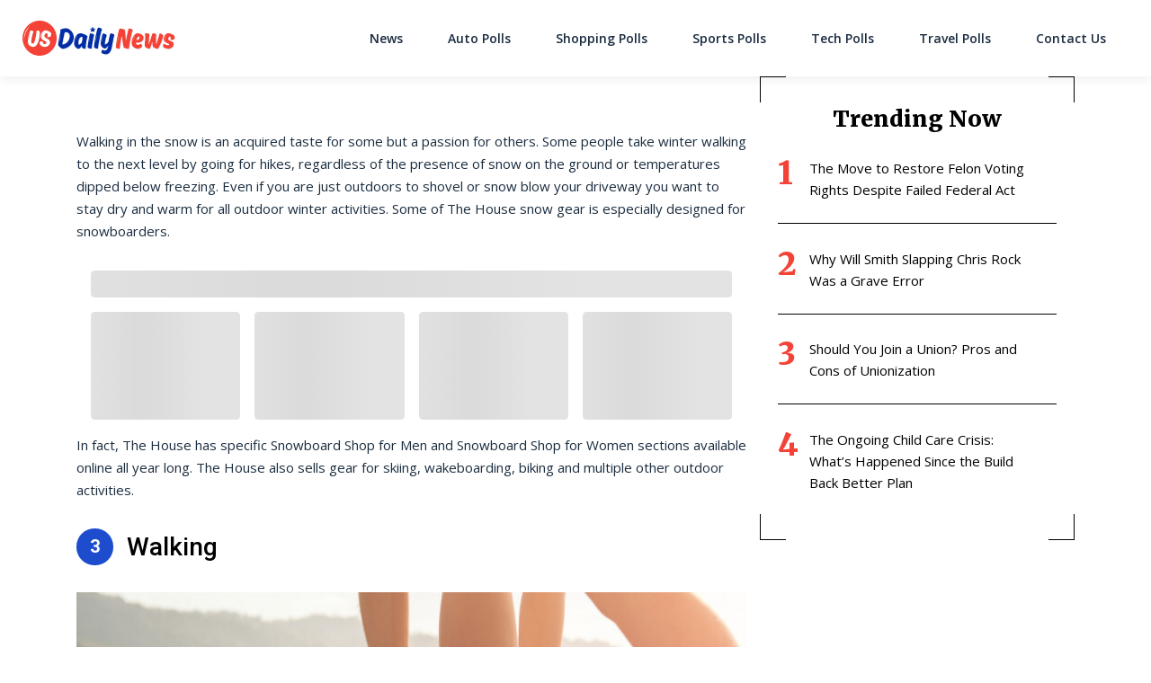

--- FILE ---
content_type: text/html; charset=UTF-8
request_url: https://usdailynews.com/top-rated-winter-gear-activities-3/
body_size: 13930
content:
<!DOCTYPE html>
<html lang="en-US">
<head>
		<meta charset="UTF-8">
	<meta name="viewport" content="width=device-width, initial-scale=1, shrink-to-fit=no">
	<link rel="profile" href="http://gmpg.org/xfn/11">
	<meta name='robots' content='index, follow, max-image-preview:large, max-snippet:-1, max-video-preview:-1' />
	<style>img:is([sizes="auto" i], [sizes^="auto," i]) { contain-intrinsic-size: 3000px 1500px }</style>
	<link rel="preconnect" href="https://fonts.googleapis.com" crossorigin="anonymous"><link rel="preconnect" href="https://fonts.gstatic.com" crossorigin="anonymous">
	<!-- This site is optimized with the Yoast SEO plugin v26.4 - https://yoast.com/wordpress/plugins/seo/ -->
	<title>What&#039;s the best outdoor winter activity? - US Daily News</title>
	<link rel="canonical" href="https://usdailynews.com/top-rated-winter-gear-activities-3/" />
	<meta property="og:locale" content="en_US" />
	<meta property="og:type" content="article" />
	<meta property="og:title" content="What&#039;s the best outdoor winter activity? - US Daily News" />
	<meta property="og:description" content="Walking in the snow is an acquired taste for some but a passion for others. Some people take winter walking ... Read More" />
	<meta property="og:url" content="https://usdailynews.com/top-rated-winter-gear-activities-3/" />
	<meta property="og:site_name" content="US Daily News" />
	<meta property="article:modified_time" content="2025-11-11T15:56:19+00:00" />
	<meta name="twitter:card" content="summary_large_image" />
	<meta name="twitter:label1" content="Est. reading time" />
	<meta name="twitter:data1" content="3 minutes" />
	<script type="application/ld+json" class="yoast-schema-graph">{"@context":"https://schema.org","@graph":[{"@type":"WebPage","@id":"https://usdailynews.com/top-rated-winter-gear-activities-3/","url":"https://usdailynews.com/top-rated-winter-gear-activities-3/","name":"What's the best outdoor winter activity? - US Daily News","isPartOf":{"@id":"https://usdailynews.com/#website"},"datePublished":"2021-12-01T19:26:52+00:00","dateModified":"2025-11-11T15:56:19+00:00","breadcrumb":{"@id":"https://usdailynews.com/top-rated-winter-gear-activities-3/#breadcrumb"},"inLanguage":"en-US","potentialAction":[{"@type":"ReadAction","target":["https://usdailynews.com/top-rated-winter-gear-activities-3/"]}]},{"@type":"BreadcrumbList","@id":"https://usdailynews.com/top-rated-winter-gear-activities-3/#breadcrumb","itemListElement":[{"@type":"ListItem","position":1,"name":"Home","item":"https://usdailynews.com/"},{"@type":"ListItem","position":2,"name":"What&#8217;s the best outdoor winter activity?"}]},{"@type":"WebSite","@id":"https://usdailynews.com/#website","url":"https://usdailynews.com/","name":"US Daily News","description":"US Daily News","publisher":{"@id":"https://usdailynews.com/#organization"},"potentialAction":[{"@type":"SearchAction","target":{"@type":"EntryPoint","urlTemplate":"https://usdailynews.com/?s={search_term_string}"},"query-input":{"@type":"PropertyValueSpecification","valueRequired":true,"valueName":"search_term_string"}}],"inLanguage":"en-US"},{"@type":"Organization","@id":"https://usdailynews.com/#organization","name":"US Daily News","url":"https://usdailynews.com/","logo":{"@type":"ImageObject","inLanguage":"en-US","@id":"https://usdailynews.com/#/schema/logo/image/","url":"https://assets.usdailynews.com/wp-content/uploads/sites/128/2021/09/US-Daily-News_logo.svg","contentUrl":"https://assets.usdailynews.com/wp-content/uploads/sites/128/2021/09/US-Daily-News_logo.svg","caption":"US Daily News"},"image":{"@id":"https://usdailynews.com/#/schema/logo/image/"}}]}</script>
	<!-- / Yoast SEO plugin. -->


<link rel='dns-prefetch' href='//assets.usdailynews.com' />
<link rel='dns-prefetch' href='//vector.techopg.com' />
<link rel='dns-prefetch' href='//usdailynews.com' />
<link rel='dns-prefetch' href='//fonts.googleapis.com' />
<link rel='dns-prefetch' href='//freemium-prod-assets.s3.amazonaws.com' />
<link rel="alternate" type="application/rss+xml" title="US Daily News &raquo; Feed" href="https://usdailynews.com/feed/" />
<link rel="alternate" type="application/rss+xml" title="US Daily News &raquo; Comments Feed" href="https://usdailynews.com/comments/feed/" />
<!-- usdailynews.com is managing ads with Advanced Ads – https://wpadvancedads.com/ --><script id="usdai-ready">
			window.advanced_ads_ready=function(e,a){a=a||"complete";var d=function(e){return"interactive"===a?"loading"!==e:"complete"===e};d(document.readyState)?e():document.addEventListener("readystatechange",(function(a){d(a.target.readyState)&&e()}),{once:"interactive"===a})},window.advanced_ads_ready_queue=window.advanced_ads_ready_queue||[];		</script>
		<link rel='stylesheet' crossorigin='anonymous' id='gf-open-sans-css' href='https://fonts.googleapis.com/css2?family=Open+Sans:ital,wght@0,300..800;1,300..800&#038;display=swap' type='text/css' media='all' />
<link rel='stylesheet' crossorigin='anonymous' id='gf-roboto-css' href='https://fonts.googleapis.com/css2?family=Roboto:ital,wght@0,100..900;1,100..900&#038;display=swap' type='text/css' media='all' />
<link rel='stylesheet' crossorigin='anonymous' id='gf-merriweather-css' href='https://fonts.googleapis.com/css2?family=Merriweather:ital,opsz,wght@0,18..144,300..900;1,18..144,300..900&#038;display=swap' type='text/css' media='all' />
<link rel='stylesheet' crossorigin='anonymous' id='gf-raleway-css' href='https://fonts.googleapis.com/css2?family=Raleway:ital,wght@0,100..900;1,100..900&#038;display=swap' type='text/css' media='all' />
<style id='classic-theme-styles-inline-css' type='text/css'>
/*! This file is auto-generated */
.wp-block-button__link{color:#fff;background-color:#32373c;border-radius:9999px;box-shadow:none;text-decoration:none;padding:calc(.667em + 2px) calc(1.333em + 2px);font-size:1.125em}.wp-block-file__button{background:#32373c;color:#fff;text-decoration:none}
</style>
<style id='global-styles-inline-css' type='text/css'>
:root{--wp--preset--aspect-ratio--square: 1;--wp--preset--aspect-ratio--4-3: 4/3;--wp--preset--aspect-ratio--3-4: 3/4;--wp--preset--aspect-ratio--3-2: 3/2;--wp--preset--aspect-ratio--2-3: 2/3;--wp--preset--aspect-ratio--16-9: 16/9;--wp--preset--aspect-ratio--9-16: 9/16;--wp--preset--color--black: #000000;--wp--preset--color--cyan-bluish-gray: #abb8c3;--wp--preset--color--white: #ffffff;--wp--preset--color--pale-pink: #f78da7;--wp--preset--color--vivid-red: #cf2e2e;--wp--preset--color--luminous-vivid-orange: #ff6900;--wp--preset--color--luminous-vivid-amber: #fcb900;--wp--preset--color--light-green-cyan: #7bdcb5;--wp--preset--color--vivid-green-cyan: #00d084;--wp--preset--color--pale-cyan-blue: #8ed1fc;--wp--preset--color--vivid-cyan-blue: #0693e3;--wp--preset--color--vivid-purple: #9b51e0;--wp--preset--color--accent: var(--teal);--wp--preset--color--primary: var(--primary);--wp--preset--color--secondary: var(--secondary);--wp--preset--color--subtle-background: var(--light);--wp--preset--color--background: #ffffff;--wp--preset--gradient--vivid-cyan-blue-to-vivid-purple: linear-gradient(135deg,rgba(6,147,227,1) 0%,rgb(155,81,224) 100%);--wp--preset--gradient--light-green-cyan-to-vivid-green-cyan: linear-gradient(135deg,rgb(122,220,180) 0%,rgb(0,208,130) 100%);--wp--preset--gradient--luminous-vivid-amber-to-luminous-vivid-orange: linear-gradient(135deg,rgba(252,185,0,1) 0%,rgba(255,105,0,1) 100%);--wp--preset--gradient--luminous-vivid-orange-to-vivid-red: linear-gradient(135deg,rgba(255,105,0,1) 0%,rgb(207,46,46) 100%);--wp--preset--gradient--very-light-gray-to-cyan-bluish-gray: linear-gradient(135deg,rgb(238,238,238) 0%,rgb(169,184,195) 100%);--wp--preset--gradient--cool-to-warm-spectrum: linear-gradient(135deg,rgb(74,234,220) 0%,rgb(151,120,209) 20%,rgb(207,42,186) 40%,rgb(238,44,130) 60%,rgb(251,105,98) 80%,rgb(254,248,76) 100%);--wp--preset--gradient--blush-light-purple: linear-gradient(135deg,rgb(255,206,236) 0%,rgb(152,150,240) 100%);--wp--preset--gradient--blush-bordeaux: linear-gradient(135deg,rgb(254,205,165) 0%,rgb(254,45,45) 50%,rgb(107,0,62) 100%);--wp--preset--gradient--luminous-dusk: linear-gradient(135deg,rgb(255,203,112) 0%,rgb(199,81,192) 50%,rgb(65,88,208) 100%);--wp--preset--gradient--pale-ocean: linear-gradient(135deg,rgb(255,245,203) 0%,rgb(182,227,212) 50%,rgb(51,167,181) 100%);--wp--preset--gradient--electric-grass: linear-gradient(135deg,rgb(202,248,128) 0%,rgb(113,206,126) 100%);--wp--preset--gradient--midnight: linear-gradient(135deg,rgb(2,3,129) 0%,rgb(40,116,252) 100%);--wp--preset--font-size--small: 13px;--wp--preset--font-size--medium: 20px;--wp--preset--font-size--large: 36px;--wp--preset--font-size--x-large: 42px;--wp--preset--spacing--20: 0.44rem;--wp--preset--spacing--30: 0.67rem;--wp--preset--spacing--40: 1rem;--wp--preset--spacing--50: 1.5rem;--wp--preset--spacing--60: 2.25rem;--wp--preset--spacing--70: 3.38rem;--wp--preset--spacing--80: 5.06rem;--wp--preset--shadow--natural: 6px 6px 9px rgba(0, 0, 0, 0.2);--wp--preset--shadow--deep: 12px 12px 50px rgba(0, 0, 0, 0.4);--wp--preset--shadow--sharp: 6px 6px 0px rgba(0, 0, 0, 0.2);--wp--preset--shadow--outlined: 6px 6px 0px -3px rgba(255, 255, 255, 1), 6px 6px rgba(0, 0, 0, 1);--wp--preset--shadow--crisp: 6px 6px 0px rgba(0, 0, 0, 1);}:where(.is-layout-flex){gap: 0.5em;}:where(.is-layout-grid){gap: 0.5em;}body .is-layout-flex{display: flex;}.is-layout-flex{flex-wrap: wrap;align-items: center;}.is-layout-flex > :is(*, div){margin: 0;}body .is-layout-grid{display: grid;}.is-layout-grid > :is(*, div){margin: 0;}:where(.wp-block-columns.is-layout-flex){gap: 2em;}:where(.wp-block-columns.is-layout-grid){gap: 2em;}:where(.wp-block-post-template.is-layout-flex){gap: 1.25em;}:where(.wp-block-post-template.is-layout-grid){gap: 1.25em;}.has-black-color{color: var(--wp--preset--color--black) !important;}.has-cyan-bluish-gray-color{color: var(--wp--preset--color--cyan-bluish-gray) !important;}.has-white-color{color: var(--wp--preset--color--white) !important;}.has-pale-pink-color{color: var(--wp--preset--color--pale-pink) !important;}.has-vivid-red-color{color: var(--wp--preset--color--vivid-red) !important;}.has-luminous-vivid-orange-color{color: var(--wp--preset--color--luminous-vivid-orange) !important;}.has-luminous-vivid-amber-color{color: var(--wp--preset--color--luminous-vivid-amber) !important;}.has-light-green-cyan-color{color: var(--wp--preset--color--light-green-cyan) !important;}.has-vivid-green-cyan-color{color: var(--wp--preset--color--vivid-green-cyan) !important;}.has-pale-cyan-blue-color{color: var(--wp--preset--color--pale-cyan-blue) !important;}.has-vivid-cyan-blue-color{color: var(--wp--preset--color--vivid-cyan-blue) !important;}.has-vivid-purple-color{color: var(--wp--preset--color--vivid-purple) !important;}.has-black-background-color{background-color: var(--wp--preset--color--black) !important;}.has-cyan-bluish-gray-background-color{background-color: var(--wp--preset--color--cyan-bluish-gray) !important;}.has-white-background-color{background-color: var(--wp--preset--color--white) !important;}.has-pale-pink-background-color{background-color: var(--wp--preset--color--pale-pink) !important;}.has-vivid-red-background-color{background-color: var(--wp--preset--color--vivid-red) !important;}.has-luminous-vivid-orange-background-color{background-color: var(--wp--preset--color--luminous-vivid-orange) !important;}.has-luminous-vivid-amber-background-color{background-color: var(--wp--preset--color--luminous-vivid-amber) !important;}.has-light-green-cyan-background-color{background-color: var(--wp--preset--color--light-green-cyan) !important;}.has-vivid-green-cyan-background-color{background-color: var(--wp--preset--color--vivid-green-cyan) !important;}.has-pale-cyan-blue-background-color{background-color: var(--wp--preset--color--pale-cyan-blue) !important;}.has-vivid-cyan-blue-background-color{background-color: var(--wp--preset--color--vivid-cyan-blue) !important;}.has-vivid-purple-background-color{background-color: var(--wp--preset--color--vivid-purple) !important;}.has-black-border-color{border-color: var(--wp--preset--color--black) !important;}.has-cyan-bluish-gray-border-color{border-color: var(--wp--preset--color--cyan-bluish-gray) !important;}.has-white-border-color{border-color: var(--wp--preset--color--white) !important;}.has-pale-pink-border-color{border-color: var(--wp--preset--color--pale-pink) !important;}.has-vivid-red-border-color{border-color: var(--wp--preset--color--vivid-red) !important;}.has-luminous-vivid-orange-border-color{border-color: var(--wp--preset--color--luminous-vivid-orange) !important;}.has-luminous-vivid-amber-border-color{border-color: var(--wp--preset--color--luminous-vivid-amber) !important;}.has-light-green-cyan-border-color{border-color: var(--wp--preset--color--light-green-cyan) !important;}.has-vivid-green-cyan-border-color{border-color: var(--wp--preset--color--vivid-green-cyan) !important;}.has-pale-cyan-blue-border-color{border-color: var(--wp--preset--color--pale-cyan-blue) !important;}.has-vivid-cyan-blue-border-color{border-color: var(--wp--preset--color--vivid-cyan-blue) !important;}.has-vivid-purple-border-color{border-color: var(--wp--preset--color--vivid-purple) !important;}.has-vivid-cyan-blue-to-vivid-purple-gradient-background{background: var(--wp--preset--gradient--vivid-cyan-blue-to-vivid-purple) !important;}.has-light-green-cyan-to-vivid-green-cyan-gradient-background{background: var(--wp--preset--gradient--light-green-cyan-to-vivid-green-cyan) !important;}.has-luminous-vivid-amber-to-luminous-vivid-orange-gradient-background{background: var(--wp--preset--gradient--luminous-vivid-amber-to-luminous-vivid-orange) !important;}.has-luminous-vivid-orange-to-vivid-red-gradient-background{background: var(--wp--preset--gradient--luminous-vivid-orange-to-vivid-red) !important;}.has-very-light-gray-to-cyan-bluish-gray-gradient-background{background: var(--wp--preset--gradient--very-light-gray-to-cyan-bluish-gray) !important;}.has-cool-to-warm-spectrum-gradient-background{background: var(--wp--preset--gradient--cool-to-warm-spectrum) !important;}.has-blush-light-purple-gradient-background{background: var(--wp--preset--gradient--blush-light-purple) !important;}.has-blush-bordeaux-gradient-background{background: var(--wp--preset--gradient--blush-bordeaux) !important;}.has-luminous-dusk-gradient-background{background: var(--wp--preset--gradient--luminous-dusk) !important;}.has-pale-ocean-gradient-background{background: var(--wp--preset--gradient--pale-ocean) !important;}.has-electric-grass-gradient-background{background: var(--wp--preset--gradient--electric-grass) !important;}.has-midnight-gradient-background{background: var(--wp--preset--gradient--midnight) !important;}.has-small-font-size{font-size: var(--wp--preset--font-size--small) !important;}.has-medium-font-size{font-size: var(--wp--preset--font-size--medium) !important;}.has-large-font-size{font-size: var(--wp--preset--font-size--large) !important;}.has-x-large-font-size{font-size: var(--wp--preset--font-size--x-large) !important;}
:where(.wp-block-post-template.is-layout-flex){gap: 1.25em;}:where(.wp-block-post-template.is-layout-grid){gap: 1.25em;}
:where(.wp-block-columns.is-layout-flex){gap: 2em;}:where(.wp-block-columns.is-layout-grid){gap: 2em;}
:root :where(.wp-block-pullquote){font-size: 1.5em;line-height: 1.6;}
</style>
<style id='dominant-color-styles-inline-css' type='text/css'>
img[data-dominant-color]:not(.has-transparency) { background-color: var(--dominant-color); }
</style>
<link rel='stylesheet' id='Infinity-style-css' href='https://assets.usdailynews.com/wp-content/themes/wp_infinity_theme/dist/assets/css/bundle.04dfd5ec9ce3f4f8cc83.css?ver=0.0.1483' type='text/css' media='all' />
<style id='infinity-critical-inline-css' type='text/css'>
.slideshow{margin-top:3rem}.slideshow__header{align-content:stretch;align-items:center;display:flex;flex-flow:row wrap;justify-content:flex-start;position:relative}.slideshow__number{font-family:Roboto,sans-serif;font-weight:500;background-color:#1d4dcd;border-radius:100%;color:#fff;font-size:32px;font-size:2rem;flex:0 0 auto;height:65.6px;height:4.1rem;line-height:65.6px;line-height:4.1rem;text-align:center;width:65.6px;width:4.1rem;min-width:65.6px;min-width:4.1rem}.slideshow__title{margin:0!important;padding-left:1.5rem;flex:1 0}@media (min-width:768px){.slideshow__title{font-size:44.8px;font-size:2.8rem;line-height:1.25}}.slideshow__image{margin:1.5rem 0}@media (max-width:767.98px){.slideshow__image{margin:1.5rem 0 2.5rem}}.slideshow__image img{width:100%;height:auto}

#preloader{background-color:#dbe3e8;opacity:1;transition:opacity .5s linear}#preloader ul{display:block!important;list-style:none;margin-bottom:0;padding-left:0}#preloader ul li{font-family:Merriweather,serif;font-weight:700;font-style:normal;font-synthesis-weight:none;font-size:32px;font-size:2rem;line-height:32px;line-height:2rem}

.breadcrumb>span{display:list-item;overflow:hidden;text-overflow:ellipsis;white-space:nowrap}.breadcrumb span{font-size:22.4px;font-size:1.4rem;color:#707070}@media (max-width:991.98px){.breadcrumb span{font-size:17.6px;font-size:1.1rem}}.breadcrumb a{font-family:Roboto,sans-serif;font-weight:400;color:#707070;letter-spacing:.7px;text-decoration:none}.breadcrumb a:hover{text-decoration:underline}.breadcrumb i{background-image:url('data:image/svg+xml;charset=utf-8,<svg xmlns="http://www.w3.org/2000/svg" height="16" width="10" fill="%23707070" viewBox="0 0 320 512"><!--!Font Awesome Free 6.5.1 by @fontawesome - https: //fontawesome.com License - https://fontawesome.com/license/free Copyright 2024 Fonticons, Inc.--><path d="M310.6 233.4c12.5 12.5 12.5 32.8 0 45.3l-192 192c-12.5 12.5-32.8 12.5-45.3 0s-12.5-32.8 0-45.3L242.7 256 73.4 86.6c-12.5-12.5-12.5-32.8 0-45.3s32.8-12.5 45.3 0l192 192z"/></svg>');background-repeat:no-repeat;background-size:1.2rem 1.2rem;background-position:50%;content:"";height:19.2px;height:1.2rem;width:19.2px;width:1.2rem;display:inline-block;font-size:19.2px;font-size:1.2rem;margin:-1px .6rem;padding:.1rem 0}@media (max-width:991.98px){.breadcrumb i{background-image:url('data:image/svg+xml;charset=utf-8,<svg xmlns="http://www.w3.org/2000/svg" height="16" width="10" fill="%23707070" viewBox="0 0 320 512"><!--!Font Awesome Free 6.5.1 by @fontawesome - https: //fontawesome.com License - https://fontawesome.com/license/free Copyright 2024 Fonticons, Inc.--><path d="M310.6 233.4c12.5 12.5 12.5 32.8 0 45.3l-192 192c-12.5 12.5-32.8 12.5-45.3 0s-12.5-32.8 0-45.3L242.7 256 73.4 86.6c-12.5-12.5-12.5-32.8 0-45.3s32.8-12.5 45.3 0l192 192z"/></svg>');background-repeat:no-repeat;background-size:1rem 1rem;background-position:50%;content:"";height:16px;height:1rem;width:16px;width:1rem;font-size:16px;font-size:1rem}}.breadcrumb i[aria-hidden=true]{background-image:none}.breadcrumb_last{color:#1b2d3f!important}

</style>
<script type="text/javascript" src="https://vector.techopg.com/vector.js?_=0.245.0" id="WP Vector Plugin-js" async="async" data-wp-strategy="async"></script>
<script type="text/javascript" src="https://assets.usdailynews.com/wp-includes/js/jquery/jquery.min.js?ver=3.7.1" id="jquery-core-js"></script>
<script type="text/javascript" src="https://assets.usdailynews.com/wp-includes/js/jquery/jquery-migrate.min.js?ver=3.4.1" id="jquery-migrate-js"></script>
<script type="text/javascript" id="advanced-ads-advanced-js-js-extra">
/* <![CDATA[ */
var advads_options = {"blog_id":"128","privacy":{"enabled":false,"state":"not_needed"}};
/* ]]> */
</script>
<script type="text/javascript" src="https://assets.usdailynews.com/wp-content/plugins/advanced-ads/public/assets/js/advanced.min.js?ver=1.33.2" id="advanced-ads-advanced-js-js"></script>
<link rel="https://api.w.org/" href="https://usdailynews.com/wp-json/" /><link rel="alternate" title="JSON" type="application/json" href="https://usdailynews.com/wp-json/wp/v2/pages/3738" /><link rel="EditURI" type="application/rsd+xml" title="RSD" href="https://usdailynews.com/xmlrpc.php?rsd" />
<meta name="generator" content="WordPress 6.8.1" />
<link rel='shortlink' href='https://usdailynews.com/?p=3738' />
<link rel="alternate" title="oEmbed (JSON)" type="application/json+oembed" href="https://usdailynews.com/wp-json/oembed/1.0/embed?url=https%3A%2F%2Fusdailynews.com%2Ftop-rated-winter-gear-activities-3%2F" />
<link rel="alternate" title="oEmbed (XML)" type="text/xml+oembed" href="https://usdailynews.com/wp-json/oembed/1.0/embed?url=https%3A%2F%2Fusdailynews.com%2Ftop-rated-winter-gear-activities-3%2F&#038;format=xml" />
<meta name="generator" content="dominant-color-images 1.2.0">

<script type="text/plain" class="optanon-category-C0004" >
function push_session() {
	let sessionUUID = document.cookie.replace(/(?:(?:^|.*;\s*)uuid\s*\=\s*([^;]*).*$)|^.*$/, "$1");
	if ( sessionUUID && 'undefined' !== typeof setSessionId) {
		setSessionId(sessionUUID);
	}
}

( function( document, window ) {
	const script  = document.createElement( 'script' );
	script.type   = 'text/javascript';
	script.id     = 'push-notifications-opt';
	script.src    = 'https://trk-instructior.com/scripts/push/script/z0gr1nodx9?url=' + encodeURI( self.location.hostname );
	script.onload = function() {
		if( 'undefined' !== typeof push_init ) {
			push_init();
		}

		if( 'undefined' !== typeof push_session ) {
			push_session();
		}

		if( 'undefined' !== typeof push_subscribe ) {
			push_subscribe();
		}
	};
	document.getElementsByTagName( 'head' )[0].appendChild( script );
}( document, window ) );
</script>
<script type='text/javascript' charset='UTF-8' src='https://cdn.cookielaw.org/consent/d6b51064-74c5-4e99-ab33-58f937f30ff6/OtAutoBlock.js'></script><script type='text/javascript' charset='UTF-8' src='https://cdn.cookielaw.org/scripttemplates/otSDKStub.js' data-domain-script='d6b51064-74c5-4e99-ab33-58f937f30ff6'></script><script type='text/javascript'> function OptanonWrapper() { } </script>	<!-- GTM w Wrapper -->
	<script type="text/javascript">
		window.pg = window.pg || [];
		pg.acq = pg.acq || []; // build consent queue
		pg.acq.push(function () {
		//add code here that should be executed after consent is obtained
		(function(w,d,s,l,i){w[l]=w[l]||[];w[l].push({'gtm.start':
		new Date().getTime(),event:'gtm.js'});var f=d.getElementsByTagName(s)[0],
		j=d.createElement(s),dl=l!='dataLayer'?'&l='+l:'';j.async=true;j.src=
		'https://www.googletagmanager.com/gtm.js?id='+i+dl;f.parentNode.insertBefore(j,f);
		})
		(window,document,'script','dataLayer','GTM-K8QH4K2');
		});
	</script>
	<!-- End GTM w Wrapper -->
<meta name="generator" content="performance-lab 4.0.0; plugins: dominant-color-images, webp-uploads">
<meta name="generator" content="webp-uploads 2.6.0">
<script type="text/javascript">
		var advadsCfpQueue = [];
		var advadsCfpAd = function( adID ){
			if ( 'undefined' == typeof advadsProCfp ) { advadsCfpQueue.push( adID ) } else { advadsProCfp.addElement( adID ) }
		};
		</script>
		<meta name="mobile-web-app-capable" content="yes">
<meta name="apple-mobile-web-app-capable" content="yes">
<meta name="apple-mobile-web-app-title" content="US Daily News - US Daily News">
<style>:root {--header_logo_desktop_width: 170px;--header_logo_mobile_width: 130px;--footer_logo_desktop_width: 170px;--footer_logo_mobile_width: 170px;} </style><script type='text/javascript'>
		window._taboola = window._taboola || [];
		_taboola.push({article:'auto'});
		!function (e, f, u, i) {
			if (!document.getElementById(i)){
			e.async = 1;
			e.src = u;
			e.id = i;
			f.parentNode.insertBefore(e, f);
			}
		}(document.createElement('script'),
		document.getElementsByTagName('script')[0],
		'//cdn.taboola.com/libtrc/directmarket-network/loader.js',
		'tb_loader_script');
		if(window.performance && typeof window.performance.mark == 'function')
			{window.performance.mark('tbl_ic');}
		</script><link rel="icon" href="https://assets.usdailynews.com/wp-content/uploads/sites/128/2021/09/US-Daily-News_logo_icon-80x80.png" sizes="32x32" />
<link rel="icon" href="https://assets.usdailynews.com/wp-content/uploads/sites/128/2021/09/US-Daily-News_logo_icon.png" sizes="192x192" />
<link rel="apple-touch-icon" href="https://assets.usdailynews.com/wp-content/uploads/sites/128/2021/09/US-Daily-News_logo_icon.png" />
<meta name="msapplication-TileImage" content="https://assets.usdailynews.com/wp-content/uploads/sites/128/2021/09/US-Daily-News_logo_icon.png" />
</head>

<body class="wp-singular page-template page-template-page-templates page-template-s-slideshow-v1-page page-template-page-templatess-slideshow-v1-page-php page page-id-3738 wp-custom-logo wp-embed-responsive wp-theme-wp_infinity_theme vertical-axsense theme-ax-variant-3 aa-prefix-usdai-" itemscope itemtype="http://schema.org/WebSite">
<script type="text/javascript" src="//m2d.m2.ai/pg.usdailynews.js" async></script><div class="site d-flex flex-column" id="page">
	
<header class="site-header">
	<div id="wrapper-navbar">
		<nav
			id="main-nav"
			class="site-header__navbar navbar navbar-expand-md navbar-light"
			aria-labelledby="main-nav-label">
			<h2 id="main-nav-label" class="sr-only">
				Main Navigation			</h2>

			<div class="container site-header__custom-container">

				<a href="https://usdailynews.com/" class="site-header__custom-logo-link custom-logo-link" rel="home"><img src="https://assets.usdailynews.com/wp-content/uploads/sites/128/2021/09/US-Daily-News_logo.svg" class="site-header__custom-logo custom-logo" alt="US Daily News" decoding="async" /></a>
				<button class="
					site-header__toggler
					navbar-toggler
					collapsed
					post-slide-hide"
					type="button"
					data-toggle="collapse"
					data-target="#navbarNavDropdown"
					aria-controls="navbarNavDropdown"
					aria-expanded="false"
					aria-label="Toggle navigation"
				>
					<span class="navbar-toggler-icon icon"></span>
				</button>

				<!-- The WordPress Menu goes here -->
				<div id="navbarNavDropdown" class="collapse navbar-collapse order-3 order-md-2"><ul id="main-menu" class="site-header__main-menu navbar-nav ml-auto"><li itemscope="itemscope" itemtype="https://www.schema.org/SiteNavigationElement" id="menu-item-4255" class="menu-item menu-item-type-post_type menu-item-object-page menu-item-4255 nav-item"><a title="News" href="https://usdailynews.com/news/" class="nav-link">News</a></li>
<li itemscope="itemscope" itemtype="https://www.schema.org/SiteNavigationElement" id="menu-item-3554" class="menu-item menu-item-type-post_type menu-item-object-page menu-item-3554 nav-item"><a title="Auto Polls" href="https://usdailynews.com/auto/" class="nav-link">Auto Polls</a></li>
<li itemscope="itemscope" itemtype="https://www.schema.org/SiteNavigationElement" id="menu-item-3553" class="menu-item menu-item-type-post_type menu-item-object-page menu-item-3553 nav-item"><a title="Shopping Polls" href="https://usdailynews.com/shopping/" class="nav-link">Shopping Polls</a></li>
<li itemscope="itemscope" itemtype="https://www.schema.org/SiteNavigationElement" id="menu-item-3552" class="menu-item menu-item-type-post_type menu-item-object-page menu-item-3552 nav-item"><a title="Sports Polls" href="https://usdailynews.com/sports/" class="nav-link">Sports Polls</a></li>
<li itemscope="itemscope" itemtype="https://www.schema.org/SiteNavigationElement" id="menu-item-3551" class="menu-item menu-item-type-post_type menu-item-object-page menu-item-3551 nav-item"><a title="Tech Polls" href="https://usdailynews.com/tech/" class="nav-link">Tech Polls</a></li>
<li itemscope="itemscope" itemtype="https://www.schema.org/SiteNavigationElement" id="menu-item-3550" class="menu-item menu-item-type-post_type menu-item-object-page menu-item-3550 nav-item"><a title="Travel Polls" href="https://usdailynews.com/travel/" class="nav-link">Travel Polls</a></li>
<li itemscope="itemscope" itemtype="https://www.schema.org/SiteNavigationElement" id="menu-item-5148" class="menu-item menu-item-type-custom menu-item-object-custom menu-item-5148 nav-item"><a title="Contact Us" href="https://usdailynews.com/contact-us/?refSite=usdailynews.com" class="nav-link">Contact Us</a></li>
</ul></div>							</div><!-- .container -->
		</nav><!-- .site-navigation -->
	</div><!-- #wrapper-navbar end -->
</header><!-- .site-header -->

<div class="wrapper" id="page-wrapper overflow-hidden">

	
	<div class="container" id="content">

		<div class="row">

			<div class="col-12 col-xl-8 pr-4 pr-xl-0 pt-3 pt-md-5 content-area" id="primary">

				<main class="site-main" id="main" role="main">

					<div class="usdai-inf_leaderboard sponsor-link disable-auto-ads" id="usdai-715844446"><pubguru data-pg-ad="UDN_leaderboard_desktop"></pubguru></div><div class="usdai-inf_leaderboard_mw sponsor-link disable-auto-ads" style="margin-bottom: 30px; " id="usdai-170145881"><pubguru data-pg-ad="UDN_leaderboard_mw"></pubguru></div>
<article class="post-3738 page type-page status-publish hentry" id="post-3738">

	<div class="entry-content">

		
<p>Walking in the snow is an acquired taste for some but a passion for others. Some people take winter walking to the next level by going for hikes, regardless of the presence of snow on the ground or temperatures dipped below freezing. Even if you are just outdoors to shovel or snow blow your driveway you want to stay dry and warm for all outdoor winter activities. Some of The House snow gear is especially designed for snowboarders.</p>


	<div id="vector-j2m4myzc" class="op-vector-block op-vector-block--opgguides">
		<style type="text/css">
			.op-vector-skeleton {
				background-color: rgba(0, 0, 0, 0.11);
				border-radius: 4px;
				display: block;
				margin-bottom: 16px;
				position: relative;
				overflow: hidden;
				width: 100%;
			}

			.op-vector-wrapper {
				box-sizing: border-box;
				display: flex;
				flex-flow: wrap;
				width: 100%;
			}

			.op-vector-padding {
				padding: 0 8px;
			}

			.op-vector-column {
				-webkit-box-flex: 0;
				flex-grow: 0;
				padding-left: 8px;
				padding-right: 8px;
			}

			.op-vector-column-25 {
				flex-basis: 25%;
				max-width: 25%;
			}

			.op-vector-column-50 {
				flex-basis: 50%;
				max-width: 50%;
			}

			.op-vector-column-75 {
				flex-basis: 75%;
				max-width: 75%;
			}
		</style>
		<div class="py-4 mt-5 bg-white rounded px-3 shadow-sm">					<div class="op-vector-padding">
						<span class="op-vector-skeleton" style="height: 30px;"></span>
					</div>
					<div class="op-vector-wrapper">
						<div class="op-vector-column op-vector-column-25">
							<span class="op-vector-skeleton" style="height: 120px;"></span>
						</div>
						<div class="op-vector-column op-vector-column-25">
							<span class="op-vector-skeleton" style="height: 120px;"></span>
						</div>
						<div class="op-vector-column op-vector-column-25">
							<span class="op-vector-skeleton" style="height: 120px;"></span>
						</div>
						<div class="op-vector-column op-vector-column-25">
							<span class="op-vector-skeleton" style="height: 120px;"></span>
						</div>
					</div>
					</div>	</div>

	<script>
	(function () {
		function loadVector() {
			var v = vector.new({
				campaignId: '44d78089-6632-4a18-8197-8427079c8e34',
				theme: 'infinity',
				selector: '#vector-j2m4myzc',
				customStyleFriendlyId: 'avenue-i-yellow',
				customStyles: '',
				customSheet: '',
				themeOptions: {},
				customTokens: {
									},
				loader: 'opgguides',
				dataPolicyUrlType: 'relative',
			});
			v.render();
		}
		if ( typeof vector === 'object' && typeof vector.config === 'function' ) {
			loadVector();
		} else {
			var vScript = document.querySelector( '[src*="vector.js"]' );
			vScript.addEventListener( 'load', loadVector );
		}
	})();
	</script>
	


<p>In fact, The House has specific Snowboard Shop for Men and Snowboard Shop for Women sections available online all year long. The House also sells gear for skiing, wakeboarding, biking and multiple other outdoor activities.</p>



<p>
<div class="slideshow">
	<div class="slideshow__header mb-5">
		<span class="slideshow__number">3</span>
		<div class="h3 slideshow__title">Walking</div>
	</div>

	<picture class="slideshow__image">
					<source
				srcset="
					https://assets.usdailynews.com/wp-content/uploads/sites/128/2021/12/walking-poll-350x197.jpg 330w,
					https://assets.usdailynews.com/wp-content/uploads/sites/128/2021/12/walking-poll-530x298.jpg 530w,
					https://assets.usdailynews.com/wp-content/uploads/sites/128/2021/12/walking-poll-530x298.jpg 510w,
					https://assets.usdailynews.com/wp-content/uploads/sites/128/2021/12/walking-poll-610x342.jpg 610w,
					https://assets.usdailynews.com/wp-content/uploads/sites/128/2021/12/walking-poll-730x388.jpg 730w"
				sizes="
					(max-width: 375px) 330px,
					(max-width: 576px) 530px,
					(max-width: 768px) 510px,
					(max-width: 991px) 610px,
					(min-width: 992px) 730px"
			/>
							<img decoding="async" src="https://assets.usdailynews.com/wp-content/uploads/sites/128/2021/12/walking-poll-730x388.jpg" alt="" loading="lazy" />
			</picture>
</div>

	<div class="slideshow-navigation">
					<a href="https://usdailynews.com/top-rated-winter-gear-activities-2/" class="btn btn--back">
				BACK			</a>
						<span class="slideshow-navigation__count"><span>3</span> of <span>4</span></span>
						<a href="https://usdailynews.com/top-rated-winter-gear-activities-4/" class="btn btn-primary btn--next">
				NEXT			</a>
			</div>
	<div class="usdai-inf_slideshow sponsor-link disable-auto-ads" style="margin-top: 30px; margin-bottom: 30px; " id="usdai-981647687"><pubguru data-pg-ad="UDN_mid1"></pubguru></div><div class="usdai-inf_slideshow_mw sponsor-link disable-auto-ads" style="margin-top: 30px; margin-bottom: 30px; " id="usdai-1472296574"><pubguru data-pg-ad="UDN_mid1_mw"></pubguru></div></p>



<p>Some of the snow jackets men love the most are purchased online via The House’s webstore. Prices at The House range from reasonable to affordable, as well. For example, right now, the North Face Cuchillo Insulated Full Zip Hoodie Jacket is $97, while the Columbia Arcadia II Rain Jacket is only $86.56. Women snow jackets are also popular items at The House. Top-rated Volcom Bolt, Burton Sadie and Marmot Lea jackets are all available now. If you act fast, you can catch Black Friday prices on the best insulated, soft shell, tactical, technical and casual jackets before freezing temperatures take over every year.</p><div class="usdai-mid-2-slideshow sponsor-link disable-auto-ads" style="margin-left: auto; margin-right: auto; text-align: center; margin-top: 30px; margin-bottom: 30px; " id="usdai-2143230647"><pubguru data-pg-ad="UDN_mid2"></pubguru></div><div class="usdai-mid-2-mw-slideshow sponsor-link disable-auto-ads" style="margin-left: auto; margin-right: auto; text-align: center; margin-top: 30px; margin-bottom: 30px; " id="usdai-1607889560"><pubguru data-pg-ad="UDN_mid2_mw"></pubguru></div>



<p>Women snowshoe shopping is easy to do online in modern times. You need to stay warm and dry when walking outdoors in the cold and deep snow. You also want your snowshoes to be as comfortable and secure as possible so you can fully enjoy your experience. The MSR Lightning Ascent is a serious snowshoe designed to provide versatile maneuverability and simultaneous optimal traction.</p>



<p>The MSR Lightning Ascent is an excellent choice for walking through various types of backcountry terrain. The Atlas Elektra Montane is another excellent snowshoe for women. This snowshoe has the versatility to handle all types of terrain and winter walking goals without any drop-off in performance.&nbsp;</p>



<p>For male enthusiasts of outdoor winter walking, check out the Tubbs Wayfinder ($159.95) and TSL Highlander Original 2 ($240) snowshoes. Both these products are top-rated and popular with people who prioritize winter-oriented walking activities every year.</p><div class="usdai-mid-3-slideshows-mw sponsor-link disable-auto-ads" style="margin-top: 30px; margin-bottom: 30px; " id="usdai-836761135"><pubguru data-pg-ad="UDN_mid2_mw"></pubguru></div><div class="usdai-mid-3-slideshows sponsor-link disable-auto-ads" style="margin-top: 30px; margin-bottom: 30px; " id="usdai-1229375110"><pubguru data-pg-ad="UDN_mid2"></pubguru></div>



<p>Perhaps you are more interested in hiking trails instead of wandering through deep backwoods snowy terrain. The Columbia Mix Shorty III boot for $120 is a great option for outdoor-to-indoor activities. These boots provide plenty of ankle support and are contoured to always keep you comfortable when wearing them.</p>



<p>The Merrell Thermo Cross 2 Mid Waterproof Boots ($110 down from $160) are a more serious boot for hiking purposes. A proprietary M Select Fresh technology prevents both moisture and odor buildups. The Kinetic Fit insoles keep your feet cushioned and supported no matter how challenging the hike becomes. Are you looking for extra traction and control during winter hikes? Add MICROspikes for hiking to your hiking boots to truly dig into the trail or terrain and safely reach your most challenging destinations.</p>


	<div id="vector-2mm2mkhj" class="op-vector-block op-vector-block--opgguides">
		<style type="text/css">
			.op-vector-skeleton {
				background-color: rgba(0, 0, 0, 0.11);
				border-radius: 4px;
				display: block;
				margin-bottom: 16px;
				position: relative;
				overflow: hidden;
				width: 100%;
			}

			.op-vector-wrapper {
				box-sizing: border-box;
				display: flex;
				flex-flow: wrap;
				width: 100%;
			}

			.op-vector-padding {
				padding: 0 8px;
			}

			.op-vector-column {
				-webkit-box-flex: 0;
				flex-grow: 0;
				padding-left: 8px;
				padding-right: 8px;
			}

			.op-vector-column-25 {
				flex-basis: 25%;
				max-width: 25%;
			}

			.op-vector-column-50 {
				flex-basis: 50%;
				max-width: 50%;
			}

			.op-vector-column-75 {
				flex-basis: 75%;
				max-width: 75%;
			}
		</style>
		<div class="py-4 mt-5 bg-white rounded px-3 shadow-sm">					<div class="op-vector-padding">
						<span class="op-vector-skeleton" style="height: 30px;"></span>
					</div>
					<div class="op-vector-wrapper">
						<div class="op-vector-column op-vector-column-25">
							<span class="op-vector-skeleton" style="height: 120px;"></span>
						</div>
						<div class="op-vector-column op-vector-column-25">
							<span class="op-vector-skeleton" style="height: 120px;"></span>
						</div>
						<div class="op-vector-column op-vector-column-25">
							<span class="op-vector-skeleton" style="height: 120px;"></span>
						</div>
						<div class="op-vector-column op-vector-column-25">
							<span class="op-vector-skeleton" style="height: 120px;"></span>
						</div>
					</div>
					</div>	</div>

	<script>
	(function () {
		function loadVector() {
			var v = vector.new({
				campaignId: '44d78089-6632-4a18-8197-8427079c8e34',
				theme: 'infinity',
				selector: '#vector-2mm2mkhj',
				customStyleFriendlyId: 'avenue-i-yellow',
				customStyles: '',
				customSheet: '',
				themeOptions: {},
				customTokens: {
									},
				loader: 'opgguides',
				dataPolicyUrlType: 'relative',
			});
			v.render();
		}
		if ( typeof vector === 'object' && typeof vector.config === 'function' ) {
			loadVector();
		} else {
			var vScript = document.querySelector( '[src*="vector.js"]' );
			vScript.addEventListener( 'load', loadVector );
		}
	})();
	</script>
	

<p>	<div class="slideshow-navigation">
					<a href="https://usdailynews.com/top-rated-winter-gear-activities-2/" class="btn btn--back">
				BACK			</a>
						<span class="slideshow-navigation__count"><span>3</span> of <span>4</span></span>
						<a href="https://usdailynews.com/top-rated-winter-gear-activities-4/" class="btn btn-primary btn--next">
				NEXT			</a>
			</div>
	</p>

		<div id="taboola-below-article-thumbnails"></div>
		<script type="text/javascript">
			window._taboola = window._taboola || [];
			_taboola.push({
			mode: "alternating-thumbnails-a",
			container: "taboola-below-article-thumbnails",
			placement: "Below Article Thumbnails",
			target_type: "mix"
			});
		</script>
	
		
	</div><!-- .entry-content -->

</article><!-- #post-## -->

				</main><!-- #main -->

			</div><!-- #primary -->

			
	<div class="col-12 col-xl-4 px-2 px-xs-sm-4 widget-area" id="right-sidebar" role="complementary">

<aside id="list_post_type_widget-2" class="widget widget_list_post_type_widget"><h3 class="widget-title">Trending Now</h3><ol class="list list--center text-left"><li><a href="https://usdailynews.com/the-move-to-restore-felon-voting-rights/" class="text-decoration-none">The Move to Restore Felon Voting Rights Despite Failed Federal Act</a></li><li><a href="https://usdailynews.com/why-will-smith-slapping-chris-rock-was-a-grave-error/" class="text-decoration-none">Why Will Smith Slapping Chris Rock Was a Grave Error</a></li><li><a href="https://usdailynews.com/news-about-unions/" class="text-decoration-none">Should You Join a Union? Pros and Cons of Unionization</a></li><li><a href="https://usdailynews.com/child-care-in-the-united-states/" class="text-decoration-none">The Ongoing Child Care Crisis: What’s Happened Since the Build Back Better Plan</a></li></ol></aside><aside class="widget usdai-widget"><div class="sponsor-link disable-auto-ads" id="usdai-467456172"><pubguru data-pg-ad="UDN_sidebar"></pubguru></div></aside><aside class="widget usdai-widget"><div class="sponsor-link disable-auto-ads" id="usdai-1334293559"><pubguru data-pg-ad="UDN_mid3_mw"></pubguru></div></aside>



<div class="right-sticky-sidebar mt-5" id="right-sticky-sidebar" role="complementary">

	<aside class="widget usdai-widget"><div class="sponsor-link disable-auto-ads" id="usdai-936410577"><div id="UDN_sidebar_sticky"></div></div></aside>
</div><!-- #right-sticky-sidebar -->

</div><!-- #right-sidebar -->

		</div><!-- .row -->

	</div><!-- #content -->

</div><!-- #page-wrapper -->


	<footer id="colophon" class="site-footer disable-auto-ads slideshow-bg-">

		<div class="container">

			<div class="row">
				<div class="col-md-4 site-footer__brand">

											<a href="https://usdailynews.com" title="US Daily News">
							<img class="site-footer__logo" src="https://assets.usdailynews.com/wp-content/uploads/sites/128/2022/09/US-Daily-News_logo_gray.svg" alt="US Daily News">
						</a><!-- .footer__logo -->
					
					<div class="d-none d-md-block">
						<div class="site-footer__info">Copyright &#169; 2025 US Daily News</div>					</div>

				</div><!-- .site-footer__brand -->

				<div class="col-md-8">
					<div class="menu-secondary-container"><ul id="secondary-menu" class="list-unstyled site-footer__menu site-footer__menu--column"><li itemscope="itemscope" itemtype="https://www.schema.org/SiteNavigationElement" id="menu-item-101" class="menu-item menu-item-type-post_type menu-item-object-page menu-item-101 nav-item"><a title="Terms &#038; Conditions" href="https://usdailynews.com/tc/" class="nav-link">Terms &#038; Conditions</a></li>
<li itemscope="itemscope" itemtype="https://www.schema.org/SiteNavigationElement" id="menu-item-3182" class="menu-item menu-item-type-post_type menu-item-object-page menu-item-3182 nav-item"><a title="Privacy Policy" href="https://usdailynews.com/privacy/" class="nav-link">Privacy Policy</a></li>
<li itemscope="itemscope" itemtype="https://www.schema.org/SiteNavigationElement" id="menu-item-4480" class="menu-item menu-item-type-custom menu-item-object-custom menu-item-4480 nav-item"><a title="Unsubscribe" href="https://usdailynews.com/unsubscribe/?refSite=usdailynews.com" class="nav-link">Unsubscribe</a></li>
<li itemscope="itemscope" itemtype="https://www.schema.org/SiteNavigationElement" id="menu-item-4466" class="menu-item menu-item-type-post_type menu-item-object-page menu-item-4466 nav-item"><a title="Advertise With Us" href="https://usdailynews.com/advertise-with-us/" class="nav-link">Advertise With Us</a></li>
<li itemscope="itemscope" itemtype="https://www.schema.org/SiteNavigationElement" id="menu-item-4630" class="menu-item menu-item-type-post_type menu-item-object-page menu-item-4630 nav-item"><a title="Cookie Choices" href="https://usdailynews.com/cookies/" class="nav-link">Cookie Choices</a></li>
<li itemscope="itemscope" itemtype="https://www.schema.org/SiteNavigationElement" id="menu-item-5037" class="menu-item menu-item-type-post_type menu-item-object-page menu-item-5037 nav-item"><a title="Accessibility &#038; Non-Discrimination Notice" href="https://usdailynews.com/accessibility-and-non-discrimination-notice/" class="nav-link">Accessibility &#038; Non-Discrimination Notice</a></li>
<li itemscope="itemscope" itemtype="https://www.schema.org/SiteNavigationElement" id="menu-item-5051" class="menu-item menu-item-type-custom menu-item-object-custom menu-item-5051 nav-item"><a title="Marketing Partners" href="https://usdailynews.com/marketing-partners/?refSite=usdailynews.com" class="nav-link">Marketing Partners</a></li>
<li itemscope="itemscope" itemtype="https://www.schema.org/SiteNavigationElement" id="menu-item-5052" class="menu-item menu-item-type-custom menu-item-object-custom menu-item-5052 nav-item"><a title="E-SIGN" href="https://usdailynews.com/e-sign/?refSite=usdailynews.com" class="nav-link">E-SIGN</a></li>
<li itemscope="itemscope" itemtype="https://www.schema.org/SiteNavigationElement" id="menu-item-5147" class="menu-item menu-item-type-custom menu-item-object-custom menu-item-5147 nav-item"><a title="Contact Us" href="https://usdailynews.com/contact-us/?refSite=usdailynews.com" class="nav-link">Contact Us</a></li>
<li itemscope="itemscope" itemtype="https://www.schema.org/SiteNavigationElement" id="menu-item-5151" class="menu-item menu-item-type-custom menu-item-object-custom menu-item-5151 nav-item"><a title="Privacy Rights Request" href="https://usdailynews.com/california-privacy-request/?refSite=usdailynews.com" class="nav-link">Privacy Rights Request</a></li>
<li itemscope="itemscope" itemtype="https://www.schema.org/SiteNavigationElement" id="menu-item-5154" class="menu-item menu-item-type-custom menu-item-object-custom menu-item-5154 nav-item"><a title="Do Not Sell Or Share My Personal Information" href="https://usdailynews.com/do-not-sell-my-information/?refSite=usdailynews.com" class="nav-link">Do Not Sell Or Share My Personal Information</a></li>
</ul></div>				</div>

			</div>

			<div class="row">

				<div class="col-12 d-md-none text-center">
					<div class="site-footer__info">Copyright &#169; 2025 US Daily News</div>				</div>

			</div>

		</div>

	</footer><!-- #colophon -->
	
</div><!-- #page we need this extra closing tag here -->

<script type="speculationrules">
{"prefetch":[{"source":"document","where":{"and":[{"href_matches":"\/*"},{"not":{"href_matches":["\/wp-*.php","\/wp-admin\/*","\/wp-content\/uploads\/sites\/128\/*","\/wp-content\/*","\/wp-content\/plugins\/*","\/wp-content\/themes\/wp_infinity_theme\/*","\/*\\?(.+)"]}},{"not":{"selector_matches":"a[rel~=\"nofollow\"]"}},{"not":{"selector_matches":".no-prefetch, .no-prefetch a"}}]},"eagerness":"conservative"}]}
</script>

        <script type='text/javascript'>
        window._taboola = window._taboola || [];
        _taboola.push({flush: true});
        </script>
    <link rel='stylesheet' id='slideshow-style-css' href='https://assets.usdailynews.com/wp-content/themes/wp_infinity_theme/dist/../dist/assets/css/components/slideshow/slideshow--vertical-axsense.5b1f824fba9b3cf66c6a.css?ver=0.0.1483' type='text/css' media='all' />
<link rel='stylesheet' id='slideshow-navigation-style-css' href='https://assets.usdailynews.com/wp-content/themes/wp_infinity_theme/dist/../dist/assets/css/components/slideshow-navigation/slideshow-navigation--vertical-axsense.788d4e4035be5078a51e.css?ver=0.0.1483' type='text/css' media='all' />
<link rel='stylesheet' id='upper-footer-block-style-css' href='https://assets.usdailynews.com/wp-content/themes/wp_infinity_theme/dist/../dist/assets/css/components/upper-footer-block/upper-footer-block.ce42939466f29b247d7d.css?ver=0.0.1483' type='text/css' media='all' />
<link rel='stylesheet' id='footer-style-css' href='https://assets.usdailynews.com/wp-content/themes/wp_infinity_theme/dist/../dist/assets/css/components/footer/footer--vertical-axsense.276faf6ba1dc77a2af23.css?ver=0.0.1483' type='text/css' media='all' />
<script src="https://assets.usdailynews.com/wp-content/plugins/op-params-handler/dist/js/params-BskPHCRQ.js?ver=0.0.84" defer></script><script type="text/javascript" src="https://assets.usdailynews.com/wp-content/plugins/advanced-ads-pro/assets/js/advanced-ads-pro.min.js?ver=2.17.0" id="advanced-ads-pro/front-js"></script>
<script type="text/javascript" id="Infinity-script-js-extra">
/* <![CDATA[ */
var infSubscribe = {"ajax_url":"https:\/\/usdailynews.com\/wp-admin\/admin-ajax.php","nonce":"afa112b76d"};
var postSlideDinamic = {"post_slide_empty":"1"};
/* ]]> */
</script>
<script type="text/javascript" src="https://assets.usdailynews.com/wp-content/themes/wp_infinity_theme/dist/assets/js/theme.4b257bad9936ab3de618.js?ver=0.0.1483" id="Infinity-script-js"></script>
<script>window.advads_admin_bar_items = [{"title":"Pubguru UDN Leaderboard","type":"ad"},{"title":"inf_leaderboard","type":"placement"},{"title":"Pubguru UDN Leaderboard - MW","type":"ad"},{"title":"inf_leaderboard_mw","type":"placement"},{"title":"Pubguru UDN MID 1","type":"ad"},{"title":"inf_slideshow","type":"placement"},{"title":"Pubguru UDN MID 1 - MW","type":"ad"},{"title":"inf_slideshow_mw","type":"placement"},{"title":"Pubguru UDN MID 2","type":"ad"},{"title":"Mid 3 - Slideshows","type":"placement"},{"title":"Pubguru UDN MID 2 - MW","type":"ad"},{"title":"Mid 3 - Slideshows MW","type":"placement"},{"title":"Pubguru UDN MID 2 - MW","type":"ad"},{"title":"Mid 2 MW Slideshow","type":"placement"},{"title":"Pubguru UDN MID 2","type":"ad"},{"title":"Mid 2 Slideshow","type":"placement"},{"title":"Pubguru UDN Sidebar","type":"ad"},{"title":"Pubguru MID 3 - MW","type":"ad"},{"title":"UDN Sidebar Sticky","type":"ad"}];</script><script>!function(){window.advanced_ads_ready_queue=window.advanced_ads_ready_queue||[],advanced_ads_ready_queue.push=window.advanced_ads_ready;for(var d=0,a=advanced_ads_ready_queue.length;d<a;d++)advanced_ads_ready(advanced_ads_ready_queue[d])}();</script>
</body>

</html>


<!--
Performance optimized by Redis Object Cache. Learn more: https://wprediscache.com

Retrieved 3501 objects (2 MB) from Redis using Predis (v2.1.2).
-->

<!--
Performance optimized by W3 Total Cache. Learn more: https://www.boldgrid.com/w3-total-cache/


Served from: 127.0.0.1 @ 2025-11-28 05:48:36 by W3 Total Cache
-->

--- FILE ---
content_type: text/html; charset=utf-8
request_url: https://vector.techopg.com/app.html?refUrl=https%3A%2F%2Fusdailynews.com%2Ftop-rated-winter-gear-activities-3%2F
body_size: 1774
content:
<!DOCTYPE html>
<html>
  <head>
    <style>
      body {
        margin: 0;
      }
    </style>
    <script>
      (function () {
        function b64UrlFix(s) {
          if (!s) return s;
          s = s.replace(/-/g, '+').replace(/_/g, '/');
          while (s.length % 4) s += '=';
          return s;
        }

        function parseConfig() {
          try {
            const hash = window.location.hash.startsWith('#')
              ? window.location.hash.slice(1)
              : window.location.hash;
            const h = new URLSearchParams(hash);
            let b64 = h.get('config');

            if (!b64) {
              const q = new URLSearchParams(window.location.search);
              b64 = q.get('config');
            }

            if (!b64) {
              console.error('No config found. Expected #config=<base64-url-safe>.');
              return null;
            }

            const json = atob(b64UrlFix(b64));
            return JSON.parse(json);
          } catch (e) {
            console.error('Failed to parse config:', e);
            return null;
          }
        }

        function boot(appConfig) {
          if (!appConfig) return;

          const script = document.createElement('script');
          script.src = 'vector.js?_=' + encodeURIComponent(appConfig.version || '0');
          script.onload = function () {
            if (window.vector && typeof window.vector.bootApp === 'function') {
              window.vector.bootApp('#app', appConfig);
            } else {
              console.error('vector.js loaded but window.vector.bootApp is missing.');
            }
          };
          script.onerror = function (e) {
            console.error('Failed loading vector.js', e);
          };
          document.head.appendChild(script);
        }

        boot(parseConfig());
      })();
    </script>
  </head>

  <body>
    <div id="app"></div>
  </body>
</html>


--- FILE ---
content_type: text/css
request_url: https://assets.usdailynews.com/wp-content/themes/wp_infinity_theme/dist/assets/css/components/slideshow/slideshow--vertical-axsense.5b1f824fba9b3cf66c6a.css?ver=0.0.1483
body_size: 762
content:
.slideshow{margin-top:3rem}.slideshow__header{align-content:stretch;align-items:center;display:flex;flex-flow:row wrap;justify-content:flex-start;position:relative}.slideshow__number{font-family:Roboto,sans-serif;font-weight:500;background-color:#1d4dcd;border-radius:100%;color:#fff;font-size:32px;font-size:2rem;flex:0 0 auto;height:65.6px;height:4.1rem;line-height:65.6px;line-height:4.1rem;text-align:center;width:65.6px;width:4.1rem;min-width:65.6px;min-width:4.1rem}.slideshow__title{margin:0!important;padding-left:1.5rem;flex:1 0}@media (min-width:768px){.slideshow__title{font-size:44.8px;font-size:2.8rem;line-height:1.25}}.slideshow__image{margin:1.5rem 0}@media (max-width:767.98px){.slideshow__image{margin:1.5rem 0 2.5rem}}.slideshow__image img{width:100%;height:auto}.vertical-axsense .slideshow__number{font-family:Roboto,sans-serif;font-weight:700}.vertical-axsense .slideshow__title{color:#000}


--- FILE ---
content_type: text/css
request_url: https://assets.usdailynews.com/wp-content/themes/wp_infinity_theme/dist/assets/css/components/slideshow-navigation/slideshow-navigation--vertical-axsense.788d4e4035be5078a51e.css?ver=0.0.1483
body_size: 594
content:
.slideshow-navigation{display:flex;align-content:flex-start;align-items:center;justify-content:space-between;border:1px solid #e9e9e9;border-radius:.3rem;margin:2rem 0;padding:1rem;text-align:center}@media (max-width:767.98px){.slideshow-navigation{padding:1rem}}.slideshow-navigation__count{color:#000;flex:1;font-size:32px;font-size:2rem;font-weight:400;font-stretch:normal;font-style:normal;text-align:center;width:13%}@media (max-width:991.98px){.slideshow-navigation__count{display:none}}.slideshow-navigation__count span{font-family:Roboto,sans-serif;font-weight:500;color:#1d4dcd}.slideshow-navigation .btn{font-size:25.6px;font-size:1.6rem;position:relative;display:flex;align-items:center;justify-content:center}.slideshow-navigation .btn--back{background-color:#eceff1;border-color:#eceff1;color:#b0bec5;width:22%;padding:1.3rem 2rem 1.3rem 4rem;justify-content:flex-end}@media (max-width:991.98px){.slideshow-navigation .btn--back{width:42%;padding:1.3rem 4rem;justify-content:center}}.slideshow-navigation .btn--back:before{left:16px;left:1rem;position:absolute;background-image:url('data:image/svg+xml;charset=utf-8,<svg width="1em" height="1em" viewBox="0 0 16 16" class="bi bi-arrow-left" fill="%23b0bec5" xmlns="http://www.w3.org/2000/svg"><path fill-rule="evenodd" d="M15 8a.5.5 0 00-.5-.5H2.707l3.147-3.146a.5.5 0 10-.708-.708l-4 4a.5.5 0 000 .708l4 4a.5.5 0 00.708-.708L2.707 8.5H14.5A.5.5 0 0015 8z"/></svg>');background-repeat:no-repeat;background-size:3rem 3rem;background-position:50%;content:"";height:48px;height:3rem;width:48px;width:3rem}@media (max-width:991.98px){.slideshow-navigation .btn--back:before{display:none}}.slideshow-navigation .btn--next{width:65%}@media (max-width:991.98px){.slideshow-navigation .btn--next{width:55%}}.slideshow-navigation .btn--next:after{right:16px;right:1rem;position:absolute;background-image:url('data:image/svg+xml;charset=utf-8,<svg width="1em" height="1em" viewBox="0 0 16 16" class="bi bi-arrow-right" fill="%23fff" xmlns="http://www.w3.org/2000/svg"><path fill-rule="evenodd" d="M1 8a.5.5 0 01.5-.5h11.793l-3.147-3.146a.5.5 0 01.708-.708l4 4a.5.5 0 010 .708l-4 4a.5.5 0 01-.708-.708L13.293 8.5H1.5A.5.5 0 011 8z"/></svg>');background-repeat:no-repeat;background-size:3rem 3rem;background-position:50%;content:"";height:48px;height:3rem;width:48px;width:3rem}.slideshow-navigation .btn br{display:none}.vertical-axsense .slideshow-navigation__count span{color:#000}.vertical-axsense .slideshow-navigation .btn--next:after{background-image:url('data:image/svg+xml;charset=utf-8,<svg width="1em" height="1em" viewBox="0 0 16 16" class="bi bi-arrow-right" xmlns="http://www.w3.org/2000/svg"><path fill-rule="evenodd" d="M1 8a.5.5 0 01.5-.5h11.793l-3.147-3.146a.5.5 0 01.708-.708l4 4a.5.5 0 010 .708l-4 4a.5.5 0 01-.708-.708L13.293 8.5H1.5A.5.5 0 011 8z"/></svg>');background-repeat:no-repeat;background-size:3rem 3rem;background-position:50%;content:"";height:48px;height:3rem;width:48px;width:3rem}


--- FILE ---
content_type: text/css
request_url: https://cdn.vector.techopg.com/styles/css/cs_9_8b95649e6bd603697fb517c1884c885a.css
body_size: 3985
content:
#vector .slide-container{max-width:100%;}#vector .slide-container .SlideStepComponent-poweredBy{display:none;}#vector .slide-container .SlideStepComponent-slide{background-color:transparent;box-shadow:none;padding:0;}#vector .slide-default form > .MuiBox-root > .MuiGrid-container{margin:0;}.vp-xs #vector .slide-default form > .MuiBox-root > .MuiGrid-container,.vp-sm #vector .slide-default form > .MuiBox-root > .MuiGrid-container{display:block;width:100%;}#vector .slide-default form > .MuiBox-root > .MuiGrid-container .MuiGrid-item{padding:0;}#vector .slide-default form > .MuiBox-root > .MuiGrid-container .MuiGrid-item > .MuiGrid-container{display:block;margin:0;width:100%;}#vector .slide-default form > .MuiBox-root > .MuiGrid-container .MuiButton-containedPrimary{background:linear-gradient(90deg,#ff5005 0%,#ff8e0a 100%);border-radius:4px;color:#fff;font-size:18px;justify-content:left;margin-bottom:10px;min-height:60px;padding:8px 45px 8px 16px;text-align:center;text-transform:none;width:95%;}.vp-xs #vector .slide-default form > .MuiBox-root > .MuiGrid-container .MuiButton-containedPrimary,.vp-sm #vector .slide-default form > .MuiBox-root > .MuiGrid-container .MuiButton-containedPrimary{width:100%;}#vector .slide-default form > .MuiBox-root > .MuiGrid-container .MuiButton-containedPrimary span:not(.MuiTouchRipple-root){color:#fff;max-width:240px;line-height:1.2;text-align:left;text-size-adjust:none;}#vector .slide-default form > .MuiBox-root > .MuiGrid-container .MuiButton-containedPrimary .MuiTouchRipple-root{background-image:url('data:image/svg+xml;utf8,<svg xmlns="http://www.w3.org/2000/svg" height="48" viewBox="0 -960 960 960" width="48"><path d="m304-82-56-57 343-343-343-343 56-57 400 400L304-82Z" /></svg>');background-repeat:no-repeat;background-position:center;background-size:16px;border-radius:50%;border:2px solid #000;display:block;filter:invert(84%) sepia(96%) saturate(566%) hue-rotate(358deg) brightness(104%) contrast(103%);height:25px;left:unset;top:calc(50% - 15px);width:25px;right:20px;}#vector .slide-default form > .MuiBox-root > .MuiGrid-container .MuiButton-containedPrimary.vector-animated-button .MuiTouchRipple-root{animation-duration:0.5s;animation-name:changewidth;animation-iteration-count:infinite;animation-direction:alternate;}#vector .slide-default form > .MuiBox-root > .MuiGrid-container .MuiButton-containedPrimary.vector-animated-button--full{width:100%;}#vector .slide-default form > .MuiBox-root > .MuiGrid-container .MuiButton-containedPrimary.vector-animated-button--full span:not(.MuiTouchRipple-root){font-size:23px;margin:0 auto;}@keyframes changewidth{from{transform:scale(0.7);opacity:0.5;}to{transform:scale(1);opacity:1;}}#vector .slide-default form > .MuiBox-root > .MuiGrid-container .MuiButton-containedPrimary{animation-duration:0.5s;animation-name:changestroke;animation-iteration-count:infinite;animation-direction:alternate;background:#ffea2b;position:relative;border-radius:5px;border-width:2px;border-style:solid;width:92%;}.vp-xs #vector .slide-default form > .MuiBox-root > .MuiGrid-container .MuiButton-containedPrimary,.vp-sm #vector .slide-default form > .MuiBox-root > .MuiGrid-container .MuiButton-containedPrimary{width:96%;}#vector .slide-default form > .MuiBox-root > .MuiGrid-container .MuiButton-containedPrimary:hover{background:#ffc32a;}#vector .slide-default form > .MuiBox-root > .MuiGrid-container .MuiButton-containedPrimary span:not(.MuiTouchRipple-root){color:#000;font-weight:400;}#vector .slide-default form > .MuiBox-root > .MuiGrid-container .MuiButton-containedPrimary .MuiTouchRipple-root{filter:invert(1);background-image:url('data:image/svg+xml;utf8,<svg xmlns="http://www.w3.org/2000/svg" class="ionicon" viewBox="0 0 512 512"><path d="M190.06 414l163.12-139.78a24 24 0 000-36.44L190.06 98c-15.57-13.34-39.62-2.28-39.62 18.22v279.6c0 20.5 24.05 31.56 39.62 18.18z" /></svg>');background-color:#fff;background-size:30px;border-color:#fff;height:34px;right:-15px;top:calc(50% - 17px);width:34px;}@keyframes changestroke{from{border-width:2px;border-color:#fff;}to{border-width:2px;border-color:#ffc32a;}}

--- FILE ---
content_type: application/javascript; charset=UTF-8
request_url: https://vector.techopg.com/4961.9947129852a2cbf334eb.js
body_size: 5549
content:
"use strict";(self.webpackChunk_onpointglobal_vectorjs=self.webpackChunk_onpointglobal_vectorjs||[]).push([[4961],{21972:function(t,n,e){e.d(n,{n:function(){return o}});var i=e(2784);function r(t,n,e){(0,i.useEffect)((()=>(window.addEventListener(t,n,e),()=>window.removeEventListener(t,n,e))),[t,n])}const a={passive:!0};function o(){const[t,n]=(0,i.useState)({width:0,height:0}),e=(0,i.useCallback)((()=>{n({width:window.innerWidth||0,height:window.innerHeight||0})}),[]);return r("resize",e,a),r("orientationchange",e,a),(0,i.useEffect)(e,[]),t}},90454:function(t,n,e){e.d(n,{Z:function(){return R}});var i=e(31461),r=e(7896),a=e(2784),o=e(6277),s=e(28165),u=e(76224);function h(t){return String(t).match(/[\d.\-+]*\s*(.*)/)[1]||""}function c(t){return parseFloat(t)}var l=e(53240),d=e(51177),f=e(3995),v=e(47645),p=e(6970);function m(t){return(0,p.ZP)("MuiSkeleton",t)}(0,v.Z)("MuiSkeleton",["root","text","rectangular","rounded","circular","pulse","wave","withChildren","fitContent","heightAuto"]);var g=e(52322);const w=["animation","className","component","height","style","variant","width"];let b,Z,y,k,C=t=>t;const x=(0,s.F4)(b||(b=C`
  0% {
    opacity: 1;
  }

  50% {
    opacity: 0.4;
  }

  100% {
    opacity: 1;
  }
`)),S=(0,s.F4)(Z||(Z=C`
  0% {
    transform: translateX(-100%);
  }

  50% {
    /* +0.5s of delay between each loop */
    transform: translateX(100%);
  }

  100% {
    transform: translateX(100%);
  }
`)),$=(0,d.ZP)("span",{name:"MuiSkeleton",slot:"Root",overridesResolver:(t,n)=>{const{ownerState:e}=t;return[n.root,n[e.variant],!1!==e.animation&&n[e.animation],e.hasChildren&&n.withChildren,e.hasChildren&&!e.width&&n.fitContent,e.hasChildren&&!e.height&&n.heightAuto]}})((({theme:t,ownerState:n})=>{const e=h(t.shape.borderRadius)||"px",i=c(t.shape.borderRadius);return(0,r.Z)({display:"block",backgroundColor:t.vars?t.vars.palette.Skeleton.bg:(0,l.Fq)(t.palette.text.primary,"light"===t.palette.mode?.11:.13),height:"1.2em"},"text"===n.variant&&{marginTop:0,marginBottom:0,height:"auto",transformOrigin:"0 55%",transform:"scale(1, 0.60)",borderRadius:`${i}${e}/${Math.round(i/.6*10)/10}${e}`,"&:empty:before":{content:'"\\00a0"'}},"circular"===n.variant&&{borderRadius:"50%"},"rounded"===n.variant&&{borderRadius:(t.vars||t).shape.borderRadius},n.hasChildren&&{"& > *":{visibility:"hidden"}},n.hasChildren&&!n.width&&{maxWidth:"fit-content"},n.hasChildren&&!n.height&&{height:"auto"})}),(({ownerState:t})=>"pulse"===t.animation&&(0,s.iv)(y||(y=C`
      animation: ${0} 1.5s ease-in-out 0.5s infinite;
    `),x)),(({ownerState:t,theme:n})=>"wave"===t.animation&&(0,s.iv)(k||(k=C`
      position: relative;
      overflow: hidden;

      /* Fix bug in Safari https://bugs.webkit.org/show_bug.cgi?id=68196 */
      -webkit-mask-image: -webkit-radial-gradient(white, black);

      &::after {
        animation: ${0} 1.6s linear 0.5s infinite;
        background: linear-gradient(
          90deg,
          transparent,
          ${0},
          transparent
        );
        content: '';
        position: absolute;
        transform: translateX(-100%); /* Avoid flash during server-side hydration */
        bottom: 0;
        left: 0;
        right: 0;
        top: 0;
      }
    `),S,(n.vars||n).palette.action.hover)));var R=a.forwardRef((function(t,n){const e=(0,f.Z)({props:t,name:"MuiSkeleton"}),{animation:a="pulse",className:s,component:h="span",height:c,style:l,variant:d="text",width:v}=e,p=(0,i.Z)(e,w),b=(0,r.Z)({},e,{animation:a,component:h,variant:d,hasChildren:Boolean(p.children)}),Z=(t=>{const{classes:n,variant:e,animation:i,hasChildren:r,width:a,height:o}=t,s={root:["root",e,i,r&&"withChildren",r&&!a&&"fitContent",r&&!o&&"heightAuto"]};return(0,u.Z)(s,m,n)})(b);return(0,g.jsx)($,(0,r.Z)({as:h,ref:n,className:(0,o.Z)(Z.root,s),ownerState:b},p,{style:(0,r.Z)({width:v,height:c},l)}))}))},53914:function(t,n,e){e.d(n,{Z:function(){return w}});var i=e(93122),r=e(93221),a=function(){return r.Z.Date.now()},o=/\s/;var s=function(t){for(var n=t.length;n--&&o.test(t.charAt(n)););return n},u=/^\s+/;var h=function(t){return t?t.slice(0,s(t)+1).replace(u,""):t},c=e(22758),l=/^[-+]0x[0-9a-f]+$/i,d=/^0b[01]+$/i,f=/^0o[0-7]+$/i,v=parseInt;var p=function(t){if("number"==typeof t)return t;if((0,c.Z)(t))return NaN;if((0,i.Z)(t)){var n="function"==typeof t.valueOf?t.valueOf():t;t=(0,i.Z)(n)?n+"":n}if("string"!=typeof t)return 0===t?t:+t;t=h(t);var e=d.test(t);return e||f.test(t)?v(t.slice(2),e?2:8):l.test(t)?NaN:+t},m=Math.max,g=Math.min;var w=function(t,n,e){var r,o,s,u,h,c,l=0,d=!1,f=!1,v=!0;if("function"!=typeof t)throw new TypeError("Expected a function");function w(n){var e=r,i=o;return r=o=void 0,l=n,u=t.apply(i,e)}function b(t){return l=t,h=setTimeout(y,n),d?w(t):u}function Z(t){var e=t-c;return void 0===c||e>=n||e<0||f&&t-l>=s}function y(){var t=a();if(Z(t))return k(t);h=setTimeout(y,function(t){var e=n-(t-c);return f?g(e,s-(t-l)):e}(t))}function k(t){return h=void 0,v&&r?w(t):(r=o=void 0,u)}function C(){var t=a(),e=Z(t);if(r=arguments,o=this,c=t,e){if(void 0===h)return b(c);if(f)return clearTimeout(h),h=setTimeout(y,n),w(c)}return void 0===h&&(h=setTimeout(y,n)),u}return n=p(n)||0,(0,i.Z)(e)&&(d=!!e.leading,s=(f="maxWait"in e)?m(p(e.maxWait)||0,n):s,v="trailing"in e?!!e.trailing:v),C.cancel=function(){void 0!==h&&clearTimeout(h),l=0,r=c=o=h=void 0},C.flush=function(){return void 0===h?u:k(a())},C}},88744:function(t,n,e){var i=e(53914),r=e(93122);n.Z=function(t,n,e){var a=!0,o=!0;if("function"!=typeof t)throw new TypeError("Expected a function");return(0,r.Z)(e)&&(a="leading"in e?!!e.leading:a,o="trailing"in e?!!e.trailing:o),(0,i.Z)(t,n,{leading:a,maxWait:n,trailing:o})}}}]);
//# sourceMappingURL=4961.9947129852a2cbf334eb.js.map

--- FILE ---
content_type: application/javascript
request_url: https://cdn.cookielaw.org/consent/d6b51064-74c5-4e99-ab33-58f937f30ff6/OtAutoBlock.js
body_size: 47532
content:
(function(){function w(a){try{return JSON.parse(a)}catch(c){return[]}}function r(a){var c=[],b=[],e=function(d,h){if("string"!=typeof d||!d.trim())return{};for(var g={},f=0;f<h.length;f++){var k=h[f];if("CUSTOM_PATTERN"===k.ResourceMatchType){if(d.includes(k.Tag)){g=k;break}}else if("SYSTEM_PATTERN"===k.ResourceMatchType&&k.compiledRegex)try{if(k.compiledRegex.test(d)){g=k;break}}catch(E){console.warn("Invalid regex in blockList:",k.Tag,E)}else{if(k.Tag===d){g=k;break}var l=void 0,m=k.Tag;var F=(m=
-1!==m.indexOf("http:")?m.replace("http:",""):m.replace("https:",""),-1!==(l=m.indexOf("?"))?m.replace(m.substring(l),""):m);!d||-1===d.indexOf(F)&&-1===k.Tag.indexOf(d)||(g=k)}}return g}(a,G);return e.CategoryId&&(c=e.CategoryId),e.Vendor&&(b=e.Vendor.split(":")),!e.Tag&&H&&(b=c=function(d){var h=[],g=function(f){var k=document.createElement("a");return k.href=f,-1!==(f=k.hostname.split(".")).indexOf("www")||2<f.length?f.slice(1).join("."):k.hostname}(d);return h=x.some(function(f){return f===g})?
["C0004"]:h}(a)),{categoryIds:c,vsCatIds:b}}function y(a){return!a||!a.length||(a&&window.OptanonActiveGroups?a.every(function(c){return-1!==window.OptanonActiveGroups.indexOf(","+c+",")}):void 0)}function n(a,c){void 0===c&&(c=null);var b=window,e=b.OneTrust&&b.OneTrust.IsVendorServiceEnabled;b=e&&b.OneTrust.IsVendorServiceEnabled();return"Categories"===t||"All"===t&&e&&!b?y(a):("Vendors"===t||"All"===t&&e&&b)&&y(c)}function p(a){a=a.getAttribute("class")||"";return-1!==a.indexOf("optanon-category")||
-1!==a.indexOf("ot-vscat")}function q(a){return a.hasAttribute("data-ot-ignore")}function z(a,c,b){void 0===b&&(b=null);var e=a.join("-"),d=b&&b.join("-"),h=c.getAttribute("class")||"",g="",f=!1;a&&a.length&&-1===h.indexOf("optanon-category-"+e)&&(g=("optanon-category-"+e).trim(),f=!0);b&&b.length&&-1===h.indexOf("ot-vscat-"+d)&&(g+=" "+("ot-vscat-"+d).trim(),f=!0);f&&c.setAttribute("class",g+" "+h)}function A(a,c,b){void 0===b&&(b=null);var e;a=a.join("-");b=b&&b.join("-");return-1===c.indexOf("optanon-category-"+
a)&&(e=("optanon-category-"+a).trim()),-1===c.indexOf("ot-vscat-"+b)&&(e+=" "+("ot-vscat-"+b).trim()),e+" "+c}function B(a){var c,b=r((null==(b=a)?void 0:b.getAttribute("src"))||"");(b.categoryIds.length||b.vsCatIds.length)&&(z(b.categoryIds,a,b.vsCatIds),n(b.categoryIds,b.vsCatIds)||(a.type="text/plain"),a.addEventListener("beforescriptexecute",c=function(e){"text/plain"===a.getAttribute("type")&&e.preventDefault();a.removeEventListener("beforescriptexecute",c)}))}function C(a){var c=a.src||"",b=
r(c);(b.categoryIds.length||b.vsCatIds.length)&&(z(b.categoryIds,a,b.vsCatIds),n(b.categoryIds,b.vsCatIds)||(a.removeAttribute("src"),a.setAttribute("data-src",c)))}var v=function(){return(v=Object.assign||function(a){for(var c,b=1,e=arguments.length;b<e;b++)for(var d in c=arguments[b])Object.prototype.hasOwnProperty.call(c,d)&&(a[d]=c[d]);return a}).apply(this,arguments)},I=w('[{"Tag":"https://fundingchoicesmessages.google.com/f/AGSKWxXAYRa0X4bI0rgfXCZmbu7FIZbDDqA8lMA-hVbXbkU_wezNyktoa8PtKBjee6HqccMR-16n1nopvUZ37T0zPD2HCK6IsPMJX4_u5Yk96T4uhcZKnBH30Yw6CiVoej2ZspE_ey1y1w\x3d\x3d","CategoryId":["C0004"],"Vendor":null},{"Tag":"https://fundingchoicesmessages.google.com/f/AGSKWxU9gv0NkrDkQpEySh0gfUUcj37WTibEGcJEbRNctd0UDhjYgB6i3YtpprMkWkMSIDfkcHgI7xl793WwTp8arZnIZDCcHPyQdGWQgbmnc3TXnHswLnJg0NzLPOrCw2X4ymcE_mfcPA\x3d\x3d","CategoryId":["C0004"],"Vendor":null},{"Tag":"https://fundingchoicesmessages.google.com/f/AGSKWxVaRhSI49iGTKIgvDd1RvOOJ-KGFevGxcekDYnWDtY5uM-xt6qEd-Ss6clTbFwAYwluw0i7CNv2LaxinqRK54HUUWK4Z7ohPJDL2mdX70-aP05J_il4JoZ16yxceMbq5TBJ-zwRGQ\x3d\x3d","CategoryId":["C0004"],"Vendor":null},{"Tag":"https://sync.intentiq.com/profiles_engine/ProfilesEngineServlet","CategoryId":["C0004"],"Vendor":null},{"Tag":"https://sync.adotmob.com/cookie/smart","CategoryId":["C0004"],"Vendor":null},{"Tag":"https://fundingchoicesmessages.google.com/f/AGSKWxX6v9s1jFx-Bm62S1IpkWPgAm1z_UjB7CUYN5yJz0ZSBwZsVCFtcSgEI66b2Yab2kVoezMjrDrAYw_LpOTF9WYxvxql_QedmeTxa274YejbUkWC1QGQdZm5XlpiN1-lxIpZGB6kSA\x3d\x3d","CategoryId":["C0004"],"Vendor":null},{"Tag":"https://fundingchoicesmessages.google.com/f/AGSKWxVEGApeRVBqmy0KBavIgxRtKk6D0BHkBG_zo2ln84kNiCjOKt5wgeumd0jDsLkntZRImcNifNkJPwebv83vMdXoMYz-oS_TxIjlThlN5B9hW5CPgp3nshE2KmN7BtYrrppKY31z8w\x3d\x3d","CategoryId":["C0004"],"Vendor":null},{"Tag":"https://usdailynews.com/most-valuable-sports-trading-cards/","CategoryId":["C0004"],"Vendor":null},{"Tag":"https://fundingchoicesmessages.google.com/f/AGSKWxU9iFrRg2Ef0LQM9o8oCDIdJJ4s30SEN71Rc6PTQDLQeZQJuDaEXGop56ufJ_u7riXJ1ExMDFkvDxwCmIxU2ZPBo3dxbPoIs7v47PnVsAzm_ZQDb5z_J8f-mPLiDC2MGsdW5zaWTg\x3d\x3d","CategoryId":["C0004"],"Vendor":null},{"Tag":"https://fundingchoicesmessages.google.com/f/AGSKWxU8pEUv-OEZXP9q4xmLHS6LG7ONHRDtOT2iTSXcTHriFZ6NrIT4J3xmvNlwsptoybcuCy5EhT3MW2mRTApEj533nJvCmszmBJM4wqzhaKVwTco6vrJXTeAJwpPG_0R5mtW1zJGIpQ\x3d\x3d","CategoryId":["C0004"],"Vendor":null},{"Tag":"https://fundingchoicesmessages.google.com/f/AGSKWxW6qdjvIkyXUSdX_A1uLPawcYOC5AQ6017I04Cwqc-VzLGM0Wk2Nn5dsC1XqIUaNqwl_td1XYtQbY9ikkgelmhKlG3mF8bJikl9YsHchyx2gGGP-MiC1B4vw4rGw2lI9z7P7nElwg\x3d\x3d","CategoryId":["C0004"],"Vendor":null},{"Tag":"https://tr.blismedia.com/v1/api/sync/AdxPixel","CategoryId":["C0004"],"Vendor":null},{"Tag":"https://fundingchoicesmessages.google.com/f/AGSKWxW0vRJE9AnBZ8D5_Tr-xYoZxbBECXxvaxd1T79R8sVooW5JcdO91eai4N_9SGjRuCgHc1hpTJlHtEJnnU3s8rPrqMgca-3fBDTvtZtW_4bYMH60zQZF-oOzJZZhRuJ1GMzYxXoWJQ\x3d\x3d","CategoryId":["C0004"],"Vendor":null},{"Tag":"https://bh.contextweb.com/bh/rtset","CategoryId":["C0004"],"Vendor":null},{"Tag":"https://metrics.getrockerbox.com/track/v5","CategoryId":["C0004"],"Vendor":null},{"Tag":"https://fundingchoicesmessages.google.com/f/AGSKWxXOf5rNA74Y_KI4_-ZSEc6Nq-oRmn1MRdRKLL7msYXAkT2-RGfVvkV9_AtC1fXdtpkjrZzyacPKRRoSWMm-EIgo2RrNa7TuLyfMkZMTB2PPA62gl-JdqkskW_7JizdGoIxA690Shg\x3d\x3d","CategoryId":["C0004"],"Vendor":null},{"Tag":"https://fundingchoicesmessages.google.com/f/AGSKWxVxQPoXEwnkt9aHydbrrJAwgHCAIPymx0V8N3eAvoUgXXqEmu9Ysfld8mRtd6ThR52pDbP3Vkd2WzAusqcrd7q5mcl2TyCT7kvfsuQN1uNHH56RxY7Icpf-WS-CpGzQmKLIe35kiQ\x3d\x3d","CategoryId":["C0004"],"Vendor":null},{"Tag":"https://fundingchoicesmessages.google.com/f/AGSKWxXNIvnao22-CEdFKeqT4b2QJBFGuRPRhFfzNENISU2E3jtf1ecsCOOik1nTlUaj5UKQtx82xRdh8VgfTUmVP5lgEIvnVNuI_zrQt-wzuMucapoynlfV21QfKTljP77HPMICaH4BJA\x3d\x3d","CategoryId":["C0004"],"Vendor":null},{"Tag":"https://sync.go.sonobi.com/us","CategoryId":["C0004"],"Vendor":null},{"Tag":"https://fundingchoicesmessages.google.com/f/AGSKWxW3St2AmKHjMawZR5LF4ipy0AZ5fZ7DlUNAe8onPPhONqX91Jbzk54hoPQpEOJKYU2_G6tJHNmM7CT3ROUlnmU3RxBYWA93u-wPcOb2KXO78MTQVaUgFS5Alj1Vyw9rQrl8KT2v0Q\x3d\x3d","CategoryId":["C0004"],"Vendor":null},{"Tag":"https://fundingchoicesmessages.google.com/f/AGSKWxVXbBG0UFZEwQvs0eQv_hTqJFdHIvbm03rz1b0Nj7Dd70dk4fsvUiOy2LLzcyCMb5ypSuNed6hRcLnqXZo0II4HpBbIwiCoalzsBH_mirxfDW8ZOUOKfazh-7PKuiycxyHKLRw8dQ\x3d\x3d","CategoryId":["C0004"],"Vendor":null},{"Tag":"https://c.pubguru.net/v/pg-240807-fbf-nc-c253eeabf7dc6266b4fefceed75d827d.js","CategoryId":["C0004"],"Vendor":null},{"Tag":"https://fundingchoicesmessages.google.com/f/AGSKWxVLpQrazBUmbwhDFqigR32khqSlMADGCPubUyXmtJOhdy6G6VtgulALcdGGQBRU57SCMSPnHCLaZUnAiOLM-sr7X11rrkyZ5WkHxMDZNeoIi2xfn6qZFGCxKUHydcQEMrHHklOqcw\x3d\x3d","CategoryId":["C0004"],"Vendor":null},{"Tag":"https://rtb-csync.smartadserver.com/redir/","CategoryId":["C0004"],"Vendor":null},{"Tag":"https://fundingchoicesmessages.google.com/f/AGSKWxXmj44CtIZPqXq-t5FZeBbsFN9di23vJQrgxHjtVOrc0isDDHokarx0TMmlwqrivLFziPcOSsLbGheg91mumBYsmhaJbmVXGBvHs2XFuqtE_w5BjiQW5Vtj-fqdycm-jy0P8ZdRiw\x3d\x3d","CategoryId":["C0004"],"Vendor":null},{"Tag":"https://ssbsync.smartadserver.com/api/sync","CategoryId":["C0004"],"Vendor":null},{"Tag":"https://fundingchoicesmessages.google.com/f/AGSKWxX9b809Y8cgWZIPuOuWrrSA32v44l-5mtJ9tDg1Y6jSrUNWjMphYlN0HhK02ZPD8YOvhlxI_X3vbMj3wq5ZMvBKkfpr1Vn37l-hPzXSYK2PYmTW8KRT13yA4J6WBshhqtRE641_bA\x3d\x3d","CategoryId":["C0004"],"Vendor":null},{"Tag":"https://fundingchoicesmessages.google.com/f/AGSKWxVvDXQXjk99G7yo_I1HZCjA-hz49RnA9RordnZTU-KHBvCOUClVTQ2bO71yiFXQMWwGv2ZjO_SlssmRRLySAwH7CXczyeyLdXSDf59fVcvEloou9b7MOWmmQaLxoPgyQcKO3DgB8A\x3d\x3d","CategoryId":["C0004"],"Vendor":null},{"Tag":"https://fundingchoicesmessages.google.com/f/AGSKWxVMiMel3DKG1LGlev4z-g9uv-U3MADV-kOtnlTSjnbDUQUNs-2XPoIisAC2dz4ySuAWRdf7JUQpbg-UBPcV_KPERsoBD-q28vmHMyMjLF5yNDYFBvnDgNSPvw1CuiwwIyRgO4KH6g\x3d\x3d","CategoryId":["C0004"],"Vendor":null},{"Tag":"https://fundingchoicesmessages.google.com/f/AGSKWxXUmhhdWYG2_FCP7uw9knfNyTBhP2SZk7r2gTZvZYvwot-NwyB5vvsDJKSK9h_OzUfAieDyvrfZg1eoH1zPXgZ2TCmStY8d9WPtxza9ZvcfiIzhcGCCUQw_iELcLkO9LZIeY4vBpw\x3d\x3d","CategoryId":["C0004"],"Vendor":null},{"Tag":"https://fundingchoicesmessages.google.com/f/AGSKWxUxKoa9qk2i86yWQQxaGTA-fzBArVTSPGaVov0sbro_i6LMI94IbZg2atcc3z28AllSEs7Y1KDPoy6bR15ir5KYWQZM64V9_tDq0jAkPr8rjhTEiRTph3UL4fhFxk-Wj6IIffJYaQ\x3d\x3d","CategoryId":["C0004"],"Vendor":null},{"Tag":"https://fundingchoicesmessages.google.com/f/AGSKWxUsQbOqnOAMkqFbb1oOHMcrfgxiZz6yvnm80wqut0v_NrviYTXpZSHXxFPnMOE3TOBobwAnJh_myNgH5_HRhTbRlVjEPAnkFqI-MelgaKgH6v5lYpbOoUoVKRfWIsheEf8tq-cE7g\x3d\x3d","CategoryId":["C0004"],"Vendor":null},{"Tag":"https://cs.media.net/cksync","CategoryId":["C0004"],"Vendor":null},{"Tag":"https://fundingchoicesmessages.google.com/f/AGSKWxXAgQcT1Hy0IoyRDaV-sj6bAxNsMvgcut9VOQqKMI3iaZopxRxlRfymdaYk7IBw_KtunrSxwlv6RHBIIaEOWGdYSsCR96EXnnm5O52eyQoFTD88ZTWVbcqW7uY-nzD01veSm_kN9g\x3d\x3d","CategoryId":["C0004"],"Vendor":null},{"Tag":"https://fundingchoicesmessages.google.com/f/AGSKWxV9TUMZs329WQkZm0CJPI-ZQrqMeFUzE0RjtPrk2IV7jEOskOY8p5wCaDGuX-Bg4BJxq3B3iHQ-IEr7Hd0Q3F6kQP5FsKtPx9wsKVU5ezOCkKF-y52LskFESGGDm9QywrUW_RJsgQ\x3d\x3d","CategoryId":["C0004"],"Vendor":null},{"Tag":"https://fundingchoicesmessages.google.com/f/AGSKWxXnDnlQK0z2iOnO4gi4TP66mcd-9Ifjz3eMaG98Dz3WR8-L2MGInzakk9CNXyC7MfrKQ0iLoIeckb0JcthOpXoKu_yExbpyfBVDMNYfRKAbUSDnbyoEUz-Rlz_S_t7tuvDiyo6OEg\x3d\x3d","CategoryId":["C0004"],"Vendor":null},{"Tag":"https://fundingchoicesmessages.google.com/f/AGSKWxWRf09bwodUgrJ_3BAptMNE7OZiAN64g3IHL7wbuE36sPj2BKCS01a18A0HvaVnd_gpT1hElew5BAoyNEQCfWTmivF1x5WBTuUlLvlpmCNDmMKKv6FT4RVlGxlGYQVeyV3CrAMt9A\x3d\x3d","CategoryId":["C0004"],"Vendor":null},{"Tag":"https://trc.taboola.com/directmarket-usdailynews/log/3/bulk","CategoryId":["C0004"],"Vendor":null},{"Tag":"https://fundingchoicesmessages.google.com/f/AGSKWxVEJICxjISqfUBlKAVpordlRT6af9q1qRWQcj5ePnGIFLTtnUEbOqMQ_kzhYG_lfFilfmcCHwW_roS-kGMAooEnCACbApWWc_IDXaxGuzN3v29NMOqgQNqIHl5oIhpzR0u5iWVGDw\x3d\x3d","CategoryId":["C0004"],"Vendor":null},{"Tag":"https://fundingchoicesmessages.google.com/f/AGSKWxX5-4vx1oZRc3SajtiQznOVCCD79GPhEHwRTysHGL0j72CExwOAerh4HkijJFzih2bkW8tZrFCRJ51wDwftGzPIc-T18gc7IbhBPuX-JajHjnFTEYsXp_lfewtBrMjKsfsgW5GpsQ\x3d\x3d","CategoryId":["C0004"],"Vendor":null},{"Tag":"https://trc.taboola.com/directmarket-usdailynews/log/3/pubs-generic","CategoryId":["C0004"],"Vendor":null},{"Tag":"https://match.prod.bidr.io/cookie-sync/rp","CategoryId":["C0004"],"Vendor":null},{"Tag":"https://s.ad.smaato.net/c/","CategoryId":["C0004"],"Vendor":null},{"Tag":"https://us-u.openx.net/w/1.0/cm","CategoryId":["C0004"],"Vendor":null},{"Tag":"https://fundingchoicesmessages.google.com/f/AGSKWxUiTk_zbwSOsOI1QTiaYejuvaoiLFlGFIC5sh2C5_Che15M8jycu6SeHVn7WO_vvlccNmQLGbW9F_HdFCeQMmeV2Mo5DyksLLtWkBztC4LXS7ruNtrx9fBvKa4UwXbQ2YLBNb0Lfw\x3d\x3d","CategoryId":["C0004"],"Vendor":null},{"Tag":"https://fundingchoicesmessages.google.com/f/AGSKWxWsFz1RadsZZTBZiy7I1KIAdpIDaVF7XoJovEJb9QZ1NGQJpTQPJVxXEbALm86Myfdr9i4_U5gfoM8IZyvJu32F3-seqQQrmz-AZz6WrCau3ZhLvw_2PJhissirHts-68ngm_GTRg\x3d\x3d","CategoryId":["C0004"],"Vendor":null},{"Tag":"https://fundingchoicesmessages.google.com/f/AGSKWxW1pMcLlTtEfIAwbXqjKHdLKPJHGzsO7WrfvlX8eRp9KT1pns9Wyk9QPOjpFnWs_5aRPN7nkaLmvDTmX_neHGiOKBNkJ1O_e4eObFDC74PkQv_AuJ9AlqzNDbsKYVeKCXID0QL1OA\x3d\x3d","CategoryId":["C0004"],"Vendor":null},{"Tag":"https://dsp.adkernel.com/sync","CategoryId":["C0004"],"Vendor":null},{"Tag":"https://c.pubguru.net/v/pg-240628-d1e-nc-c253eeabf7dc6266b4fefceed75d827d.js","CategoryId":["C0004"],"Vendor":null},{"Tag":"https://fundingchoicesmessages.google.com/f/AGSKWxX_3SmVXOOkF8RaMYCLXDERrzGFdcpD6oW1H5iBTiE4YWS0x2asmdCqVgvC0s6wmbkzn0FzEnS8G6LhQPqGaUoDdXyFtJtZeYd6nhewSzjZI1Fz-NM548qPT98CBlQ6WezdAac7OA\x3d\x3d","CategoryId":["C0004"],"Vendor":null},{"Tag":"https://fundingchoicesmessages.google.com/f/AGSKWxUkMy3QEwaOw3H92xGTb8ZjHDjv_v868grYf81ANzb4unFDYCSZo2Jvt28hxNktMDGRhmGNF0un534Lcx3DXl97OqlGDTV_JrsoVGfvE3YfPmLtlSNg3v-T7OQRr862Ju7NoBdjsQ\x3d\x3d","CategoryId":["C0004"],"Vendor":null},{"Tag":"https://cms.quantserve.com/pixel/p-FyWrHAMskJyru.gif","CategoryId":["C0004"],"Vendor":null},{"Tag":"https://match.adsrvr.org/track/cmf/generic","CategoryId":["C0004"],"Vendor":null},{"Tag":"https://fundingchoicesmessages.google.com/f/AGSKWxUnmmOsI7nusGm_3NWDZRvTr_G04te6lGTfQJ0aKtMLVZE5eNYcuGxMVBYZqCMuVrbu2L6mt6QP16GoSrY8R4tMd40TobHRBIgvKrsCfTR368GlIgS43-YumARmwd2Gf_IxPRYkaw\x3d\x3d","CategoryId":["C0004"],"Vendor":null},{"Tag":"https://fundingchoicesmessages.google.com/f/AGSKWxXM8DeeMFwPHzjP5l9zs3qMXWkiPHM4IaZGy_reieELifHCCEhC-w3mBV8SCQkf-4zs-8EkXZKZgLCHL2Y6B37agKVL6x_i0LmOI9zqba4NxpPi-5ThumhF5M4E4F21A0ES0XEFPw\x3d\x3d","CategoryId":["C0004"],"Vendor":null},{"Tag":"https://dpm.demdex.net/demconf.jpg","CategoryId":["C0004"],"Vendor":null},{"Tag":"https://qvdt3feo.com/sync","CategoryId":["C0004"],"Vendor":null},{"Tag":"https://fundingchoicesmessages.google.com/f/AGSKWxWB12DJTTUjdDkVKwFANhT5kA24Pt_ERqUxm5HNVbTJw_E8jN_Lzycnby1AQt-PPZLd2px6UfeIaM-oKKZpJ6Xy6_60-T1jxVVf9d2jNfYhcZDG3kohVMmyq7hBNq73tpYfXhY6_Q\x3d\x3d","CategoryId":["C0004"],"Vendor":null},{"Tag":"https://fundingchoicesmessages.google.com/f/AGSKWxW3N-GI_176p5MhFSNa4H6nclFAQjlt8L22VGnNoqjmIJRGmQGfAWibCTFpfgx52fMdzTUMX0F_MUDfiax00AIy4LujBFRIwjU5aPBdXVBUh6AuNvgp8cFgHafZgvQkVbpG5GAB2Q\x3d\x3d","CategoryId":["C0004"],"Vendor":null},{"Tag":"https://dpm.demdex.net/ibs:dpid\x3d23728\x26dpuuid\x3dZsvJLdHM4MsAAGVfAt7DwAAA%262251","CategoryId":["C0004"],"Vendor":null},{"Tag":"https://sync.bfmio.com/syncr","CategoryId":["C0004"],"Vendor":null},{"Tag":"https://fundingchoicesmessages.google.com/f/AGSKWxWuVupx_49BXkpAmf4tlevWtcAlCw-VElLbnuzWFW1FcXowzSzlRouuxIO2ZX1ElyZ1PJzSGBYRB5RvhYSBi2E5tNyuZEa-x9qwKaIr-RICgh_S2YKNE5Tkcmur7AwIlwqCEaMiQA\x3d\x3d","CategoryId":["C0004"],"Vendor":null},{"Tag":"https://sync.bfmio.com/sync","CategoryId":["C0004"],"Vendor":null},{"Tag":"https://fundingchoicesmessages.google.com/f/AGSKWxUrJEYOhGizszJhPN8ELAUlsWPSfghnsrHackybvNFERpRjKMLgnOyAHsQhkAmKKq8RoSMdd6ue0xcKWgHaXy-B9PNsNJSnQScLpwgXjlj_n3JghXsWqN7kMCHVfCLCeIeLH4LJuQ\x3d\x3d","CategoryId":["C0004"],"Vendor":null},{"Tag":"https://fundingchoicesmessages.google.com/f/AGSKWxVPBA1OlxZhQ9cw_ImX-P1-z74ogMwH41-fIl9nEfK_DfR3y1n3t5AAYfAhClHpdKjnlDhdBdnchA2YDhnwm2dtiknQkN36Agz-m1hQKrzIZ4ymg0l7NovsIf3ocooUU3mxg7MC7g\x3d\x3d","CategoryId":["C0004"],"Vendor":null},{"Tag":"https://ib.adnxs.com/setuid","CategoryId":["C0004"],"Vendor":null},{"Tag":"https://usdailynews.com/best-gift-cards-for-holidays/","CategoryId":["C0004"],"Vendor":null},{"Tag":"https://sync.1rx.io/usersync2/rmpssp","CategoryId":["C0004"],"Vendor":null},{"Tag":"https://www.googletagmanager.com/gtag/js","CategoryId":["C0002","C0004"],"Vendor":null},{"Tag":"https://fundingchoicesmessages.google.com/f/AGSKWxVjHqpOJs5L05zyQQ2kSNfPTTbwq1uc8w5vNtY8PP-MkaOHdEgX7sCji8_Ta5Dkp5EYNmt4SdYi6Sr_yZlySDkfdA8sFGpm5yKurHXJh4JvXmRNqPY_qSy5uf_Xx_1AKnHkOFnQvA\x3d\x3d","CategoryId":["C0004"],"Vendor":null},{"Tag":"https://pm.w55c.net/ping_match.gif","CategoryId":["C0004"],"Vendor":null},{"Tag":"https://fundingchoicesmessages.google.com/f/AGSKWxVrewp205ubvmRhKbYa9uhqqs1ymf2CpN20QYyOG2_aiJKFBIXOzo5D3SNoUk4DkLTbZq9ujD1OLaxfaQYs7fH_QhzeUStsYqL0WDnOkBoXmFX6_7Y_QspRxSXGnwtqNbAJxkTHTg\x3d\x3d","CategoryId":["C0004"],"Vendor":null},{"Tag":"https://fundingchoicesmessages.google.com/f/AGSKWxXOgmf7cu75RYoFBDMwZJ_kFQltCYy-LIE_8hnYXEIop0JUIpMZ0O_S7IXvgjCq3QzZwi8D0jfVNPYHffxNMIClwNAT7X5x3V0Qjwk6z2tKffdvJ0eKG5vIbuQW0oc1i-IX7UFlIA\x3d\x3d","CategoryId":["C0004"],"Vendor":null},{"Tag":"https://pr-bh.ybp.yahoo.com/sync/adx","CategoryId":["C0004"],"Vendor":null},{"Tag":"https://fundingchoicesmessages.google.com/f/AGSKWxVpy3RoKJRGGIWphrFzpc8FNLYb544bXO5oxC7OZZp0TRd5marwqjLuOSM0Xw6u-PvIQp-mkP2wah8u1ezo3SLhU7FT8IOaVft1CA-4XB4mw8ljJWQ4tXvvRtfsXr9pagx8VUHCJw\x3d\x3d","CategoryId":["C0004"],"Vendor":null},{"Tag":"https://fundingchoicesmessages.google.com/f/AGSKWxUt4e59zTz9nzZYjiUe-jZD7h1NgbLV9fAkzsnZFxoyjsP4w8BTcoNvvxt2BVaERhXIfX5zcO47Ah7dpbHCmbRQ9Z4HF3Q6_oLONqtj_5i4UdVAQUIGdNo427LxrMetgkLDvvlZZw\x3d\x3d","CategoryId":["C0004"],"Vendor":null},{"Tag":"https://pixel-sync.sitescout.com/dmp/pixelSync","CategoryId":["C0004"],"Vendor":null},{"Tag":"https://pr-bh.ybp.yahoo.com/sync/pubmatic/76AA6290-E9B7-464B-A4EB-BE7337B68884","CategoryId":["C0004"],"Vendor":null},{"Tag":"https://cs.taboolamedia.com/sync-iframe","CategoryId":["C0004"],"Vendor":null},{"Tag":"https://fundingchoicesmessages.google.com/f/AGSKWxUdKJ_ErVKWr32ojJUdBBFn9l3uiSFMLyry-0aCTkPPcsIofMqOOICA_v-w39fxMGTku-jgQCK3A4PxDe8mmJoeh1dg6-uGRQ6b3OaN9qmpFQdbuptzpVudInmB3tc4SJ479-i-lQ\x3d\x3d","CategoryId":["C0004"],"Vendor":null},{"Tag":"https://fundingchoicesmessages.google.com/f/AGSKWxVNB4qNIz5l8LHszGpril14khhhU_37aZDrKr2r0Rt0FGY7_xS_vysrGgYDaTMGIAoE-DNFVgd5jxJiVM_dVo7D03vyD1d0c7bb1oyLkuO75IkmKZYlLPSwxOFw0E4Wd9igObiPJg\x3d\x3d","CategoryId":["C0004"],"Vendor":null},{"Tag":"https://fundingchoicesmessages.google.com/f/AGSKWxXks6sRJSdJ9mZBJ9UQqyVbQzTQcP4ekvJWN0IdfgF72Yv7GzFtuz7dlEeffqk7LHaTeB1yvPTapW919fSPCwKCR5b4-Ktn76XzghmNhhVAwMIfZMte6kEI-FgYUEdRKSbJR_WUEQ\x3d\x3d","CategoryId":["C0004"],"Vendor":null},{"Tag":"https://image6.pubmatic.com/AdServer/PugMaster","CategoryId":["C0004"],"Vendor":null},{"Tag":"https://fundingchoicesmessages.google.com/f/AGSKWxX8d0nT0inzlimSZsWYME47C8r5RW5rqvcWV_WBd93L5fE9b39n1cZrkG-qidg6-t6ALlwGrl367Dsn6d3pYskl671zEXJkhKmqadz_FvqUMiFIBLxNbYBxefQiDrfL4QNF3QQo5A\x3d\x3d","CategoryId":["C0004"],"Vendor":null},{"Tag":"https://ib.mookie1.com/image.sbmx","CategoryId":["C0004"],"Vendor":null},{"Tag":"https://fundingchoicesmessages.google.com/f/AGSKWxVvZzUbLJh-BhMY3HoAMvT_d6F8LeJ66_BRoZ2N6aTX1KIbOYNiU7AF5RG7IlCKJjk-4968oi5FlDnqutYq3kprfSBGfGEmyqRVyegUuLRhsFck6WaPLn0Wkj9jHG_nTAYFedIssQ\x3d\x3d","CategoryId":["C0004"],"Vendor":null},{"Tag":"https://b1sync.zemanta.com/usersync/googleadx/","CategoryId":["C0004"],"Vendor":null},{"Tag":"https://www.googleadservices.com/pagead/ar-adview/","CategoryId":["C0004"],"Vendor":null},{"Tag":"https://rtb-csync.smartadserver.com/redir","CategoryId":["C0004"],"Vendor":null},{"Tag":"https://fundingchoicesmessages.google.com/f/AGSKWxXtrtM68FUN_wi5ZKpURxm-U73oQff3pId1vMOU8ZP7rD4tTf1lg3YINKh5-yTDtXwusRsrkZSa8gMh3EKmm4XCoNPj5RvalzVBoCkbhERHse8IkMrjaLeqxtUSV9-6mOG8aqMaCA\x3d\x3d","CategoryId":["C0004"],"Vendor":null},{"Tag":"https://a.rfihub.com/cm","CategoryId":["C0004"],"Vendor":null},{"Tag":"https://fundingchoicesmessages.google.com/f/AGSKWxUV8e6N5nX43lVxvkZQ1iQhN-TfSStbfzHlCWV7bUnx0znUcSu_h7zmPdIpKpjUYvRD6RSyAtqL5vfmcZn4o3q9ZI_ZDIqhD_RHMGjTGZgKrZP7eztSfBjgTRCdsOcPFntSWcES_g\x3d\x3d","CategoryId":["C0004"],"Vendor":null},{"Tag":"https://fundingchoicesmessages.google.com/f/AGSKWxV78n25zCoRz-EK4dbCQW2jyuH8hFWaNa2ifeiLh9WGaFGNy0k8GJ9trxN8P7Ny-5Oh_Qw0mJBV2R1bB72eGyjC7ib4spH9fURnlHPQkvEJ4Pbivxwylbcr80ly-trPRAluqSd-Pg\x3d\x3d","CategoryId":["C0004"],"Vendor":null},{"Tag":"https://fundingchoicesmessages.google.com/f/AGSKWxV1RRK3PsX72q19GatG8IHM-0KLC6Q-PKivzWqZfkkbJ7wyfcG5Gh7EgxrNLqJeMTJB80N72pTU4tFHACdld_qXizDAjynpfhijxPUGanhuCHXNgnm7JHsdb-AB7exnG-zA_Do4TA\x3d\x3d","CategoryId":["C0004"],"Vendor":null},{"Tag":"https://sync.bfmio.com/syncb","CategoryId":["C0004"],"Vendor":null},{"Tag":"https://fundingchoicesmessages.google.com/f/AGSKWxXSX0Qn_ri_fQU_NjsGKC4DzE9rLFczcbgqE8DMMTpQTaKkTC1bQDo2QApt4u5gLCm05qyXegi3rjxB6_1ncyU7UVrlAfZrS768GBmdw7tL10q_fDYTRNIRl6S2lWgDmhhIiO7yPQ\x3d\x3d","CategoryId":["C0004"],"Vendor":null},{"Tag":"https://fundingchoicesmessages.google.com/f/AGSKWxWIOjHW1wgXlRTI2U83SkJwv6bMur5A-MDk-hM4vrtgce5p_RpIe2HpXJFj-X3-SVHRIO61Gu-OMfjqT9FH8Jbloq75REhDiP1JnyrghKfW7krAoJ0BzXDctXLfco4Ecx7r5rcyQw\x3d\x3d","CategoryId":["C0004"],"Vendor":null},{"Tag":"https://fundingchoicesmessages.google.com/f/AGSKWxWwiKHNKOzCDr983OmmzmoUTNlRv9e-HcXIFvTtCM54CFPB-MG4Xoqu6Xqhd0UGJsmCjfht55OAsmKIeIcVZlAW3X2eJeQwHy1g1QZ-RVwIKnOMEii_5cYPxiEB7LP4km5VEOQvJQ\x3d\x3d","CategoryId":["C0004"],"Vendor":null},{"Tag":"https://ups.analytics.yahoo.com/ups/58292/sync","CategoryId":["C0004"],"Vendor":null},{"Tag":"https://usdailynews.com/tips-for-planning-a-great-staycation/","CategoryId":["C0004"],"Vendor":null},{"Tag":"https://fundingchoicesmessages.google.com/f/AGSKWxVTxUFvDcGZHhnYTOulfCudDy0ZX8V1xRCatXW13nqU8VL1tGdEb2yR1VUIMhUgpYGRf96gG8bYqot4ZdDjPB5lq0ZjtWhh5ZXyQSBCTIngxYv836K1l99PC0ovA6RHmQ4okPVtrA\x3d\x3d","CategoryId":["C0004"],"Vendor":null},{"Tag":"https://fundingchoicesmessages.google.com/f/AGSKWxWQ0YFCnGbJJ4JI_lt7t_uv-cK581z9EB-X6WlaU36WcHFhEjjUVkIcmLjEXROnh6gKl0k5AUcDZcRMmEnitmcTFSJOVX40ehgTcwHDG5InlmDwzLP5HbvU8c3ru143Xn2_3Km67w\x3d\x3d","CategoryId":["C0004"],"Vendor":null},{"Tag":"https://fundingchoicesmessages.google.com/f/AGSKWxUCH_KbZAYVzcfjIrsFKLgM3IfH1I95FFavvxdmb9YKyIcBLz9h0zylU6F-NrEWvFflLCEzs5QzbhkA-xO57Q7F5TKlj_Sak7Rsx80S8XEgr9vHMmfEfru2cCzTg_z3bYuqqFgQgw\x3d\x3d","CategoryId":["C0004"],"Vendor":null},{"Tag":"https://fundingchoicesmessages.google.com/f/AGSKWxWlyz8dH32krRIBPNcZ3dMx6oPS8wuT-0aRCaNfcRMd7jc7Qp0X5xZhsifhxpYEgLXoPtLHwBnIDuAsnpaGejLGKLktBg4S9BvoEw0bbi405tT-3aIzcbJNyXzGmH1fKNVJaVhZQQ\x3d\x3d","CategoryId":["C0004"],"Vendor":null},{"Tag":"https://sync.technoratimedia.com/services","CategoryId":["C0004"],"Vendor":null},{"Tag":"https://fundingchoicesmessages.google.com/f/AGSKWxWMLsLZG80mUU5R0cO1c0Iz3UBVryVV7WijagtO6Ccr2M-qi-r8Sz2bheHzPrueuVLpRXwU5gKGsPZ0s78raBaEPuxgazdvuOPu-SufhVM-rRBxsFLMoTSd67Gw-wTW_f0YDCFJ3A\x3d\x3d","CategoryId":["C0004"],"Vendor":null},{"Tag":"https://fundingchoicesmessages.google.com/f/AGSKWxWAZKDlh6ouo7bcdTV_DueFqsICQNHAMy-HCXOgXS9qoJ3RTRrO9dKb5b4AQzFrbDFIO8nnbyGWosYiYLvYbiS9TjRAIsFsTX-LFKmURZNxqYtLIKuaeqm2EimEtBBd_GAQzOOm-A\x3d\x3d","CategoryId":["C0004"],"Vendor":null},{"Tag":"https://fundingchoicesmessages.google.com/f/AGSKWxUH0q4cQzeh5mr3W-VagqVKpkSHqh2UW1nAbGDcr0P1mR6-YzjccVSRCMqL4uPBGEGVKTOMYdBZE_lMuedFXxX19NE0J-_P2GwT0lj_rplRdmZBEQfvPSTeHxL8OqqoeFeBrGv8nQ\x3d\x3d","CategoryId":["C0004"],"Vendor":null},{"Tag":"https://usdailynews.com/indoor-workout-gear/","CategoryId":["C0004"],"Vendor":null},{"Tag":"https://fundingchoicesmessages.google.com/f/AGSKWxWmw7q-mNv4EMx70HO2cLgFLXeDFMx8lN_HnhEViUfDI9jCHvOuwBLiSIdGQ-2WHpwWRPHKW-OO4QTqtqCD7_zf4wmEF0r99IOdwYVTZppqO0FuGy5guj3gNwqLaAiKHPiz3wdwmg\x3d\x3d","CategoryId":["C0004"],"Vendor":null},{"Tag":"https://fundingchoicesmessages.google.com/f/AGSKWxUlGNIi-jYtHFfI81dY7l_6gCqAvmHp0Yj88V6-ZwcGP5rosgkJZuKN7yLZf3fjq09bjnkggRs8iLQQ2DtGJ5-8uASxoflHDi7svromEToZr0qUhrg5FJW5K-LCkXgv5w11ABqrvA\x3d\x3d","CategoryId":["C0004"],"Vendor":null},{"Tag":"https://usdailynews.com/best-phone-chargers/","CategoryId":["C0004"],"Vendor":null},{"Tag":"https://fundingchoicesmessages.google.com/f/AGSKWxUM0a_bR_ci0wL3w7X2O4nwBfISBJEQ4-EpNpo7qyn-tS6pGzWEXimiqAZluT-obh_l5C4B7Dkj398vwFpFZg03R3xo4r3X-tw3ncf-aU5DqyCOBoRfFRa6dmSJYibEECZOGyVvWA\x3d\x3d","CategoryId":["C0004"],"Vendor":null},{"Tag":"https://global.ib-ibi.com/image.sbmx","CategoryId":["C0004"],"Vendor":null},{"Tag":"https://fundingchoicesmessages.google.com/f/AGSKWxWoY2rsXleLuLrlQbJHvfvqgIj7yX5u9a4pU0X0oBeFERtoScXdjXA77pnOX69Lsag3_ZJJ_qEB0YAx2BvW4vQX7wHIcNuuAULiWRCbQsEFJ1NxVmpJorS4V17FCYDLEiazwd3TvA\x3d\x3d","CategoryId":["C0004"],"Vendor":null},{"Tag":"https://match.sharethrough.com/E4rooAtA/v1","CategoryId":["C0004"],"Vendor":null},{"Tag":"https://fundingchoicesmessages.google.com/f/AGSKWxWQ6ELS_dIjsoZKA4p97uvdrnXNsWcMd-rp_argWlTGi6e71NcDyO5_7JyS6BAzTpXI6CigqjY0jqdCJkKq-gIlIweceBSj4aw02bTaVhVIr7icmSSbOvZc6NpZZhgxcADimhCkNw\x3d\x3d","CategoryId":["C0004"],"Vendor":null},{"Tag":"https://ups.analytics.yahoo.com/ups/58269/sync","CategoryId":["C0004"],"Vendor":null},{"Tag":"https://image8.pubmatic.com/AdServer/ImgSync","CategoryId":["C0004"],"Vendor":null},{"Tag":"https://fundingchoicesmessages.google.com/f/AGSKWxUujSEBkUGjSGsZAQz0QAWHXZklcQxiE4_b7fIGajNZ4T7fF8S2dYiM7ameAP1NBcwtQ7ob61bsu1dngRQ9r2AyE-vST6lM6iMQKlIgSFwApKtqirGcbS0pp5QmSVawtDeh-RvkqA\x3d\x3d","CategoryId":["C0004"],"Vendor":null},{"Tag":"https://fundingchoicesmessages.google.com/f/AGSKWxXje0G5-hvZCgmSsimSGpqDu3yVP8RlHq7S2sdDRRl4YujAKsu2ebketbzaa2X9Q-aJiZIL_SU5jWk-YQbxFvhMvoHlmrTn5yjbrqcG5F-n0S1U5XjnYBNbZvawbBoPs5H6Do9SGA\x3d\x3d","CategoryId":["C0004"],"Vendor":null},{"Tag":"https://fundingchoicesmessages.google.com/f/AGSKWxV5-Ri-59MhDE_IK-pIihNxQZuxPwsqM46ekz_LlJhfEitMKR1nD9S5iEV1Sgz_TNqyUZ4JhHP5aAvGnLkrTWYT5UO5NV3iOplpEVD7m65GheQa2aLS8meOVhA7cUUPFDOOzPesZg\x3d\x3d","CategoryId":["C0004"],"Vendor":null},{"Tag":"https://cm.g.doubleclick.net/pixel","CategoryId":["C0004"],"Vendor":null},{"Tag":"https://fundingchoicesmessages.google.com/f/AGSKWxUcWqkn7IZxl_hpR0DpznMPvdG0tTkCNQo0ZdC72CVAxjFJosyWJ6cJWHNu4tTOhC8m0ozJf3WLjLeYtsaqaVSYO-MdKqDHQK0raQSRpIWJmOZq54TGgnao9iMzuRdz4YVpqxuxMA\x3d\x3d","CategoryId":["C0004"],"Vendor":null},{"Tag":"https://fundingchoicesmessages.google.com/f/AGSKWxVPYcDnMYjxPlF7a0NoimF-ws4y6y1Nv3qfkjeaGFWlMAAJoC6tflfzs6w69e5SDQv_5usW1wxOTKXIRS3OZwndx-j0EYwis2OkpsYV_N4QcbtdSVlQ9pgNiJqkzsUhxDaMFF52bg\x3d\x3d","CategoryId":["C0004"],"Vendor":null},{"Tag":"https://fundingchoicesmessages.google.com/f/AGSKWxWHj89rO9TsIouLCh94UIlFF-ncORy5ZR__nlS340eLAvnta_K_JBr2lRV7oof2WLLMktlP5ft6ai8zwa2gMYFbJWqeVE0MylyyJCexMHnAFK05zeS-kzvBH06Ux61sK4t8ropXBw\x3d\x3d","CategoryId":["C0004"],"Vendor":null},{"Tag":"https://fundingchoicesmessages.google.com/f/AGSKWxVekR-AZ5YUYS9k4lkveiwVqrHx5yFJEzG_pdM-c2XGagU_iDAloMSmoUalKMTuuC4EW8zXj8zKrKpnF7Mcd_aE7oQpl0lE_i7_CAP8wyF3R7PLcX4x_FXXe2bpKwsvvIPraLISbw\x3d\x3d","CategoryId":["C0004"],"Vendor":null},{"Tag":"https://fundingchoicesmessages.google.com/f/AGSKWxXa2sRm6SUuWl_2oL70Zft3-KDEnyLw8uWZhkLgsm9_6KPADEgaUkpfeNjuILmTpD98nk7ass_gVpPFoe6-F9Sz5yLaKhlKoj78bZJjnomT4NRBhn8_TkBpiGobiXV4XY8u4F0yFw\x3d\x3d","CategoryId":["C0004"],"Vendor":null},{"Tag":"https://fundingchoicesmessages.google.com/f/AGSKWxVLYAyMOQcVdA7d-Ds08egyfO4-rh5Zmjex_6R6MP4qgRCK4jIIuMIg01FKZbKWKZJxu3ERJ7cxLmF0G2WIWKaFH-d2uMgPdstdLb2lZS427ndm2v6Ci1yjR4MsMzwzfrto6lMDJg\x3d\x3d","CategoryId":["C0004"],"Vendor":null},{"Tag":"https://ads.travelaudience.com/google_pixel","CategoryId":["C0004"],"Vendor":null},{"Tag":"https://fundingchoicesmessages.google.com/f/AGSKWxWSK88C3glWcQMH5N0aLrzHkNL7UrXEA1BS5LcNIEJQsr1h0diboalmYDZpufyPY3zCkF7tBGIpsvR1uSEy5_1o_-acrn3htNjraR4oG8CxeBnUXMwh_bAmKtZuo4x_PAA4WOH6Cw\x3d\x3d","CategoryId":["C0004"],"Vendor":null},{"Tag":"https://pixel.rubiconproject.com/exchange/sync.php","CategoryId":["C0004"],"Vendor":null},{"Tag":"https://usdailynews.com/9-top-rated-mobile-games-out-now/","CategoryId":["C0004"],"Vendor":null},{"Tag":"https://usdailynews.com/buying-vs-leasing-a-car/","CategoryId":["C0004"],"Vendor":null},{"Tag":"https://securepubads.g.doubleclick.net/pagead/managed/js/gpt/m202407230101/pubads_impl.js","CategoryId":["C0004"],"Vendor":null},{"Tag":"https://fundingchoicesmessages.google.com/f/AGSKWxW8rrTpdakdyjHNXM7z3RVPF0Jre0oe_4Oem7ChN_KKoxqxUpavj-Z7Nb_EDLjV05z-HJFiND45D9Jr6ifwCdAgTeW6gcL8DdGiwaTo8SJkH3Z4lLyXQ8_pF8-JwForoW-sTVj7RA\x3d\x3d","CategoryId":["C0004"],"Vendor":null},{"Tag":"https://fundingchoicesmessages.google.com/f/AGSKWxXGqxajwaDQpIuikQ1HGWEnhpFtKFyCnmscdIk5CgxnnyrFbxmevO3YTjMftKAn5rgmoIZQCEvRB7GQkPy8Tu5QPZIDDD46got2F5uB7D_MZfFCDpZFQ0EONUnY2ElGvw142OK8xQ\x3d\x3d","CategoryId":["C0004"],"Vendor":null},{"Tag":"https://fundingchoicesmessages.google.com/f/AGSKWxVZt0e0-dbttPI9ZH8M6EO0udHyz-tTxH6PZGCPItGjKkOggltEUdyQRUvA5zZ1wAkswoa0PbLVGVpNFBG8CPe47iBDd7JP5Eykc7LEv_A9kKo5IoZjcAyu1618tnBnL37yyZXnzg\x3d\x3d","CategoryId":["C0004"],"Vendor":null},{"Tag":"https://fundingchoicesmessages.google.com/f/AGSKWxUEuhB-7aymJ5yoh9anAjtKmege_SlrFKqHCAfudXHlwNztVHsgWzboQ8YB2RayEYznBku_H578lZXwOUBEQjKvSjgP_ye3SZstvK5IKZCwh4cXV50BOALYdVwkT_EdDVId6ciLXg\x3d\x3d","CategoryId":["C0004"],"Vendor":null},{"Tag":"https://usdailynews.com/top-rated-winter-gear-activities/","CategoryId":["C0004"],"Vendor":null},{"Tag":"https://securepubads.g.doubleclick.net/pagead/managed/js/gpt/m202407240101/pubads_impl.js","CategoryId":["C0004"],"Vendor":null},{"Tag":"https://fundingchoicesmessages.google.com/f/AGSKWxXCrFaSsTWsWSD35hcQwPs1_GpynhO8B4K4onIT9K3Agn7m30qA-9upQGrTy8v9zOBa_GaCFkxlQAqhWowYg08Zbt_H5bCShHtI72PEjgpD7TN0KGL77IqJUN9VH2qg4s5tjRQn8g\x3d\x3d","CategoryId":["C0004"],"Vendor":null},{"Tag":"https://fundingchoicesmessages.google.com/f/AGSKWxVb7lBgb2L7QaXf2Cb_DMlS7yUsQvawOyFtv-NQe3d__canYSMzLCJMVVCPZUJgnyKplRDeRYzU-IZCvRRQb5nRembvXdQa5h02lToEusbyQYcw6eu6dkg1N0L21VqgNlDR2heTiQ\x3d\x3d","CategoryId":["C0004"],"Vendor":null},{"Tag":"https://securepubads.g.doubleclick.net/pagead/managed/js/gpt/m202508200101/pubads_impl.js","CategoryId":["C0004"],"Vendor":null},{"Tag":"https://pmp.mxptint.net/sn.ashx","CategoryId":["C0004"],"Vendor":null},{"Tag":"https://ads.creative-serving.com/bsw_sync","CategoryId":["C0004"],"Vendor":null},{"Tag":"https://idsync.rlcdn.com/712188.gif","CategoryId":["C0004"],"Vendor":null},{"Tag":"https://fundingchoicesmessages.google.com/f/AGSKWxWcIAkfhA4rCeNDPsInWa4AvZoPsX16O9OJY_RkbhkQGmd64u3_y5E3oGx5_Zd2fpoIod0_3l_YZ-W_dI0Xzk7o1sNjZHO2N683z0TWwwsjc3VR1KVCbubz1l_xSEJfu5ovLTMk4Q\x3d\x3d","CategoryId":["C0004"],"Vendor":null},{"Tag":"https://contextual.media.net/checksync.php","CategoryId":["C0004"],"Vendor":null},{"Tag":"https://rtb.gumgum.com/getuid/id5","CategoryId":["C0004"],"Vendor":null},{"Tag":"https://fundingchoicesmessages.google.com/f/AGSKWxVMzQrKOPCgKmX0xLexsqjvc7qefA0XEGBvhLI5ym7zTaz18kENzebOdv8d7sAD1112_nTM0aVHj96MB4pq73TbNoNzkuA4LvdhzzjnsffVM3WVNdDFzVjL_Ptq2bsJVzmTVQYA5w\x3d\x3d","CategoryId":["C0004"],"Vendor":null},{"Tag":"https://beacon.lynx.cognitivlabs.com/pbmtc.gif","CategoryId":["C0004"],"Vendor":null},{"Tag":"https://fundingchoicesmessages.google.com/f/AGSKWxXKmqbNrpWJe9CMYDqXzn8lou8FFOxIkkUULiPI7lZkQPyPWC070PcfpLXcEgXNwk0QDrgNpf8TcKCgU7oO3DosYMZbG_12g3CTH1J2AsMEIHD3KPHwF7cMKj4e2Anah3Whm8h0oA\x3d\x3d","CategoryId":["C0004"],"Vendor":null},{"Tag":"https://fundingchoicesmessages.google.com/f/AGSKWxXrY_3ApigNquBk58rlASlyQ7w3zEZUkefNN13DxwpVy-SKsxtU3M_nwcI3aBH_8fVKqu4DXC4thAWfRICFZuUX8_6vx7MVZVsM3pg9SJy_iAzP1y25T0w13Yk3H_hQTfavyYSaZA\x3d\x3d","CategoryId":["C0004"],"Vendor":null},{"Tag":"https://fundingchoicesmessages.google.com/f/AGSKWxUl1RCQ8tPyGp_YOgtvKHhWb5Rq7vqrQca3I_M2LdQEdD-45LlwOY8zStCP0bSXu90E83hTIwWRjfKmFbPu2Utt3_UOiizW4sDPNtztLJTPnAHSUoXbiV3aynMmtxFweQe-B8gF7A\x3d\x3d","CategoryId":["C0004"],"Vendor":null},{"Tag":"https://fundingchoicesmessages.google.com/f/AGSKWxWYW7hd9lxpcC5NvebBS8wG_ys8wKPBmx_jgJ_u8GbsZZKHR21y4jwtqJ1hj8Z7iN9_tbFkBX3ldVgrkmXN-Evw-hDYlsWp_E2bfBIXOoHdNkpRlJ9MjQJea3B22ToT0rUf7ZD7KQ\x3d\x3d","CategoryId":["C0004"],"Vendor":null},{"Tag":"https://fundingchoicesmessages.google.com/f/AGSKWxUO5EDTa8eCj1tBYD3fVRozIVawAt0GgIA2XHHNrjW8OmFVGzxWk7dv50xDS9zh8PpES5xXkR8VaKTiR9z-F-UWY-dB8AmhgKPURCAja_49EzaEpOZn4jD4FAu9FhbAMDS2aNbiJw\x3d\x3d","CategoryId":["C0004"],"Vendor":null},{"Tag":"https://fundingchoicesmessages.google.com/f/AGSKWxXQIa-tvtWEOp6dbWoJhRCaqtrjzR0_fK-96DerVb8W4YTZdDcO-RIazFqlb_nlvoFuFB03SuIvPDKVwjTD_au85eq3W-IGLVGhgG1q1UaAK7Qk62HfYf0ocZnDeQLTsiJSG5SE0Q\x3d\x3d","CategoryId":["C0004"],"Vendor":null},{"Tag":"https://ssum.casalemedia.com/usermatchredir","CategoryId":["C0004"],"Vendor":null},{"Tag":"https://fundingchoicesmessages.google.com/f/AGSKWxXv3mxck4uNM-fkLgJJ0-1e8HZ8lBgp7VC3cyt4ZDrpKb0felDDZ0jPlnz87dWWDn55SzhO4xEHXWhA7DJf-r8K4aK7CnkSENLrr8-oCCXChCJbyF7RpyBqXdvYeCh4t1ok2AWmkA\x3d\x3d","CategoryId":["C0004"],"Vendor":null},{"Tag":"https://ch-trc-events.taboola.com/directmarket-usdailynews/log/3/bulk-metrics","CategoryId":["C0004"],"Vendor":null},{"Tag":"https://fundingchoicesmessages.google.com/f/AGSKWxVqkcBFygDesR4H6B-FGllQ8dA4RRZGUy0HaifFmWw3L1Ez6sNXsbvEAadNRt-Av91E3Og2ubbzkNsHeDEhal25QUHbsBbMbSU_23C1Rx4yxdfOUmQhI4r3IOr3-ekvQSwg6IfZnQ\x3d\x3d","CategoryId":["C0004"],"Vendor":null},{"Tag":"https://ch-trc-events.taboola.com/directmarket-usdailynews/log/3/abtests","CategoryId":["C0004"],"Vendor":null},{"Tag":"https://id5-sync.com/s/464/9.gif","CategoryId":["C0004"],"Vendor":null},{"Tag":"https://fundingchoicesmessages.google.com/f/AGSKWxWmQCps1iHlN6jCmGqSOHkwqAhlPjZgplutgKKzt2Y9DF9pFWyXUQBYGaovYnqUzG92Sj7Dv5JKfnh0rOTeJSXDg0YR8FTlCGiLqX74KD-OeDDhkEiknNm1145ucHJ69cBXxKvezw\x3d\x3d","CategoryId":["C0004"],"Vendor":null},{"Tag":"https://usdailynews.com/top-rated-phone-accessories/","CategoryId":["C0004"],"Vendor":null},{"Tag":"https://fundingchoicesmessages.google.com/f/AGSKWxXDLJCc6C2SncKuXqwyL0wctV38qKsbGnQYf_c8Y3vZueTe_WvFjBWv0K1-mTBH8zMk0sKAmtBk1f6Eyx1pj89yoscc3pz0vGlCF9miZtO4y1jT2KkI37UAajtVe_9ynjSyEpqbbw\x3d\x3d","CategoryId":["C0004"],"Vendor":null},{"Tag":"https://fundingchoicesmessages.google.com/f/AGSKWxWWt4sEqRA0vXz-MkRq67z98fqr_qNv17Q3AOEzBYKXsEQwZim-dGR8r8PCbMmPlb3DiHxHwsQ73EDZl3fM0faFwOIuC83aIWWyYtLzhOeksrYqh5XoHgYsYYP0YLtuCZguAoh1Hw\x3d\x3d","CategoryId":["C0004"],"Vendor":null},{"Tag":"https://trc.taboola.com/sg/thetradedesk-network/1/rtb-h/","CategoryId":["C0004"],"Vendor":null},{"Tag":"https://fundingchoicesmessages.google.com/f/AGSKWxV-bXEYTKdoHlBjLJltHGzNaQkIV9K82ljMdrdoGA8GxUhRKJBLIF8mZsxDfOSQhnFfk4-r94U9AKHWMctrT2VDhkOUb-V1IEmvnNCRu41aBK8ahF27QEJB1z6yHqbVyt1t5InD8w\x3d\x3d","CategoryId":["C0004"],"Vendor":null},{"Tag":"https://fundingchoicesmessages.google.com/f/AGSKWxU_0xBSiAtzHqcarYPCBVJtAP8Vd54oCCqOyS4w_VfTsl4VPfgfEaM6d-BCCECwvkTgeF0MdZ6lSPhhFqThWKZzxeJoX7OhB52InRJrv93TVHjd9ghfLhVl3eyZn8MEo2HYCqKWZw\x3d\x3d","CategoryId":["C0004"],"Vendor":null},{"Tag":"https://fundingchoicesmessages.google.com/f/AGSKWxVWA0cXvTEaMbW0nhqVdojKmfEC-X5cJ1ARwmGJNe20r7_er_1CAgtQKJcxEXtNb5stG_J1z7NMfgzcNWIJ2vvaYmpen5dAD8Tg9nJbTcqLOEi0Sg46SK_c_1vRss_UDGhOS8JBUA\x3d\x3d","CategoryId":["C0004"],"Vendor":null},{"Tag":"https://fundingchoicesmessages.google.com/f/AGSKWxXQ-OBuhnNPjFSd96-hPdCdAfMfUYbmU_L3v5xJtXo5GMPbNEqNckANIl9PTPVvhTKA1Bv2_WLsdcew18UZYqzNuSBqqyTs-e0y4_Jh-PNFrWEXYIj8rOnYh_RsODNUE2exEEURug\x3d\x3d","CategoryId":["C0004"],"Vendor":null},{"Tag":"https://fundingchoicesmessages.google.com/f/AGSKWxXn9K_wtPsR5RLGzifcJ0Bvz0IWUD6t9HUVUP4tlmQWLyQn0_-Fd6oKpAh7UfuuLQK2oHh0tLm-tMeceVgNRmSisxYXe9xocYxjy4q8QZ8Tgj1h09Mo0jYEsCHeilT4aPFp0XWeIw\x3d\x3d","CategoryId":["C0004"],"Vendor":null},{"Tag":"https://fundingchoicesmessages.google.com/f/AGSKWxVbJ3kCKaPQ740NCXtIkzn0pZz0E_WQxKCUKRF5iHWTXq1hU6mmZR6d5_qMdxO3-V8ewKDoyGLgfUuaqE22WjMUosd4c_tH2mQLlf4xx3Q9_dqT-SdVnMaoRUEr7oI1msKXLbDykQ\x3d\x3d","CategoryId":["C0004"],"Vendor":null},{"Tag":"https://fundingchoicesmessages.google.com/f/AGSKWxUZ0-dP0zYLmimPwffjG2dl0TKNHTcwU6nS-wQct3mYZhAZZIFIbC8gXR1RyvuWA66z3NpWRgwgsFcOz51uUpzfyfde2Se3gIDXptpE-Ow1NlwW10sp0xdNYEq4prGreofDEBmGbA\x3d\x3d","CategoryId":["C0004"],"Vendor":null},{"Tag":"https://creativecdn.com/cm-notify","CategoryId":["C0004"],"Vendor":null},{"Tag":"https://fundingchoicesmessages.google.com/f/AGSKWxVaUczuFFmfMfUYoeY0xckmK7Nyek239q-FrYSM-PY4AyJNFyqZpPDYN7hkfgMkmhc1zgah5lvgNCs8DZtAe9hzUaCWYQw6624IpF0kpJOE7goI8R7mwCO4um0iYoXnreXtLQNEig\x3d\x3d","CategoryId":["C0004"],"Vendor":null},{"Tag":"https://fundingchoicesmessages.google.com/f/AGSKWxUXYVQQ2Pui8uh4Mu6h-K87pz1C81WSlDibRF685yV-ceg9cOrFTMxOx-J8EPPfRz8NT7SOwRJ4ixFk5-YqAjHxc_FWIyO9E1miPYqNwlmg5Sv_SzxxOzEJECstFE3B7yB0cb5Asw\x3d\x3d","CategoryId":["C0004"],"Vendor":null},{"Tag":"https://sync.ipredictive.com/d/sync/cookie/generic","CategoryId":["C0004"],"Vendor":null},{"Tag":"https://ow.pubmatic.com/setuid","CategoryId":["C0004"],"Vendor":null},{"Tag":"https://fundingchoicesmessages.google.com/f/AGSKWxUtkBBLMnBs7dLqjHR4jrhiUalNYBzC8C6pQ73TETVUaqEJXivsqZDXjgfUjoEtP0bZdHbazgbg7llwwoiI8m1enHPWyPq81TRscGfmEaw2iF4KhrhAtgzQqXPvy-InnWUuku0PuA\x3d\x3d","CategoryId":["C0004"],"Vendor":null},{"Tag":"https://fundingchoicesmessages.google.com/f/AGSKWxW5vM_H5s7SCGWNUVN8IL37hGOQOPTXqZ2-VtD4I0yBvgseM8qFTCGeU7c2w2Mf1KBERmls6GH8-rWM1Kd9qCwvvyfFd4j0Y9Ca6d0rt4B9Bwl8yrQb6gTK0E4O0fGzw3BuyTr01w\x3d\x3d","CategoryId":["C0004"],"Vendor":null},{"Tag":"https://dsum-sec.casalemedia.com/rrum","CategoryId":["C0004"],"Vendor":null},{"Tag":"https://fundingchoicesmessages.google.com/f/AGSKWxVFsOsg2dYhuZWcKBlnOH45jY7vEHLadn2GqDJfPVldoVdLbd5jh8UOWYBMyKdvutmjLbYGH3XIBlIChtEMxNcZ39L7MLhlY1Pd3aIbW34NAQRTgkeOaEtQk6WpMZlS2paAA9VHgQ\x3d\x3d","CategoryId":["C0004"],"Vendor":null},{"Tag":"https://fundingchoicesmessages.google.com/f/AGSKWxU9doCVQmlaBhBuMyXU6Ub7iUq9w4ehrM64kcNYrCMYEA_oCKmfgIgl1lvabhonBuVy0iIiU6khyw82BOh4Pu19YNTqnfwqavMSn9_gqE2vg9q-fJcjqp5_aZktnPZVO_dxZEqnyA\x3d\x3d","CategoryId":["C0004"],"Vendor":null},{"Tag":"https://fundingchoicesmessages.google.com/f/AGSKWxWP3FLusRChvCXsCFmoAybJQkZCUgy_2r0iuyAOmYHAWtCKi5VkpouHEp0RgtOxOXHm3UGZ7I6D5UH82-z0KBSddrAHufnvM1Kaogd8LR3Rt91HepKDxzecEN5QRuEdbT6vZH_jvA\x3d\x3d","CategoryId":["C0004"],"Vendor":null},{"Tag":"https://match.deepintent.com/usersync/141","CategoryId":["C0004"],"Vendor":null},{"Tag":"https://fundingchoicesmessages.google.com/f/AGSKWxWh11EV206X6aVuXcqS-hrW-XDgm5NxN0ToXZc9F11DovvnSdPhqsbKShHA6n0pMlaKgxYhnotgKG0O8Tw27Fg_irAUncRjfRY9uInTzxnNVuMiuAwJlZAMmg_7MjIcAHN2Lhg_lQ\x3d\x3d","CategoryId":["C0004"],"Vendor":null},{"Tag":"https://fundingchoicesmessages.google.com/f/AGSKWxV1PndZLeWIxDE9gAJi4XAxmh2CCXLOZdYkA_ax55O6Yf4gQB0Tuu_h10ramdG3mnesg-flHgNN9ir-9t2ySTlBVJDwzvymVIDZDR18gqch8uVuJD1gCpbhUg8CakNwBvpq6HJFBg\x3d\x3d","CategoryId":["C0004"],"Vendor":null},{"Tag":"https://fundingchoicesmessages.google.com/f/AGSKWxUB8iyHXI41i0h_4TaVybf7Eoni7jc0veDel1qV8MmNdvFZdEzzephkbC2XFfSHphfLgHW_S7i7i1Y9BRXeFtWZoHqCmzazxwG9-kjbGxkO2tOaedJu00KXZwvP9-LHUjRY-n9qYA\x3d\x3d","CategoryId":["C0004"],"Vendor":null},{"Tag":"https://fundingchoicesmessages.google.com/f/AGSKWxUx4J2mo7j_6_rXnNlyirfLeSBOK0b4HwQkpzmbLsgx3TusGSpIZX7HOrCDI7P17sUrx_AtiShJ0mEsWH7yzVTBIycb8lQ09tKFGErm7pixOdtF9jc9jyabG8P3zAwvTfRdZJpcGg\x3d\x3d","CategoryId":["C0004"],"Vendor":null},{"Tag":"https://sync.a-mo.net/setuid","CategoryId":["C0004"],"Vendor":null},{"Tag":"https://dsum-sec.casalemedia.com/rum","CategoryId":["C0004"],"Vendor":null},{"Tag":"https://fundingchoicesmessages.google.com/f/AGSKWxXFEAcxOui4yQKcBmk7JHqnicUh2xbPU0yLtbnAsmkP_5m8lSMzojPRn-ZJRxqwBBBrMXrA6l7WRNyOE8bQNdQ6yCsoIfSwfZAlANMgndFRVnVVFY5piaRC-BAm9uOjZaxbZ-gn5w\x3d\x3d","CategoryId":["C0004"],"Vendor":null},{"Tag":"https://fundingchoicesmessages.google.com/f/AGSKWxWK76jQHH8fvTVU2p3fg_0KHX9-tUzHCctAI4HGFsIlNhNoUvk6lgMwEUsmcfzIlFTAmsDhtiuHwJQDItyd-X4af72dOQUxMHMVDGsU8smYIr8poJAKnTYevalDUy6wbxYzETczhw\x3d\x3d","CategoryId":["C0004"],"Vendor":null},{"Tag":"https://fundingchoicesmessages.google.com/f/AGSKWxVH1cZNyCAcqgkk3DmIWq_MNvlaaxpCenuvWJpG9goFoe3xDjAfaMW368k6tlkj6pMNteR-qT1h_idrr7gsXMYvx_-W3rqdLReSgGCgI-8TSIjvwv8pDL0seOYnZWbsJ35VFaMALQ\x3d\x3d","CategoryId":["C0004"],"Vendor":null},{"Tag":"https://fundingchoicesmessages.google.com/f/AGSKWxWR6HToAv0jAzL973W54ukQJXdkNYVnqyfnfDlXsCpOUvDBqEFktiughhXKN4-K3yO22ymqO40oNSgmPg9uFL24pvQdyCqdCFxa_ML8j5EsmJA0_viaN4iECG-6_bl3XThtp7qKzQ\x3d\x3d","CategoryId":["C0004"],"Vendor":null},{"Tag":"https://servedby.flashtalking.com/imp/8/225725","CategoryId":["C0004"],"Vendor":null},{"Tag":"https://fundingchoicesmessages.google.com/f/AGSKWxWNWTmMvVqvnOtGIOdsMRd4P4A3avBh565dF12I4m-RB2Pjf3rNTV625NxoZMLkc-Evhnwf1bacWQKhGLcYqPM_7pnF8jyT4XphwF4DPPhLfqkqasCOLkwXpfX86tC2B4zoSy9I1Q\x3d\x3d","CategoryId":["C0004"],"Vendor":null},{"Tag":"https://gum.criteo.com/sync","CategoryId":["C0004"],"Vendor":null},{"Tag":"https://fundingchoicesmessages.google.com/f/AGSKWxW7RxI47-wsWDxDC000M1Ceyu6TUySbzuzY1Iaa4zUgTQnw-9grEKbMq3RJmsDPEr9ZfJe5vJ6Ri3jWACKVMZL4WuO2T5xn2ELW54ez8VjBxmI_vCTJlCbfdNr8O1e9ssMstIlhxw\x3d\x3d","CategoryId":["C0004"],"Vendor":null},{"Tag":"https://fundingchoicesmessages.google.com/f/AGSKWxUd3OoDS8r35tgp0kVtBIctbL4lJRj5hopM0-spa_CKleJamViAhrNH-7PmhJSrl4ekOQ5Osp-w3_kGh0iVxtaMcpe6NyXVDyNYQJCvfgHRvmNnAffRPoDlLcyxClILatkWwZ4avw\x3d\x3d","CategoryId":["C0004"],"Vendor":null},{"Tag":"https://fundingchoicesmessages.google.com/f/AGSKWxVNtFO3Sd_ndowWC01Q85hiLsr9GC-TWhkTF0bx73zUipVdLLmcT3n0Vm7mElFxi6r-8tvXJkbQQHLA9ZFZ9Cwuynwpchj99GppMfGcNKO2cWawtpvALLVF79ix-REAy9ya3Yt9ew\x3d\x3d","CategoryId":["C0004"],"Vendor":null},{"Tag":"https://fundingchoicesmessages.google.com/f/AGSKWxVFWxcHMB7PMAZJshrE4K3dI7iPVUQ9nuS2K-qht5QmArE2_7U1xjhD4FBEs1K-6ZpJVv2flsIPlhakkNXUxaC0s0dCfWs0CmexqbBCf-ONLUiYzdpNk3FvCqVpUExp2MGyI5kNDQ\x3d\x3d","CategoryId":["C0004"],"Vendor":null},{"Tag":"https://fundingchoicesmessages.google.com/f/AGSKWxURZY6HuruMqfAb2ct6zoHROq-PmHB_lt_j3RSv-696TRlFk6Lucn9bakit5NELlpAmawmvZKhWJCTdANhB8PAb4INluNBeYA-GIvUV9Eb_thuqmEBP0tR0OEiGOSJj6X7wmmUa9g\x3d\x3d","CategoryId":["C0004"],"Vendor":null},{"Tag":"https://fundingchoicesmessages.google.com/f/AGSKWxVxdm0bf3mzri5ZE0rV_sAxfnDf8g_SJ2fN7HeX7ZZoITyxugI0B25x-_5qsLmcPoDhH9gsrdV9Km6suNkFYiwTDnpRragpqMVZpbe0JfDe3L1CGnTBiWFoImGxwKzVho6_wRg8QQ\x3d\x3d","CategoryId":["C0004"],"Vendor":null},{"Tag":"https://pixel.tapad.com/idsync/ex/receive/check","CategoryId":["C0004"],"Vendor":null},{"Tag":"https://fundingchoicesmessages.google.com/f/AGSKWxV-9l5QUE9COtVH1zOZgeBN3LF5dEDI7vFShO74XaUZ2lx7UUgybRevwgPWKmxqTo5AGW0qL3jb3KF70-uq8_IHHjVGqnxwSizxZ-_qKAiSP-TdxFFO9VTKS9BZzoqetxbenlwIBw\x3d\x3d","CategoryId":["C0004"],"Vendor":null},{"Tag":"https://fundingchoicesmessages.google.com/f/AGSKWxUJ0YWSNp4Gm0FFPdDrq3DpTlC9GH2O4DCR0KyJEiNULZ-rxLqfCI_MLx_vs7IegDsyTVFJpUj59QXO9eXmjm5OhjMB0POPvOp5U8dM4EjytGHJXKjuVr6qk5sIV6VipebbnmHOwQ\x3d\x3d","CategoryId":["C0004"],"Vendor":null},{"Tag":"https://fundingchoicesmessages.google.com/f/AGSKWxU94YvQTXLxyUp4HkcFhI347TFk5MoSM0ebiN-XC-TGKDLe8M-sXosxJK0VgTyWJn5MO4N2qvaK2-xcPesxfA9tKyYHpUBLLCBkiAMqzj9d2UvBxjTl9OyXFkuVQ4_XhXsa2LXSXw\x3d\x3d","CategoryId":["C0004"],"Vendor":null},{"Tag":"https://fundingchoicesmessages.google.com/f/AGSKWxXI86fqPZ4uXzKfdcS9JIxq0OxA1hF5hR9WDr4BRE_98jskEiKAlBIFWG9_t6QS9rzreQlshjEamO4OQWHfE1cSLelwNTgLo5jAesNSUe6r1EtTih--FtxSmd7RchEkRQnhKajYsQ\x3d\x3d","CategoryId":["C0004"],"Vendor":null},{"Tag":"https://ce.lijit.com/merge","CategoryId":["C0004"],"Vendor":null},{"Tag":"https://www.googletagmanager.com/","CategoryId":["C0004"],"Vendor":null},{"Tag":"https://prebid.adnxs.com/pbs/v1/setuid","CategoryId":["C0004"],"Vendor":null},{"Tag":"https://fundingchoicesmessages.google.com/f/AGSKWxWRQ7lQo7KqQ-ZZIIBXbOQI3I8CcNFWEXFANNlA8y3l9fms373ir9KtgSvUeVhZwr-IvQkJid1dpB0ieAhNGUkANF3DBJ4dACvlZS1SLTOyBvNVWgthYtDeFotkdItcV5MxiE9jEg\x3d\x3d","CategoryId":["C0004"],"Vendor":null},{"Tag":"https://fundingchoicesmessages.google.com/f/AGSKWxWRASiUrGrCQDoaeMbLMEwJax83ByekYEyZYXJ6H6PvpPkWWOue9Sd3qH-0HezGtvYmlstuAqKSmgXHdx5W6J9z0Xa1cq5T3V46A9dtslD6Ja-cJF4qb_KFLCDL2kmqhcsF4SH50Q\x3d\x3d","CategoryId":["C0004"],"Vendor":null},{"Tag":"https://fundingchoicesmessages.google.com/f/AGSKWxVCtLARD5bohUPg0qS5Xh1o7oWSxiBnds5bmvxnyoGqB3K_jIK7u821ybyTkJbEpt_2AOT2jlzFIBNSZHzEDTu7fcr7qwbtnA-YsXZtKcOq614c9UjGYfWMujbkDDxjv6J6dn-Uhg\x3d\x3d","CategoryId":["C0004"],"Vendor":null},{"Tag":"https://server.cpmstar.com/usersync.aspx","CategoryId":["C0004"],"Vendor":null},{"Tag":"https://fundingchoicesmessages.google.com/f/AGSKWxWlVaRr4WFA51Y_LI9_la-wwk8ZR5T2rjfnqpw5D45tqrzuWhrvqgtX9nY_B0qcy1m3kRwIorKts40WIekSPvNyKSL6vbUF0HiEZCV0JH5c4SuJOqOdsPu-spWfW1UckLRRj4VJ4Q\x3d\x3d","CategoryId":["C0004"],"Vendor":null},{"Tag":"https://fundingchoicesmessages.google.com/f/AGSKWxUnohwJXSEAdKRIcDAcpAiGyFcQdLQmxWZOTkVPe-fJAFdPQGp31F2QTELvs8bjqq9QTji19HEMJmkxzX8WotpH8imKR-O_jIsXtgHL8PcJEZ8VphI948wG8sOh5rX3fT4T-njjNA\x3d\x3d","CategoryId":["C0004"],"Vendor":null},{"Tag":"https://cm.adgrx.com/bridge.gif","CategoryId":["C0004"],"Vendor":null},{"Tag":"https://fundingchoicesmessages.google.com/f/AGSKWxWPbT4tWFQdkjnG1EMMPh0d2fjpEdUHEKMhJDFxklO6s1YF4a6PV9T_htfKACMp66zbz6fcoXouogTnrlg9DztqWmdXM9-rLuCZCTGie2WPamKfGT1ODw6vZ5pTtXPhFGSCcaPppA\x3d\x3d","CategoryId":["C0004"],"Vendor":null},{"Tag":"https://fundingchoicesmessages.google.com/f/AGSKWxV0NHb28A4FidT9FsCns3yDU7IgUOVznsAzty1S4MR32KR_ahI1Sb3kTw159kahx-ZgTSRyhke3Z1X9HbehJcLOL31A69CkaKWHHBpbMphaZsGgpRSG1EW8AIU_kOkfdrKRXos62g\x3d\x3d","CategoryId":["C0004"],"Vendor":null},{"Tag":"https://match.sharethrough.com/universal/v1","CategoryId":["C0004"],"Vendor":null},{"Tag":"https://fundingchoicesmessages.google.com/f/AGSKWxWRwAz9hU8jU4klKYk7wF5TpoX4zCfTJtO6Ce6fC3iJsMESe2I9IBNeVIBMKS8N7dERCnv_-i9jjkBul5eDYirlj7IRjnoLh8w3FP1mR70ASxx1zPVyVNh7nnDgCZkAEHsS5p3DdQ\x3d\x3d","CategoryId":["C0004"],"Vendor":null},{"Tag":"https://fundingchoicesmessages.google.com/f/AGSKWxXgGtaJcMgNbPkEpRmYIpGJZ54i0vLXNlMViUu1sl8hTiKn_DM3y_mr4VgUt0XBNr1kcWGENigyUGaWIS_JmU-ePCc-s8ehgoIjsX8tIR76h_7dpMpKmkLkHSpOHguIHWUX_fX_7A\x3d\x3d","CategoryId":["C0004"],"Vendor":null},{"Tag":"https://c1.adform.net/serving/cookie/match/","CategoryId":["C0004"],"Vendor":null},{"Tag":"https://fundingchoicesmessages.google.com/f/AGSKWxU3tTWrnVsvJL0QXmGnoKsoI5-fJ6qnCSZWlQy4pGj_cIquJmzS7R91_KeX-s4R2Aa7hpUwCq3Mbum_sr-Nbuo4QYXxpg-IdghTLpuTGAs2xahho5v3TyfPFVY1WKrUvOTlUSDSnA\x3d\x3d","CategoryId":["C0004"],"Vendor":null},{"Tag":"https://ib.adnxs.com/vast_error","CategoryId":["C0004"],"Vendor":null},{"Tag":"https://fundingchoicesmessages.google.com/f/AGSKWxVDSFovTn9gIkLCfbS45xTYSUWhFWHxRwT13GP8ewCMpDre5aAMSt9B5ek1vCXspN_gFPDAWSFXGKOz4Z2WXtsBGE9JL0l5_3T_M7Ds2Fojfhq0HzsdURmUQ4TayJ-BAqzWeqUIPA\x3d\x3d","CategoryId":["C0004"],"Vendor":null},{"Tag":"https://gw-iad-bid.ymmobi.com/adx/user/sync","CategoryId":["C0004"],"Vendor":null},{"Tag":"https://fundingchoicesmessages.google.com/f/AGSKWxVViuEKZrOiDcp04XSunmpt8RxWP8ixkbD_gScoNLI3tnlCyzFXfPxhshxBX21l9THD2adf_xjGkKEzxAcvRHSrp8tuf_ZrjuiauKrwxqWhB9XX107vXMLI7Aq3Ubctjw_5z2AVgQ\x3d\x3d","CategoryId":["C0004"],"Vendor":null},{"Tag":"https://ch-trc-events.taboola.com/directmarket-usdailynews/log/3/perf","CategoryId":["C0004"],"Vendor":null},{"Tag":"https://fundingchoicesmessages.google.com/f/AGSKWxX4lMjP7VED8UiLEpT2m9KgYpplc2epOhxZHUDE6ReuKeaMQXufkYa-oNDrrJYXufpsNmPb9H-VmE8WZuICz-DbEtUQdzRx5wrdbuVqByDhHZqsdFxP9rjKT27Vy9SxLqJAFglAIg\x3d\x3d","CategoryId":["C0004"],"Vendor":null},{"Tag":"https://fundingchoicesmessages.google.com/f/AGSKWxVZz3uWC_e7JCkrmYRo2x_Q9PGovbgp5kvNxhauMK-GjJoaEDJCMz2wv8yLXSubiYCqSMEsZjtMWkJ62xfem92BuflNXpxgZKJ8ED-I-GV6jwbCObLNlCLhHYWAyQWrqXYBh7AMTw\x3d\x3d","CategoryId":["C0004"],"Vendor":null},{"Tag":"https://fundingchoicesmessages.google.com/f/AGSKWxWZY-RLl0B3cd06G6CeVrSy4At0uR1sukrufPZRNfA0r8_xum99t0X4WhMiFS_IsYgkJDzz1kt5hhVv39A-GjU7wvCry4HCFi-LAnxKbR--C5Wd-gTHYyPFpc3Sj-P61pqD2OG5KQ\x3d\x3d","CategoryId":["C0004"],"Vendor":null},{"Tag":"https://fundingchoicesmessages.google.com/f/AGSKWxUt6BFNrRwDbC_Lldmo1FrYRUmwtxMPfOm9PPM4p3zIGsbkoNa7_gCSoYX_PUDYnEFKhgP1DbYS4wkfqpkZ6npXBz90fXrPl4DdZdSWGQTyr9y4J1Vk9gcEpMFp9NPDGqirUyLPMA\x3d\x3d","CategoryId":["C0004"],"Vendor":null},{"Tag":"https://cm.adform.net/cookie","CategoryId":["C0004"],"Vendor":null},{"Tag":"https://fundingchoicesmessages.google.com/f/AGSKWxVXL0MhsKsw6NIFiMA-n3FTTuqAJRO0AtgmKnTAk5zdGaGoRlN3oh_6YHOdynb1xkWzy7SmZQm3JUc7F7AD7qeP1ON9oDC9grgwNZhnzevHeQ-NRMKhTtP28kEm4dZ8ktqQlSfwPg\x3d\x3d","CategoryId":["C0004"],"Vendor":null},{"Tag":"https://securepubads.g.doubleclick.net/tag/js/gpt.js","CategoryId":["C0004"],"Vendor":null},{"Tag":"https://dis.criteo.com/dis/usersync.aspx","CategoryId":["C0004"],"Vendor":null},{"Tag":"https://fundingchoicesmessages.google.com/f/AGSKWxXmZh21IoNdvqhMw0kyoMxI41rnFqJ3Fjz00xKtt0su8tjN6ztUM52S-j8g3-7Qp_g3GnA0tLaPFmXvYel9mx7ep5VKimhxLkNFyxO6ragOapHZW8YOLHslL1XI2XzNVCO4L4RhTQ\x3d\x3d","CategoryId":["C0004"],"Vendor":null},{"Tag":"https://fundingchoicesmessages.google.com/f/AGSKWxU0x1JmcTxni4dGHZO-Zzl7hzV0ThTk_zu-0v8S8SZKJA060zOIBcRou1Vsqjz9-vunpI4_A4EaBhf4LOwp-9rDivQBrTmH6UD8KMibYivDj_nILBNEa8VBKHRNTxZxfdjlADO1VQ\x3d\x3d","CategoryId":["C0004"],"Vendor":null},{"Tag":"https://fundingchoicesmessages.google.com/f/AGSKWxUwtilfwn016NUkq98oIJ9LcsdXGWryM75kLlUg1HVkvGkDIbjcmGHy9U7QGdNOJ20KbUbuvoPUxqgncQntOlhTh5qGEdnzi-Mo0olx-cs8Zhk1iYsU1mibnp5JOEIEXESyvvDz0A\x3d\x3d","CategoryId":["C0004"],"Vendor":null},{"Tag":"https://fundingchoicesmessages.google.com/f/AGSKWxX5ULkmxSKamHku0UyrWIo7V0l6Bzekhw9M3zq8VMXGvEcyR-_4dk5jmGVdZE7PkxmtHVcKLlDwhbqfReM_kEg7uGuhZSD_5hM0RnzbJA064kLyBrW_bQftGs2WzAGjDcTBhdKykg\x3d\x3d","CategoryId":["C0004"],"Vendor":null},{"Tag":"https://fundingchoicesmessages.google.com/f/AGSKWxXIryh_dlYciTmeHlXJTMUiMaNBCV0zq6iMEiS4ma3Cz7l-s1o7mUrbFr1w5o2seDg-bJGd1COtDyfy9XWCpUpGv4C72J04qLdnxohYUZY-yIxCs32ZmYIwp1FECfvTCFOMyatPWg\x3d\x3d","CategoryId":["C0004"],"Vendor":null},{"Tag":"https://fundingchoicesmessages.google.com/f/AGSKWxXHgNEXFSLoGJzdGN8j4BWhvp0yd-RbDvaLCuonL_tud0H6wvDe2jfqGsEP1yCZ165PjGjeJNyL0-EypEmHHf4Xfyix6q2EgpFJ8Ddip_9GSgbOilHmqnvqTKtCeXA3gzRausgsnA\x3d\x3d","CategoryId":["C0004"],"Vendor":null},{"Tag":"https://fundingchoicesmessages.google.com/f/AGSKWxXqDNOcmNvWRvzDYHyEn8y7v0D47oPhaIzNb4oZqm2-nAPrWIqA26t70J7gJsnAv3o3DycrORSx70XfOUKWPb7aMI2hOxMgLYcEXLIZct2HRHY6ZEF_xlDsXOk9A3Ep-dmZ16a-Sw\x3d\x3d","CategoryId":["C0004"],"Vendor":null},{"Tag":"https://fundingchoicesmessages.google.com/f/AGSKWxX2PLwWq5GKqmo-BeIkfBQ0DcD5pMwrytaBN1JlVWblgtU9mkAIkeHangnA76Jt94hdi4j2VAZu63myM0UBLZH4kXeV2eClQg4erC9meuInGbJrAGtxbHQlXjuWJahKnRAI0wnpIA\x3d\x3d","CategoryId":["C0004"],"Vendor":null},{"Tag":"https://sync.taboola.com/sg/smartrtb-network/1/rtb-h/","CategoryId":["C0004"],"Vendor":null},{"Tag":"https://sync-tm.everesttech.net/upi/pid/5w3jqr4k","CategoryId":["C0004"],"Vendor":null},{"Tag":"https://ps.eyeota.net/match","CategoryId":["C0004"],"Vendor":null},{"Tag":"https://fundingchoicesmessages.google.com/f/AGSKWxVoM6huJq2W7J-MKrZs-QgrBOAS36pI3ET9Ywat-LeFzeUCx_A7sGzuGX3vmlhzdLrl-hv6LIt6ucFr7kXuslgRCNKQNC3mQ6KcPIvWQETaKBg0S5WS-wvjliYapY5eVESnInrPZw\x3d\x3d","CategoryId":["C0004"],"Vendor":null},{"Tag":"https://fundingchoicesmessages.google.com/f/AGSKWxUVYIhMmIVyt1y4XFOp2Q_MHmcTCmYOGhrrOvUl_k5SF1tBNmHd-0b5-2vVlrsfAPfB0qL6IKQ6VIUgEYRs1bEM126nVBBBuEWGaAf0ttUZcXToEaCg01Z5yfqMAVMpZsBkH5f9fQ\x3d\x3d","CategoryId":["C0004"],"Vendor":null},{"Tag":"https://fundingchoicesmessages.google.com/f/AGSKWxWHkxLEFb2gr3m8ehm9VdxfjBlZhur1WJDe6oiMmi1BrSnHd80ucl2cAXqB4UtTaTFz90zalJ7sQ-IqLWEqmNIa1ScwiuxKyjLQKdCiypyimkUiVFUkbjSph5qy5ncG8aIB3BquxQ\x3d\x3d","CategoryId":["C0004"],"Vendor":null},{"Tag":"https://match.sharethrough.com/sync/v1","CategoryId":["C0004"],"Vendor":null},{"Tag":"https://fundingchoicesmessages.google.com/f/AGSKWxX37uka-skd02j-nMFD-pP95U-7KkkxxOncubdXSFAue9t9fUOGBdfu49yaQXc4abOcUfNxTJmLlxe6QTGVVgUC-kngkLodmTOSlUR5axODRcbZjKvJVXu_Nbrj5-CdR_PWRawfRw\x3d\x3d","CategoryId":["C0004"],"Vendor":null},{"Tag":"https://fundingchoicesmessages.google.com/f/AGSKWxX0ZHggBksgmtR-pCPRQ3Z0Db4HKOBrSFU45Cper9FHru9a1te2gLQq2I1blzk7tnC20rLKF6CHkWWMhP_YO3no0hRwep0RvDSxZJ3okLUCjDM9bX8WN9dhyhDWPZP4LVeMBz2StQ\x3d\x3d","CategoryId":["C0004"],"Vendor":null},{"Tag":"https://fundingchoicesmessages.google.com/f/AGSKWxXGKgGoBiVKDfCPg0hTQ0q6fxZ8n3JmsWNTZe-zZgKr0FUajXbXmQA2IO98TtOMeH6tU3JXcpKO2v7zHSM-NaE5zpetlx3ZsUXKlIMskG7f6UcIENp3GlrixDZYjWesX9v9kqhxpA\x3d\x3d","CategoryId":["C0004"],"Vendor":null},{"Tag":"https://fundingchoicesmessages.google.com/f/AGSKWxWz4KCYiLYaUYKwbL8xMvtIhah5nkeVNvYOH_1RsZgJkkCbkl2jU0mXySgzd0Bu8Ll9fH65ZnY8hiVyvTmrCWYtuKg6sxVs5LeUFzU96w8oWyj01CkCHB9da43RO_nUwWknmS9vPg\x3d\x3d","CategoryId":["C0004"],"Vendor":null},{"Tag":"https://fundingchoicesmessages.google.com/f/AGSKWxVnpKMS4LtGlcMf0ggOXznWS5ce0CjUEWU2gQFKKXls1DVqIBnJ9-H1_q-UK11Aa7gvxl4d4-Y-6wNgBj4i1WWgzt5f2_NsR-Zialrn38qu9oR3qUI47fZseY4u3H38q9JSdbT6wQ\x3d\x3d","CategoryId":["C0004"],"Vendor":null},{"Tag":"https://fundingchoicesmessages.google.com/f/AGSKWxV9MKp_u32JrfBwZQli_wYLso9wOhD2v25NMlYyz9VxkQeUypxEaIm_NRdV0JU1kb4BjOxjiw7qQIzWFKYKxGhNQFgNU_SopmFns4ca7nYSVNXnClPbb2ZFFoy04i79CR7zJ9Tucg\x3d\x3d","CategoryId":["C0004"],"Vendor":null},{"Tag":"https://fundingchoicesmessages.google.com/f/AGSKWxXQ_z7y27kz-yuY43-w58L3-DBY-F9-pUvtB0fospMEh26hiMilxAShS85oujuIbKgHhe_hfVAQKthoVxcP6OyfL6AZrOj-weeFDBkghV77EwzUi6-j53Rn1QxxeTP4LC51qsUdbA\x3d\x3d","CategoryId":["C0004"],"Vendor":null},{"Tag":"https://fundingchoicesmessages.google.com/f/AGSKWxXrjE1F6T1g66fQmp9_WaPGJ5DwQdanW1NBworHuHf0yfcZjxo1arj07CIxu49siDsRsKUf0xI4VT4F2s0PF7OVJsQYaQt5bidxZeS4TgplxqvhIxzLIaTrZEzFlKSj5z2v7r6eWw\x3d\x3d","CategoryId":["C0004"],"Vendor":null},{"Tag":"https://fundingchoicesmessages.google.com/f/AGSKWxVSCVnci3GHoo6DVgkCzJjdKxuA9H0yaV_740tjTkYMWRHjN9LIpa2WJAwYxfZHxOlHxIzfp9bOsD8BP-hsXSGO3CELbjJrqGrtLZ-AAMv7DwU59ITDjTySwxjw-MPO-gRbFcop7A\x3d\x3d","CategoryId":["C0004"],"Vendor":null},{"Tag":"https://c.pubguru.net/","CategoryId":["C0004"],"Vendor":null},{"Tag":"https://fundingchoicesmessages.google.com/f/AGSKWxU1F8S5OAnAtRuCr9Wt6VP2BDeFQFBVIeTXUtO0TfMOe2lfAGbpmiKuE9yRwvr75BQNIK_MSkI5W2rk333aRS23fVl9Qwzhlti0kcMs-DnTpQ7tCmSPTKnzRsonZ-lqz1MxUl4-Aw\x3d\x3d","CategoryId":["C0004"],"Vendor":null},{"Tag":"https://pixel.tapad.com/idsync/ex/receive","CategoryId":["C0004"],"Vendor":null},{"Tag":"https://fundingchoicesmessages.google.com/f/AGSKWxXa1Fzvs5T0c6ibx5y9flP5JBq6NUuXTDD9TWrtCJ3RvONpBXKFppVQGJezhnAQn4eY96kS29BrkMkPqF9eJwk-3t5TX9zs08swqh-nPjUmM39xsXt155XNWdQVRCqXEYzjaGEEvA\x3d\x3d","CategoryId":["C0004"],"Vendor":null},{"Tag":"https://fundingchoicesmessages.google.com/f/AGSKWxXQ749-HqVw_Go5kni1vnnqKby80_fb8E7l7MSXKWHxPBlg7roWFcRdzKraG3bjkIB9p5RaRfwoaoDaPSQ8cHzf2iCgxOrtw_vXgDy16dPpqvTmytiB7ZDxnTV8NQByMrvPtvoI1Q\x3d\x3d","CategoryId":["C0004"],"Vendor":null},{"Tag":"https://fundingchoicesmessages.google.com/f/AGSKWxV8nDp99NkqTAkUBm4IBbnE-kas5yhfHTGz8IdGV-xAxbjMSduAD3Tpj3DWXMZosWxb-6kZFA8eg9qhZqcBDbujQ17P8TD2nfetdRaUBjpYr3nzJrtiVyVHk144knkNMy-wtrCSYA\x3d\x3d","CategoryId":["C0004"],"Vendor":null},{"Tag":"https://secure.adnxs.com/getuid","CategoryId":["C0004"],"Vendor":null},{"Tag":"https://fundingchoicesmessages.google.com/f/AGSKWxXeThR5oHEYkk0Owjwl_fvdyR4zfwyP12uMnXxRiPIBGuLmUIOfVi6OZbTGybWfGlQj_1GZsjWbhD5pA2aHdo2FoDsukpgUADrBNHW7e5dXDKM_uZXhGLdvR9n9N0FGNyVMP1vD1Q\x3d\x3d","CategoryId":["C0004"],"Vendor":null},{"Tag":"https://fundingchoicesmessages.google.com/f/AGSKWxUUe4KxMTPuYIx-5MfQIDRI48mCfHzPUjkMkPi1XujQC5F9htSnPBY6oOD1ahi_EghyMez97PYxIe-mxYkQTLQ8tzbIcWkWYUaapGg5iFDhcgebHx5FJ-hIk07Dw-taR9XpkXLeHg\x3d\x3d","CategoryId":["C0004"],"Vendor":null},{"Tag":"https://a.tribalfusion.com/i.match","CategoryId":["C0004"],"Vendor":null},{"Tag":"https://googletagmanager.com","CategoryId":["C0004"],"Vendor":null},{"Tag":"https://fundingchoicesmessages.google.com/f/AGSKWxXEkRR5Jv2int6WZWY8mBE3h70XC6uL4cwySMqNDqgRF_agdX8GRsJMu8DGcfHukfSPQKfmRBHtjA7MBYtoChJDyweSCH9Ur1EEeFoJz3MlkrQ48mbkMgJVDQxcOlRtV4ymFM-0Sg\x3d\x3d","CategoryId":["C0004"],"Vendor":null},{"Tag":"https://fundingchoicesmessages.google.com/f/AGSKWxWVLF1fLNaxyjJJSo1lJTFZQUzAvpNib9AW9Fu-8p27PHowBbzIHeNVEnKLO6JRPErroeDpq86AUDHPC8AAaDQT0kci1dnmxEgbB4wNp7ZixwDOofNGIYNkLLIUgdJDFBtpRe4_xg\x3d\x3d","CategoryId":["C0004"],"Vendor":null},{"Tag":"https://fundingchoicesmessages.google.com/f/AGSKWxX9qwlUS4PJa24zRPcceHWp4Tg9nLRgJCMowg8ge6qAcQ4lGmAJnx91oQw94pKdApu8j_RrimENov7gQPKb5LpM_UKI9f23H_f6ZGVt_qysZ-prT5x0n6zL2BZ5q7HWjMvdjGwnog\x3d\x3d","CategoryId":["C0004"],"Vendor":null},{"Tag":"https://fundingchoicesmessages.google.com/f/AGSKWxX10E4sIc5AyE_FxNjunMXyfLFtie9u-xutub_kzojZi34eq8sCkUDzFK1A_Wy71_A6blnVhBfmecnSlnLTpI6RhRm9lGkfiSOvkpTmhtA8yba5Z9VE1l_uBgVIiqRNmr08t-rjuA\x3d\x3d","CategoryId":["C0004"],"Vendor":null},{"Tag":"https://aep.mxptint.net/sn.ashx","CategoryId":["C0004"],"Vendor":null},{"Tag":"https://fundingchoicesmessages.google.com/f/AGSKWxXq1OsGqvfE4i1G4MFpTIbh4vpLBwVJW6qurj_FqTLLU9fIjYJvBCGqGAJ77RhISk-reG6GkqAdkGWIhkXBmimgx9samMBySN4pYktUslsb-k2K4Zlshp9y0E-oG0UYeAeWG1CTOA\x3d\x3d","CategoryId":["C0004"],"Vendor":null},{"Tag":"https://fundingchoicesmessages.google.com/f/AGSKWxXKZXBkeXCZVksPMhEIEmHlO5EIzA_PcGiterLFR_bWG38vYyaCzEZD2VPAep0Zx5QMR6yJRb4ntdm2PvR2AqjerHnU99OlT-NC_ZmtE2JP7qI3nht3KRX1-SnssAXt50eOG4Gtkg\x3d\x3d","CategoryId":["C0004"],"Vendor":null},{"Tag":"https://fundingchoicesmessages.google.com/f/AGSKWxXZ55hKup1DddegX3rDr6S2W4q7dmM9dMt4VJ64gY97hcDEOSiMcgxZSQF2cWtr41OUKnhoLnDXsPZHnU6B_KYYkK1vXIlsp1DQA8AOZtmUugozTyrcRhWUjLjKP5hXSnJ0luwyUQ\x3d\x3d","CategoryId":["C0004"],"Vendor":null},{"Tag":"https://fundingchoicesmessages.google.com/f/AGSKWxUJQg9fgwsNiICMN3bkPIhkEq5gAUcLVp3NWHR56EPgEVQw5lpXsaseGK6RrgO5_FBebvKF1VQBMnSBMIYwyI4PSzcqAvLxynrWGPl7Tj0ksDjOj4wI7YbBftsKGxUYOm_59Ov0Zw\x3d\x3d","CategoryId":["C0004"],"Vendor":null},{"Tag":"https://fundingchoicesmessages.google.com/f/AGSKWxXQ-EjjQyzmB4nfsMo4ldmz-u_nPyAF6X5wob_nzRySWrGMYMnLpBkQuuMa5giEKsN914vrWyANiQycIK4aY6-5mw8ayxUW3F8DsVFCiiRAK3rSFgRHy7izrEKD1Fm9MVTOHSRaPw\x3d\x3d","CategoryId":["C0004"],"Vendor":null},{"Tag":"https://fundingchoicesmessages.google.com/f/AGSKWxUUV8AwaUXVj6NSUtrTVFWlW9pRo4yyzSZJSXNcF1DZef4WC5Afd-Y-cTzK9NSrkBCQizNnj-STJpJx_8Vh2y8H-eqO8XpMx-K9tZZaGIHdWhkFaI3Z1NGzt1ZefHQFDPaudbGEcA\x3d\x3d","CategoryId":["C0004"],"Vendor":null},{"Tag":"https://fundingchoicesmessages.google.com/f/AGSKWxURZBDvh0xUAnyLxBHLlumRWOUzyfac3Dg3Dok_3Q3SAr5GmhZGW055xyDMu78Yr_aG2oDL62XSdIXj7AWuVl_KFbkwSD7oLcQ3h0MPoPKUWy_upC2fAXHwcgWFAJmrPDSeGNx6Hw\x3d\x3d","CategoryId":["C0004"],"Vendor":null},{"Tag":"https://fundingchoicesmessages.google.com/f/AGSKWxXhd64zYMC5UvNYXhkfJaDLqRSxaiWylxI0kE5Z4KaFXQPoGkoqoM_xpjVIT8zrnJ77A_VQJmsuoK2KNROquLuroPKhNQyE8VjqoTjFitugzGEhFMe9Y4FOuT_T-05M93RurzEm6w\x3d\x3d","CategoryId":["C0004"],"Vendor":null},{"Tag":"https://fundingchoicesmessages.google.com/f/AGSKWxV_qOczE-x-Nz5Gq4TXlPzLCQ2FPvgK_XJNOkEj8TuYIIxk-jjzwzKCfmEGncFWDTsP73n6AIOhYNP-Q_0xlHEOqtKCyrmGQ3txvajxevTtp4z6JfzGJUNy7jZaTTu_8qYczcSaiQ\x3d\x3d","CategoryId":["C0004"],"Vendor":null},{"Tag":"https://fundingchoicesmessages.google.com/f/AGSKWxVCy2ht5IuWgwNJD1H7_8bTn4RKIs40RfDapgl7ISfvz2Sm5XvDspjXmN3MojMvmGYVbIiZCFhPI7y8ppvoBjunb9fMCfuD1fNzVjs4K70w3uWs38TZ2wYbLGynssr3lS-ud-mh8Q\x3d\x3d","CategoryId":["C0004"],"Vendor":null},{"Tag":"https://fundingchoicesmessages.google.com/f/AGSKWxUzgotrLBNls30ZO8vYbgPrQg9RCaTO1FoVYsFe3BZAwyFJs6HHx6Hoje3zS8qbcTRUXkuikOaegFJeOrV03rRso4el47GngHcXY7nQ7OPe64YSyPHs2IddNxOfiYLOqpectF0zag\x3d\x3d","CategoryId":["C0004"],"Vendor":null},{"Tag":"https://fundingchoicesmessages.google.com/f/AGSKWxWtcstVMVuUBmA2oldQtL7eygMa6Rv8DLSzvFpR7OlyHRTqhHFpGbfYt6T-B5msJjVpCf3eKeLZ7B4KXWucRDrmfAePg7aFlTJQemreYgx1jVzH7FAZKYCn1Y9yZGtvWtimBijgzQ\x3d\x3d","CategoryId":["C0004"],"Vendor":null},{"Tag":"https://pr-bh.ybp.yahoo.com/sync/taboola/e92f8047-41c9-429e-9991-2844895443c1-tuctdc54eac","CategoryId":["C0004"],"Vendor":null},{"Tag":"https://fundingchoicesmessages.google.com/f/AGSKWxWgnUKZqU6vP8tmqDuHkEfCcS6AcYl56gl5Ji-I-it45HwT5PGGeLK25r_EFJ2mDD3jwz_RNRdj3o-M0HJBLKbv8sOjqtreT1oHOIGJMDZvaqpJCKDYE1905bptKxoZS9HOgIG8nQ\x3d\x3d","CategoryId":["C0004"],"Vendor":null},{"Tag":"https://fundingchoicesmessages.google.com/f/AGSKWxUQhA4iswd9kuRtUDNqDYWzOwG3UFvl0pSXCNl35mm4ZQ5GZKkZHcyIe3-eGQq1n_3lA6sDnLFNWenHX2BDooy-HSSa01ilNY31qQ60CTBffAZ1yDsoycKc22lzShZoURzc71m-Og\x3d\x3d","CategoryId":["C0004"],"Vendor":null},{"Tag":"https://gocm.c.appier.net/pubmatic","CategoryId":["C0004"],"Vendor":null},{"Tag":"https://x.bidswitch.net/ul_cb/sync","CategoryId":["C0004"],"Vendor":null},{"Tag":"https://fundingchoicesmessages.google.com/f/AGSKWxV9dpiK4nMLWykbwBBg0bqmey07g-DQcMAat-g4kP_Clj7VE1DHNoEBT0qe-yMiXcOiUwbenji_a3hVxsLh_ZvQ3i9jxePh-6VjOgr6wrWwXH3lphJT2KH1yU_VhsGpOO2G4h9Pcg\x3d\x3d","CategoryId":["C0004"],"Vendor":null},{"Tag":"https://fundingchoicesmessages.google.com/f/AGSKWxXAOmSX2CmRZSpi59PpulYpaK8sj8t3ZFA_KopIu_wSjWXV5JEAKI16nVQoPednrSXw-ees2uAy-9rmiAlssHeB9ZLol7fj0tVQymS3kjZYM4-24Q5RKh7EauGecNxyuohqSMJREw\x3d\x3d","CategoryId":["C0004"],"Vendor":null},{"Tag":"https://a2.adform.net/adfserve/","CategoryId":["C0004"],"Vendor":null},{"Tag":"https://prebid.a-mo.net/setuid/magnite","CategoryId":["C0004"],"Vendor":null},{"Tag":"https://a.rfihub.com/bn/ar.js","CategoryId":["C0004"],"Vendor":null},{"Tag":"https://fundingchoicesmessages.google.com/f/AGSKWxWaZV_HclaJsoa5q2_SI5L9CRhhtXwsQb4ttLBdxVn9B03QRxlwo3kye-SAM-cdTIF2fVpp7921KeH-BO6Ns8T3ywB11GWVPs7Yh9anNFoXTIcB76ZkqPGguQo-UwDD7XRCIqQoGg\x3d\x3d","CategoryId":["C0004"],"Vendor":null},{"Tag":"https://usdailynews.com/last-minute-flights/","CategoryId":["C0004"],"Vendor":null},{"Tag":"https://fundingchoicesmessages.google.com/f/AGSKWxXIA3H4Yik3rkMCiNa0MCUJPyBjXX0JNGG2SFnlNSvN5KYOIN-4jC0K5txGnjuKaN3eXYiXIm8konn2iJpxWmwKDxZ7aEbU6OWICK1yAZrHGPLI6sAeKRiCy8J_9zYjUaa-nl-T8Q\x3d\x3d","CategoryId":["C0004"],"Vendor":null},{"Tag":"https://fundingchoicesmessages.google.com/f/AGSKWxVb0NYrWEZt6bpUHhkh02HNMl45rg2I2pMziL_o1an0wPiJZn3czwN-r9VrGBJYIhUjHJUEu_TsWDmaOBHo4ZjzxA5sbJMxuHLyeECspuKx8P8LgBR5mJ0jCkrxCgrjfQYF0fkqdQ\x3d\x3d","CategoryId":["C0004"],"Vendor":null},{"Tag":"https://www.googletagmanager.com/gtm.js","CategoryId":["C0002"],"Vendor":null},{"Tag":"https://fundingchoicesmessages.google.com/f/AGSKWxUFDC93TXa4sk1s8dsyQJIlBhMFvYTFaV232PVsY7yyORn2kqOIOEf9nckBai_BnHgQuCKaa29zHdb1UY1axk_lU4-UazvtpkLx24QSOepKM72RCA__T_dqSscIXWPSzJn4DISFnQ\x3d\x3d","CategoryId":["C0004"],"Vendor":null},{"Tag":"https://fundingchoicesmessages.google.com/f/AGSKWxXS27-ADn345Zp0Ed7zt8-ZYL4La6cOZbz2M-VTejEaYQFpeoXJD6DQCOhD5tQnW2vN0mAYAD7k__45z3HsE6AaktvTHlQAdh1f3IU7jlLrl2tKcg9iTJwiApf3eTwJ-IjNnOAugg\x3d\x3d","CategoryId":["C0004"],"Vendor":null},{"Tag":"https://fundingchoicesmessages.google.com/f/AGSKWxXrqfxe_VkbWbsnp1dQ-ivoHAeZ90wPf7KSE5TTMULSI_RBoqxxTPg8GEwHlSKdIrvHejutTIBC5aSq0TDYWShsIVgo95QVldylph95MJ9uTIt3sezvVAC6CCd4kyGmaOBqmGgEbw\x3d\x3d","CategoryId":["C0004"],"Vendor":null},{"Tag":"https://fundingchoicesmessages.google.com/f/AGSKWxUwC1v5sAjCx2FQM_h6HLRAYPtXn83dNlRXYdWOPMKD719w3btkpHuU-C-wdvyoGXTB_ak29B8tT6957sQHgIx7noaP6Hr2jGc7Ihfwd1wbKm1Q5NU-45m0lY51wvIMh1qSEoA4EQ\x3d\x3d","CategoryId":["C0004"],"Vendor":null},{"Tag":"https://fundingchoicesmessages.google.com/f/AGSKWxWvZ70j1tktnJVNRxWT9D3d0WhgzAZlp0-B7AY7Ddn8lnn2cz-jPXc13OGcphjjGF-TJLl_fIBuHEOmFky4zFKvw70ZpqFpVDcWplwqiJqvnIB6_XxXygDtHnS-LQtmcBqa9SAsmw\x3d\x3d","CategoryId":["C0004"],"Vendor":null},{"Tag":"https://fundingchoicesmessages.google.com/f/AGSKWxXoeA3bcr-pDXLq338gP6lsKes01FTYPZ6tpWkELTXoFbrG8r6S7qMDZk3da_DFSqB-7hT_BUIDzL_6Xxk9EzYiKdSNwgoZkSwsrDFcyAuNDdyEo4BYYX2ez4Aiv1f6kx1cqS05-Q\x3d\x3d","CategoryId":["C0004"],"Vendor":null},{"Tag":"https://fundingchoicesmessages.google.com/f/AGSKWxU0ZrWDytLcm8CSTV8AVjCQo4w6gJpMbNLm3OeKdJAaPhLzENsIq0poHIXggLgbZ0v2dQ7yDxzHtS1iGeaySzd1-1x5Bq9FbsyTIGyK1NkldxQam-vDrC7JNdrFYdNCcIHbYf6fuQ\x3d\x3d","CategoryId":["C0004"],"Vendor":null},{"Tag":"https://image2.pubmatic.com/AdServer/Pug","CategoryId":["C0004"],"Vendor":null},{"Tag":"https://fundingchoicesmessages.google.com/f/AGSKWxVaNKS_ZaECMvGlE9c4QQScn0Y2OfQ7rJF6v0WGI1LnkoRrjCsLcdmzeG-81aWDuVNvtveKAoc6X3pnQr8h65sH1L2UpNrFSkTEivx2lLYyBYuaSiQNLW6AzNsV_5alE9yYOwsMiw\x3d\x3d","CategoryId":["C0004"],"Vendor":null},{"Tag":"https://ib.adnxs.com/bounce","CategoryId":["C0004"],"Vendor":null},{"Tag":"https://fundingchoicesmessages.google.com/f/AGSKWxUYm6vudFuY9WjwDQAwEdUsfDkk6zQymdPWcWkkjZl_B_ZE9KcLb1JSt67uusu8aqMZkeJR-720FYoDeh7CQDfDnRazCgI447v4ijX5vP-ScMoIc_czq9oNThvOdjs-DB2SkTwFdw\x3d\x3d","CategoryId":["C0004"],"Vendor":null},{"Tag":"https://sync.targeting.unrulymedia.com/csync/RX-2a5a8f2d-3362-4641-8316-e5e716b3ccc8-005","CategoryId":["C0004"],"Vendor":null},{"Tag":"https://fundingchoicesmessages.google.com/f/AGSKWxUdWBI37f-ZDrDfXubMR7Z2MifwruZyUpwyxN1XNSKGmLrR1OIbYJFZpRci1RhU5J70-ohkqWfPlYTvNNGFsQWrB_yUk7mHgsyfY5VyEzm7Jn4z786mBj5dJ4LkY42iCNSiKunoZQ\x3d\x3d","CategoryId":["C0004"],"Vendor":null},{"Tag":"https://fundingchoicesmessages.google.com/f/AGSKWxVAQ17K3s2wFFBm3mySqtugZydCMyWzSim_Mz5BOuR4EOHxDNNqtduwD3l9kvd0LnEwIiZwgInlOfJL1ONYbSj9eZqt3XzXw4pK0zf7rCYnt8Zf132umq_OX_g-css5p58KuINJ4g\x3d\x3d","CategoryId":["C0004"],"Vendor":null},{"Tag":"https://fundingchoicesmessages.google.com/f/AGSKWxUrp-N9O3i1CPIUKsyY4naXO3gMFJicYneYo5ar7ziM74Hm4zge3r-SaSr8-e4nmhdp8R9WJim_0KOTm1wNKPXWEUJREA_8AM5cFGWP0uZ6M0H4OJyuiOLeP8KAn9ZE47sXL3YYEA\x3d\x3d","CategoryId":["C0004"],"Vendor":null},{"Tag":"https://fundingchoicesmessages.google.com/f/AGSKWxU30h1zoX3MhFNbhKg39cXjQm7vqwoba48T5qOWV4OxMGecbw95I_BqJUSlnb4mtluzEhfZG3NlGuTGdbmO3dJVczXY7yp0ecXtmgN2_zQQzTiD4FIGBWZIPURcsBX7WTmqAKtDbg\x3d\x3d","CategoryId":["C0004"],"Vendor":null},{"Tag":"https://securepubads.g.doubleclick.net/pagead/managed/js/gpt/m202406110101/pubads_impl.js","CategoryId":["C0004"],"Vendor":null},{"Tag":"https://fundingchoicesmessages.google.com/f/AGSKWxXLI5MCy9IfJerqp5Gb4qMPJ16lJJPfAajh2BXvTDiBFL31QCGeR_-W2ufYPFJ_e8hFfktliRMuMTtI2_qxktQFt0oppOPkeAwhXN03Biu6gtHzxkDA-fSR74fNBOKYSFfBPMQEmw\x3d\x3d","CategoryId":["C0004"],"Vendor":null},{"Tag":"https://fundingchoicesmessages.google.com/f/AGSKWxXiQypPftubUn905C3ONGd32FMXpzuaQSO6WZE9ZI7-wJrGb7MgB1HjFueinutdUR9M0mXhBjrBQOrdRA597Z_TgjbWXWPWaZY3UBcR6ZEwt72YcQBNKkwC45P1JCbWltkkkkwBcA\x3d\x3d","CategoryId":["C0004"],"Vendor":null},{"Tag":"https://fundingchoicesmessages.google.com/f/AGSKWxWm4zZ1LvcstJkSv5Su0b68aP8gfWIuuMXjglZfFTZ9nlOZXT_e9OxfY9sXsbwRde7FujTKcOGqOcQC6BBXtmhR3yOTVMJJO4KwE6F0kBQIccX9sBk_dYjwtsE26HY3vTT8NIwktQ\x3d\x3d","CategoryId":["C0004"],"Vendor":null},{"Tag":"https://i.liadm.com/s/56409","CategoryId":["C0004"],"Vendor":null},{"Tag":"https://i.liadm.com/s/31327","CategoryId":["C0004"],"Vendor":null},{"Tag":"https://fundingchoicesmessages.google.com/f/AGSKWxXGdhIg8mFwy_p8IiOhkGYuc0QvcadZiy_Gz1GJqihVd76giAT6H5ANUwkn7peNUA4UgkYL7gmVubayXeruona59SfqVfTO_WMRTxQD11PpB4EH5BGT-wNbpxCHU39sDZ1UBl7E_Q\x3d\x3d","CategoryId":["C0004"],"Vendor":null},{"Tag":"https://ipac.ctnsnet.com/int/cm","CategoryId":["C0004"],"Vendor":null},{"Tag":"https://fundingchoicesmessages.google.com/f/AGSKWxWW-3kzuNQCrvIr0nzuF-Ir4SlNJ4TEVc9Sl9CMN98RE2imSpWsjyOEViGd_xft6QkqzZjoLAEsBZdNpzQ0toTdWPIDnxTZ-eyI2DR_DXRvm7QWFmr-f5cgZ7Cjc-7-xwjgA5B6xA\x3d\x3d","CategoryId":["C0004"],"Vendor":null},{"Tag":"https://fundingchoicesmessages.google.com/f/AGSKWxUh3DSzFAMJtC0skDjLSt-pjCF-440I4CJRs2Mj2n3t8GpZFMjSTGJKMo7_sFfaslwwMZPt8MbSzZF2LPsSklpIUaEhq5_P5i6HIolCLqzyYup9vwiVWP-r4lZorh7MqoNUpZDgAw\x3d\x3d","CategoryId":["C0004"],"Vendor":null},{"Tag":"https://sync.teads.tv/um","CategoryId":["C0004"],"Vendor":null},{"Tag":"https://fundingchoicesmessages.google.com/f/AGSKWxXO8gkQJ5-fYP86gpfzzsxMwS4Nm0C4_FziefwXGqvOGCFNwNjeXhBMAMmznNJa1N1-74WuVEn2yKnUQ2BZkvIH082_MQU4Holf0H4-JSnHdSR-uAbL0s42Xdx4lAVKre5hf6KIXg\x3d\x3d","CategoryId":["C0004"],"Vendor":null},{"Tag":"https://i.liadm.com/s/75145","CategoryId":["C0004"],"Vendor":null},{"Tag":"https://fundingchoicesmessages.google.com/f/AGSKWxXoLVuYW8gaspijnjqosvE0Rp0WawVMF9DOXIuaaB-lAXWUQ2vyx49XXSpLjzmppWHYxrvI6jxI3iAbpccs8wPIpWpF0ngunwxVEMhxHU0vglsnORruloLqzSFHVJc5selOPEgMqw\x3d\x3d","CategoryId":["C0004"],"Vendor":null},{"Tag":"https://s.uuidksinc.net/match/47/","CategoryId":["C0004"],"Vendor":null},{"Tag":"https://fundingchoicesmessages.google.com/f/AGSKWxWGZroKfnl-Ll3WL57T15UVk7-ebgHMynenrEXOaTQCR42B969-MZA6LX47kvA5tL3vs_4Vtr_OzugYB_LBCcKlYRg0YYONqD-8kUigD7QsOqxexExlvgsAWJvMXplbhDaQCaDiEw\x3d\x3d","CategoryId":["C0004"],"Vendor":null},{"Tag":"https://fundingchoicesmessages.google.com/f/AGSKWxWCOuluPhiw3Zoge8DlngV5qp-RW564X2GdU--y-lg2ZGXyenglIOQT-15LrbbSMI975ufBCvD30tJPtZBzTh8wGC9kXvW4_d-mWmTjTH2_eLT5RU-wp9mzuwCoR6y2IcPRU2_vnA\x3d\x3d","CategoryId":["C0004"],"Vendor":null},{"Tag":"https://a.sportradarserving.com/ul_cb/sync","CategoryId":["C0004"],"Vendor":null},{"Tag":"https://fundingchoicesmessages.google.com/f/AGSKWxWguT-alBPgB-NdatKlIKuFTdrRjQV_e164pexmbMHN3KBptR9jtIju52zwcz26kDeidrnFvFd2myrlGD_hq36AqvzO6c-ds8uqD8_nQRxJRftPvl4XmIK1V1ge0Omt7nCFYwmBdQ\x3d\x3d","CategoryId":["C0004"],"Vendor":null},{"Tag":"https://fundingchoicesmessages.google.com/f/AGSKWxWwk_wRMLt-GiHJu1XSGTS90US4WQl5rrqIQU14O3XqSun0Wf7WcAf0Nfn4nQajqz2P4LqoIGCtMzyA_3oLolvs8MnIYclNvnP6dbrEupD68XqyJPbmS0LApRkwd1FZHAjj1ItnfA\x3d\x3d","CategoryId":["C0004"],"Vendor":null},{"Tag":"https://match.360yield.com/match/ebda","CategoryId":["C0004"],"Vendor":null},{"Tag":"https://fundingchoicesmessages.google.com/f/AGSKWxXIrWTBvjGZ_VMHEcDkNmqR6BJhpjue5nwYQFErBCe4ee0XIy4h7g6CnjNkVzG7eRG2tB09Wmp7JEIUz4sIRTkdFIfgat3FRlWkRGqUzvA-4lVIcFr110VjWPC8jGrv2KfMoyZLEw\x3d\x3d","CategoryId":["C0004"],"Vendor":null},{"Tag":"https://fundingchoicesmessages.google.com/f/AGSKWxVj5FFn0voGoYyHeNL2szghLAj0Nm-autAUVszkf4vPYPt1SmZ0a42J6tiFwnjiz8p7aYqLzAVKrnpvdfJ1OitF6iZPGeTYjPNrNPmx8zeiR9TjbKVcNrGZFRfYFnhZOgffcJrCeQ\x3d\x3d","CategoryId":["C0004"],"Vendor":null},{"Tag":"https://fundingchoicesmessages.google.com/f/AGSKWxVmHn2smGaNU0ST6fu6QF7YPv5ja6kVXq8Kxou_6oFg0rS1EmD5nve_G6yUkV5KvfPUnVGjgNEZLLxT_D7mBX-4ulpCOoRZ62cgGHjuyvVPi7viUDmxNqZ5JQ0oQdeT8zGYoWQiQw\x3d\x3d","CategoryId":["C0004"],"Vendor":null},{"Tag":"https://fundingchoicesmessages.google.com/f/AGSKWxUp3giYOZe7_6Xp9xwLAPNjv6i6m-KCtshxGwi71GpWA32IKPWMedQnjZt5oPZZ2pMrwDuPCCVd8IsynExFxtAcKVlBdO510wR8mMTTONFkXSlcF0dsKWHICs0WbISnx243XXQacg\x3d\x3d","CategoryId":["C0004"],"Vendor":null},{"Tag":"https://fundingchoicesmessages.google.com/f/AGSKWxXaBtDcsI19UarR_wV3CV8a72cYIdCeSzC3AinRH2Iw_z1Lvb57HR06sukeX9cKhvHvv2iuQpyigBVhr5_69Y0bnS8EJfb8LFImakhs12Tq_AtXDtqQRpBUaKyu87Imro9qsR5Guw\x3d\x3d","CategoryId":["C0004"],"Vendor":null},{"Tag":"https://fundingchoicesmessages.google.com/f/AGSKWxUCRECKK96ZQ1pMe22i4ObYYkB2UHmyvteAW7tb_lfHLndjWKiE2E1vK1WmWlc-CLMK7KKDRxATGQAZ31K0f4w8_UGXWnu0TAIeQ7mD0GEhKf-mzaUU32TVU62e5sI9TpnQAXzi7A\x3d\x3d","CategoryId":["C0004"],"Vendor":null},{"Tag":"https://fundingchoicesmessages.google.com/f/AGSKWxU8ppltR_gPFQc0nAP0w82GIAdauHvKZHdYMW5M3F4BhN1JNJxLVtgSUWjf04dhr-4bB-SIChFmXMBuJtvHm9iGnwe8OAIyJvP6sdsPsrO2qUQZgHWsJ04dIPXeL1wN72cUgvHPDA\x3d\x3d","CategoryId":["C0004"],"Vendor":null},{"Tag":"https://fundingchoicesmessages.google.com/f/AGSKWxWVuWwpPTkDxORIQ-M4rUS_HkrlxVu-V8HD7xqqSKmxeCytQWsD0g1Gs-25iwBd6T55bUXmkrcn4N6244WFynMV2ArC7Yq7WIlYW-KU39PJJyWzRD51bPwgj0ZcjlGRqZ5ZozUVHg\x3d\x3d","CategoryId":["C0004"],"Vendor":null},{"Tag":"https://fundingchoicesmessages.google.com/f/AGSKWxVysjH_Yeo6d7lATsQpeK7phrO0Dr1wMQEY2U_AoiesrfCT0gw6xTZ2fgffMOHX1dkDXaRxORegf75SNASd5FxOBRn8ORtFkMrrCVNPnyCira9f44yA8XrnGf1rTnNlBF_0PNCyUA\x3d\x3d","CategoryId":["C0004"],"Vendor":null},{"Tag":"https://fundingchoicesmessages.google.com/f/AGSKWxVFMxSl8WZjKwJKSw2MYqkMPmdW8stkCssKhB9QpdUeTAezdyabXYhdn5Vt1DSon_qjGbxVAMPzxxCVB6fNKb3-1aP8BhBMIgWA2jlLzpi7rz4lkdq1yFoRTilZasgb43DarfycEg\x3d\x3d","CategoryId":["C0004"],"Vendor":null},{"Tag":"https://wt.rqtrk.eu/","CategoryId":["C0004"],"Vendor":null},{"Tag":"https://fundingchoicesmessages.google.com/f/AGSKWxUsP17JqBTe1TEVIszYZN8CZlOitGpWuyo4dg1Dw7gp_8KCkbYBsk9W2M1yYYuQmIDtdXiCojfljXWSjOfVDHJIj0qTvk7Cn0pkUh_m6J_nPGpyWyKmC2m_JFCO5KZHTARPT-6zbQ\x3d\x3d","CategoryId":["C0004"],"Vendor":null},{"Tag":"https://fundingchoicesmessages.google.com/f/AGSKWxVUjTQCZY_6QQRDCkOL2XE7Btd7GGfFR5LYV90O9oLOvEGnAJgq7OjssyfRFIBhvMTeOqVyu_i30Syb8VOHg3IYAVsHdWNzTPhZt5tweOsbupB0pjPZ5FqrMhPU3kDbqngB6UHArw\x3d\x3d","CategoryId":["C0004"],"Vendor":null},{"Tag":"https://fundingchoicesmessages.google.com/f/AGSKWxXIF0gA_XKLNeULt5-6S9Y49HCPAHk95eXtqSWkv3d84xZZ_DSDLopOJ0h9ek__YdukJ4duq1EhqNPyArfK3bFYc3D7Gyr5CE3pxEGHoa_1L74Bba2nQEwlybXvTrCIorDP9mAcJA\x3d\x3d","CategoryId":["C0004"],"Vendor":null},{"Tag":"https://fundingchoicesmessages.google.com/f/AGSKWxV9hlRCPjPO1DIV00iBWPtQdMiTnhta1NMpZQIfdDuiN44TtxtvI4IVFwXHUPf3Yb-eHRJdDXvEziGnt9FvFTUMRxBK_4HBZHKxcFibF709Pa2dhMGlKJIpDPn0GgAcAd0semfnJA\x3d\x3d","CategoryId":["C0004"],"Vendor":null},{"Tag":"https://fundingchoicesmessages.google.com/f/AGSKWxUrCDPpTxHdDt87D7qzxFFk9HksR38vwnIj-n80E_LF01ukNwgeOrLBpzmhdtrCBLhu-FKWE5m9sZgu4WoxF-gs4YpC1G0yS0cpSKSzf7S4PFB8EdBxUstHZRg_pTSLqFvrf2p9QQ\x3d\x3d","CategoryId":["C0004"],"Vendor":null},{"Tag":"https://fundingchoicesmessages.google.com/f/AGSKWxXmT65niNiAU5CiQ4BTXJm3CLzXNsHPJ_LAV6YJMo-moZIqbza9Ckvzhs7j11uyUnU2iNsjl9veJk7QIXQyFZN29ow4cDzhtK5AZiFXfokJGcEW42XAB7EczOUMrspRLENmdNLheQ\x3d\x3d","CategoryId":["C0004"],"Vendor":null},{"Tag":"https://t.adx.opera.com/pub/sync","CategoryId":["C0004"],"Vendor":null},{"Tag":"https://ssum-sec.casalemedia.com/usermatchredir","CategoryId":["C0004"],"Vendor":null},{"Tag":"https://fundingchoicesmessages.google.com/f/AGSKWxXFK29OLMn6_QR9cDZezsozT391nbBuTSyYpg347q2ttDAjyKs9sqda_LaHWQHpR1L4-rnh3hbtlqaCm0ai8p8MZws08ogf2f6ci-PeOFr1LUJsdXpmWRKFAycpif4Vc4k0N9EdkA\x3d\x3d","CategoryId":["C0004"],"Vendor":null},{"Tag":"https://match.prod.bidr.io/cookie-sync/adx","CategoryId":["C0004"],"Vendor":null},{"Tag":"https://fundingchoicesmessages.google.com/f/AGSKWxWtv8xyHDyURiZ5GGrSm8a99vQRHqq4aKpWfwIOgKSnExCRSWBv2ImshfmgkFl1FlnpzyIBuLZkM1RxBjmBpS7VhhvZhjqI_6RPC7ja15NwwLwrNQrhlp0DUQUMv5S3q1Wc7LpSVQ\x3d\x3d","CategoryId":["C0004"],"Vendor":null},{"Tag":"https://fundingchoicesmessages.google.com/f/AGSKWxW8-lP6f8LP2UcQcO7Nu7To3fFS-exO3ZS_J557pac6kAeWH62VV5sDzd1T3OIdy01okzuohAULffap13FHZE3fE_-r5EpV03Y3qeEXUoHFQR7o88cVp6Wrw6xoSwi4pyh8TC_3NQ\x3d\x3d","CategoryId":["C0004"],"Vendor":null},{"Tag":"https://securepubads.g.doubleclick.net/pagead/adview","CategoryId":["C0004"],"Vendor":null},{"Tag":"https://thrtle.com/insync","CategoryId":["C0004"],"Vendor":null},{"Tag":"https://fundingchoicesmessages.google.com/f/AGSKWxU9vxtkAqlRZFH1q-JnI-sH6Ea7grpwDdfHHI9uMKaVeT-a7afCVPq-bQ0WBFANn-VXODLi00OvK_0dFWG1YAF8_LvHb_x3mAa_Hen6DEASh1JA8pstXzEqiMUA4lhU5k7Vyd5ghA\x3d\x3d","CategoryId":["C0004"],"Vendor":null},{"Tag":"https://fundingchoicesmessages.google.com/f/AGSKWxU4CQhJc9Q9Jwi1xI_79CZClldnCiGnvC5GCMpAUgTtJaxZFZHOAS1nZTvBWBe_vdm1s2ePr4k45S1lH9eS9mSHasgu3NBKVyr9kpUb5B4zWd7ex_gO6zjsyVAZMck209a6VRLnZQ\x3d\x3d","CategoryId":["C0004"],"Vendor":null},{"Tag":"https://sync.taboola.com/sg/unrulyrtb-network/1/rtb-h/","CategoryId":["C0004"],"Vendor":null},{"Tag":"https://id.a-mx.com/u","CategoryId":["C0004"],"Vendor":null},{"Tag":"https://pm.geniusmonkey.com/i/sync/ingest","CategoryId":["C0004"],"Vendor":null},{"Tag":"https://odr.mookie1.com/t/v2/sync","CategoryId":["C0004"],"Vendor":null},{"Tag":"https://ads.yieldmo.com/exptsync","CategoryId":["C0004"],"Vendor":null},{"Tag":"https://fundingchoicesmessages.google.com/f/AGSKWxWLynNvRf_wo9eRsnd4SXtW7cmQAgFX5zVfa5HqR2yFpS8biN2DuG-N40p4VF27iDtsaeWy8USZMxuI3BadghIn5H4pJI_Z1cigO3XLFpCg-9l5ph4djND02PEqPIcJa0Iww5rMzA\x3d\x3d","CategoryId":["C0004"],"Vendor":null},{"Tag":"https://fundingchoicesmessages.google.com/f/AGSKWxUFih1mPQvVlGMa2G759Apb2iB0q18R36PHJR0L0csa9_fIi1O6gF56VKFC4ri9w8DRjC5kle6izTovslFqOyTEvfFvvSL-bHyD59mOIWOyNVNigVx7tzs-7Yv4K8FR80Ejk5542g\x3d\x3d","CategoryId":["C0004"],"Vendor":null},{"Tag":"https://fundingchoicesmessages.google.com/f/AGSKWxU0YVqFn3LKSoxdaTo1nlVHB2FEVCT3pNsyNUpWK6iLa4sIzMMfqhCWBWH-7F0xiivb_KIwMoF19QHHTP92_hkRzumWlEAmdQ_Z3xc-g56NnCLunXFYGXyMkQzjEpDXdpIn6HloRg\x3d\x3d","CategoryId":["C0004"],"Vendor":null},{"Tag":"https://fundingchoicesmessages.google.com/f/AGSKWxVhA4GUwSWO1JQCZWocxZIBIE73gddB7bcFGGg0jEH-TR8apM9oiTAyPcxJ9lZg_yC9ZdXH7vZTpce6tfpwtMo2pf8cOSOxswxL9IV85fjIhNhu2Gt2KujesTXgenHUMy7CcWCFRA\x3d\x3d","CategoryId":["C0004"],"Vendor":null},{"Tag":"https://fundingchoicesmessages.google.com/f/AGSKWxUw-uZ59SSaBhHe3oasaY8UU-smoIL4htgdVV12LEuy88VbDHfeouuUXpxKohuj0tMS2gaczbD_YAdUZoDRYv3NMjrd2_hDhUqiKvdiHcNo1P6vzmQDoJeoxdq8jExzyZdY0nfx7A\x3d\x3d","CategoryId":["C0004"],"Vendor":null},{"Tag":"https://p.rfihub.com/cm","CategoryId":["C0004"],"Vendor":null},{"Tag":"https://cm.adgrx.com/bridge","CategoryId":["C0004"],"Vendor":null},{"Tag":"https://ch-trc-events.taboola.com/directmarket-usdailynews/log/3/supply-feature","CategoryId":["C0004"],"Vendor":null},{"Tag":"https://fundingchoicesmessages.google.com/f/AGSKWxUAEsl1maLnUI-OY0cWwLdy5Xvt7iXfASajxyHDhmiJmGn0_Vj1H_d6hx-H1hMUvykS4zgIZlaVTlDSPAjKJTedVEaajELX3MSxyz9vZy2NTCy5aM_I43Q9PlfE36E1qHJ5Yrr5_Q\x3d\x3d","CategoryId":["C0004"],"Vendor":null},{"Tag":"https://uipglob.semasio.net/id5/1/get","CategoryId":["C0004"],"Vendor":null},{"Tag":"https://cs.emxdgt.com/umcheck","CategoryId":["C0004"],"Vendor":null},{"Tag":"https://fundingchoicesmessages.google.com/f/AGSKWxVBB6EFkgM9DT83ts0RQnlGqjubhlK24P7goBLsBGwllX9qXCkYGbGabv4LiDbbQ5hqKyFFuKwRQdtcK51V_RjyPM1cY1UwzGd3oP95WaO9d-N8SfU1v2qaYawMYZlN_oijkSZ9BQ\x3d\x3d","CategoryId":["C0004"],"Vendor":null},{"Tag":"https://fundingchoicesmessages.google.com/f/AGSKWxVR874ZJWxzRv9bBfs4iC8Jg6PXBuSY5kM7ApoZqdfTpjLcta8UL22e86djZ8fcOH7uTO5kyA1qJQvgjhB0xicPpjN2X2tnmELWkPLm4ufEWVE-AWMCKKXnFJM3VrdwTeHubRtEZw\x3d\x3d","CategoryId":["C0004"],"Vendor":null},{"Tag":"https://fundingchoicesmessages.google.com/f/AGSKWxU5DDvGI7An5vImy7jRXgE5ixz1z3dPLA30nJ5xueJ7ZsTuyDfpPzrQaDMhw27sw9iGwzfmcDUsBocPntrptveSNHFCXlGpGTg7Y-IZJPSGrunIAPdIsGcO8_q3q2IxJ_EmUZSMvg\x3d\x3d","CategoryId":["C0004"],"Vendor":null},{"Tag":"https://fundingchoicesmessages.google.com/f/AGSKWxUNR-tPaP-6rKhVw9-UN_HYIHipaEGMQOKOMGBcelMsgxS3VWoQntXOTfDTeYLRaIY-c3NWAsPgjTZx4JM2jSgpNeoxJ3bP3zzc9oa_vBW3zdQlo0qswz45_qKtCT4tzS-zBdcUoA\x3d\x3d","CategoryId":["C0004"],"Vendor":null},{"Tag":"https://usdailynews.com/best-yoga-mats/","CategoryId":["C0004"],"Vendor":null},{"Tag":"https://fundingchoicesmessages.google.com/f/AGSKWxXkC3Evu1hzP3OQw-ZA7oEkZSW0Fgatr2wmFjHI83kTISCQaFNPA9ceqAIMlznPp924nExSJ9Q2uTBI95zF3UpzM2jGqE8ns7LT75H5Ix75QW-GycqgIHH691etGVYiNjogeLkDVw\x3d\x3d","CategoryId":["C0004"],"Vendor":null},{"Tag":"https://fundingchoicesmessages.google.com/f/AGSKWxVC6ZJrP2MFOJVI24n3RDUmlYRC7602HGO0_7EwHz5f7Ml_oSGoiMTb0lAWfbxCcL0NFYKoqbflZctp0QtnShBkr46Sn_beE68eeFxEAYCxVZVq91u5b9dWyAA6J5oV-nErwwhLgQ\x3d\x3d","CategoryId":["C0004"],"Vendor":null},{"Tag":"https://ap.lijit.com/pixel","CategoryId":["C0004"],"Vendor":null},{"Tag":"https://www.temu.com/api/adx/cm/pixel","CategoryId":["C0004"],"Vendor":null},{"Tag":"https://fundingchoicesmessages.google.com/f/AGSKWxUMhqa8-7uabxZmVAq34XuFRrAWx6pOjQKkR3mc9o2fjCY2_fYQ3XGo4B0jBWMhPZENLmZw7QK71MZ8hF37MX7VIfs3ZdXSogduZWi1Fx1pB2vr8s_B_DVWy4vPv706AMtjAs6pYQ\x3d\x3d","CategoryId":["C0004"],"Vendor":null},{"Tag":"https://fundingchoicesmessages.google.com/f/AGSKWxWBswknWKr7W1BZl3r8UZ2uqMyQZXXKa7MaTOcINLW4eWCLxeyD2GB0JDUPbAbWjolKktH0wg8bzTXREghNKgHWxRgagpejAA-T9-4fjFO66bkb62uD0vU1_MlXxWPUEj-BpU1RDg\x3d\x3d","CategoryId":["C0004"],"Vendor":null},{"Tag":"https://fundingchoicesmessages.google.com/f/AGSKWxXv0oeKdocCJL-WNNGZR5pjMQIQDu8Lnpojhd_Fjfgi0wJzPUOiPy3SSZNrZ544xX4MxVYyNyVu4A2MXmy1hSETCXgq_Bf7ccD86eqknFQ3zYyOclv_qQRIzi6R02g6dGNQqHok5w\x3d\x3d","CategoryId":["C0004"],"Vendor":null},{"Tag":"https://fundingchoicesmessages.google.com/f/AGSKWxUsRTYR1TnHm59U2WrWQtkt3LWPG1c85isrj4WnrmwbmnT6YjWe4dbxozHXZoCmOQi8hCwdvlh3e8p7ourdK3MrytGB9ehxgxh4govdM5n1kezg0M_ahGrP7IOUE6OrC48mF1kJYw\x3d\x3d","CategoryId":["C0004"],"Vendor":null},{"Tag":"https://fundingchoicesmessages.google.com/f/AGSKWxUWi5BE8VCfoZmP0SG9-L9MUP2mTg9ylIXs0bLufxBcFSc16NKGItqL-o_8FNqqNDIuwS4eMdarqL2MwYy_Q3wpJyGxk3EDbfFsFBKWTmZNvD2EPmRaCkL_ujl27GZSI3TZgCgU5w\x3d\x3d","CategoryId":["C0004"],"Vendor":null},{"Tag":"https://fundingchoicesmessages.google.com/f/AGSKWxXfbrOQfxiqWtbAbruUKCLMNdu8OmMNO6Y176itMA8BvlfKu3J8wq2esWQO_lZyJaF9FweSRgqCv4x44gePyJegyoMWyUau0Hee_80BTQ271WAbzQ6bHilYH5unpiDTDPoREYF0xw\x3d\x3d","CategoryId":["C0004"],"Vendor":null},{"Tag":"https://match.adsrvr.org/track/cmf/rubicon","CategoryId":["C0004"],"Vendor":null},{"Tag":"https://gtrace.mediago.io/ju/cs/eplist","CategoryId":["C0004"],"Vendor":null},{"Tag":"https://fundingchoicesmessages.google.com/f/AGSKWxXsa4BfPw1iMPCL8amapxrqWBm93RFvRlktp-hwM2mxT79eD6xt6eAJJtSUyDEvXqesUnyo5vg_xIClq5QF1QDugGt-D2gAQaBEmbPhAiT9BwrNMuvTfIFzqCFVtyKopR_E-BBnWw\x3d\x3d","CategoryId":["C0004"],"Vendor":null},{"Tag":"https://fundingchoicesmessages.google.com/f/AGSKWxWY_Mv2QUNB6YLsjBoKfqkpyYaB1nkbIjfV6jv-oK01aptjGM-Eexbnh0GEAQGa70_K-1g_PeUGrmbGQgqmF4pxgQQr5TO42HjWYIFpqdW2dDQB9j6uO8GBsOoHm1BxjBCek1D30Q\x3d\x3d","CategoryId":["C0004"],"Vendor":null},{"Tag":"https://eb2.3lift.com/getuid","CategoryId":["C0004"],"Vendor":null},{"Tag":"https://cdn.taboola.com/libtrc/directmarket-network/loader.js","CategoryId":["C0004"],"Vendor":null},{"Tag":"https://fundingchoicesmessages.google.com/f/AGSKWxU-Daclor7nTyznVLScq6CF206D_DKaQ5VquUqmVnrkTMxLYSzYUYvwS47MA8jcf0yt1S7i314jOPEU0uebbbIPCngn1Q9FkyLSgkFrBLlJy1QSTx2SJaPduRrEqKlgVlZA8gZiCQ\x3d\x3d","CategoryId":["C0004"],"Vendor":null},{"Tag":"https://x.bidswitch.net/sync","CategoryId":["C0004"],"Vendor":null},{"Tag":"https://crb.kargo.com/api/v1/dsync/Martin","CategoryId":["C0004"],"Vendor":null},{"Tag":"https://fundingchoicesmessages.google.com/f/AGSKWxXKMikKac24ZVBrTfZx9vqe4sa82HyCFmSBWceEYZDQ6YAuh_gOmX5-4lBETOLbP6xYb7hSzhJyL6pjImZhujDxTJjU6YcajmcMhiM6v5HmEVSFVP1ZIHqMXyR8p4IMFw_vznoSIw\x3d\x3d","CategoryId":["C0004"],"Vendor":null},{"Tag":"https://fundingchoicesmessages.google.com/f/AGSKWxX3bVTUqKSwzkhgPROWf9cXNlM1PJPUho15_VtfYYhRsB6MNx2WRNGuPDIfOy2VcMnJ9bAJaivOCI6-ckfXfuZ6xgaABk4tq9KbjHR18OTWhQMYW-de3pTPB6ESVIwlGjVVdI8vqQ\x3d\x3d","CategoryId":["C0004"],"Vendor":null},{"Tag":"https://fundingchoicesmessages.google.com/f/AGSKWxUBRciC_V6pRKycMVwmXoI5UAIsoCfKx03vGfADNjguIyBhGavjAj9oYmADe9v2J8CjBhO6aoEvNQ0cD_I3m1WtVphanaUIb8XCs5lEVUA7OsczdQeVi2XckM2Co6I6heyDeoKXEw\x3d\x3d","CategoryId":["C0004"],"Vendor":null},{"Tag":"https://fundingchoicesmessages.google.com/f/AGSKWxWeMRdlUCXLX3DqSRc7gYGss2qslETBvjFZB09kFAD1gPsbk5YHsZyGyhF6WOIWbCWXKQZniDj3B0nbRoS4bHLKixNvW3wiuxkmajk07MR7ERjhhl4lUM9fMeHcHP5jzTs_I8LuaA\x3d\x3d","CategoryId":["C0004"],"Vendor":null},{"Tag":"https://pippio.com/api/sync","CategoryId":["C0004"],"Vendor":null},{"Tag":"https://fundingchoicesmessages.google.com/f/AGSKWxVsNchCe52XFkEFkroyUteCUCA7pPZ7cXt1M1CVLE0J915KJf8caYIfKNXlwaNs31g9iOTSHWtSugNz1EOgPd15mqQmcAI66CITyfBVKqhwkzVbsxizmDD-iaYDYTV1VL3qqqVTmQ\x3d\x3d","CategoryId":["C0004"],"Vendor":null},{"Tag":"https://fundingchoicesmessages.google.com/f/AGSKWxXYxkdsduQs19m2t3QazB_U_NV4izjbbN-VB3gHw3YD4YsTv5TFhlPVCbeefQXpJE2GcbsXfDKKESvwWvSnxwgiVhZi6FNzpLsRSpBUgrM0jrJj0sv2nzjbNy5hUI_RXyGLEBRtdw\x3d\x3d","CategoryId":["C0004"],"Vendor":null},{"Tag":"https://ib.adnxs.com/prebid/setuid","CategoryId":["C0004"],"Vendor":null},{"Tag":"https://fundingchoicesmessages.google.com/f/AGSKWxWq_nMrlBtlX52F5k-mxvyqvIv7GcD0ODdJeQMSbTMWNirJH_tqdjG_EmDvANKrEwnhHI_pyaPEIgKR15OUM8KiMpgTyeccNy7-MeTReP2OSn-n7wcot7TiEVXWRPOLgErmOO0uzw\x3d\x3d","CategoryId":["C0004"],"Vendor":null},{"Tag":"https://fundingchoicesmessages.google.com/f/AGSKWxU7wM5HxtXk9QaUKfZS4OQocegGIL34hs8NLB6edytEvw4mJF5e7Osv-6hL71sZJ1alq6kCMC5KHgxEDAaz9iNTVwR6rkL1nqismE0xYdotacQarQcbPmqqKZNeO_4iVSFeA52-7Q\x3d\x3d","CategoryId":["C0004"],"Vendor":null},{"Tag":"https://fundingchoicesmessages.google.com/f/AGSKWxU6PKXrIMBa18PWrXBNIUj4iFm2XSd78QvgS3aNVv9v9wz-W3eqo56oXvjAdRY6NDD2JEhrRWn9jcly-xjMzBDG-fyeKGOkRTja-9rYb7cf986BrESZ8lR4QPMDg5V-k1bWDGfJPA\x3d\x3d","CategoryId":["C0004"],"Vendor":null},{"Tag":"https://fundingchoicesmessages.google.com/f/AGSKWxVd0jKR_Nd7x70_Q6UiCMzqqWzNkQeysrXsM4aXSeQBfWOLwRus4d0Xuxwx-nwFgZGFfRdcQtlKWUDLvktkWdtIR2H-JsE0QaCtO0qh2V6SJDSjtq-du9Hb5uKLJDyhLq5wLk8B9w\x3d\x3d","CategoryId":["C0004"],"Vendor":null},{"Tag":"https://fundingchoicesmessages.google.com/f/AGSKWxW9gJq-83lEJryc11WygOjCpU2QSXNj_MqtVWv6qc59D2FEbb7aS0-G6Pgkt5udCcrOgL10NU7YfIFDPeIhrM1JqCLgxB9SQSjz-PF8l-T9FEpiloK_LdCuNMe7S4V2MoUMueIGkw\x3d\x3d","CategoryId":["C0004"],"Vendor":null},{"Tag":"https://fundingchoicesmessages.google.com/f/AGSKWxURrPGwVkno81WUr6SSlb2ai0FuxAjzDzdGG5D3NzDQcXV8tt7O9g6RWObcdnMRLPs4TKhOBIWd5g8tjljPxlkfDVcfySWpPO8O-jbP9d0W2--lEwJ6lYB_X-d_fPxjTynRRBZw7w\x3d\x3d","CategoryId":["C0004"],"Vendor":null},{"Tag":"https://fundingchoicesmessages.google.com/f/AGSKWxWpw0T1l0BJEvz2UTFo8mApKQtByau4AxzmGoH3c7cy8ldjJK0l6bPeK5jmrmd45eIqVQrxReuB0m7cEwZLNffX0eiSHWPmt5Xrto7uskZKIDkK5p-XCGRJY2Lmk5UpYoFduH1wgA\x3d\x3d","CategoryId":["C0004"],"Vendor":null},{"Tag":"https://fundingchoicesmessages.google.com/f/AGSKWxUEVanzQ5Er7fac5bihIPNu9sQY8y5V_IPFbmYx6XmTCRGLXmSVTZwl50vmY5lTGAPstv_sRjA9_UO8VShCWibc8VVKbZMN9AKOMWcWqFzRSXrH3ppX0a9IEgoMS_YuJGydsDeM9A\x3d\x3d","CategoryId":["C0004"],"Vendor":null},{"Tag":"https://fundingchoicesmessages.google.com/f/AGSKWxXGmNukmyBM9CHeLREiSQu9wW4cI2pSTdm4LhjvRFs0Eiv02O5B5JDx5XsrlcBhmb7-ty2UgfMUxjw7rnHOKhIGfT1k1Pp9vgF2qCy2tLz-g-Ut3X4U99k5X0VxunnTR8AfJnpUpw\x3d\x3d","CategoryId":["C0004"],"Vendor":null},{"Tag":"https://fundingchoicesmessages.google.com/f/AGSKWxX9lSCAYWEbSjJl0W1mcDl9GNuprJUD80dZRvuxTvciL9QPiYT05jsXRG7evggm4zHFoxTHTGAVV7_fB4EKOVDud07lfNKZ0sRdXcVRHwacXN7FyzdZvafE5bwGcy29uylZ4buoTw\x3d\x3d","CategoryId":["C0004"],"Vendor":null},{"Tag":"https://fundingchoicesmessages.google.com/f/AGSKWxWIenBQCjgViZaGPp_L1wSlb2ZipuI_d9-jDjC7KCOysmi9nAVCfRg79465XquN6jEC6akcsUsXYk4b7Urpt79tIrahQxpzz22YpzOqCa26iDJK7yB-9McDWQO2ksC3JO0ojQD_Zw\x3d\x3d","CategoryId":["C0004"],"Vendor":null},{"Tag":"https://vop.sundaysky.com/sync/dmp","CategoryId":["C0004"],"Vendor":null},{"Tag":"https://fundingchoicesmessages.google.com/f/AGSKWxXKOD1HZK7SIgBttNITjQ2aEW5inGErmmm6Ph8ufvxnhc2DSOt4iQi83Ejb3KbN4RotniLBftlj1kA9fML_OnGpNFNcpIsEq5b3W1IFpqXEQtGRGDhtLP4Q49g4OK7xr-3gi8VKZA\x3d\x3d","CategoryId":["C0004"],"Vendor":null},{"Tag":"https://fundingchoicesmessages.google.com/f/AGSKWxUAc9agAP5ajmCN3raShImZ1JV-ugNF1E3mwHK2-hP_PY-RBlgTqFtingnNXQ8wZ_HlCxwdQwWcG63R3-1Uh3StQNxLhp8nCtizI2LH6WN1Uh5OTQbvZ6juiH_wALZUQVhlqw_3ig\x3d\x3d","CategoryId":["C0004"],"Vendor":null},{"Tag":"https://fundingchoicesmessages.google.com/f/AGSKWxUKEuJ4RIMuaUDDFj673hoPWDZyTYu3YhheUnw5mvyP3ibZoBrBaGmjyxA9foXkCNajt1JmRdQ3lq96a2hD8xTnQJqNIkWxwVtaVzKLNqmElS994KUkQriXaZvvquXa7CaWo0T2Ig\x3d\x3d","CategoryId":["C0004"],"Vendor":null},{"Tag":"https://fundingchoicesmessages.google.com/f/AGSKWxXK35lNIM6yFFCStYQT3Lls1mwnyxrF42_QNWr7uBV567Jl4f6JzsckEHBZYa8HJElPD4DU-nTRdxmz-PG18DtPfU5DXgo06_TT4jzr7_Nm2FTI1nOBW-P5CYlkwkRgrGqdzIzZKw\x3d\x3d","CategoryId":["C0004"],"Vendor":null},{"Tag":"https://fundingchoicesmessages.google.com/f/AGSKWxUNek7VhJ5g-YuFijJWgRnocSVmi-63MqcykG6A6kNQMDjJZbMsGN6HMc6OvFTFNSTMVguwFQZ_RfOzFme4J3_VanCZr85Zw2dG_zLQNXxpVl0UC1LtiFN9CFKWgtEN7gujitS79w\x3d\x3d","CategoryId":["C0004"],"Vendor":null},{"Tag":"https://fundingchoicesmessages.google.com/f/AGSKWxXSqUeFT33tXTt6BNDnXnGOWab9kngiNx5Pv53cwX6xjHurvRa5xtBol-lVVOxLEYns-wjObHe4-wFzhzsOkdSwHPN08eCW7UY4Y3lMnTQpkR1XtF5cbD1AevcSNQGiocdYMLO2KQ\x3d\x3d","CategoryId":["C0004"],"Vendor":null},{"Tag":"https://cs.emxdgt.com/um","CategoryId":["C0004"],"Vendor":null},{"Tag":"https://fundingchoicesmessages.google.com/f/AGSKWxWrqYbk0CjxHhPkGgtXDCevT8Lw0Ot4S4Mdo9JxVygZQhizNUzMPOKwxzWMvObPTL5t03YmbsyUEZE0aDvigHawrf2De2ZNdxdgLzHOnDTd31xLuQi1yb_bsQFg486laips-lH_Lg\x3d\x3d","CategoryId":["C0004"],"Vendor":null},{"Tag":"https://fundingchoicesmessages.google.com/f/AGSKWxXbs6SB2ENVHzmfMHtPQISWs2RC-jTunJuX2BVt1Jv0MPpHZtqYdHq3cDkRimEO0se41erAxuxDykw3Sv1tvcpOfezu0gE_wUv7w-busdLw2GIVXoUYnH13YZCY7hvGILraqPqNtw\x3d\x3d","CategoryId":["C0004"],"Vendor":null},{"Tag":"https://fundingchoicesmessages.google.com/f/AGSKWxW4WtNvApardpRTNV59R3YgE9dtduPx6qCnp3zi3I0Vkn7PbeVxNtEwt5IswQdb7dvEkK0Ukd5hdz4DoqqFfxqCZCCmYFkGpyRouQ6Ot2fOPv_RKre1kcNRqxSGFIcfumkk-xbhug\x3d\x3d","CategoryId":["C0004"],"Vendor":null},{"Tag":"https://fundingchoicesmessages.google.com/f/AGSKWxVfDGM8cztDLvsybMQYunaA2r6xe3OXxFPErOu2BqSC3vOFz1DimchLKIH8PRyleIcIDKneqtUERPom5gtn8AvKYc8Pt2r89Ni_0Qrcni3Z6ya3PWo6BHBUIo8ChcmBi1xrfEYJMg\x3d\x3d","CategoryId":["C0004"],"Vendor":null},{"Tag":"https://fundingchoicesmessages.google.com/f/AGSKWxVg7XVbKmoUI97ryPwRRIqP9K6pGnrVTsbYVWv1WiZxlnVIggPxirtxBaNBpAWBGPoJp_kaxymPKF-AHRFAFhbxD8Z8daJN44E87NmGRU1-cPuRyHEuyxKStpY3YShFqJ61eUAFIg\x3d\x3d","CategoryId":["C0004"],"Vendor":null},{"Tag":"https://ads.stickyadstv.com/user-matching","CategoryId":["C0004"],"Vendor":null},{"Tag":"https://px.owneriq.net/epm","CategoryId":["C0004"],"Vendor":null},{"Tag":"https://trc.taboola.com/sg/beachfrontrtbvideo-network/1/rtb-h/","CategoryId":["C0004"],"Vendor":null},{"Tag":"https://fundingchoicesmessages.google.com/f/AGSKWxX2OfwVXFdhCmzxDCSBJbK-Y6K2xmtKL8PzhhffF_MK2IfjVyUN4pZgkfg2eF0_U8_4pbRDZVyi_VBhN1XjzyxHJevWvVIcyqGXgVukXVzkiGvcu-8YuHiXCvW6AOaOvBNNmwShXA\x3d\x3d","CategoryId":["C0004"],"Vendor":null},{"Tag":"https://fundingchoicesmessages.google.com/f/AGSKWxU1eMDJqNAlTzxl5jE3vp7_ndyDiOeSgp8OPJcnvo2ab1OhqGsJzMJqcyO40Ni0KmD6Yu4cOF_0WhTU8zFMkIhSXAMKYmbwJVBlH5yszbAyb5OZgtAJ7Y51CUgpyHkP-8OGp3XvYA\x3d\x3d","CategoryId":["C0004"],"Vendor":null},{"Tag":"https://usdailynews.com/2022-makeup-products/","CategoryId":["C0004"],"Vendor":null},{"Tag":"https://fundingchoicesmessages.google.com/f/AGSKWxW8a7ZhX_YxlbuiDbIdtGZI6zU5J4vn-z6QLhbt3bMTckW--oeUPoohnIh8Lo72aLY5uLU102bWTAwXorLVyTIx3LS7F8lZ2V3V2Utjuu4C-ms7U3CzNHNp-ELwApOq5B8n2i0Tug\x3d\x3d","CategoryId":["C0004"],"Vendor":null},{"Tag":"https://fundingchoicesmessages.google.com/f/AGSKWxW_RiZUlhZVLoVhe2OhQl51gUSQgGDWILPrZF2gC0YM3k6btN0KLQ0kXwoMYwSNGDaLDhLKfLLTMnEqn_H0uteeJhCC1D1o3wYDKCWl1Y8B3eG6VJBxBp5VLYFaMsf6UbQchNgh2g\x3d\x3d","CategoryId":["C0004"],"Vendor":null},{"Tag":"https://fundingchoicesmessages.google.com/f/AGSKWxXY76kzMZBG2BXe_rLpCU8wdFyM-KFkHV7oTpZJ08yqDAVjus9CLTSMaOxwK0w6rsTIb3DRTwe8Kak-ByfA1bcXpfKlXPjxBhbeV_VAj2K_gFzoqC2g4561vacCWitVQl_-_TnARA\x3d\x3d","CategoryId":["C0004"],"Vendor":null},{"Tag":"https://fundingchoicesmessages.google.com/f/AGSKWxVe-Fh0La0Kn4teDoKvU3SYM96qO8NRdPiEGFOUtqPiS3-KrkzG3qhUGu-b2x2CK5vEM38tjBRgGoEpMbYtS2qBr2S5CCjQQ-MF4bCSoHnsQyIOxntC8oyyYNCsJOtoZGhgAWR5RQ\x3d\x3d","CategoryId":["C0004"],"Vendor":null},{"Tag":"https://fundingchoicesmessages.google.com/f/AGSKWxUKyqFppBNfvud-x0NDoJK1GjlNl63_tT7EC6lvPmUd6FT0CzMGJ6VkeeyylmvWrC8bzt0gB2tnKi1UJTK5OCXH6cm4iomtkBQSmV4-ipIg_gRNF2bNx-2yLcKXBTyOrg4x2RZd7A\x3d\x3d","CategoryId":["C0004"],"Vendor":null},{"Tag":"https://fundingchoicesmessages.google.com/f/AGSKWxXvkDNA9Cr8FwAgnpGl93Wl9_y7tlxOFMRJl5cm5DmvndV0ovDprlNHNNYGq-_bzzg0RYo73G6D0ipvLEKmdRJVxlfXZQjx6swFGwRT8AFFzxMQGY8hiJ744nCAHgHQzwXLZoU6aA\x3d\x3d","CategoryId":["C0004"],"Vendor":null},{"Tag":"https://fundingchoicesmessages.google.com/f/AGSKWxWB06wZ_TT6n9e3LECNl_50IHN3AJ-ADhUrEoKAt6Olz_at19yEmL6BeiUxNEj6iDkNSOz3BltVz5oHiiXOC3QKqNJfKstlB6QTXDLjOAcV8DlNlINqkNAA6WhStJRcLk1ttJBC4Q\x3d\x3d","CategoryId":["C0004"],"Vendor":null},{"Tag":"https://fundingchoicesmessages.google.com/f/AGSKWxWvR3hQqKt_jVxLPEzq7nwNXwiyGVeAfOQnkKS_jdIgwmKnSFr6s5JUwhUstk0uDmYVEFX0HJRXm_iZY8NggksR67HtlfcqCEAehMxuC3ii2vW-jtoWzgAx1w_lOiWbulJRIwUslw\x3d\x3d","CategoryId":["C0004"],"Vendor":null},{"Tag":"https://c.pubguru.net/v/pg-240718-946-nc-c253eeabf7dc6266b4fefceed75d827d.js","CategoryId":["C0004"],"Vendor":null},{"Tag":"https://chaddentsgarmstine.com/impression/508ce83a-9d3b-44b0-aff5-56d57d7a2638","CategoryId":["C0004"],"Vendor":null},{"Tag":"https://fundingchoicesmessages.google.com/f/AGSKWxW6gxQxD3dYIR8WeXBG_vF5HLEtE-orZ78nHuCEjmvPR4SfNiTc2gx-luKzUQuYRyWEXgF87lbSEdc9_JcjGyKylVG18SolJoZ1ofEcqjJcAHocnXYlkPSyTJJe0xNgDx2tjFqzdA\x3d\x3d","CategoryId":["C0004"],"Vendor":null},{"Tag":"https://fundingchoicesmessages.google.com/f/AGSKWxVcQVpkcArhaEp7WAz2HSzTinpb5Y2Tdng54tVf4d3nuhHiL_lA9wTXvcwjexeC0wEqmsIvs46r9-IHGVxRfgNo9TRFgPQqrK2TopgCkHbRV4U6uT1ywrenTlwmMo0x_QIHBGbBRg\x3d\x3d","CategoryId":["C0004"],"Vendor":null},{"Tag":"https://fundingchoicesmessages.google.com/f/AGSKWxUNcBYn1x9W8HVDfK3sKHQnY9Zt95cH49SiRjMBacC3HJzDURxtlKLJTWsOxqj0LFrVSZZVMmM36FH0YP2aLswi9TpXqBL2Jz6jTFoni4K8k4zA4a47Tiy_f-DpG9kStNuptZgqaw\x3d\x3d","CategoryId":["C0004"],"Vendor":null},{"Tag":"https://securepubads.g.doubleclick.net/pagead/managed/js/gpt/m202408210101/pubads_impl.js","CategoryId":["C0004"],"Vendor":null},{"Tag":"https://fundingchoicesmessages.google.com/f/AGSKWxW_NhzTrIhPZaSyRMklAsZcnTLn1ZDF5duQOKtjK_GC_Gc9s6nbAgbrxno68HbdpCGgGAnEyjJnW7L71V7Vb2OM7RdJ8_xIzFBbkTHbuhf2qtTvKuOPhcT9rLn_CgXpu285imvgyg\x3d\x3d","CategoryId":["C0004"],"Vendor":null},{"Tag":"https://cms.quantserve.com/dpixel","CategoryId":["C0004"],"Vendor":null},{"Tag":"https://googleads.g.doubleclick.net/xbbe/pixel","CategoryId":["C0004"],"Vendor":null},{"Tag":"https://fundingchoicesmessages.google.com/f/AGSKWxUhASlV8VTR1s4dctKFO1tm9zH1w0Z3tz-6l2Buv90P3JWcyqiGbCcXQkBvmemHk3E25joW8qC9W0wZ97_VTbqv4EGeCgbINLW9cAU3LBn5PN-C5FOamzbGVI2s0rRyMQegbuksxQ\x3d\x3d","CategoryId":["C0004"],"Vendor":null},{"Tag":"https://image4.pubmatic.com/AdServer/SPug","CategoryId":["C0004"],"Vendor":null},{"Tag":"https://fundingchoicesmessages.google.com/f/AGSKWxW5qbYdH3N0OyixCRRGxB8BlcK0lQccmHkeMvTHMuntsAE7rB6xTMXL1am5Wlpqmsw8maOZwDZri_B8m92DdmLg8ta3SKzw5A6pJcZN9UWX9-6g7zZMYjjJ6dxDewmjP802vfGP_Q\x3d\x3d","CategoryId":["C0004"],"Vendor":null},{"Tag":"https://fundingchoicesmessages.google.com/f/AGSKWxWcu5lM2R72qSN8DYpgEcZ-quwGBc0RW3OS7LiKfuXPOKWDOUDMoc_bLGI2j94niaRo8f47Ye2385zKWMRfav5oBIpr1gHObHUPZAPdP0hbxPpGv5_YtNtqJBVkMTeY5v9KsoWU0A\x3d\x3d","CategoryId":["C0004"],"Vendor":null},{"Tag":"https://fundingchoicesmessages.google.com/f/AGSKWxUakBEGReOpQRzjec_vjyGCPXiG6jAb8Xb-BKQvBcPPFKgb7hj0PyAUPJStPJCJjfMWDlmMbPYCn-U27nD4UIJ0blpTukzzv0ypO5w1A5eWeGhCniRW-_GQmxq2Ddv7TDMwjewRHw\x3d\x3d","CategoryId":["C0004"],"Vendor":null},{"Tag":"https://fundingchoicesmessages.google.com/f/AGSKWxVLb6Xa-VwCb4dJXlQJBZdCRwDTI_6AIxTn2P3FyEfCY0JWBW94qb4U-4-LwItLx-NSBDIAK3bfkECIi6GzaYFfTlXA4mt-RgtP0NlNK80sJZnv90-kIwK60CQIbnd6nu2_xBwYug\x3d\x3d","CategoryId":["C0004"],"Vendor":null},{"Tag":"https://cs.iqzone.com/e6130557b1b000792deef390abb43b4f.gif","CategoryId":["C0004"],"Vendor":null},{"Tag":"https://a.sportradarserving.com/sync","CategoryId":["C0004"],"Vendor":null},{"Tag":"https://usdailynews.com/supplements/","CategoryId":["C0004"],"Vendor":null},{"Tag":"https://fundingchoicesmessages.google.com/f/AGSKWxW_3gu1VfQ8CRM2NAEUI5p_T9nLJrR3Rg0P8Uezfd3vKkmOH7NHdFrpIJjju_hoaWgJ5qxuOJiL0U0EqaPRUArySrumczc_44rsvP3XPLLnWB9mLhdQAdpAwnqgypwvwZjPWqMjRQ\x3d\x3d","CategoryId":["C0004"],"Vendor":null},{"Tag":"https://fundingchoicesmessages.google.com/f/AGSKWxWs5dlGR2eYDyJzhbO4wLOeVJ9YT4q0ji3NMjaikqeFk5mG1F0Mr8NoMocKOfvCQL5p58CGd4S0ouzMrpbR19HD5sHxDuj0mYZZDvNoDdRhVoDnYU3Pn3Dxny2cyL4Dbdw8gquB5g\x3d\x3d","CategoryId":["C0004"],"Vendor":null},{"Tag":"https://fundingchoicesmessages.google.com/f/AGSKWxVuu8ARvkSASXDFvU6uGUp28fdRQb7ibAK9mxvLJnJZgVovFTVNutzNrtQ2Tf-xEESGvQAGZeHbIqfO1wq_TVvO6q56KotBqgfNZ4vRfQcVdgMPsqafPJd-_L21sH5Vh9Kpp13LVg\x3d\x3d","CategoryId":["C0004"],"Vendor":null},{"Tag":"https://fundingchoicesmessages.google.com/f/AGSKWxUIawakXga6H_jSvQJIRLglO5oRqgKVVSlAo8u6mU_UYQ5z898FpeI6MAGuoy3YYh-twL3hAjP_BpYcWUw_OuVC8IGfmzxqxFTDUHgvOoUS0djHYz09-E0ATyuzyc3n7g_U_-AJyA\x3d\x3d","CategoryId":["C0004"],"Vendor":null},{"Tag":"https://fundingchoicesmessages.google.com/f/AGSKWxWawrdqCNgGCDzke3tQiekeSswrf0ULbo0yfZF72FmtSLiZZ0VEWUvtBuTiFAfz_mkUvLOcz7DMb86pqfqG5MYxvk7Sqe3U7PSds2U88ivz4xSGNEv54rljYVuwFNWR-eMcq1ayyA\x3d\x3d","CategoryId":["C0004"],"Vendor":null},{"Tag":"https://eb2.3lift.com/xuid","CategoryId":["C0004"],"Vendor":null},{"Tag":"https://fundingchoicesmessages.google.com/f/AGSKWxXw8AQkDgm7RLRkvOYJQ6UnH5VnFxCp2Vl4C6H5FGQKjxCNeDJOOGeDGZZRxQZBXXrWf44rj7FI4zXObOo7PSrzp7xCaOivlkOR9wAvR4uWcRaaHEjXE6r4_LiYkj7UpFpuiDoX-Q\x3d\x3d","CategoryId":["C0004"],"Vendor":null},{"Tag":"https://fundingchoicesmessages.google.com/f/AGSKWxWca7T9A5R2HtMJ_m9DfxeYZj7DqsTFAUFLCA234mvEBxCWGZH9NGlGQtBqdpxBhh-YZlM99TPM979gZLGcWrv66qU2w1tDwE-qMMvOljnKC5FFsLS4FORg128vPix7U2ggrr-w4w\x3d\x3d","CategoryId":["C0004"],"Vendor":null},{"Tag":"https://usdailynews.com/how-to-get-cheaper-airline-tickets/","CategoryId":["C0004"],"Vendor":null},{"Tag":"https://ch-trc-events.taboola.com/directmarket-usdailynews/log/3/metrics","CategoryId":["C0004"],"Vendor":null},{"Tag":"https://um.simpli.fi/gp_match","CategoryId":["C0004"],"Vendor":null},{"Tag":"https://ad.turn.com/r/cs","CategoryId":["C0004"],"Vendor":null},{"Tag":"https://fundingchoicesmessages.google.com/f/AGSKWxVXUFLDYFlAfKqEI-JTuj6EnVWwttlUBm_ilhd_iIqSfHEvILggvnZh4VbAx28IB06A3F64xguHlAYOKhAW6XY9zifJiuSQtZGy9TuyYTQ3Id-r3IJTUX7M4VxQCLRcqaicol9dgw\x3d\x3d","CategoryId":["C0004"],"Vendor":null},{"Tag":"https://fundingchoicesmessages.google.com/f/AGSKWxUF9J56Hh9l06gHvIHvcIB3VbKM29F6dd4DJVtmARXV6myJlyoruH3UfbjZSkKeNQZRqC8wVyWrw0TH3IjJ9HCa9kmJAkpngRHQQbWuL2cB-yIuHebwjoZ52IgGjy9uq_kPX3k0vw\x3d\x3d","CategoryId":["C0004"],"Vendor":null},{"Tag":"https://usdailynews.com/tire-savings/","CategoryId":["C0004"],"Vendor":null},{"Tag":"https://fundingchoicesmessages.google.com/f/AGSKWxX95Nn3cZ5sJ9lbOpaAbGxapI03D_E-R8Nt77zjWu0t5CDWOzWBx4Ko0s2utY2WmND3L0N2EbLhQqBsOYax3zWBEAZGyW9Izd_0rhpAe_e752_AxSfqM18mchgvfZfGoaFqv0BDug\x3d\x3d","CategoryId":["C0004"],"Vendor":null},{"Tag":"https://usdailynews.com/winter-skincare-products/","CategoryId":["C0004"],"Vendor":null},{"Tag":"https://rtb.openx.net/sync/prebid","CategoryId":["C0004"],"Vendor":null},{"Tag":"https://api.fouanalytics.com/api/init-565hn40wyj5jh7gkoy1.js","CategoryId":["C0004"],"Vendor":null},{"Tag":"https://csync.loopme.me/","CategoryId":["C0004"],"Vendor":null},{"Tag":"https://fundingchoicesmessages.google.com/f/AGSKWxXQWulJK1zujvQss6FPOxuGTS77kTTOgHnAdZxp0mUWz3awQbXwlMU1FqnBdYELzHsIW9zNqeQ9S0eY1NMNJEiEgdJn1UKiWXtoL00Am34J9a9sHk2zzNfwLq1ZinY2aY2ax0baEQ\x3d\x3d","CategoryId":["C0004"],"Vendor":null},{"Tag":"https://fundingchoicesmessages.google.com/f/AGSKWxWXePIi2FoNlauaBmBWu5QJ25Tto7z8pl-Qz_Tzq7OOOxJ_1E9Ly01xT2irAsal9NybDn-t7--BQSjb2wHLDkMneR0ADe-GfRHxDmwJgus3EZeOeInyZpL-4y37psbXjiSr0kJtmQ\x3d\x3d","CategoryId":["C0004"],"Vendor":null},{"Tag":"https://fundingchoicesmessages.google.com/f/AGSKWxW9SBc_h2QjeTAtHdxiDJh-B_cSfKb6KoLu_fHOQFhzw-EBFlzlSRgHAfbEvBkVUEsG091bKAYL3ojz62G5WmRaqLYqmUnlrZz-jO8OmhFTdgltiJMzhRELEjfSGPA5DFFhKfwZ1g\x3d\x3d","CategoryId":["C0004"],"Vendor":null},{"Tag":"https://fundingchoicesmessages.google.com/f/AGSKWxVEg0aPT0tTFUGX6huUF3ykUmhFAYVV9TDcNSze9xdFYKJyHrzmR4y8QJmXqnt03ZPnmU28YuYsloiv_DC5w6c2qFuR3euzk7vJewqbF0n3JPPxuzDgaj1Jg20iXUXEGupxrQdqGw\x3d\x3d","CategoryId":["C0004"],"Vendor":null},{"Tag":"https://trace.mediago.io/ju/ic","CategoryId":["C0004"],"Vendor":null},{"Tag":"https://ssum.casalemedia.com/usermatch","CategoryId":["C0004"],"Vendor":null},{"Tag":"https://fundingchoicesmessages.google.com/f/AGSKWxWsGerql36nKN90EubKT08IPY7m_L_YEGsOM9cf_hBdiyKpPSNuvhpTUZKw_YOC2jFfvHMkE36Ow5FsYSAnhr-UsLFmiO8fLdoF9O6O2eyVEuCXEu_ZpTzkZ7tY2DP-wsLN6gp02A\x3d\x3d","CategoryId":["C0004"],"Vendor":null},{"Tag":"https://fundingchoicesmessages.google.com/f/AGSKWxVohPBkIUUDhTcxqAvjAkOkGH9ztv9ctRTXRkvffSQsu_BMxL5zfpw-luiYtQDX4kKi95knY1mKA1A4Xr96KvgFtxcCEnxOZ7dEFI1G8mkMVmnKi85A1_QKPoJI0jUBRARu-D-jSg\x3d\x3d","CategoryId":["C0004"],"Vendor":null},{"Tag":"https://ib.adnxs.com/getuid","CategoryId":["C0004"],"Vendor":null},{"Tag":"https://googleads.g.doubleclick.net/pagead/drt/si","CategoryId":["C0004"],"Vendor":null},{"Tag":"https://gum.criteo.com/syncframe","CategoryId":["C0004"],"Vendor":null},{"Tag":"https://fundingchoicesmessages.google.com/f/AGSKWxWZFWK3G-DZ_aoOIgCkjQcdoGI1oETBPPQTi9EcL-5lGY8DfihgKsNfMpAW3sxfXIP_Sy4Io2W_6DyMiaAy_LxrlI9Ry9Zeizp0IQPamVR5P3pFw9L0Fc4HNwfBtM09rGnBPJe_9Q\x3d\x3d","CategoryId":["C0004"],"Vendor":null},{"Tag":"https://fundingchoicesmessages.google.com/f/AGSKWxXvVQeAlhJIiBZQnnH7CCKDO-eG-N1nbimAkIztfrq5-7NmaD1uldyna0XsbUOsHSCtus2V6v6fo7vZ3na5WOQz0nEPFiRChdTs81MktYH-Ip9Oz6gjAU5gyyEolEHB43PgSv6PkQ\x3d\x3d","CategoryId":["C0004"],"Vendor":null},{"Tag":"https://fundingchoicesmessages.google.com/f/AGSKWxX8fP6e_tCdbxBbGq4yyb9WJrg_nrnp0eKWcVf7T6Nmi_aFd2TVSEBZ5fb3e1ptYX6jDgBR8eTP4hEOCyLW_3qVmT4B2LIA6URbkwKcId38Uc6CjJb-oPw1kkaUwK9DJU9kg_0ROw\x3d\x3d","CategoryId":["C0004"],"Vendor":null},{"Tag":"https://gtrace.mediago.io/ju/cs/google","CategoryId":["C0004"],"Vendor":null},{"Tag":"https://fundingchoicesmessages.google.com/f/AGSKWxW0nzZQtQ8VG12DK5S9HzBcc-Oiu_w06W_eKunOps-5UX-GArWlf3_TEUS2u4BabTlZrHzVguOeeY4q_XGhqNAA8b97C8J6kZqmRvGn9QHVVrwbghK1xghe0q66EgtIqsfTiXtVnw\x3d\x3d","CategoryId":["C0004"],"Vendor":null},{"Tag":"https://fundingchoicesmessages.google.com/f/AGSKWxWd2wjCLY8h2I09xu88NKoJJdq6aM_oHOSmNzw4kmkRYl_-wSgvP1OCfNUjx2pdY12VI3-3RDN18TDMdcJRDSBVzPMoLvC_D3kQFIcSHELPoRXifqDOFM8iTDuaW6GoCeqTCEreHA\x3d\x3d","CategoryId":["C0004"],"Vendor":null},{"Tag":"https://fundingchoicesmessages.google.com/f/AGSKWxXe_bXMmdT5DTZajQD4UUB-RV1v3AUrcRpsa2DsCRVTHCY9TuGq42R-VErBc_3FSYaaiccpwNSzVk9G6dpwRKMZklKHZPWhvckW8IrBNWLJOdnEwvuBX1N8wCS3mXhYedHLqKJvzw\x3d\x3d","CategoryId":["C0004"],"Vendor":null},{"Tag":"https://s.amazon-adsystem.com/dcm","CategoryId":["C0004"],"Vendor":null},{"Tag":"https://fundingchoicesmessages.google.com/f/AGSKWxVkPVjzhHa0x42XPSp5RTOr_Mu0hedjeEoInXg1KaUc_IWEgApjkwJNUjzuR0k5YFbfg8Zug9NZ25BjXOR74O6B7NCENabIvdlyK9vILHMWDKZjFNPI_uNw4iHcfoN4VHWdg5b8Lw\x3d\x3d","CategoryId":["C0004"],"Vendor":null},{"Tag":"https://sync.mathtag.com/sync/img","CategoryId":["C0004"],"Vendor":null},{"Tag":"https://c.pubguru.net/v/pg-240522-bbf-nc-3302294bb5416e62025ae997fff49f85.js","CategoryId":["C0004"],"Vendor":null},{"Tag":"https://fundingchoicesmessages.google.com/f/AGSKWxV2-dyr2QnCFkjpWn3grWneSf7SwUw-v-KS5Ca_XZvrva6UnhmzmLHH6-Kk5HfCafI8PTs7kJ9lSlIDBIkirVpRnaHyOa9YEaxlCHrHhvQU42JOEXYQV21ScdNhupu1qzqfO79wWA\x3d\x3d","CategoryId":["C0004"],"Vendor":null},{"Tag":"https://live.rezync.com/pixel","CategoryId":["C0004"],"Vendor":null},{"Tag":"https://fundingchoicesmessages.google.com/f/AGSKWxWU8uZQzWpNfNhWqNQLYHrd1o0kNtcVS7Yymxvgv2ekvxFLQ1Gwfs3bJ_FBMBUBEuvkGADH8TxECwLHLAyoNJM_BsI7GqLE4910jyU0oxWU8jqarWTBR5vRuvUla-93wtzY3DCgHA\x3d\x3d","CategoryId":["C0004"],"Vendor":null},{"Tag":"https://fundingchoicesmessages.google.com/f/AGSKWxWwt7mJBjxz1cRO6H7xYEhw0pfnvn3l5pSv4kEdbXQrrCQINh2ctosz3AnEtz3nsiPU1Ht5M1FOsytKZLYGTv17YlHL6U00WS_UuJI9UvTRWJ_PfIre3hWkN4Ac-WX2Jfr_N-sEDA\x3d\x3d","CategoryId":["C0004"],"Vendor":null},{"Tag":"https://fundingchoicesmessages.google.com/f/AGSKWxXOwlPYhVJdpedebdB4LLW2_KRRHs1mVvAsCfd6LpD2sFBT3x1BZuwa7SIKfoO3etUODvMfeM5kAXGRGhf0_9pSlq9N7JAJq4HCZIoZhMTQaNZNuefezJGjBjFNMnxmyxR6TGBBBQ\x3d\x3d","CategoryId":["C0004"],"Vendor":null},{"Tag":"https://aid.send.microad.jp/g/asr","CategoryId":["C0004"],"Vendor":null},{"Tag":"https://fundingchoicesmessages.google.com/f/AGSKWxV7aij9kXXRq3IphwTJWEb2PD8PRRslsMXYQVbMux7v7BUW3uj7VrOI2okzbCxRmjdPLKYBh3T3vNqeL4ro7jFBDgY2wz0LHyW7bubVQj8KIhFx1BCWZH-D6JknOm31Q2kcfHRGFA\x3d\x3d","CategoryId":["C0004"],"Vendor":null},{"Tag":"https://www.temu.com/api/adx/cm/pixel-google","CategoryId":["C0004"],"Vendor":null},{"Tag":"https://id5-sync.com/i/102/9.gif","CategoryId":["C0004"],"Vendor":null},{"Tag":"https://fundingchoicesmessages.google.com/f/AGSKWxUW_iEd-lumeKQWXbWhkfw4hTuJEkqBDBxyV1wm7sREcp4_g6frhrWVr3HWDMiN2ycM_kA-cPuW-GnBVYIFyCnB2H5KVENQrlvwkfZK2acJQA-FTnEEkSOU405MEv5wIoidFnqL5A\x3d\x3d","CategoryId":["C0004"],"Vendor":null},{"Tag":"https://px.ads.linkedin.com/db_sync","CategoryId":["C0004"],"Vendor":null},{"Tag":"https://fundingchoicesmessages.google.com/f/AGSKWxV1bT6dnlRNfnHmbSpixRrRKjswDsLWeK6sxFIGeJPq3WbSZao50j5UsVMeFWdZ1n3gL5cgtd0AnID1SJpaOy7BxvhLlEj4GGhv1pnlyiKaDKNU8seVL0g5dphfnHdotFtSF0uRZA\x3d\x3d","CategoryId":["C0004"],"Vendor":null},{"Tag":"https://sync.resetdigital.co/csync/pubmatic","CategoryId":["C0004"],"Vendor":null},{"Tag":"https://match.prod.bidr.io/cookie-sync/id5","CategoryId":["C0004"],"Vendor":null},{"Tag":"https://fundingchoicesmessages.google.com/f/AGSKWxUojPofUGHSCFa6AkA_N7S0qtHGq18Le2EBjZBTM6R4rdi906PU2Nz-iRcRPdzHaqgr-gWy9_EvJxz-_iCF3VbHj6k9TloStCGfwWSnxJ2Y67ppKo0M9noLgLpj50NPoAqOqVOQgQ\x3d\x3d","CategoryId":["C0004"],"Vendor":null},{"Tag":"https://fundingchoicesmessages.google.com/f/AGSKWxV_Q6SaTGRT945glDo4Acw-qK3y2Gu-2efzNhpaeeQww6slgqIrDzSjjfe2TlgRxrCQcNiiOnk0JfY-AsrjH3Ar3Lured97EC1QrUrCeVZzzaNeMtmlVaion28jv0N2CEVKSHYPGw\x3d\x3d","CategoryId":["C0004"],"Vendor":null},{"Tag":"https://fundingchoicesmessages.google.com/f/AGSKWxUc7eise_NqMTyxjcb2q69UN6tJ5AyMu9U6mPxXXyta2SPTZlYawMXtEuB3dKSI7RcB0p6y7MxRwRlOpEj6GRxj6faLmZZKQWgrneD0nNYXe_qRp-mgcaBb_vkCawrlJHHmn9IzLA\x3d\x3d","CategoryId":["C0004"],"Vendor":null},{"Tag":"https://id5-sync.com/c/102/0/9/1.gif","CategoryId":["C0004"],"Vendor":null},{"Tag":"https://match.adsby.bidtheatre.com/pubmaticmatch","CategoryId":["C0004"],"Vendor":null},{"Tag":"https://fundingchoicesmessages.google.com/f/AGSKWxXvCK_NRToEfkQ9K8ug_8QePDh18qYEgC_-2Phd844-wPu0LZsGSZ-ogG5QkDtxbbo4rn8fYI2Ci58IaxwpTL263BO0EkX5s-FOyrK53GwSAvNhPhydFfLZlnrYW6B0iTK9zsfrgQ\x3d\x3d","CategoryId":["C0004"],"Vendor":null},{"Tag":"https://fundingchoicesmessages.google.com/f/AGSKWxUlqmuRzWfKqZF0_E_M5X3W5tBTSsn3cdrjqwJf8OnAiqDG6pXR84yJUb2UkvjFbvTuqha8b6zSvFAF4vhZehe23psg7segQQhP9qy0_AeBDyQmxYNO_7sUiGC7UkVGyScJq7m9BA\x3d\x3d","CategoryId":["C0004"],"Vendor":null},{"Tag":"https://usdailynews.com/best-tax-prep-software/","CategoryId":["C0004"],"Vendor":null},{"Tag":"https://fundingchoicesmessages.google.com/f/AGSKWxXzFf2EjJwf9k3ka-TPiX9IXB5ppIbvvoYMTi7Se9jDhYSw3D56Txpg7UeIvjjl2bFi4kJRAvf1HyUu8FKZouqY5Plx89Io1Z3ylQeVKfMzyP0a09ia9fc69-uoo_w1r90kRD87zQ\x3d\x3d","CategoryId":["C0004"],"Vendor":null},{"Tag":"https://fundingchoicesmessages.google.com/f/AGSKWxUCZn8YiaV0dLkv-lTrORLZMTvBcV0wN0014REB_bY0g8J3LKXeKo1d5hoVp_QOcsBTFxp4ZAPluAyeuun0JA92U4UKoaKGyHJF_4qgsVnItKemY4AfhlI3xw236QSmALscXvNYhA\x3d\x3d","CategoryId":["C0004"],"Vendor":null},{"Tag":"https://dclk-match.dotomi.com/match/bounce/current","CategoryId":["C0004"],"Vendor":null},{"Tag":"https://fundingchoicesmessages.google.com/f/AGSKWxWfvVGRn4wuTi1zxMOs8WuI2UCFRFJ12nzvkxIR_6EhTiq1mi3HtfS8htnVrw0s4XOzpTJVCCp9YgIfF5soSoq6_wjGV2szdiULMRNJuXxxzeL3QLwmkS4xro49494_lq-e0n55ug\x3d\x3d","CategoryId":["C0004"],"Vendor":null},{"Tag":"https://prebid.a-mo.net/setuid","CategoryId":["C0004"],"Vendor":null},{"Tag":"https://fundingchoicesmessages.google.com/f/AGSKWxV--FgteTTbTjJ1IoaC4yz1MlMOJFp-fxEiTI5IQAwvozwN14lc9weAf1AoO8qNihDG3sftiojhuCBCIiLuH87rAFJf3GFVpsleBmX38pe6T8dW9rT5WQ1dHKcGuWyi4afpeBsIQw\x3d\x3d","CategoryId":["C0004"],"Vendor":null},{"Tag":"https://securepubads.g.doubleclick.net/pagead/managed/js/gpt/m202406170101/pubads_impl.js","CategoryId":["C0004"],"Vendor":null},{"Tag":"https://fundingchoicesmessages.google.com/f/AGSKWxV2_lfn9fcZ9lIm1qr0gOqDKMqhV-3JtJAtd5eY8fnCEVzbX3rno79izWcjShYYXDbWkMe5aes1l5wCG5XLeHcPHH6QZJkrvFzU_bM9ucmqno8kZLNHGJzRmnoWq1GH_yA31UzLxQ\x3d\x3d","CategoryId":["C0004"],"Vendor":null},{"Tag":"https://fundingchoicesmessages.google.com/f/AGSKWxXb5cgPSzKTtLTaoe7PF1oSlISjXfeqBIY13ZwEsXz10poiJQAcfz4X4C_H-pfK8kOwezMfc503afPEWxhOtoodR5GiCDl4kXf6P6qw_rChNuogWmkdha4SQbeLkI-tOkj1edRvlw\x3d\x3d","CategoryId":["C0004"],"Vendor":null},{"Tag":"https://match.adsrvr.org/track/cmf/casale","CategoryId":["C0004"],"Vendor":null},{"Tag":"https://ads.yieldmo.com/pbsync","CategoryId":["C0004"],"Vendor":null},{"Tag":"https://fundingchoicesmessages.google.com/f/AGSKWxUFFALAdDGGAR1xWi23a3IzNa8PrBfEosZTdwwNnDW_dwB2XOIUjXebqvx_wz5I3oaLh37wCwaCigSsFKCrKs72N_iiROsn9A85dQhVKYiZO4UN9BLo0ho-RDeX62-dX2XRe0vl-A\x3d\x3d","CategoryId":["C0004"],"Vendor":null},{"Tag":"https://sync.aniview.com/ssync","CategoryId":["C0004"],"Vendor":null},{"Tag":"https://fundingchoicesmessages.google.com/f/AGSKWxXBFcWLnZ1KEeuEN8rD05oQcNjWekOCubOvBU953SpLrVD50Ps87GxqB9HiDDeKedWEUkJsZCHZoCUEzDdj_VQ47MNLgjASZdRObQUHJOszt03j9jP029UV6dFGWsE8y0lAhQOm4Q\x3d\x3d","CategoryId":["C0004"],"Vendor":null},{"Tag":"https://pubmatic-match.dotomi.com/match/bounce/current","CategoryId":["C0004"],"Vendor":null},{"Tag":"https://fundingchoicesmessages.google.com/f/AGSKWxVbT6KFqfQQuUJF6tJezktlL5Ea4qOer0aS0g13atEfoxyTgE84Ph20Bq45L7U87S_JTIJX4okKAj3_y_vQoZT-14F01B5WCkhxCiEoIeDRUbDW8FijYTYs7hfJg8qi-sYAq4D3Tw\x3d\x3d","CategoryId":["C0004"],"Vendor":null},{"Tag":"https://fundingchoicesmessages.google.com/f/AGSKWxUVIkvxNGA50-8N2lYJkS8HOnLkRgwZDFr0L-eHT_tii6VjKlCRz7--_mJMpXuIT9Uk4hvJ3TSmhX39zzDq6nJ2RzSvGRI0piKI5ziVOAV7uik9sfKGc6rhJDqIMgKRgolWCCnszQ\x3d\x3d","CategoryId":["C0004"],"Vendor":null},{"Tag":"https://fundingchoicesmessages.google.com/f/AGSKWxWe-l-_yuP9kQGZyFSiwGTNrSv7doRZ1-PQEsGwXucuswjRwlri9gyFeTRzMYdQvMK4Z8761vAjMbsmOmlFq13uBmNEj5ctDiSIfPjKqR6XdlIEz_HRppRQn6upu4ZGwiWmWK8Vcg\x3d\x3d","CategoryId":["C0004"],"Vendor":null},{"Tag":"https://prebid.a-mo.net/cchain/0","CategoryId":["C0004"],"Vendor":null},{"Tag":"https://fundingchoicesmessages.google.com/f/AGSKWxXd8ezSQbLj7KzXzvR5PWwoZ0MZ3zQTrROptap9IV3lBCj_XilzmZ-Kq9OtoX-ivlMegoPZwAf2QmB_c_Rnc9anDruzLVABpWQksziS7HAp1Sq4VCbA0m0VKDq-PFoc3ZVbGh-AFg\x3d\x3d","CategoryId":["C0004"],"Vendor":null},{"Tag":"https://fundingchoicesmessages.google.com/f/AGSKWxUIzZcssrz0m-zMI96FyQHoGrMYb1pFtBDXgWTg-EX46vf2wm-MwfIivmKqwnydff6X8XQIcYvSQCwmbSgqhDH5xRrRUNdKXsbljGRWAp4gxQGDHJjWeZYAI1DJSiA6bHZQ6bqUgg\x3d\x3d","CategoryId":["C0004"],"Vendor":null},{"Tag":"https://bcp.crwdcntrl.net/map/c\x3d14701/tp\x3dMTAI/tpid\x3d76AA6290-E9B7-464B-A4EB-BE7337B68884/gdpr\x3d0/gdpr_consent\x3d","CategoryId":["C0004"],"Vendor":null},{"Tag":"https://ups.analytics.yahoo.com/ups/58785/sync","CategoryId":["C0004"],"Vendor":null},{"Tag":"https://fundingchoicesmessages.google.com/f/AGSKWxX7WItKbHutfXybEq5K_E-upfGWXzfk4tbr3YHW8nOjG7PXovK7RplDa7V76SOIhOxwjJyOSQQhL1gkeSN-E_MVFKzeyJ24BRe-ZzZEdqLT3EJaYjAfsQ7hJjs-5ftZYu-jTX9zHA\x3d\x3d","CategoryId":["C0004"],"Vendor":null},{"Tag":"https://fundingchoicesmessages.google.com/f/AGSKWxW9eaE3wDazOEMw3gNc7ZyF6u5hFhzdSLCSM5-ioxYMza9tt9Cy0TD0F3z9PrX0NscrJwTAeIvpekIx9gYfLJw3bs0-S5UbOBYAzphw-SyolWgElJQ4gFT2hbVRFYt7EwN-aorYeg\x3d\x3d","CategoryId":["C0004"],"Vendor":null},{"Tag":"https://fundingchoicesmessages.google.com/f/AGSKWxU0vEjMvHk_RdXP6cLJH_fpVkpCcJ6_cGdih2DiUa4vJjfM-MpfIcHzZUr2fntjVKTUZqvfm991MZCvqlyq8wsdycut5TzFkuKsTC6nDPjwIL7R_sbJUvRiu0ljSmIyGa3JGxSFzQ\x3d\x3d","CategoryId":["C0004"],"Vendor":null},{"Tag":"https://m2d.m2.ai/pg.usdailynews.js","CategoryId":["C0004"],"Vendor":null},{"Tag":"https://fundingchoicesmessages.google.com/f/AGSKWxWywzA8yIs_HgpGODMruKR7zpDV3L-ooSiaYQ9f82Ph8fpG4ltAus-72EZavl8vwzA4RDBOKMpw7fla4hvP9y4UlfLEC2uXx9MJNOYsLPFZm4Q_F_B8-hFU97D32-Sq8utsEddkTw\x3d\x3d","CategoryId":["C0004"],"Vendor":null},{"Tag":"https://fundingchoicesmessages.google.com/f/AGSKWxVbgp2HVkJw1qwRGnzVKhAnptEFgHUlKnTs-nYoHg5igx6jeuisoccN-dcWnvpChIC2S8OH2PUV43wt9lF_Cq1OUt4XgFs_H0P0Po2nQj4A4lu3JJJ9YsZ-cPBCjHx-GRLUEjDCmw\x3d\x3d","CategoryId":["C0004"],"Vendor":null},{"Tag":"https://fundingchoicesmessages.google.com/f/AGSKWxWH1cISYIvXRFzmgxH8tPHefP81vsDMePCT2eJYa0SBj5-Cr8ywTD9HEvcGGKDBWyqPax6IUSVztgT9kcF3R-TIrx8WmxTAlTEfcGU0DdfvifwvBHogby_Z4qMqFQIaaF4qgZmCWQ\x3d\x3d","CategoryId":["C0004"],"Vendor":null},{"Tag":"https://mweb.ck.inmobi.com/sync/3","CategoryId":["C0004"],"Vendor":null},{"Tag":"https://fundingchoicesmessages.google.com/f/AGSKWxVMrElRTdgUXjLu9Wk35yAWO1FEEGxUS2c_We_M8Vmyg4PIC4WGFunx7jiLvh_QKGG1Z0DS7adlNbTvmyAHASr6wxGt8jKILqaNoN-BQpp8RNrXVAZpRsP5NbEmQJmOcte24yNhfQ\x3d\x3d","CategoryId":["C0004"],"Vendor":null},{"Tag":"https://fundingchoicesmessages.google.com/f/AGSKWxVLvvmGXRzwI4rHLF9MFQ4TIsKbwQSH1M83OrFVvFkckv4CTf4oASYm8U9HwiVbtravCKcjqjVf3mV-gM1YkqvfTDZm6SnhMjuS-H9Px0wgqGLml9I7xjgcpI0DJw0RoiMNxDGUgQ\x3d\x3d","CategoryId":["C0004"],"Vendor":null},{"Tag":"https://beacon.lynx.cognitivlabs.com/adx.gif","CategoryId":["C0004"],"Vendor":null},{"Tag":"https://fundingchoicesmessages.google.com/f/AGSKWxV4n2oqNFaRfaW9jbfqNZEY0kRsb1xawPH7bBGxu_7m_CSxa8psdGwc9mxjq4l-AyCet4dgShkmL09dQj1R_kfgNewWh8mDw9FDu2i8gepaaRXH0aXuM2XZZwaUQ1_wdDccqs4ROg\x3d\x3d","CategoryId":["C0004"],"Vendor":null},{"Tag":"https://fundingchoicesmessages.google.com/f/AGSKWxWqD-8SYtfSFy-iBiTZtjmRWp7QQbc_hxybyqUyTFaV16WbWdg6Eh--szoo1PPL1sT1w-3CsZ3qmn5gKtcNgxwLTeymtyARm1XH5QJ2tSl1xgLbQY0mr4j89-m4Ys0v3zzF9eJOXQ\x3d\x3d","CategoryId":["C0004"],"Vendor":null},{"Tag":"https://fundingchoicesmessages.google.com/f/AGSKWxVtkNO28T94sZY_v1GIxhQuPEHIqQT-eMKD3Rtk20sLeIRSlr73iI5NDAnjiC2bzUxnXGMsA6HYSmmBUKSCvF3E7Xn5Sajy-Y2vVnlH1dQqiuFVDNXGCZ-FF8bF4RPZLUjoXpLRcA\x3d\x3d","CategoryId":["C0004"],"Vendor":null},{"Tag":"https://fundingchoicesmessages.google.com/f/AGSKWxWTOeMzHNw1ngokRzC2oi3rlAKDUK0WciWSnrVot1QPEL72G4zjSx_NmcjNvx57vcKaXfvXwPSUHxd2zAAMXK_T-dNzzbAQsyDaWDMvarYMbERYntAR7-yAGsPkqzyJ-uRyWO8riw\x3d\x3d","CategoryId":["C0004"],"Vendor":null},{"Tag":"https://fundingchoicesmessages.google.com/f/AGSKWxUER3jdSaSrKoQZ-fIJHglo0uZ1Yn7b3hiEky852zhIe2f9bGck3fdmZAoDjNGwPIqWwKNKs7oIYTQo21CHUTLZawB7xqYuEhhm2jz07nyDYZVlD5czYoIv1XJP1D_zKPHDj0tVyQ\x3d\x3d","CategoryId":["C0004"],"Vendor":null},{"Tag":"https://fundingchoicesmessages.google.com/f/AGSKWxW-4IH4Nk7hDgs_tbzIm-6JlUDAubdaamURv6XjQMH_khZJMGH3EIv_FpKIzoPiRwjNHHho60UpmSFElPzAlNF2EazIrIxOXOnANE67fKWyCKp824DfAMuiZqasTgZrcJ4bpDfT9A\x3d\x3d","CategoryId":["C0004"],"Vendor":null},{"Tag":"https://fundingchoicesmessages.google.com/f/AGSKWxWqQMNXZC1kp2rgAEilbkPU10oopUlUVjmcaD7svmmfHhLmAG4ynziA8ibXLhC8VA-cRH7FwEwLuU9X3X2vaNFp-pv4EPA-zbx2ENoi9nelVOg0u6mgwzfxCvwhvcuDHtTUAfmIwg\x3d\x3d","CategoryId":["C0004"],"Vendor":null},{"Tag":"https://fundingchoicesmessages.google.com/f/AGSKWxVyRSihvL2-7ukExfj-hrR06zIg1cmsSA5OT2P2g1oFl0_VJzo7CAq-2DdJsEBzPDpkwBUUIS2FBDXfsU5Ew-sLTN6bvp0rawY2wW-nXFa0ouU84DovQQg0N5PjuUp60-n2Z-mDdw\x3d\x3d","CategoryId":["C0004"],"Vendor":null},{"Tag":"https://fundingchoicesmessages.google.com/f/AGSKWxU3It6HvE5egMLlYsKYGP5sx8kVCn4T8rL_35ti1sdOlWtdYvDKuBcW3MD-uMQW1JcHDXo4qoDX6mr8SLxAQBNU3MOnLNv6ELfG5TekJHGD3Xtlg3mM0OvP-1BiBdBo2JecghKQmg\x3d\x3d","CategoryId":["C0004"],"Vendor":null},{"Tag":"https://sync.taboola.com/sg/freewheelrtb-network/1/rtb-h","CategoryId":["C0004"],"Vendor":null},{"Tag":"https://cmp.inmobi.com/tcfv2/53/cmp2.js","CategoryId":["C0002","C0004"],"Vendor":null},{"Tag":"https://fundingchoicesmessages.google.com/f/AGSKWxU4b9_N1b4F9u7EffDxuVUNNLlYzJIY_QqPkpYzYmDNcj4ulJdZu_a8vbsSCVLofMNpNP4KZwxBgfQtSYWhWwKuV3E9JvYv7MAyp2LU_TYgMt3niNnRLBA3HVc1P5OLM24wMvPN2Q\x3d\x3d","CategoryId":["C0004"],"Vendor":null},{"Tag":"https://c1.adform.net/serving/cookie/match","CategoryId":["C0004"],"Vendor":null},{"Tag":"https://fundingchoicesmessages.google.com/f/AGSKWxX4yn0PVOm_NKY7i7tCCQxjD0Il3cLGbHl3ADATBaShoeNm2DBeBr7kr5JsmB30S9KPnwaLKPz87vVFX6Wxy2JLINFNzFjWqF6ENFGxnJaUVhe0h0S_N8r5UiDsWPaEYFHnU6yKHg\x3d\x3d","CategoryId":["C0004"],"Vendor":null},{"Tag":"https://fundingchoicesmessages.google.com/f/AGSKWxWp6l_WQJgl2zyqFxq_f4i9GJFkA2TWVP2X3nqWRgoOlwX-DGjEsKTkKvkKQb679Bdq1zoUyiixTVx5H4TWnx04WlVqA_10L78yeNBvaMu7gqUeAErCigx8_LVP6JJigr5VSZLwBw\x3d\x3d","CategoryId":["C0004"],"Vendor":null},{"Tag":"https://fundingchoicesmessages.google.com/f/AGSKWxVXxhum5vBT4WcMJIhNrf9pySeMrAq4tqMU8p05VLflP5mUt3ZfIrN8xkfsP0-BNOIxBJa3ZwJd1ushnu6hfPnrALpx0kX_HH1y6abLUHIML2EDEFqlmx1tKe-J4--5_duP9yRJnw\x3d\x3d","CategoryId":["C0004"],"Vendor":null},{"Tag":"https://fundingchoicesmessages.google.com/f/AGSKWxU_YJMn5Sbuwox2Vd_xksMgP9P3pi-mJH-W7K97mYDjQURxaWNe0w8m_79gBFpGAU5RZUhTKvXY6QUUJJHd6JMxqHtrOcln7IzCEKpSuwOT6KmYiYV7JkyJGqRgvAJVA179_GIN4A\x3d\x3d","CategoryId":["C0004"],"Vendor":null},{"Tag":"https://fundingchoicesmessages.google.com/f/AGSKWxUobGEHtoWMNwezBDnzNngXm1cbDGD7vGavBruij131Pz2WjOqDKjPfTcsYNPeWggsIafYiSPzjaHTyQrX_eAxbHfwLqnPBt5Mdt2vdEdy_GrwDXGzerJn4VGj23vBjQhcq5aq84A\x3d\x3d","CategoryId":["C0004"],"Vendor":null},{"Tag":"https://fundingchoicesmessages.google.com/f/AGSKWxUf_C2M3a8z98GQyJUxkAUPQx8qpKetXRqXMkTR7CuPOb46-LYXEQBW0CePV9EDK-dV9FtmEHNO4uBuiJqwLQLf5PNtguSktMcnIwmtEuY_xwf2dFjjcvdmbeM7rPcmkEeNn_UTEg\x3d\x3d","CategoryId":["C0004"],"Vendor":null},{"Tag":"https://live.primis.tech/live/liveCS.php","CategoryId":["C0004"],"Vendor":null},{"Tag":"https://fundingchoicesmessages.google.com/f/AGSKWxUKDond6Byzz5nnKxOfoZ8R4KRpHvMoYMOzpElwMniGSFV2SVszDeJqviwEQg73Alul_ixGdDkv_kVgpSMhlNSvC-SmEJB45BZk5DR1CZOx_-PZD00yhWGpfH8Z4oWUPzzsC5i8Hw\x3d\x3d","CategoryId":["C0004"],"Vendor":null},{"Tag":"https://fundingchoicesmessages.google.com/f/AGSKWxX1wZ-CUe2z_VJKyTakNHYf2iqpatKxk88Z_yn7Brf5ESHJsQ_8TY9ax-c12wJIfSDR-6RP_tNs8qSiykwBvubT3icNBdk6RZvqIds8IwQGGZLY2nrMwrirTSIZWMp4JkfTyoV09g\x3d\x3d","CategoryId":["C0004"],"Vendor":null},{"Tag":"https://fundingchoicesmessages.google.com/f/AGSKWxW2FSy0lDkDTbm1xNfl-zCGa--BnClO2jI6MvEWa2ADEGIudrk48cKynrROARlhIUYKM_anMYbp60RYqrkhprkwVuTSGezZuaO3iaRakhyEoo4N3AF-jiasKCv_PkFCAxBlKLheAQ\x3d\x3d","CategoryId":["C0004"],"Vendor":null},{"Tag":"https://match.adsrvr.org/track/cmf/google","CategoryId":["C0004"],"Vendor":null},{"Tag":"https://match.prod.bidr.io/cookie-sync/pm","CategoryId":["C0004"],"Vendor":null},{"Tag":"https://fundingchoicesmessages.google.com/f/AGSKWxVe_nKg_rfb7Jz60Q9JpT6OPJmCvCPU3OwckXP4SyKKQyaggKYEM6fkhcJdEOSydfQBw26QUtNr7QtJbI8bl_onj3tYO1ic1Ccyq4ng6yd9e3-O0yMSeGdYP_JfRPNSE4gBacMjmQ\x3d\x3d","CategoryId":["C0004"],"Vendor":null},{"Tag":"https://fundingchoicesmessages.google.com/f/AGSKWxUq8sKFgeHfdOUZjKg270Hn6JbzFW6Wqa6uKea_UINwOVtftWwttCKBdOH-CnaNtGgJfCIN9A0RiqCGIB1lxTK7iqQdIKZOz90YEmKymhhlmf9c8zevnRHnlHa068upUeMogxvGvw\x3d\x3d","CategoryId":["C0004"],"Vendor":null},{"Tag":"https://fundingchoicesmessages.google.com/f/AGSKWxXy6qHz23VwDFwrDLAbHVNBh6oTSwGosfRKI84_0QQ7GaJqGZDL9ko8NK-ln8sUbHkC8ZKiMblxjdPhc0jNw5DAAzKYdBfJM-B4GEgGairS-rWdQUR9p8rVhaodJe8gnRuDx8AJyg\x3d\x3d","CategoryId":["C0004"],"Vendor":null}]'),
H=JSON.parse("false"),G=function(){for(var a=0,c=0,b=arguments.length;c<b;c++)a+=arguments[c].length;a=Array(a);var e=0;for(c=0;c<b;c++)for(var d=arguments[c],h=0,g=d.length;h<g;h++,e++)a[e]=d[h];return a}(I||[],w("[]".replace(/\\/g,"\\\\")).map(function(a){var c,b=null;if("SYSTEM_PATTERN"===(null==(c=a)?void 0:c.ResourceMatchType)&&"string"==typeof(null==(c=a)?void 0:c.Tag)&&null!=(c=null==(c=a)?void 0:c.Tag)&&c.trim())try{b=new RegExp(a.Tag)}catch(e){console.warn('Invalid regex pattern: "'+a.Tag+
'"',e)}return v(v({},a),{compiledRegex:b})})||[]),t=JSON.parse('"Categories"'),x=(x=[""]).filter(function(a){if("null"!==a&&a.trim().length)return a}),u=["embed","iframe","img","script"],D=((new MutationObserver(function(a){Array.prototype.forEach.call(a,function(c){Array.prototype.forEach.call(c.addedNodes,function(e){1!==e.nodeType||-1===u.indexOf(e.tagName.toLowerCase())||p(e)||q(e)||("script"===e.tagName.toLowerCase()?B:C)(e)});var b=c.target;!c.attributeName||p(b)&&q(b)||("script"===b.nodeName.toLowerCase()?
B(b):-1!==u.indexOf(c.target.nodeName.toLowerCase())&&C(b))})})).observe(document.documentElement,{childList:!0,subtree:!0,attributes:!0,attributeFilter:["src"]}),document.createElement);document.createElement=function(){for(var a,c,b=[],e=0;e<arguments.length;e++)b[e]=arguments[e];return"script"===b[0].toLowerCase()||-1!==u.indexOf(b[0].toLowerCase())?(a=D.bind(document).apply(void 0,b),c=a.setAttribute.bind(a),Object.defineProperties(a,{src:{get:function(){try{return!/^(https?:|\/\/|file:|ftp:|data:|blob:)/i.test(a.getAttribute("src"))&&
a.getAttribute("src")?(new URL(a.getAttribute("src"),document.baseURI)).href:a.getAttribute("src")||""}catch(d){return a.getAttribute("src")||""}},set:function(d){var h=b[0],g,f,k,l="";l=r(l="string"==typeof d||d instanceof Object?d.toString():l);return f=h,k=a,!(g=l).categoryIds.length&&!g.vsCatIds.length||"script"!==f.toLowerCase()||p(k)||n(g.categoryIds,g.vsCatIds)||q(k)?(f=h,g=a,!(k=l).categoryIds.length||-1===u.indexOf(f.toLowerCase())||p(g)||n(k.categoryIds,k.vsCatIds)||q(g)?c("src",d):(a.removeAttribute("src"),
c("data-src",d),(h=a.getAttribute("class"))||c("class",A(l.categoryIds,h||"",l.vsCatIds)))):(c("type","text/plain"),c("src",d)),!0}},type:{get:function(){return a.getAttribute("type")||""},set:function(d){return g=c,f=r((h=a).src||""),g("type",!f.categoryIds.length&&!f.vsCatIds.length||p(h)||n(f.categoryIds,f.vsCatIds)||q(h)?d:"text/plain"),!0;var h,g,f}},class:{set:function(d){return g=c,!(f=r((h=a).src)).categoryIds.length&&!f.vsCatIds.length||p(h)||n(f.categoryIds,f.vsCatIds)||q(h)?g("class",d):
g("class",A(f.categoryIds,d,f.vsCatIds)),!0;var h,g,f}}}),a.setAttribute=function(d,h,g){"type"!==d&&"src"!==d||g?c(d,h):a[d]=h},a):D.bind(document).apply(void 0,b)}})();

--- FILE ---
content_type: application/javascript; charset=UTF-8
request_url: https://vector.techopg.com/25.49de9fb6f04db6659ebf.js
body_size: 13312
content:
(self.webpackChunk_onpointglobal_vectorjs=self.webpackChunk_onpointglobal_vectorjs||[]).push([[25],{40025:function(e,t,n){"use strict";n.r(t),n.d(t,{SlideStepComponent:function(){return F},StyledSlideStepDiv:function(){return _},slideStepClasses:function(){return C}});n(32501),n(26936),n(27233),n(34115),n(634),n(20796);var a=n(68079),i=n(96234),o=n(56666),r=n(82841),l=n.n(r),u=(n(15735),n(58188),n(73439),n(28673),n(6886),n(9949),n(49228),n(43105),n(18178),n(43450),n(39529),n(60523),n(77950),n(94908),n(14121),n(67789),n(5163)),d=n(15271),s=n(51177),c=n(33853),f=n(38e3),v=n(64487),p=n(6277),y=n(2784),m=n(63955),g=n(51987),b=n(25710),h=n(34876),k=n(49491),w=n(91682),S=n(71631),E=n(62111),j=n(74966),O=n(14861),x=(n(34769),function(e){var t=(0,E.d)(),n=t.formState,a=n.isSubmitting,i=n.isValidating,o=n.errors,r=t.getValues,l=(0,h.z)().sendAnalyticsEvents;return(0,y.useEffect)((function(){a&&i&&Object.keys(o).length>0&&o.constructor===Object&&l([{name:"vector.step.failed",attributes:{data:Object.assign({},r())}}]).catch((function(e){v.uT("send form analytics vector.step.failed events failed: ".concat(e),"error")}))}),[o,r,a,i]),y.createElement(f.Z,Object.assign({},e))});function V(e,t){var n="undefined"!=typeof Symbol&&e[Symbol.iterator]||e["@@iterator"];if(!n){if(Array.isArray(e)||(n=function(e,t){if(!e)return;if("string"==typeof e)return I(e,t);var n=Object.prototype.toString.call(e).slice(8,-1);"Object"===n&&e.constructor&&(n=e.constructor.name);if("Map"===n||"Set"===n)return Array.from(e);if("Arguments"===n||/^(?:Ui|I)nt(?:8|16|32)(?:Clamped)?Array$/.test(n))return I(e,t)}(e))||t&&e&&"number"==typeof e.length){n&&(e=n);var a=0,i=function(){};return{s:i,n:function(){return a>=e.length?{done:!0}:{done:!1,value:e[a++]}},e:function(e){throw e},f:i}}throw new TypeError("Invalid attempt to iterate non-iterable instance.\nIn order to be iterable, non-array objects must have a [Symbol.iterator]() method.")}var o,r=!0,l=!1;return{s:function(){n=n.call(e)},n:function(){var e=n.next();return r=e.done,e},e:function(e){l=!0,o=e},f:function(){try{r||null==n.return||n.return()}finally{if(l)throw o}}}}function I(e,t){(null==t||t>e.length)&&(t=e.length);for(var n=0,a=new Array(t);n<t;n++)a[n]=e[n];return a}var Z="SlideStepComponent",C={slide:"".concat(Z,"-slide"),"col-layout":"".concat(Z,"-col-layout")},_=(0,s.ZP)("div")((function(e){var t,n=e.theme;return t={position:"relative",maxWidth:n.breakpoints.values.sm,width:"100%",margin:"15px auto"},(0,o.Z)(t,n.breakpoints.down("md"),{marginTop:"10px"}),(0,o.Z)(t,"& .".concat(C.slide),(0,o.Z)({backgroundColor:n.palette.background.default,borderRadius:n.shape.borderRadius,border:n.vector.slide.border,boxShadow:n.shadows[24],padding:n.spacing(2,2,8)},n.breakpoints.down("md"),{padding:"15px"})),(0,o.Z)(t,"& .".concat(C["col-layout"]),{padding:"0",maxWidth:n.breakpoints.values.sm,"&:first-of-type":{flexGrow:"1"},"& + $col-layout":(0,o.Z)({display:"flex",flexDirection:"column",justifyContent:"flex-end"},n.breakpoints.down("md"),{maxWidth:"100%"})}),t})),F=function(e){var t,n,r,s,I,Z=e.nextStep,F=e.prePopulate,L=e.jornayaRecordingType,R=e.jornayaLeadId,U=(0,y.useState)({}),N=(0,i.Z)(U,2),P=N[0],T=P.initialValues,A=P.validationSchema,M=N[1],D=(0,y.useState)(!1),B=(0,i.Z)(D,2),z=B[0],W=B[1],G=(0,b.r)(),K=G.currentStepConfig,X=G.stepConfigs,$=G.mode,H=K||{},Q=H.shouldSkip,q=H.config,J=(q=void 0===q?{hiddenBlocks:[],layout:[],styles:{}}:q).hiddenBlocks,Y=q.layout,ee=q.styles,te=H.style,ne=(te=void 0===te?{}:te).background,ae=(ne=void 0===ne?{}:ne).asset,ie=H.blockData,oe=void 0===ie?[]:ie,re=H.sessionData,le=void 0===re?{extra:{},profile:{},urlFieldValues:{},tempStore:{visit:{},campaign:{},step:{}}}:re,ue=(0,y.useMemo)((function(){return!(!X||!K)&&X[0]===K}),[X,K]),de=(0,y.useMemo)((function(){var e;if(!X||!K||X.length<2)return!1;var t=X.findIndex((function(e){return e===K}));if(t<=0)return!1;var n=X[t-1];if(!(null===(e=null==n?void 0:n.config)||void 0===e?void 0:e.layout))return!1;return function e(t){var n,a,i=V(t);try{for(i.s();!(a=i.n()).done;){var o,r=V(a.value);try{for(r.s();!(o=r.n()).done;){var l=o.value;if("auto-submit-loader"===l.type)return!0;if("layout"===l.type&&(null===(n=l.data)||void 0===n?void 0:n.layout)&&e(l.data.layout))return!0}}catch(e){r.e(e)}finally{r.f()}}}catch(e){i.e(e)}finally{i.f()}return!1}(n.config.layout)}),[X,K]),se=(0,h.z)().sendAnalyticsEvents,ce=(0,m.cI)({defaultValues:T,resolver:(0,d.X)(A)});(0,y.useEffect)((function(){ce.reset(T)}),[ce.reset,T]);var fe=(0,k.g)({asset:null!=ae?ae:null===(t=null==ee?void 0:ee.background)||void 0===t?void 0:t.asset}).assetSizes,ve=(0,y.useMemo)((function(){return(0,j.dm)(Y,J)}),[Y,J]);y.useLayoutEffect((function(){var e,t,n;!ve&&"by_story"!==L&&"function"==typeof(null===(e=null===window||void 0===window?void 0:window.LeadiD)||void 0===e?void 0:e.destroy)&&(null===(n=null===(t=window.LeadiD)||void 0===t?void 0:t.destroy)||void 0===n||n.call(t))}),[ve,L]);var pe=function(e,t,n,a){if(!(null==t?void 0:t.length))return null;if(n){var i=t.find((function(t){return t.uuid===e.data.uuid&&t.consentUuid===n}));if(i)return i}if(a){var o=t.find((function(t){return t.uuid===e.data.uuid&&t.adSlotUuid===a&&t.type===e.type}));if(o)return o}var r=t.find((function(t){return t.uuid===e.data.uuid}));return null!=r?r:null};function ye(e){return(0,u.mG)(this,void 0,void 0,l().mark((function t(){return l().wrap((function(t){for(;;)switch(t.prev=t.next){case 0:if("builder"!==$&&"preview"!==$){t.next=2;break}return t.abrupt("return");case 2:return W(!0),t.abrupt("return",Z(e));case 4:case"end":return t.stop()}}),t)})))}(0,y.useEffect)((function(){var e={},t=[],n={},i=function(i){var o=O.Z.initBlock({config:i});if(o.getInitialValues){var r=o.getInitialValues(le);e=F?Object.assign(Object.assign(Object.assign({},e),r),{skipForm:!1}):{skipForm:!1}}if(o.getValidationSchemas){var l=o.getValidationSchemas();n=Object.assign(Object.assign(Object.assign({},n),l),{skipForm:g.O7()})}"customEventImpressions"in i.data&&t.push.apply(t,(0,a.Z)(i.data.customEventImpressions))};if(J){var o,r=V(J);try{for(r.s();!(o=r.n()).done;){var l=o.value;i(l)}}catch(e){r.e(e)}finally{r.f()}}!function e(t,n,a){var o,r,l,u,d,s=V(t);try{for(s.s();!(d=s.n()).done;){var c,f=V(d.value);try{for(f.s();!(c=f.n()).done;){var v=c.value,p=pe(v,oe,a,n);"layout"===v.type?e(v.data.layout):"ad-slot"===v.type&&"ad-slot"===(null==p?void 0:p.type)&&(null===(o=p.config)||void 0===o?void 0:o.layout)?e(null===(r=p.config)||void 0===r?void 0:r.layout,p.uuid):"consent-one-to-one"===v.type&&"consent-one-to-one"===(null==p?void 0:p.type)&&(null===(l=p.config)||void 0===l?void 0:l.layout)?e(null===(u=p.config)||void 0===u?void 0:u.layout,p.uuid):i(Object.assign(Object.assign({},v),{data:Object.assign(Object.assign({},v.data),p)}))}}catch(e){f.e(e)}finally{f.f()}}}catch(e){s.e(e)}finally{s.f()}}(Y),M({initialValues:e,validationSchema:g.Ry(n)}),W(!1),se([{name:"vector.step.loaded",attributes:{data:Object.assign({},e)}}].concat((0,a.Z)(t.length?t.map((function(e){return{name:e,sendToBackend:!0}})):[]))).catch((function(e){v.uT("send slide-step analytics vector.step.loaded events failed: ".concat(e),"error")}))}),[J,Y]);var me=!1;var ge=(0,y.useMemo)((function(){var e,t=new URLSearchParams(window.location.search);return new URL(null!==(e=t.get("refUrl"))&&void 0!==e?e:window.location.href)}),[]);if((0,y.useEffect)((function(){window.parent.postMessage({action:"vector.app",key:"step.loaded",value:!0},ge.origin)}),[]),!T)return null;if(T&&Q&&!z)return ye(Object.assign(Object.assign({},T),{hdnSKIP:"1"})),null;var be=function(e){var t=e.field,n=t.value,a=(0,u._T)(t,["value"]),i=e.jornayaRecordingType,r=e.jornayaLeadId,l=e.isFirstStep;if("by_story"!==i)return null;var d=(0,b.r)().mode,s=(0,S.F)(),c=s.leadIdFieldNameValue,f=s.setLeadIdFieldNameValue,v=(0,E.d)().setValue,p=(0,y.useMemo)((function(){var e;return!!(null===(e=null==c?void 0:c.universal_leadid)||void 0===e?void 0:e.length)}),[c,"universal_leadid"]);return(0,y.useEffect)((function(){l&&v("universal_leadid",null==c?void 0:c.universal_leadid)}),[l,c,v]),(0,y.useEffect)((function(){if("by_story"===i&&!!r&&r.length>0){var e=document.createElement("script");e.id="LeadiDscript_campaign",e.type="text/javascript",e.async=!0,e.src="https://create.lidstatic.com/campaign/".concat(r,".js?snippet_version=2"),!document.getElementById("LeadiDscript_campaign")&&document.body.appendChild(e)}}),[r,i]),(0,y.useEffect)((function(){var e;return"builder"!==d&&"preview"!==d&&"by_story"===i&&(e=new MutationObserver((function(e){var t=e[0].target.value;p||f((0,o.Z)({},"universal_leadid",t))}))).observe(document.getElementById("leadid_token"),{attributes:!0}),function(){e&&e.disconnect()}}),[d,i,r,l]),y.createElement(y.Fragment,null,!p&&y.createElement("input",Object.assign({type:"hidden"},a,{value:n||""})),y.createElement("input",{type:"hidden",id:"leadid_token"}))};return y.createElement(_,{className:"slide-container"},y.createElement(f.Z,{className:(0,p.Z)("slide","slide-default",C.slide),sx:(0,o.Z)({},"&.".concat(C.slide),{backgroundColor:null===(n=null==ee?void 0:ee.background)||void 0===n?void 0:n.color,backgroundImage:fe?"url(".concat(fe.original.url,")"):void 0,backgroundSize:null===(r=null==ee?void 0:ee.background)||void 0===r?void 0:r.size,backgroundPosition:null===(s=null==ee?void 0:ee.background)||void 0===s?void 0:s.position,backgroundRepeat:null===(I=null==ee?void 0:ee.background)||void 0===I?void 0:I.repeat})},y.createElement(m.RV,Object.assign({},ce),y.createElement(E.F,{onSubmitValid:ye,onSubmitInvalid:function(){}},y.createElement(x,{className:(0,p.Z)({"was-validated":ce.formState.submitCount>0})},y.createElement(m.Qr,{name:"universal_leadid",render:function(e){var t=e.field;return y.createElement(y.Fragment,null,y.createElement(be,{field:t,jornayaRecordingType:L,jornayaLeadId:R,isFirstStep:ue}))}}),null==J?void 0:J.map((function(e,t){return y.createElement(O.g,{key:t,config:e})})),function e(t,n,a){var i,o,r,l,u=!1,d=null,s=null,f=V(t);try{for(f.s();!(l=f.n()).done;){var v,m=V(l.value);try{for(m.s();!(v=m.n()).done;){var g=v.value,b=pe(g,oe,a,n);if("consent-one-to-one"===(null==b?void 0:b.type)&&(null===(i=b.config)||void 0===i?void 0:i.layout)){u=!0,d=b,s=g;break}}}catch(e){m.e(e)}finally{m.f()}if(u)break}}catch(e){f.e(e)}finally{f.f()}return u&&(null===(o=null==d?void 0:d.config)||void 0===o?void 0:o.layout)?y.createElement(y.Fragment,null,s&&y.createElement(O.g,{key:d.uuid,config:s},(function(e){var t=e.appComponent;return y.createElement(t,Object.assign({},s,d))})),y.createElement(w.S,{value:{tokens:d.tokens}},!!(null===(r=d.config)||void 0===r?void 0:r.layout)&&e(d.config.layout,d.uuid))):y.createElement(y.Fragment,null,t.map((function(t,i){return y.createElement(c.ZP,{key:i,container:!0,direction:"row",alignItems:"center",spacing:2,sx:{mb:1}},t.map((function(t,o){return y.createElement(O.g,{key:i+""+o,config:t},(function(i){var o,r,l=i.appComponent,u=pe(t,oe,a,n),d={};1!==(null==X?void 0:X.length)&&!me&&["field","field-input-date","field-phone","field-select-date","field-select-gender","field-select-state"].includes(t.type)&&(d.autoFocus=!0,me=!0);var s="leadid"===t.type?{jornayaRecordingType:L}:"auto-submit-loader"===t.type?{previousStepHadAutoSubmitLoader:de}:{};return y.createElement(c.ZP,{item:!0,xs:"layout"!==t.type||12,className:(0,p.Z)("col-".concat("ad-slot"===t.type?"be-slot":t.type),i.getColumnClasses?i.getColumnClasses().map((function(e){return"col-".concat(e)})):"",C["col-".concat(t.type)]),sx:Object.assign({},"spacer"===t.type&&t.data.width?{maxWidth:"string"==typeof t.data.width?parseInt(t.data.width,10):t.data.width}:{})},!!u&&"ad-slot"===u.type&&y.createElement(w.S,{value:{tokens:u.tokens}},!!(null===(o=u.config)||void 0===o?void 0:o.layout)&&e(null===(r=u.config)||void 0===r?void 0:r.layout,u.uuid)),"layout"===t.type&&e(t.data.layout,n),"layout"!==t.type&&"ad-slot"!==(null==u?void 0:u.type)&&y.createElement(l,Object.assign({},t.data,u,d,s)))}))})))})))}((0,a.Z)(Y)))))))}},67789:function(e,t,n){n(23103)({target:"String",proto:!0},{repeat:n(93124)})},15271:function(e,t,n){"use strict";n.d(t,{X:function(){return l}});var a=n(63955),i=function(e,t,n){if(e&&"reportValidity"in e){var i=(0,a.U2)(n,t);e.setCustomValidity(i&&i.message||""),e.reportValidity()}},o=function(e,t){var n=function(n){var a=t.fields[n];a&&a.ref&&"reportValidity"in a.ref?i(a.ref,n,e):a.refs&&a.refs.forEach((function(t){return i(t,n,e)}))};for(var a in t.fields)n(a)},r=function(e,t){t.shouldUseNativeValidation&&o(e,t);var n={};for(var i in e){var r=(0,a.U2)(t.fields,i);(0,a.t8)(n,i,Object.assign(e[i],{ref:r&&r.ref}))}return n},l=function(e,t,n){return void 0===t&&(t={}),void 0===n&&(n={}),function(i,l,u){try{return Promise.resolve(function(a,r){try{var d=(t.context,Promise.resolve(e["sync"===n.mode?"validateSync":"validate"](i,Object.assign({abortEarly:!1},t,{context:l}))).then((function(e){return u.shouldUseNativeValidation&&o({},u),{values:n.rawValues?i:e,errors:{}}})))}catch(e){return r(e)}return d&&d.then?d.then(void 0,r):d}(0,(function(e){if(!e.inner)throw e;return{values:{},errors:r((t=e,n=!u.shouldUseNativeValidation&&"all"===u.criteriaMode,(t.inner||[]).reduce((function(e,t){if(e[t.path]||(e[t.path]={message:t.message,type:t.type}),n){var i=e[t.path].types,o=i&&i[t.type];e[t.path]=(0,a.KN)(t.path,n,e,t.type,o?[].concat(o,t.message):t.message)}return e}),{})),u)};var t,n})))}catch(e){return Promise.reject(e)}}}}}]);
//# sourceMappingURL=25.49de9fb6f04db6659ebf.js.map

--- FILE ---
content_type: image/svg+xml
request_url: https://assets.usdailynews.com/wp-content/uploads/sites/128/2022/09/US-Daily-News_logo_gray.svg
body_size: 4481
content:
<?xml version="1.0" encoding="utf-8"?>
<!-- Generator: Adobe Illustrator 26.5.0, SVG Export Plug-In . SVG Version: 6.00 Build 0)  -->
<svg version="1.1" id="Layer_1" xmlns="http://www.w3.org/2000/svg" xmlns:xlink="http://www.w3.org/1999/xlink" x="0px" y="0px"
	 viewBox="0 0 793 177.4" style="enable-background:new 0 0 793 177.4;" xml:space="preserve">
<style type="text/css">
	.st0{fill:#D3DEE6;}
</style>
<g>
	<g>
		<path class="st0" d="M88.7,0C39.7,0,0,39.7,0,88.7s39.7,88.7,88.7,88.7s88.7-39.7,88.7-88.7S137.7,0,88.7,0z M17.1,59.8l-1.8,4.5
			c-0.6,1.5-1,3-1.6,4.6c-0.5,1.5-1.1,3-1.5,4.6s-0.9,3.1-1.3,4.7c-0.5,1.5-0.8,3.1-1.1,4.7l-1.1,4.7c-0.6,3.2-1.1,6.4-1.8,9.6
			c0.1-3.3,0.2-6.5,0.4-9.8c0.5-3.2,0.7-6.5,1.4-9.8c0.7-3.2,1.4-6.5,2.4-9.6c0.5-1.6,0.9-3.2,1.5-4.7l1.8-4.6
			c2.7-6,5.9-11.9,10-17.1s8.8-10,14.4-13.3c-4.9,4.3-9,9.4-12.6,14.7C22.7,48.2,19.7,53.9,17.1,59.8z M61,132.5
			c-4.3,1.2-9.3,0.4-13.4-0.9c-6.1-2-12.9-5.8-16.3-11.5c-3.7-6.1-3.7-13.9-3.2-20.7c0.6-8.9,1.9-17.8,4.3-26.5
			c1.5-5.8,3.3-11.5,5.4-17.1c0.7-1.9,1.6-5,3.8-5.9c3.4-1.3,9,1.2,12.2,2.3c1.4,0.5,2.8,1.2,3,2.9c0.1,1.5-0.8,3.2-1.3,4.6
			c-1,2.9-1.9,5.9-2.7,8.8c-1.7,6.1-3.2,12.1-4.5,18.3c-0.9,4.4-1.9,8.9-2.1,13.4c0,1-0.2,2-0.3,3c-0.2,4.7-0.1,13.5,6.7,13.1
			c6.3-0.5,9.4-9,11.1-14C67.6,90.7,70,78.2,71.5,66c0.4-3.7,0.9-7.3,1.4-11c0.2-1.3,0-3.2,1-4.2c1.7-1.8,6.4-0.1,8.4,0.5
			c2.1,0.5,5.4,1,6.9,2.8c1.2,1.5,0.7,4,0.7,5.8c0,5.1-0.4,10.1-0.9,15.2c-1.4,13.9-4.3,28.2-10.6,40.8
			C74.5,123.4,69.1,130.2,61,132.5z M146.6,78.7c-0.5,1.3-1.2,2.9-2.5,3.6c-2.2,1.2-5.8,0.7-8.2,0.7c-1.7,0-4.9,0.6-6.3-0.4
			c-1.5-1-0.4-4.1-0.1-5.4c0.9-3.8,2.4-10.3-1.8-12.7c-5.6-3.1-11.3,4.2-13.2,8.7c-0.4,1-0.7,2-0.9,3c-0.5,7,6.4,10.2,11.6,13.1
			c8.4,4.6,18,9.5,18,20.4c0,1.6-0.1,3-0.5,4.6c-0.6,2-1.3,4-2.4,5.8c-1.8,3.1-4.3,5.7-7.1,7.8c-3.5,2.6-7.6,4.4-11.9,5.1
			c-2.3,0.4-4.4,0.3-6.7,0.2c-8.6-0.4-19.5-4.3-23.5-12.5c-1.3-2.7-2.1-5.6-2.4-8.5c-0.1-1-0.4-2.1-0.1-3c0.4-1.5,1.8-2.1,3.1-2.6
			c2.4-0.9,5-1.5,7.6-2c1.1-0.2,2.6-0.5,3.6-0.1c1.7,0.7,1.9,3.5,2.3,5c0.9,3.4,2.2,6.7,5.6,8.1c4.5,1.8,12.1,0.2,13.5-5
			c0.7-2.7-1.8-5.2-3.8-6.7c-5.1-3.7-11.1-6-16.2-9.8c-4.2-3.1-8-7-9.4-12.2c-2.7-10.1,2.8-21.6,10.1-28.4c3.2-3,7.1-5.4,11.5-6.2
			c2.8-0.5,5.8,0,8.5,0.5c6.4,1.3,12.8,3.7,18,7.6c3,2.3,6.1,5.7,6.3,9.7C149.8,70.9,148.1,75.3,146.6,78.7z"/>
		<path class="st0" d="M33.9,76.2c-0.9,3.8-1.7,7.7-2.1,11.5c-0.3,1.9-0.5,3.9-0.7,5.8c-0.1,2-0.3,3.9-0.3,5.9
			c0.7-3.8,1.3-7.7,2.1-11.5c0.7-3.8,1.6-7.6,2.5-11.4s1.9-7.5,2.9-11.3c0.5-1.9,1.1-3.7,1.7-5.6c0.6-1.9,1.2-3.7,1.9-5.5
			c-1.9,3.4-3.3,7.1-4.6,10.8C35.9,68.6,34.8,72.4,33.9,76.2z"/>
		<path class="st0" d="M98.3,72.8c-0.8,3-0.8,6.2,0.1,9.2c0.5,1.5,1.2,2.8,2.2,4.1c0.9,1.2,2.1,2.2,3.3,3.2
			c-2.1-2.1-3.9-4.6-4.6-7.5c-0.7-2.8-0.6-5.8,0.1-8.7c0.7-2.9,1.9-5.6,3.3-8.2s3.1-5.1,4.9-7.5c-2.2,2.1-4,4.5-5.7,7.1
			C100.4,67,99.1,69.8,98.3,72.8z"/>
	</g>
	<path class="st0" d="M263.8,70.6c-5.9-17.6-24.1-34.7-43.9-32c-5.7,0.8-11.3,2.1-16.8,4c-1.9,0.6-4.9,1.3-6.1,2.8
		c-1.7,2-0.4,6.5-0.2,8.8c0.3,4.7-1.5,9.3-2.6,13.8c-3,12.9-5.5,25.8-7.6,38.9c-0.6,3.6-1,7.2-1.4,10.8c-0.2,2.2-0.7,4.6,0,6.7
		c1.3,3.9,6.1,7,9,9.8c5.1,4.7,9.5,8.8,16.8,8.1c29-2.8,53.3-27.7,55.3-56.7C266.6,80.5,265.4,75.4,263.8,70.6z M192.7,101.1
		c-0.7,3.2-1.4,6.4-2.2,9.7c0.3-3.3,0.8-6.5,1.3-9.8s1.2-6.5,1.8-9.7c0.7-3.2,1.4-6.5,2.2-9.7s1.6-6.4,2.6-9.5
		c-0.6,3.3-1.2,6.5-1.8,9.7l-1.9,9.7 M244.5,83.3c-1.7,16.7-15.5,33.4-32.1,36.8c-1.3,0.3-3.9,0.7-5-0.4c-0.8-0.8-0.5-2.1-0.3-3.1
		c0.4-2.6,0.8-5.2,1.3-7.8c2-12.1,4.8-23.9,7.4-35.9c0.7-3.5,1.6-7,2.5-10.5c0.4-1.7,0.9-3.4,2.8-3.9c1.4-0.4,3-0.2,4.5-0.2
		c7.5,0,15.1,4,18.1,11.2C245.4,74,245,78.7,244.5,83.3z"/>
	<path class="st0" d="M336.5,78.5c-0.7-1.7-2.6-2.6-4.1-3.5c-3.2-1.9-6.6-3.8-10.1-5.3c-12-5.2-25-9.6-36.6-1
		c-2.3,1.7-4.4,3.8-6.2,6.1c-7.3,9.2-10.4,21-11.5,32.5c-0.7,7.2-0.4,14,3,20.6c2.8,5.5,7.2,10.2,12.8,12.8c2.2,1.1,5.2,2.1,7.8,1.6
		c5-0.9,9.1-5.3,12-9.2c1.5-1.9,2.6-4.1,4.5-5.6c0.7,3.1-0.2,7.9,2,10.4c2.6,3.1,9.2,3.4,12.9,3.9c1.8,0.3,3.8,0.4,4.6-1.6
		c0.8-2.1,0.5-5.6,0.6-7.8c0.1-3.2,0.6-6.5,0.7-9.7c0.7-9.2,2.4-18.6,4.4-27.7c0.7-3.5,1.5-7,2.5-10.5
		C336.4,82.6,337.3,80.4,336.5,78.5z M282,80.8c-1.6,3.1-3.1,6.3-4.3,9.5c-1.2,3.3-2.3,6.6-3.1,10c-0.9,3.4-1.5,6.9-2.1,10.3
		c0.1-1.8,0.2-3.5,0.4-5.3c0.3-1.7,0.5-3.5,0.8-5.2c0.2-0.9,0.4-1.7,0.6-2.6L275,95c0.4-1.7,1.1-3.4,1.6-5.1
		c1.3-3.3,2.8-6.5,4.6-9.6c1.8-3,3.9-6,6.4-8.4C285.5,74.7,283.7,77.7,282,80.8z M311.8,88.6c-0.5,2.5-1,5-1.4,7.5
		c-0.8,4.7-1.3,10.6-3.2,14.9c-0.7,1.5-1.9,2.6-3.1,3.6c-2.9,2.5-6.9,6-10.8,6.6c-1.9,0.3-2.7-1.1-3.1-2.7c-0.7-2.6-0.3-5.9-0.3-8.6
		c0.2-7,2.8-15.4,6.5-21.3c1.7-2.8,3.9-5.4,7.3-6.2c1.1-0.2,2.2-0.2,3.4,0c1.6,0.3,3.6,0.7,4.6,2.1C312.5,85.7,312,87.2,311.8,88.6z
		"/>
	<path class="st0" d="M377.3,40.8l-8.7-1.3l-3.9-7.9c-0.3-0.5-1-0.5-1.3,0l-3.9,7.9l-8.7,1.3c-0.6,0.1-0.8,0.8-0.4,1.2l6.3,6.1
		l-1.5,8.7c-0.1,0.6,0.5,1,1,0.7l7.8-4.1l7.8,4.1c0.5,0.3,1.1-0.2,1-0.7l-1.5-8.7l6.3-6.1C378.1,41.6,377.9,40.9,377.3,40.8z
		 M361.6,42l-0.1,0.3l-0.3,0.1c-2.1,0.3-4.3,0.6-6.5,0.3c2-0.8,4-1.2,6-1.5c0.8-1.4,1.6-2.8,2.7-4.1C363,38.8,362.3,40.4,361.6,42z"
		/>
	<path class="st0" d="M371.1,70.3c-0.5-1.8-2.3-2.3-3.9-2.9c-3.1-1-6.2-1.7-9.3-2.4c-1.8-0.5-3.8-1.1-5.6-0.5
		c-2.3,0.7-2.9,2.9-3.5,5c-1.4,4.6-2.4,9.5-3.3,14.2c-2,11-4.1,21.9-5.7,32.9c-0.6,4-1,8-1.4,12c-0.2,2.1-0.6,4.3-0.2,6.4
		c0.4,2.4,2.3,3.3,4.4,4c3.1,1,6.2,1.8,9.3,2.5c1.5,0.3,3.3,1,4.9,0.4c2.1-0.8,2.2-3.5,2.5-5.4c0.8-5.5,1.5-11,2.4-16.4
		c2-11.8,4.3-23.5,6.7-35.1c0.6-3.1,1.3-6.3,2.1-9.3C370.8,73.9,371.6,71.9,371.1,70.3z M350.3,81.7l-1.9,9.7l-2,9.7
		c-0.7,3.2-1.4,6.4-2.2,9.7c0.3-3.3,0.8-6.5,1.3-9.8s1.2-6.5,1.8-9.7c0.7-3.2,1.4-6.5,2.2-9.7c0.8-3.2,1.6-6.4,2.6-9.5
		C351.5,75.2,350.9,78.5,350.3,81.7z"/>
	<path class="st0" d="M411.9,42.2c-0.3-2-2.3-2.6-4-3.3c-3.4-1.2-6.9-2.2-10.5-3c-1.5-0.3-3.4-0.8-4.9-0.2c-2.3,0.9-3,4-3.7,6.1
		c-2,5.9-3.4,12-5,17.9c-4.3,15.7-7,31.9-9.6,47.8c-1,6-1.7,12-2.3,17.9c-0.3,2.7-0.9,5.9-0.6,8.6c0.6,5,9.3,6.1,13.4,7
		c1.5,0.3,3.3,1,4.9,0.6c2.6-0.8,2.5-4.2,2.8-6.5c0.9-6.6,1.7-13.2,2.9-19.8c3.3-17.3,6.6-34.5,10.9-51.6c1.3-5,2.7-10,4.1-14.9
		C410.9,46.9,412.3,44.5,411.9,42.2z M384,81.7l-1.9,9.7l-2,9.7c-0.7,3.2-1.4,6.4-2.2,9.7c0.3-3.3,0.8-6.5,1.3-9.8s1.2-6.5,1.8-9.7
		c0.7-3.2,1.4-6.5,2.2-9.7c0.8-3.2,1.6-6.4,2.6-9.5C385.2,75.2,384.6,78.5,384,81.7z"/>
	<path class="st0" d="M473.7,68.8c-3.5-1.8-7.7-3-11.6-4c-1.5-0.4-3.4-0.9-4.9-0.1c-3,1.6-3.9,7.8-4.7,10.8
		c-1.9,7.2-3.4,14.4-4.9,21.7c-0.6,2.7-0.7,5.6-1.5,8.2c-1.5,5.2-7.6,10.1-12,12.9c-1.3,0.8-3.9,2.7-5.5,2c-1.2-0.6-1.2-2.2-1.2-3.3
		c0-2.9,0.4-5.7,0.8-8.6c1.2-8.3,3.3-16.5,5.5-24.7c0.8-3.2,3.2-7.4,2.6-10.8c-0.3-1.8-1.8-2.6-3.3-3.3c-3.5-1.7-7.1-3.3-10.8-4.4
		c-1.5-0.4-3.4-0.9-4.7,0.2c-1.4,1.1-2,3.2-2.5,4.9c-1.5,4.2-2.8,8.4-4,12.7c-1.8,6.9-3.2,13.8-4.3,20.9
		c-1.7,11.2-1.7,21.8,6.9,30.3c3.7,3.7,9,7.3,14.6,6.7c7.6-0.9,10.7-8.5,16.1-12.6c-0.4,9.2-5.5,21.8-16.1,22.6
		c-3.6,0.3-7.2-1.1-10.5-2.3c-2.1-0.8-4.1-1.2-5.4,1c-1.2,2.2-1.7,5-2.5,7.5c-0.5,1.5-1,3-0.4,4.5c1.4,3,5.8,4.3,8.6,5.5
		c8.8,3.5,18.3,4.7,26.9,0c12.7-7,16.4-21.1,19-34.3c2.5-12.8,4.9-25.7,7.5-38.5c1.2-6,2.5-12,4.1-17.9
		C476.4,73.3,476.9,70.4,473.7,68.8z M416.2,81.7l-1.9,9.7l-2,9.7c-0.7,3.2-1.4,6.4-2.2,9.7c0.3-3.3,0.8-6.5,1.3-9.8
		s1.2-6.5,1.8-9.7c0.7-3.2,1.4-6.5,2.2-9.7c0.8-3.2,1.6-6.4,2.6-9.5C417.4,75.2,416.8,78.5,416.2,81.7z"/>
	<path class="st0" d="M571.3,45.6c-0.5-1.7-2.5-2.3-3.9-2.7c-3.7-1.1-7.5-2.1-11.2-2.9c-1.6-0.3-3.4-0.6-4.7,0.6
		c-1.7,1.5-2.1,4.8-2.8,6.9c-1.9,6.3-3.4,12.7-4.8,19.1c-1.5,6.8-2.8,13.7-4,20.6c-0.7,3.9-0.9,8.3-2.4,12c-1.7-4-1.5-9.2-1.9-13.5
		c-0.8-8.2-2.3-16.4-2.9-24.7c-0.2-3.7-0.7-7.5-1.3-11.2c-0.3-1.8-0.6-3.7-2.2-5c-1.6-1.3-4.3-1.6-6.3-2c-4.3-0.9-8.7-1.8-13.1-2.5
		c-2.1-0.3-5-0.7-6.6,1c-1.5,1.6-2,4.6-2.7,6.6c-1.6,5.3-3,10.7-4.4,16.1c-4.1,16.4-7.3,33.3-9.6,50.1c-0.6,4.5-1.1,9-1.5,13.5
		c-0.2,2.3-0.9,5.2-0.5,7.5c0.2,1.8,1.7,3,3.2,3.8c3.3,1.6,7.3,2.4,10.8,3.1c1.8,0.3,4,1,5.4-0.6c1.6-2,1.2-6.1,1.5-8.5
		c1-7.4,2-14.7,3.2-22.1c1.1-6.2,2.2-12.5,3.3-18.7c0.8-4.7,1.4-9.7,3.1-14.2c1,1.7,1,3.4,1.2,5.2c0.3,2.9,0.7,5.7,1.1,8.6
		c1.3,10,2.9,19.9,4.7,29.9c0.6,3.3,1.4,6.5,2.2,9.7c0.6,2.5,1.1,4.9,3.5,6.4c1.9,1.2,4.2,1.6,6.4,2.1c3.7,0.9,7.4,1.6,11.2,2.2
		c1.9,0.3,4.6,1.1,6.3-0.4s1.4-4.5,1.6-6.5c0.5-5.2,1.4-10.5,2.2-15.7c2.9-17.6,6.3-35,10.6-52.3c1.2-4.8,2.5-9.5,3.9-14.2
		C570.5,50.5,572,47.9,571.3,45.6z M498.1,81.7l-1.9,9.7l-2,9.7c-0.7,3.2-1.4,6.4-2.2,9.7c0.3-3.3,0.8-6.5,1.3-9.8s1.2-6.5,1.8-9.7
		c0.7-3.2,1.4-6.5,2.2-9.7c0.8-3.2,1.6-6.4,2.6-9.5C499.4,75.2,498.8,78.5,498.1,81.7z"/>
	<path class="st0" d="M614.8,117.6c-2.1-0.4-4.9,1.8-6.7,2.5c-6.4,2.4-14.4,4.1-18.2-3.1c-0.6-1.1-1.1-2.5-1.1-3.7
		c0-2.1,1.8-2.7,3.6-2.5c8,0.8,15.5,0.4,22.8-3.6c9.6-5.3,16.4-18.4,11.3-29c-3.5-7.2-13.6-10.6-20.6-13.1c-2.8-1-6-2.1-9-1.7
		c-11.3,1.3-18.9,10.8-23.6,20.4c-7,13.9-11.5,36.1,0.8,48.6c4,4,9.6,6.6,15,8.2c4.7,1.5,9.3,2.3,14.2,1.2c4.8-1.1,9.1-3.4,13.1-6.4
		c3.1-2.3,5.1-4.7,3.9-8.6C619.5,124.2,617.7,118.1,614.8,117.6z M592.7,91.9c1.9-4.1,5.1-10.3,9.8-11.7c4.4-1.3,5.3,4.1,4.7,7.2
		c-1.1,5-5.4,9-10.3,10.3c-0.7,0.2-1.5,0.4-2.2,0.4C590.3,98.7,591.5,94.4,592.7,91.9z M580.6,80.8c-1.6,3.1-3.1,6.3-4.3,9.5
		c-1.2,3.3-2.3,6.6-3.1,10c-0.9,3.4-1.5,6.9-2.1,10.3c0.1-1.8,0.2-3.5,0.4-5.3c0.3-1.7,0.5-3.5,0.8-5.2c0.2-0.9,0.4-1.7,0.6-2.6
		l0.7-2.6c0.4-1.7,1.1-3.4,1.6-5.1c1.3-3.3,2.8-6.5,4.6-9.6c1.8-3,3.9-6,6.4-8.4C584.1,74.7,582.3,77.7,580.6,80.8z"/>
	<path class="st0" d="M717.6,65.6c-1.6-0.7-4.2-1.9-5.9-0.9c-1.4,0.8-1.6,3-2,4.5c-0.9,3.7-2,7.5-2.9,11.2
		c-3.4,13.8-8,27.3-13.5,40.4c-1.1-3.7-0.4-8.5-0.4-12.3c0-8.9,0.2-17.7,0.4-26.5c0.1-3.2,0.4-6.5,0.4-9.7c0-1.3,0.2-2.9-0.4-4.1
		c-0.8-1.5-2.6-2-4.1-2.4c-3.5-0.8-7.2-1.6-10.8-1.7c-1.7,0-3.4,0-4.5,1.5c-1,1.5-1.3,3.5-1.8,5.2c-1.1,3.7-2.2,7.5-3.5,11.2
		c-4.3,13.1-8.5,26.1-13.5,38.9c-1.2-4,0-9,0.3-13.1c0.6-8.6,1.1-17.2,2-25.8c0.3-3.2,0.5-6.5,0.7-9.7c0.1-1.5,0.6-3,0-4.5
		c-0.8-2.1-3.4-2.2-5.2-2.6c-2.6-0.4-5.2-0.6-7.8-0.9c-2-0.2-4.4-0.6-6.4-0.4c-1.7,0.2-2.7,1.6-2.9,3.2c-0.7,4.5,0.1,9.3-0.1,13.8
		c-0.5,10.6-0.7,21.2-0.7,31.8c0,3.9-0.4,7.7-0.4,11.6c0,2.3-0.1,4.6,0.8,6.7c1.5,3.5,6.1,5.2,9.3,6.8c3.5,1.8,9.7,5.5,13.8,4.1
		c3.3-1.1,4.7-5.7,5.9-8.6c3.4-8.5,5.9-17.4,8.7-26.2c0.9,2,0.6,3.9,0.8,6c0.3,3.7,0.8,7.5,1,11.2c0.2,2.4,0.3,5.5,1.7,7.5
		c1.2,1.7,3.2,2.8,5,3.9c4.4,2.6,9.2,4.9,14.2,6c2.6,0.6,5.2,0.8,7.4-1.1c4.4-3.7,7-10.5,9.5-15.5c5.1-10.3,9.6-20.9,13.2-31.8
		c1.8-5.3,4-11.2,4.1-16.8C730.2,70.9,721.7,67.3,717.6,65.6z M639,81.7l-0.1,9.7l-0.2,9.7c-0.1,3.2-0.1,6.5-0.3,9.7
		c-0.3-3.2-0.4-6.5-0.5-9.7s-0.1-6.5-0.1-9.7c0.1-3.2,0.1-6.5,0.3-9.7s0.4-6.5,0.8-9.7C639,75.2,639,78.4,639,81.7z"/>
	<path class="st0" d="M789.8,80.7c-1-3.7-4-6.5-7.2-8.6c-5.4-3.5-11.4-5.6-17.6-7.3c-3.5-1-7.5-1.8-11.2-1.2
		c-5.8,1.1-10.5,5.3-14,9.9c-7.7,10.3-11.4,26,0.5,34.8c5.1,3.7,11.2,5.5,16.8,8.1c1.6,0.8,5,2.3,4.5,4.6c-0.5,2.3-3.6,3-5.6,3.3
		c-5.6,0.7-12.1-2.6-16.8-5.1c-1.6-0.9-4.4-2.9-6.2-1.8c-1.4,0.9-2,3.3-2.5,4.8c-1.5,4.5-3.2,9.1,1.2,12.4c2.5,1.9,5.3,3,8.2,4.1
		c7.4,2.8,15.7,4.7,23.5,3.1c4.2-0.9,8.2-2.6,11.6-5.3c2.6-2,5-4.7,6.6-7.7c3.4-6.2,4.3-14.3-1.1-19.7c-3.4-3.4-8.2-5.1-12.6-6.8
		c-5.6-2.2-14.7-5-11.9-12.7c1.2-3.1,3-6.3,5.9-8.2c1.3-0.9,3-1.5,4.5-0.7c3.7,1.9,2.8,7.5,2,10.8c-0.4,1.5-1.1,4.1,0.7,5
		c1.7,0.7,4.2,0.3,6,0.3c2.6,0,6.2,0.6,8.6-0.6c1.6-0.8,2.6-2.3,3.4-3.9C788.9,89,790.8,84.5,789.8,80.7z M738.9,96.4
		c0.7,2.8,2.5,5.4,4.6,7.5c-1.2-0.9-2.4-1.9-3.3-3.2c-0.9-1.2-1.7-2.6-2.2-4.1c-1-3-0.9-6.2-0.1-9.2c0.8-3,2.1-5.8,3.7-8.4
		c1.6-2.6,3.5-5,5.7-7.1c-1.8,2.4-3.5,4.9-4.9,7.5s-2.6,5.4-3.3,8.2C738.3,90.6,738.2,93.6,738.9,96.4z"/>
</g>
</svg>


--- FILE ---
content_type: application/javascript;charset=UTF-8
request_url: https://trk-instructior.com/scripts/push/script/z0gr1nodx9?url=usdailynews.com
body_size: -323
content:
function push_init(){};  function push_subscribe(){};

--- FILE ---
content_type: image/svg+xml
request_url: https://assets.usdailynews.com/wp-content/uploads/sites/128/2021/09/US-Daily-News_logo.svg
body_size: 7461
content:
<?xml version="1.0" encoding="utf-8"?>
<!-- Generator: Adobe Illustrator 25.2.1, SVG Export Plug-In . SVG Version: 6.00 Build 0)  -->
<svg version="1.1" id="Layer_1" xmlns="http://www.w3.org/2000/svg" xmlns:xlink="http://www.w3.org/1999/xlink" x="0px" y="0px"
	 viewBox="0 0 793 177.4" style="enable-background:new 0 0 793 177.4;" xml:space="preserve">
<style type="text/css">
	.st0{fill:#F44336;}
	.st1{fill:#F90B33;}
	.st2{opacity:0.1;}
	.st3{fill:#022DA5;}
</style>
<g>
	<g>
		<path class="st0" d="M88.7,0C39.7,0,0,39.7,0,88.7c0,49,39.7,88.7,88.7,88.7s88.7-39.7,88.7-88.7C177.4,39.7,137.7,0,88.7,0z
			 M17.1,59.8l-1.8,4.5c-0.6,1.5-1,3-1.6,4.6c-0.5,1.5-1.1,3-1.5,4.6c-0.4,1.6-0.9,3.1-1.3,4.7c-0.5,1.5-0.8,3.1-1.1,4.7l-1.1,4.7
			c-0.6,3.2-1.1,6.4-1.8,9.6c0.1-3.3,0.2-6.5,0.4-9.8c0.5-3.2,0.7-6.5,1.4-9.8c0.7-3.2,1.4-6.5,2.4-9.6c0.5-1.6,0.9-3.2,1.5-4.7
			l1.8-4.6c2.7-6,5.9-11.9,10-17.1c4.1-5.2,8.8-10,14.4-13.3c-4.9,4.3-9,9.4-12.6,14.7C22.7,48.2,19.7,53.9,17.1,59.8z M61,132.5
			c-4.3,1.2-9.3,0.4-13.4-0.9c-6.1-2-12.9-5.8-16.3-11.5c-3.7-6.1-3.7-13.9-3.2-20.7c0.6-8.9,1.9-17.8,4.3-26.5
			c1.5-5.8,3.3-11.5,5.4-17.1c0.7-1.9,1.6-5,3.8-5.9c3.4-1.3,9,1.2,12.2,2.3c1.4,0.5,2.8,1.2,3,2.9c0.1,1.5-0.8,3.2-1.3,4.6
			c-1,2.9-1.9,5.9-2.7,8.8c-1.7,6.1-3.2,12.1-4.5,18.3c-0.9,4.4-1.9,8.9-2.1,13.4c0,1-0.2,2-0.3,3c-0.2,4.7-0.1,13.5,6.7,13.1
			c6.3-0.5,9.4-9,11.1-14c3.9-11.6,6.3-24.1,7.8-36.3c0.4-3.7,0.9-7.3,1.4-11c0.2-1.3,0-3.2,1-4.2c1.7-1.8,6.4-0.1,8.4,0.5
			c2.1,0.5,5.4,1,6.9,2.8c1.2,1.5,0.7,4,0.7,5.8c0,5.1-0.4,10.1-0.9,15.2c-1.4,13.9-4.3,28.2-10.6,40.8
			C74.5,123.4,69.1,130.2,61,132.5z M146.6,78.7c-0.5,1.3-1.2,2.9-2.5,3.6c-2.2,1.2-5.8,0.7-8.2,0.7c-1.7,0-4.9,0.6-6.3-0.4
			c-1.5-1-0.4-4.1-0.1-5.4c0.9-3.8,2.4-10.3-1.8-12.7c-5.6-3.1-11.3,4.2-13.2,8.7c-0.4,1-0.7,2-0.9,3c-0.5,7,6.4,10.2,11.6,13.1
			c8.4,4.6,18,9.5,18,20.4c0,1.6-0.1,3-0.5,4.6c-0.6,2-1.3,4-2.4,5.8c-1.8,3.1-4.3,5.7-7.1,7.8c-3.5,2.6-7.6,4.4-11.9,5.1
			c-2.3,0.4-4.4,0.3-6.7,0.2c-8.6-0.4-19.5-4.3-23.5-12.5c-1.3-2.7-2.1-5.6-2.4-8.5c-0.1-1-0.4-2.1-0.1-3c0.4-1.5,1.8-2.1,3.1-2.6
			c2.4-0.9,5-1.5,7.6-2c1.1-0.2,2.6-0.5,3.6-0.1c1.7,0.7,1.9,3.5,2.3,5c0.9,3.4,2.2,6.7,5.6,8.1c4.5,1.8,12.1,0.2,13.5-5
			c0.7-2.7-1.8-5.2-3.8-6.7c-5.1-3.7-11.1-6-16.2-9.8c-4.2-3.1-8-7-9.4-12.2c-2.7-10.1,2.8-21.6,10.1-28.4c3.2-3,7.1-5.4,11.5-6.2
			c2.8-0.5,5.8,0,8.5,0.5c6.4,1.3,12.8,3.7,18,7.6c3,2.3,6.1,5.7,6.3,9.7C149.8,70.9,148.1,75.3,146.6,78.7z"/>
		<path class="st1" d="M33.9,76.2c-0.9,3.8-1.7,7.7-2.1,11.5c-0.3,1.9-0.5,3.9-0.7,5.8c-0.1,2-0.3,3.9-0.3,5.9
			c0.7-3.8,1.3-7.7,2.1-11.5c0.7-3.8,1.6-7.6,2.5-11.4c0.9-3.8,1.9-7.5,2.9-11.3c0.5-1.9,1.1-3.7,1.7-5.6c0.6-1.9,1.2-3.7,1.9-5.5
			c-1.9,3.4-3.3,7.1-4.6,10.8C35.9,68.6,34.8,72.4,33.9,76.2z"/>
		<path class="st1" d="M98.3,72.8c-0.8,3-0.8,6.2,0.1,9.2c0.5,1.5,1.2,2.8,2.2,4.1c0.9,1.2,2.1,2.2,3.3,3.2
			c-2.1-2.1-3.9-4.6-4.6-7.5c-0.7-2.8-0.6-5.8,0.1-8.7c0.7-2.9,1.9-5.6,3.3-8.2c1.4-2.6,3.1-5.1,4.9-7.5c-2.2,2.1-4,4.5-5.7,7.1
			C100.4,67,99.1,69.8,98.3,72.8z"/>
	</g>
	<g class="st2">
		<path d="M266.7,73.6c-2.6-7.7-7.5-15.3-13.9-21.2c5,5.4,8.8,11.8,11,18.3c1.6,4.8,2.8,9.9,2.5,14.9c-2,29-26.3,53.9-55.3,56.7
			c-7.3,0.7-11.7-3.4-16.8-8.1c-1.2-1.1-2.7-2.3-4.1-3.5c2,2.4,5,4.6,7.1,6.5c5.1,4.7,9.5,8.8,16.8,8.1c29-2.8,53.3-27.7,55.3-56.7
			C269.5,83.4,268.3,78.3,266.7,73.6z"/>
		<path d="M209.9,120.4c0-0.3,0.1-0.6,0.1-0.9c0.4-2.6,0.8-5.2,1.3-7.8c2-12.1,4.8-23.9,7.4-35.9c0.7-3.5,1.6-7,2.5-10.5
			c0.4-1.7,0.9-3.4,2.8-3.9c1.4-0.4,3-0.2,4.5-0.2c4.6,0,9.3,1.5,12.9,4.4c-3.7-4.7-9.8-7.3-15.8-7.3c-1.5,0-3.1-0.2-4.5,0.2
			c-1.9,0.5-2.3,2.2-2.8,3.9c-0.9,3.5-1.7,7-2.5,10.5c-2.6,12-5.4,23.8-7.4,35.9c-0.5,2.6-0.9,5.2-1.3,7.8c-0.2,1-0.5,2.3,0.3,3.1
			C208,120.3,208.9,120.4,209.9,120.4z"/>
	</g>
	<g class="st2">
		<path d="M374.1,73.2c-0.4-1.4-1.6-2-2.8-2.5c0.2,1.6-0.4,3.3-0.8,4.8c-0.8,3.1-1.5,6.2-2.1,9.3c-2.4,11.7-4.7,23.4-6.7,35.1
			c-0.9,5.5-1.6,11-2.4,16.4c-0.3,1.9-0.4,4.6-2.5,5.4c-1.5,0.6-3.4,0-4.9-0.4c-3.2-0.7-6.3-1.5-9.3-2.5c-0.5-0.2-0.9-0.3-1.3-0.5
			c0.6,2,2.3,2.8,4.3,3.4c3.1,1,6.2,1.8,9.3,2.5c1.5,0.3,3.3,1,4.9,0.4c2.1-0.8,2.2-3.5,2.5-5.4c0.8-5.5,1.5-11,2.4-16.4
			c2-11.8,4.3-23.5,6.7-35.1c0.6-3.1,1.3-6.3,2.1-9.3C373.7,76.8,374.5,74.9,374.1,73.2z"/>
	</g>
	<g class="st2">
		<path d="M414.9,45.2c-0.3-1.6-1.6-2.3-2.9-2.9c0.3,2.2-1,4.6-1.6,6.7c-1.5,5-2.9,9.9-4.1,14.9c-4.3,17.1-7.6,34.3-10.9,51.6
			c-1.2,6.6-2,13.2-2.9,19.8c-0.3,2.2-0.2,5.7-2.8,6.5c-1.5,0.5-3.4-0.2-4.9-0.6c-2.6-0.6-7.1-1.2-10.1-2.9c1.7,4,9.4,5.1,13.1,5.9
			c1.5,0.3,3.3,1,4.9,0.6c2.6-0.8,2.5-4.2,2.8-6.5c0.9-6.6,1.7-13.2,2.9-19.8c3.3-17.3,6.6-34.5,10.9-51.6c1.3-5,2.7-10,4.1-14.9
			C413.8,49.8,415.2,47.4,414.9,45.2z"/>
	</g>
	<g class="st2">
		<path d="M293,121.2c-0.6-2.6-0.3-5.7-0.2-8.4c0.2-7,2.8-15.4,6.5-21.3c1.7-2.8,3.9-5.4,7.3-6.2c1.1-0.2,2.2-0.2,3.4,0
			c0.7,0.1,1.5,0.3,2.2,0.5c0-0.5-0.2-0.9-0.5-1.4c-1-1.4-3-1.8-4.6-2.1c-1.1-0.2-2.2-0.2-3.4,0c-3.4,0.8-5.6,3.4-7.3,6.2
			c-3.7,5.9-6.3,14.3-6.5,21.3c-0.1,2.7-0.4,6,0.3,8.6C290.5,120,291.3,121.3,293,121.2z"/>
		<path d="M339.5,81.4c-0.6-1.3-1.7-2.1-2.9-2.8c0.7,1.8-0.2,4.1-0.7,5.8c-1,3.4-1.7,7-2.5,10.5c-1.9,9-3.7,18.4-4.4,27.7
			c-0.2,3.2-0.7,6.5-0.7,9.7c-0.1,2.3,0.2,5.7-0.6,7.8c-0.8,2-2.9,1.9-4.6,1.6c-3-0.4-7.6-0.7-10.8-2.3c0.2,0.5,0.5,1,0.8,1.4
			c2.6,3.1,9.2,3.4,12.9,3.9c1.8,0.3,3.8,0.4,4.6-1.6c0.8-2.1,0.5-5.6,0.6-7.8c0.1-3.2,0.6-6.5,0.7-9.7c0.7-9.2,2.4-18.6,4.4-27.7
			c0.7-3.5,1.5-7,2.5-10.5C339.3,85.6,340.2,83.3,339.5,81.4z"/>
		<path d="M308.1,127.4c-1.9,1.5-3,3.7-4.5,5.6c-2.9,3.9-7,8.2-12,9.2c-2.6,0.5-5.6-0.5-7.8-1.6c-2.1-1-4-2.2-5.7-3.7
			c2.4,2.8,5.3,5.1,8.7,6.6c2.2,1.1,5.2,2.1,7.8,1.6c5-0.9,9.1-5.3,12-9.2c0.7-0.9,1.4-1.9,2.1-2.9
			C308.5,131.1,308.5,129,308.1,127.4z"/>
	</g>
	<g class="st2">
		<path d="M415.1,135.6c0.4,0.5,0.9,1,1.4,1.5c3.7,3.7,9,7.3,14.6,6.7c5.6-0.7,8.7-4.9,12.1-8.7c0.6-2.3,1-4.7,1.1-6.9
			c-5.4,4.1-8.4,11.7-16.1,12.6C423.3,141.4,418.6,138.8,415.1,135.6z"/>
		<path d="M436.2,72.9c0.6,3.4-1.8,7.6-2.6,10.8c-2.1,8.1-4.2,16.4-5.5,24.7c-0.5,2.9-0.9,5.7-0.8,8.6c0,1.1,0,2.7,1.2,3.3
			c0.5,0.2,1.1,0.2,1.7,0c0-0.1,0-0.3,0-0.4c0-2.9,0.4-5.7,0.8-8.6c1.2-8.3,3.3-16.5,5.5-24.7c0.8-3.2,3.2-7.4,2.6-10.8
			c-0.3-1.7-1.6-2.5-3-3.2C436.2,72.7,436.2,72.8,436.2,72.9z"/>
		<path d="M476.6,71.7c-0.2-0.1-0.4-0.2-0.6-0.3c0.4,1.4,0,3.1-0.4,4.8c-1.6,5.9-2.9,12-4.1,17.9c-2.6,12.8-5.1,25.7-7.5,38.5
			c-2.5,13.2-6.3,27.3-19,34.3c-8.6,4.7-18.1,3.5-26.9,0c-1.6-0.7-3.8-1.4-5.7-2.5c1.4,3,5.8,4.3,8.6,5.4c8.8,3.5,18.3,4.7,26.9,0
			c12.7-7,16.4-21.1,19-34.3c2.5-12.8,4.9-25.7,7.5-38.5c1.2-6,2.5-12,4.1-17.9C479.3,76.2,479.8,73.4,476.6,71.7z"/>
	</g>
	<g class="st2">
		<path d="M531.3,49.7c0.5,3.7,1,7.5,1.3,11.2c0.6,8.2,2.1,16.4,2.9,24.7c0.4,4.3,0.3,9.5,1.9,13.5c0.7-1.6,1.1-3.4,1.4-5.2
			c-0.1-1.8-0.2-3.7-0.4-5.4c-0.8-8.2-2.3-16.4-2.9-24.7c-0.2-3.7-0.7-7.5-1.3-11.2c-0.3-1.8-0.6-3.7-2.2-5
			c-0.4-0.3-0.9-0.6-1.4-0.8C531,47.7,531.2,48.7,531.3,49.7z"/>
		<path d="M516.3,83c-0.2-1.9-0.2-3.5-1.2-5.2c-1.7,4.5-2.3,9.5-3.1,14.2c-1.1,6.2-2.2,12.4-3.3,18.7c-1.2,7.3-2.2,14.7-3.2,22.1
			c-0.3,2.4,0.1,6.5-1.5,8.5c-1.4,1.6-3.6,0.9-5.4,0.6c-3.6-0.7-7.6-1.5-10.8-3.1c0,0-0.1,0-0.1,0c0.5,1.3,1.7,2.3,3,3
			c3.3,1.6,7.3,2.4,10.8,3.1c1.8,0.3,4,1,5.4-0.6c1.6-2,1.2-6.1,1.5-8.5c1-7.4,2-14.7,3.2-22.1c1.1-6.2,2.2-12.5,3.3-18.7
			c0.5-3.1,1-6.3,1.7-9.4C516.5,84.6,516.3,83.8,516.3,83z"/>
		<path d="M574.2,48.5c-0.4-1.3-1.6-1.9-2.8-2.4c0.3,2.2-0.9,4.5-1.5,6.5c-1.4,4.7-2.7,9.4-3.9,14.2c-4.3,17.3-7.7,34.8-10.6,52.3
			c-0.8,5.2-1.7,10.5-2.2,15.7c-0.2,2,0.1,5.1-1.6,6.5c-1.7,1.4-4.3,0.6-6.3,0.4c-3.8-0.5-7.5-1.3-11.2-2.2c-1.9-0.4-4-0.9-5.7-1.8
			c0.5,1,1.2,1.9,2.3,2.6c1.9,1.2,4.2,1.6,6.4,2.1c3.7,0.9,7.4,1.6,11.2,2.2c1.9,0.3,4.6,1.1,6.3-0.4c1.7-1.5,1.4-4.5,1.6-6.5
			c0.5-5.2,1.4-10.5,2.2-15.7c2.9-17.6,6.3-35,10.6-52.3c1.2-4.8,2.5-9.5,3.9-14.2C573.4,53.5,574.9,50.8,574.2,48.5z"/>
	</g>
	<g class="st2">
		<path d="M617.9,120.5c1.2,2.1,2,4.8,2.4,6.2c1.2,4-0.9,6.4-3.9,8.6c-3.9,3-8.3,5.3-13.1,6.4c-4.9,1.1-9.5,0.3-14.2-1.2
			c-4.6-1.4-9.4-3.6-13.2-6.7c0.4,0.5,0.8,0.9,1.2,1.4c4,4,9.6,6.6,15,8.2c4.7,1.5,9.3,2.3,14.2,1.2c4.8-1.1,9.1-3.4,13.1-6.4
			c3.1-2.3,5.1-4.7,3.9-8.6C622.5,127.2,620.7,121.2,617.9,120.5z"/>
		<path d="M626.5,78.1c5.2,10.6-1.7,23.8-11.3,29c-7.3,4-14.8,4.4-22.8,3.6c-1.9-0.2-3.6,0.4-3.6,2.5c0,1.3,0.5,2.6,1.1,3.7
			c0.9,1.8,2.1,3,3.4,3.8c-0.2-0.3-0.4-0.5-0.5-0.9c-0.6-1.1-1.1-2.5-1.1-3.7c0-2.1,1.8-2.7,3.6-2.5c8,0.8,15.5,0.4,22.8-3.6
			c9.6-5.3,16.4-18.4,11.3-29c-1-2.1-2.6-3.8-4.4-5.3C625.5,76.5,626,77.3,626.5,78.1z"/>
		<path d="M602.5,80.2c-4.7,1.4-7.9,7.6-9.8,11.7c-1.2,2.5-2.3,6.7,1.9,6.2c0.1-1.1,0.6-2.3,1-3.3c1.9-4.1,5.1-10.3,9.8-11.7
			c0.6-0.2,1.1-0.2,1.6-0.2C606.4,81,605,79.5,602.5,80.2z"/>
	</g>
	<g class="st2">
		<path d="M693.7,72.1c0,3.3-0.3,6.5-0.4,9.7c-0.2,8.9-0.4,17.7-0.4,26.5c0,3.9-0.7,8.6,0.4,12.3c0.8-2,1.6-4,2.4-6.1
			c0.1-1.2,0.1-2.3,0.1-3.4c0-8.9,0.2-17.7,0.4-26.5c0.1-3.2,0.4-6.5,0.4-9.7c0-1.3,0.2-2.9-0.4-4.1c-0.5-1-1.5-1.6-2.6-1.9
			C693.8,70,693.7,71.2,693.7,72.1z"/>
		<path d="M658.2,72.1c-0.2,3.2-0.4,6.5-0.7,9.7c-0.8,8.6-1.4,17.2-2,25.8c-0.3,4.1-1.5,9-0.3,13.1c1.1-2.7,2.1-5.5,3.1-8.2
			c0.1-0.7,0.2-1.3,0.2-1.9c0.6-8.6,1.1-17.2,2-25.8c0.3-3.2,0.5-6.5,0.7-9.7c0.1-1.5,0.6-3,0-4.5c-0.5-1.2-1.5-1.8-2.7-2.1
			C658.6,69.7,658.3,70.9,658.2,72.1z"/>
		<path d="M729,73c0.7,1,1.1,2.1,1.1,3.2c0,5.7-2.3,11.5-4.1,16.8c-3.6,10.9-8.1,21.5-13.2,31.8c-2.5,5-5.1,11.9-9.5,15.5
			c-2.2,1.9-4.8,1.7-7.4,1.1c-5-1.1-9.8-3.4-14.2-6c-0.8-0.5-1.6-1-2.4-1.5c0.1,0.2,0.2,0.4,0.3,0.5c1.2,1.7,3.2,2.8,5,3.9
			c4.4,2.6,9.2,4.9,14.2,6c2.6,0.6,5.2,0.8,7.4-1.1c4.4-3.7,7-10.5,9.5-15.5c5.1-10.3,9.6-20.9,13.2-31.8c1.8-5.3,4-11.1,4.1-16.8
			C733.1,76.8,731.3,74.7,729,73z"/>
		<path d="M673.9,112.9c-0.2-2.1,0.1-4-0.8-6c-2.8,8.8-5.2,17.6-8.7,26.2c-1.2,2.9-2.6,7.6-5.9,8.6c-4.1,1.4-10.3-2.3-13.8-4.1
			c-1.8-0.9-4-1.9-5.9-3.2c1.8,3,5.9,4.6,8.8,6.1c3.5,1.8,9.7,5.5,13.8,4.1c3.3-1.1,4.7-5.7,5.9-8.7c2.7-6.6,4.7-13.4,6.8-20.3
			C674.1,114.8,674,113.8,673.9,112.9z"/>
	</g>
	<g class="st2">
		<path d="M757.2,116.5c-5.7-2.7-11.7-4.4-16.8-8.1c-0.3-0.2-0.6-0.5-0.9-0.8c1,1.3,2.3,2.6,3.8,3.7c5.1,3.7,11.2,5.5,16.8,8.1
			c0.4,0.2,1,0.5,1.6,0.8C761.4,118.4,758.6,117.2,757.2,116.5z"/>
		<path d="M792.7,83.7c-0.7-2.9-2.7-5.1-5-7c0.9,1.2,1.7,2.5,2.1,4c1,3.8-0.9,8.3-2.6,11.6c-0.8,1.6-1.8,3.1-3.4,3.9
			c-2.4,1.2-6,0.6-8.6,0.6c-1.2,0-2.8,0.2-4.2,0.1c-0.1,1.1,0.1,2.1,1.1,2.5c1.7,0.7,4.2,0.3,6,0.3c2.6,0,6.2,0.6,8.6-0.6
			c1.6-0.8,2.6-2.3,3.4-3.9C791.9,91.9,793.7,87.5,792.7,83.7z"/>
		<path d="M766.5,80.8c-1.5-0.8-3.2-0.1-4.5,0.7c-2.9,1.9-4.7,5-5.9,8.2c-1.5,4.1,0.3,6.7,3.2,8.7c-0.9-1.6-1.2-3.4-0.3-5.8
			c1.2-3.1,3-6.3,5.9-8.2c1.1-0.7,2.5-1.3,3.8-1C768.4,82.4,767.7,81.4,766.5,80.8z"/>
		<path d="M782,110.8c3.9,5.3,2.9,12.5-0.2,18.1c-1.6,2.9-4,5.6-6.6,7.7c-3.4,2.7-7.4,4.4-11.6,5.3c-7.8,1.6-16.2-0.3-23.5-3.1
			c-2.6-1-5.1-2-7.4-3.5c0.4,0.8,1.1,1.6,2.1,2.4c2.5,1.9,5.3,3,8.2,4.1c7.4,2.8,15.7,4.7,23.5,3.1c4.2-0.9,8.2-2.6,11.6-5.3
			c2.6-2,5-4.7,6.6-7.7c3.4-6.2,4.3-14.3-1.1-19.7C783.1,111.7,782.5,111.2,782,110.8z"/>
	</g>
	<g class="st2">
		<path d="M120.7,105.9c-5.1-3.7-11.1-6-16.2-9.8c-0.8-0.6-1.7-1.3-2.5-2c1.6,1.8,3.4,3.5,5.4,4.9c5.1,3.7,11.1,6.1,16.1,9.8
			C122.8,107.6,121.7,106.6,120.7,105.9z"/>
		<path d="M127.7,64.5c-5.6-3.1-11.3,4.2-13.2,8.7c-0.4,1-0.7,2-0.9,3c-0.3,4,1.8,6.7,4.6,8.9c-1.2-1.6-1.9-3.6-1.7-6
			c0.1-1.1,0.5-2.1,0.9-3c1.7-4.3,7.1-11.2,12.5-9C129.5,66,128.8,65.1,127.7,64.5z"/>
		<path d="M139.5,99.4c2.3,2.8,3.8,6.1,3.8,10.4c0,1.6-0.1,3-0.5,4.6c-0.6,2-1.3,4-2.4,5.8c-1.8,3.1-4.3,5.7-7.1,7.8
			c-3.5,2.6-7.6,4.4-11.9,5.1c-2.3,0.4-4.4,0.3-6.7,0.2c-6.2-0.3-13.5-2.4-18.7-6.6c4.9,6.2,14.1,9.2,21.6,9.5
			c2.3,0.1,4.4,0.2,6.7-0.2c4.3-0.7,8.4-2.5,11.9-5.1c2.8-2.1,5.3-4.7,7.1-7.8c1.1-1.8,1.8-3.7,2.4-5.8c0.4-1.5,0.5-3,0.5-4.6
			C146.2,106.8,143.4,102.7,139.5,99.4z"/>
		<path d="M152.5,70c-0.2-3.7-2.8-6.8-5.6-9.1c1.4,1.8,2.5,3.9,2.6,6.2c0.2,3.8-1.5,8.2-3,11.6c-0.5,1.3-1.2,2.9-2.5,3.6
			c-2.2,1.2-5.8,0.7-8.2,0.7c-1,0-2.7,0.2-4.1,0.2c-0.1,1,0,1.9,0.7,2.4c1.4,1,4.6,0.4,6.3,0.4c2.4,0,6,0.5,8.2-0.7
			c1.2-0.7,1.9-2.3,2.5-3.6C151.1,78.2,152.8,73.9,152.5,70z"/>
		<path d="M110.1,117.1c-0.8-1.4-1.4-3.1-1.8-4.7c-0.5-1.5-0.7-4.3-2.3-5c-0.4-0.1-0.7-0.2-1.2-0.2c0.2,0.8,0.4,1.6,0.6,2.3
			C106.2,112.5,107.3,115.6,110.1,117.1z"/>
	</g>
	<g class="st2">
		<path d="M56.6,55.2c0.1,1.5-0.8,3.2-1.3,4.6c-1,2.9-1.9,5.9-2.7,8.8c-1.7,6.1-3.2,12.1-4.5,18.3c-0.9,4.4-1.9,8.9-2.1,13.4
			c0,1-0.2,2-0.3,3c-0.2,4-0.1,11.1,4.2,12.7c-1.4-2.9-1.4-7.1-1.3-9.8c0.1-1,0.3-2,0.3-3c0.2-4.5,1.1-9,2.1-13.4
			c1.3-6.1,2.7-12.2,4.5-18.3c0.8-3,1.7-5.9,2.7-8.8c0.5-1.4,1.4-3,1.3-4.6C59.4,56.5,58,55.7,56.6,55.2
			C56.6,55.2,56.6,55.2,56.6,55.2z"/>
		<path d="M91.8,57.3c-0.6-0.7-1.4-1.2-2.3-1.5c0.3,1.4,0.1,3.1,0.1,4.4c0,5.1-0.4,10.1-0.9,15.2c-1.4,13.9-4.3,28.2-10.6,40.8
			c-3.6,7.2-9.1,14.1-17.1,16.3c-4.3,1.2-9.3,0.4-13.4-0.9c-4.1-1.3-8.4-3.5-11.9-6.4c3.7,4.5,9.5,7.6,14.8,9.3
			c4.1,1.3,9.1,2.1,13.4,0.9c8.1-2.3,13.5-9.1,17.1-16.3c6.3-12.6,9.2-26.9,10.6-40.8c0.5-5.1,0.9-10.1,0.9-15.2
			C92.5,61.3,93,58.8,91.8,57.3z"/>
	</g>
	<path class="st3" d="M263.8,70.6c-5.9-17.6-24.1-34.7-43.9-32c-5.7,0.8-11.3,2.1-16.8,4c-1.9,0.6-4.9,1.3-6.1,2.8
		c-1.7,2-0.4,6.5-0.2,8.8c0.3,4.7-1.5,9.3-2.6,13.8c-3,12.9-5.5,25.8-7.6,38.9c-0.6,3.6-1,7.2-1.4,10.8c-0.2,2.2-0.7,4.6,0,6.7
		c1.3,3.9,6.1,7,9,9.8c5.1,4.7,9.5,8.8,16.8,8.1c29-2.8,53.3-27.7,55.3-56.7C266.6,80.5,265.4,75.4,263.8,70.6z M192.7,101.1
		c-0.7,3.2-1.4,6.4-2.2,9.7c0.3-3.3,0.8-6.5,1.3-9.8c0.5-3.3,1.2-6.5,1.8-9.7c0.7-3.2,1.4-6.5,2.2-9.7c0.8-3.2,1.6-6.4,2.6-9.5
		c-0.6,3.3-1.2,6.5-1.8,9.7l-1.9,9.7 M244.5,83.3c-1.7,16.7-15.5,33.4-32.1,36.8c-1.3,0.3-3.9,0.7-5-0.4c-0.8-0.8-0.5-2.1-0.3-3.1
		c0.4-2.6,0.8-5.2,1.3-7.8c2-12.1,4.8-23.9,7.4-35.9c0.7-3.5,1.6-7,2.5-10.5c0.4-1.7,0.9-3.4,2.8-3.9c1.4-0.4,3-0.2,4.5-0.2
		c7.5,0,15.1,4,18.1,11.2C245.4,74,245,78.7,244.5,83.3z"/>
	<path class="st3" d="M336.5,78.5c-0.7-1.7-2.6-2.6-4.1-3.5c-3.2-1.9-6.6-3.8-10.1-5.3c-12-5.2-25-9.6-36.6-1
		c-2.3,1.7-4.4,3.8-6.2,6.1c-7.3,9.2-10.4,21-11.5,32.5c-0.7,7.2-0.4,14,3,20.6c2.8,5.5,7.2,10.2,12.8,12.8c2.2,1.1,5.2,2.1,7.8,1.6
		c5-0.9,9.1-5.3,12-9.2c1.5-1.9,2.6-4.1,4.5-5.6c0.7,3.1-0.2,7.9,2,10.4c2.6,3.1,9.2,3.4,12.9,3.9c1.8,0.3,3.8,0.4,4.6-1.6
		c0.8-2.1,0.5-5.6,0.6-7.8c0.1-3.2,0.6-6.5,0.7-9.7c0.7-9.2,2.4-18.6,4.4-27.7c0.7-3.5,1.5-7,2.5-10.5
		C336.4,82.6,337.3,80.4,336.5,78.5z M282,80.8c-1.6,3.1-3.1,6.3-4.3,9.5c-1.2,3.3-2.3,6.6-3.1,10c-0.9,3.4-1.5,6.9-2.1,10.3
		c0.1-1.8,0.2-3.5,0.4-5.3c0.3-1.7,0.5-3.5,0.8-5.2c0.2-0.9,0.4-1.7,0.6-2.6L275,95c0.4-1.7,1.1-3.4,1.6-5.1
		c1.3-3.3,2.8-6.5,4.6-9.6c1.8-3,3.9-6,6.4-8.4C285.5,74.7,283.7,77.7,282,80.8z M311.8,88.6c-0.5,2.5-1,5-1.4,7.5
		c-0.8,4.7-1.3,10.6-3.2,14.9c-0.7,1.5-1.9,2.6-3.1,3.6c-2.9,2.5-6.9,6-10.8,6.6c-1.9,0.3-2.7-1.1-3.1-2.7c-0.7-2.6-0.3-5.9-0.3-8.6
		c0.2-7,2.8-15.4,6.5-21.3c1.7-2.8,3.9-5.4,7.3-6.2c1.1-0.2,2.2-0.2,3.4,0c1.6,0.3,3.6,0.7,4.6,2.1C312.5,85.7,312,87.2,311.8,88.6z
		"/>
	<g class="st2">
		<path d="M368.6,39.6l1.6,0.2l-2.7-5.6c-0.3-0.5-1-0.5-1.3,0l-0.1,0.2L368.6,39.6z"/>
		<path d="M380,43.4l-3.2-0.5l-5.4,5.3l1.5,8.7c0.1,0.6-0.5,1-1,0.7l-7.8-4.1l-5.6,2.9l-0.5,2.9c-0.1,0.6,0.5,1,1,0.7l7.8-4.1
			l7.8,4.1c0.5,0.3,1.1-0.2,1-0.7l-1.5-8.7l6.3-6.1C380.8,44.2,380.6,43.5,380,43.4z"/>
	</g>
	<path class="st3" d="M377.3,40.8l-8.7-1.3l-3.9-7.9c-0.3-0.5-1-0.5-1.3,0l-3.9,7.9l-8.7,1.3c-0.6,0.1-0.8,0.8-0.4,1.2l6.3,6.1
		l-1.5,8.7c-0.1,0.6,0.5,1,1,0.7l7.8-4.1l7.8,4.1c0.5,0.3,1.1-0.2,1-0.7l-1.5-8.7l6.3-6.1C378.1,41.6,377.9,40.9,377.3,40.8z
		 M361.6,42l-0.1,0.3l-0.3,0.1c-2.1,0.3-4.3,0.6-6.5,0.3c2-0.8,4-1.2,6-1.5c0.8-1.4,1.6-2.8,2.7-4.1C363,38.8,362.3,40.4,361.6,42z"
		/>
	<path class="st3" d="M371.1,70.3c-0.5-1.8-2.3-2.3-3.9-2.9c-3.1-1-6.2-1.7-9.3-2.4c-1.8-0.5-3.8-1.1-5.6-0.5
		c-2.3,0.7-2.9,2.9-3.5,5c-1.4,4.6-2.4,9.5-3.3,14.2c-2,11-4.1,21.9-5.7,32.9c-0.6,4-1,8-1.4,12c-0.2,2.1-0.6,4.3-0.2,6.4
		c0.4,2.4,2.3,3.3,4.4,4c3.1,1,6.2,1.8,9.3,2.5c1.5,0.3,3.3,1,4.9,0.4c2.1-0.8,2.2-3.5,2.5-5.4c0.8-5.5,1.5-11,2.4-16.4
		c2-11.8,4.3-23.5,6.7-35.1c0.6-3.1,1.3-6.3,2.1-9.3C370.8,73.9,371.6,71.9,371.1,70.3z M350.3,81.7l-1.9,9.7l-2,9.7
		c-0.7,3.2-1.4,6.4-2.2,9.7c0.3-3.3,0.8-6.5,1.3-9.8c0.5-3.3,1.2-6.5,1.8-9.7c0.7-3.2,1.4-6.5,2.2-9.7c0.8-3.2,1.6-6.4,2.6-9.5
		C351.5,75.2,350.9,78.5,350.3,81.7z"/>
	<path class="st3" d="M411.9,42.2c-0.3-2-2.3-2.6-4-3.3c-3.4-1.2-6.9-2.2-10.5-3c-1.5-0.3-3.4-0.8-4.9-0.2c-2.3,0.9-3,4-3.7,6.1
		c-2,5.9-3.4,12-5,17.9c-4.3,15.7-7,31.9-9.6,47.8c-1,6-1.7,12-2.3,17.9c-0.3,2.7-0.9,5.9-0.6,8.6c0.6,5,9.3,6.1,13.4,7
		c1.5,0.3,3.3,1,4.9,0.6c2.6-0.8,2.5-4.2,2.8-6.5c0.9-6.6,1.7-13.2,2.9-19.8c3.3-17.3,6.6-34.5,10.9-51.6c1.3-5,2.7-10,4.1-14.9
		C410.9,46.9,412.3,44.5,411.9,42.2z M384,81.7l-1.9,9.7l-2,9.7c-0.7,3.2-1.4,6.4-2.2,9.7c0.3-3.3,0.8-6.5,1.3-9.8
		c0.5-3.3,1.2-6.5,1.8-9.7c0.7-3.2,1.4-6.5,2.2-9.7c0.8-3.2,1.6-6.4,2.6-9.5C385.2,75.2,384.6,78.5,384,81.7z"/>
	<path class="st3" d="M473.7,68.8c-3.5-1.8-7.7-3-11.6-4c-1.5-0.4-3.4-0.9-4.9-0.1c-3,1.6-3.9,7.8-4.7,10.8
		c-1.9,7.2-3.4,14.4-4.9,21.7c-0.6,2.7-0.7,5.6-1.5,8.2c-1.5,5.2-7.6,10.1-12,12.9c-1.3,0.8-3.9,2.7-5.5,2c-1.2-0.6-1.2-2.2-1.2-3.3
		c0-2.9,0.4-5.7,0.8-8.6c1.2-8.3,3.3-16.5,5.5-24.7c0.8-3.2,3.2-7.4,2.6-10.8c-0.3-1.8-1.8-2.6-3.3-3.3c-3.5-1.7-7.1-3.3-10.8-4.4
		c-1.5-0.4-3.4-0.9-4.7,0.2c-1.4,1.1-2,3.2-2.5,4.9c-1.5,4.2-2.8,8.4-4,12.7c-1.8,6.9-3.2,13.8-4.3,20.9
		c-1.7,11.2-1.7,21.8,6.9,30.3c3.7,3.7,9,7.3,14.6,6.7c7.6-0.9,10.7-8.5,16.1-12.6c-0.4,9.2-5.5,21.8-16.1,22.6
		c-3.6,0.3-7.2-1.1-10.5-2.3c-2.1-0.8-4.1-1.2-5.4,1c-1.2,2.2-1.7,5-2.5,7.5c-0.5,1.5-1,3-0.4,4.5c1.4,3,5.8,4.3,8.6,5.5
		c8.8,3.5,18.3,4.7,26.9,0c12.7-7,16.4-21.1,19-34.3c2.5-12.8,4.9-25.7,7.5-38.5c1.2-6,2.5-12,4.1-17.9
		C476.4,73.3,476.9,70.4,473.7,68.8z M416.2,81.7l-1.9,9.7l-2,9.7c-0.7,3.2-1.4,6.4-2.2,9.7c0.3-3.3,0.8-6.5,1.3-9.8
		c0.5-3.3,1.2-6.5,1.8-9.7c0.7-3.2,1.4-6.5,2.2-9.7c0.8-3.2,1.6-6.4,2.6-9.5C417.4,75.2,416.8,78.5,416.2,81.7z"/>
	<path class="st0" d="M571.3,45.6c-0.5-1.7-2.5-2.3-3.9-2.7c-3.7-1.1-7.5-2.1-11.2-2.9c-1.6-0.3-3.4-0.6-4.7,0.6
		c-1.7,1.5-2.1,4.8-2.8,6.9c-1.9,6.3-3.4,12.7-4.8,19.1c-1.5,6.8-2.8,13.7-4,20.6c-0.7,3.9-0.9,8.3-2.4,12c-1.7-4-1.5-9.2-1.9-13.5
		c-0.8-8.2-2.3-16.4-2.9-24.7c-0.2-3.7-0.7-7.5-1.3-11.2c-0.3-1.8-0.6-3.7-2.2-5c-1.6-1.3-4.3-1.6-6.3-2c-4.3-0.9-8.7-1.8-13.1-2.5
		c-2.1-0.3-5-0.7-6.6,1c-1.5,1.6-2,4.6-2.7,6.6c-1.6,5.3-3,10.7-4.4,16.1c-4.1,16.4-7.3,33.3-9.6,50.1c-0.6,4.5-1.1,9-1.5,13.5
		c-0.2,2.3-0.9,5.2-0.5,7.5c0.2,1.8,1.7,3,3.2,3.8c3.3,1.6,7.3,2.4,10.8,3.1c1.8,0.3,4,1,5.4-0.6c1.6-2,1.2-6.1,1.5-8.5
		c1-7.4,2-14.7,3.2-22.1c1.1-6.2,2.2-12.5,3.3-18.7c0.8-4.7,1.4-9.7,3.1-14.2c1,1.7,1,3.4,1.2,5.2c0.3,2.9,0.7,5.7,1.1,8.6
		c1.3,10,2.9,19.9,4.7,29.9c0.6,3.3,1.4,6.5,2.2,9.7c0.6,2.5,1.1,4.9,3.5,6.4c1.9,1.2,4.2,1.6,6.4,2.1c3.7,0.9,7.4,1.6,11.2,2.2
		c1.9,0.3,4.6,1.1,6.3-0.4c1.7-1.5,1.4-4.5,1.6-6.5c0.5-5.2,1.4-10.5,2.2-15.7c2.9-17.6,6.3-35,10.6-52.3c1.2-4.8,2.5-9.5,3.9-14.2
		C570.5,50.5,572,47.9,571.3,45.6z M498.1,81.7l-1.9,9.7l-2,9.7c-0.7,3.2-1.4,6.4-2.2,9.7c0.3-3.3,0.8-6.5,1.3-9.8
		c0.5-3.3,1.2-6.5,1.8-9.7c0.7-3.2,1.4-6.5,2.2-9.7c0.8-3.2,1.6-6.4,2.6-9.5C499.4,75.2,498.8,78.5,498.1,81.7z"/>
	<path class="st0" d="M614.8,117.6c-2.1-0.4-4.9,1.8-6.7,2.5c-6.4,2.4-14.4,4.1-18.2-3.1c-0.6-1.1-1.1-2.5-1.1-3.7
		c0-2.1,1.8-2.7,3.6-2.5c8,0.8,15.5,0.4,22.8-3.6c9.6-5.3,16.4-18.4,11.3-29c-3.5-7.2-13.6-10.6-20.6-13.1c-2.8-1-6-2.1-9-1.7
		c-11.3,1.3-18.9,10.8-23.6,20.4c-7,13.9-11.5,36.1,0.8,48.6c4,4,9.6,6.6,15,8.2c4.7,1.5,9.3,2.3,14.2,1.2c4.8-1.1,9.1-3.4,13.1-6.4
		c3.1-2.3,5.1-4.7,3.9-8.6C619.5,124.2,617.7,118.1,614.8,117.6z M592.7,91.9c1.9-4.1,5.1-10.3,9.8-11.7c4.4-1.3,5.3,4.1,4.7,7.2
		c-1.1,5-5.4,9-10.3,10.3c-0.7,0.2-1.5,0.4-2.2,0.4C590.3,98.7,591.5,94.4,592.7,91.9z M580.6,80.8c-1.6,3.1-3.1,6.3-4.3,9.5
		c-1.2,3.3-2.3,6.6-3.1,10c-0.9,3.4-1.5,6.9-2.1,10.3c0.1-1.8,0.2-3.5,0.4-5.3c0.3-1.7,0.5-3.5,0.8-5.2c0.2-0.9,0.4-1.7,0.6-2.6
		l0.7-2.6c0.4-1.7,1.1-3.4,1.6-5.1c1.3-3.3,2.8-6.5,4.6-9.6c1.8-3,3.9-6,6.4-8.4C584.1,74.7,582.3,77.7,580.6,80.8z"/>
	<path class="st0" d="M717.6,65.6c-1.6-0.7-4.2-1.9-5.9-0.9c-1.4,0.8-1.6,3-2,4.5c-0.9,3.7-2,7.5-2.9,11.2
		c-3.4,13.8-8,27.3-13.5,40.4c-1.1-3.7-0.4-8.5-0.4-12.3c0-8.9,0.2-17.7,0.4-26.5c0.1-3.2,0.4-6.5,0.4-9.7c0-1.3,0.2-2.9-0.4-4.1
		c-0.8-1.5-2.6-2-4.1-2.4c-3.5-0.8-7.2-1.6-10.8-1.7c-1.7,0-3.4,0-4.5,1.5c-1,1.5-1.3,3.5-1.8,5.2c-1.1,3.7-2.2,7.5-3.5,11.2
		c-4.3,13.1-8.5,26.1-13.5,38.9c-1.2-4,0-9,0.3-13.1c0.6-8.6,1.1-17.2,2-25.8c0.3-3.2,0.5-6.5,0.7-9.7c0.1-1.5,0.6-3,0-4.5
		c-0.8-2.1-3.4-2.2-5.2-2.6c-2.6-0.4-5.2-0.6-7.8-0.9c-2-0.2-4.4-0.6-6.4-0.4c-1.7,0.2-2.7,1.6-2.9,3.2c-0.7,4.5,0.1,9.3-0.1,13.8
		c-0.5,10.6-0.7,21.2-0.7,31.8c0,3.9-0.4,7.7-0.4,11.6c0,2.3-0.1,4.6,0.8,6.7c1.5,3.5,6.1,5.2,9.3,6.8c3.5,1.8,9.7,5.5,13.8,4.1
		c3.3-1.1,4.7-5.7,5.9-8.6c3.4-8.5,5.9-17.4,8.7-26.2c0.9,2,0.6,3.9,0.8,6c0.3,3.7,0.8,7.5,1,11.2c0.2,2.4,0.3,5.5,1.7,7.5
		c1.2,1.7,3.2,2.8,5,3.9c4.4,2.6,9.2,4.9,14.2,6c2.6,0.6,5.2,0.8,7.4-1.1c4.4-3.7,7-10.5,9.5-15.5c5.1-10.3,9.6-20.9,13.2-31.8
		c1.8-5.3,4-11.2,4.1-16.8C730.2,70.9,721.7,67.3,717.6,65.6z M639,81.7l-0.1,9.7l-0.2,9.7c-0.1,3.2-0.1,6.5-0.3,9.7
		c-0.3-3.2-0.4-6.5-0.5-9.7c-0.1-3.2-0.1-6.5-0.1-9.7c0.1-3.2,0.1-6.5,0.3-9.7c0.2-3.2,0.4-6.5,0.8-9.7C639,75.2,639,78.4,639,81.7z
		"/>
	<path class="st0" d="M789.8,80.7c-1-3.7-4-6.5-7.2-8.6c-5.4-3.5-11.4-5.6-17.6-7.3c-3.5-1-7.5-1.8-11.2-1.2
		c-5.8,1.1-10.5,5.3-14,9.9c-7.7,10.3-11.4,26,0.5,34.8c5.1,3.7,11.2,5.5,16.8,8.1c1.6,0.8,5,2.3,4.5,4.6c-0.5,2.3-3.6,3-5.6,3.3
		c-5.6,0.7-12.1-2.6-16.8-5.1c-1.6-0.9-4.4-2.9-6.2-1.8c-1.4,0.9-2,3.3-2.5,4.8c-1.5,4.5-3.2,9.1,1.2,12.4c2.5,1.9,5.3,3,8.2,4.1
		c7.4,2.8,15.7,4.7,23.5,3.1c4.2-0.9,8.2-2.6,11.6-5.3c2.6-2,5-4.7,6.6-7.7c3.4-6.2,4.3-14.3-1.1-19.7c-3.4-3.4-8.2-5.1-12.6-6.8
		c-5.6-2.2-14.7-5-11.9-12.7c1.2-3.1,3-6.3,5.9-8.2c1.3-0.9,3-1.5,4.5-0.7c3.7,1.9,2.8,7.5,2,10.8c-0.4,1.5-1.1,4.1,0.7,5
		c1.7,0.7,4.2,0.3,6,0.3c2.6,0,6.2,0.6,8.6-0.6c1.6-0.8,2.6-2.3,3.4-3.9C788.9,89,790.8,84.5,789.8,80.7z M738.9,96.4
		c0.7,2.8,2.5,5.4,4.6,7.5c-1.2-0.9-2.4-1.9-3.3-3.2c-0.9-1.2-1.7-2.6-2.2-4.1c-1-3-0.9-6.2-0.1-9.2c0.8-3,2.1-5.8,3.7-8.4
		c1.6-2.6,3.5-5,5.7-7.1c-1.8,2.4-3.5,4.9-4.9,7.5c-1.4,2.6-2.6,5.4-3.3,8.2C738.3,90.6,738.2,93.6,738.9,96.4z"/>
</g>
</svg>


--- FILE ---
content_type: application/javascript; charset=UTF-8
request_url: https://vector.techopg.com/1911.09765e85f539f381965f.js
body_size: 12804
content:
"use strict";(self.webpackChunk_onpointglobal_vectorjs=self.webpackChunk_onpointglobal_vectorjs||[]).push([[1911,7025],{31911:function(e,t,n){n.r(t),n.d(t,{AppFrame:function(){return P}});var r=n(68079),a=n(96234),i=(n(15735),n(58188),n(28673),n(6886),n(60523),n(77950),n(94908),n(14121),n(18178),n(88233),n(85940),n(43105),n(32501),n(64487)),o=n(21972),c=n(95314),l=n(88744),s=n(2784),u=n(56666),d=n(51177),v=n(38e3),m=n(90454),f=n(33853),w="AppFrameLoaderBoxComponent",h={offerWallItem:"".concat(w,"-offerWallItem"),offerWallItemContent:"".concat(w,"-offerWallItemContent")},p=(0,d.ZP)(v.Z)((function(e){var t,n=e.theme;return t={},(0,u.Z)(t,"& .".concat(h.offerWallItem),{backgroundColor:n.palette.background.paper,borderRadius:n.shape.borderRadius,overflow:"hidden",display:"flex",marginBottom:n.spacing(2)}),(0,u.Z)(t,"& .".concat(h.offerWallItemContent),{display:"flex",alignItems:"start",justifyContent:"center",flexDirection:"column",padding:n.spacing(2)}),t})),g=function(){return s.createElement(p,null,s.createElement(v.Z,{sx:{bgcolor:"background.paper",borderRadius:1,px:2,py:2}},s.createElement(m.Z,{variant:"rounded",animation:"wave",width:"100%",height:70,sx:{mb:2}}),s.createElement(m.Z,{variant:"rounded",animation:"wave",width:"100%",height:50,sx:{mb:2}}),s.createElement(m.Z,{variant:"rounded",animation:"wave",width:"100%",height:50,sx:{mb:2}}),s.createElement(m.Z,{variant:"rounded",animation:"wave",width:"100%",height:50,sx:{mb:2}}),s.createElement(m.Z,{variant:"rounded",animation:"wave",width:"100%",height:50,sx:{mb:2}}),s.createElement(m.Z,{variant:"rounded",animation:"wave",width:"100%",height:120,sx:{mb:2}}),s.createElement(m.Z,{variant:"rounded",animation:"wave",width:"100%",height:20,sx:{mb:2}}),s.createElement(m.Z,{variant:"rounded",animation:"wave",width:"100%",height:50})))},E=function(){return s.createElement(p,null,s.createElement(v.Z,{sx:{bgcolor:"background.paper",borderRadius:1,px:2,py:2}},s.createElement(m.Z,{variant:"rounded",animation:"wave",height:35,sx:{mb:2}}),s.createElement(m.Z,{variant:"rounded",animation:"wave",height:65,sx:{mb:2}}),s.createElement(m.Z,{variant:"rounded",animation:"wave",height:100,sx:{mb:2}}),s.createElement(f.ZP,{container:!0},s.createElement(f.ZP,{xs:6,pr:1},s.createElement(m.Z,{variant:"rounded",animation:"wave",height:50})),s.createElement(f.ZP,{xs:6,pl:1},s.createElement(m.Z,{variant:"rounded",animation:"wave",height:50})))))},Z=function(){return s.createElement(f.ZP,{container:!0,className:h.offerWallItem},s.createElement(f.ZP,{xs:3},s.createElement(m.Z,{variant:"rectangular",animation:"wave",width:"100%",height:120})),s.createElement(f.ZP,{xs:9,className:h.offerWallItemContent},s.createElement(m.Z,{variant:"rounded",animation:"wave",width:"100%",height:40,sx:{mb:2}}),s.createElement(m.Z,{variant:"rounded",animation:"wave",width:"100%",height:25})))},b=function(){return s.createElement(p,null,s.createElement(Z,null),s.createElement(Z,null),s.createElement(Z,null),s.createElement(Z,null))},y=function(){return s.createElement(p,null,s.createElement(f.ZP,{container:!0,sx:{bgcolor:"background.paper",borderRadius:1,px:1,py:2}},s.createElement(f.ZP,{xs:12,px:1,pb:2},s.createElement(m.Z,{variant:"rounded",animation:"wave",width:"100%",height:30})),s.createElement(f.ZP,{xs:3,px:1},s.createElement(m.Z,{variant:"rounded",animation:"wave",width:"100%",height:120})),s.createElement(f.ZP,{xs:3,px:1},s.createElement(m.Z,{variant:"rounded",animation:"wave",width:"100%",height:120})),s.createElement(f.ZP,{xs:3,px:1},s.createElement(m.Z,{variant:"rounded",animation:"wave",width:"100%",height:120})),s.createElement(f.ZP,{xs:3,px:1},s.createElement(m.Z,{variant:"rounded",animation:"wave",width:"100%",height:120}))))},x=function(){return s.createElement(p,null,s.createElement(f.ZP,{container:!0,sx:{bgcolor:"background.paper",borderRadius:1,px:1,py:2}},s.createElement(m.Z,{variant:"rounded",animation:"wave",width:"100%",height:60})))},I=function(e){var t=null!=e?e:{},n=t.loader;t.visualizationMode;if(!1===n)return null;switch(n){case"path":default:return s.createElement(g,null);case"crm":return s.createElement(E,null);case"offerwall":return s.createElement(b,null);case"opgguides":return s.createElement(y,null);case"button":return s.createElement(x,null)}},S=n(67025),C=n(86406),P=function(e){var t=(0,S.useVisit)().visit,n=(0,s.useRef)(null),u=(0,s.useState)(0),d=(0,a.Z)(u,2),v=d[0],m=d[1],f=(0,o.n)(),w=(0,s.useState)(!1),h=(0,a.Z)(w,2),p=h[0],g=h[1],E=(0,s.useState)(),Z=(0,a.Z)(E,2),b=Z[0],y=Z[1],x=(0,C.bG)().data,P=(0,s.useState)(!1),k=(0,a.Z)(P,2),R=k[0],L=k[1],W=(0,s.useState)((function(){return"preview"===e.mode})),N=(0,a.Z)(W,2),U=N[0],V=N[1],_="string"==typeof e.selector?document.querySelector(e.selector):e.selector,F=(0,s.useRef)(null),M=function(){try{return window.localStorage&&!0}catch(e){return!1}}();return(0,s.useEffect)((function(){if("append"===e.visualizationMode&&n.current&&!(v<=0)){var t=n.current.getBoundingClientRect(),r=window.scrollY+t.top+v;window.scrollTo({top:r,behavior:"smooth"})}}),[v,e.visualizationMode]),(0,s.useEffect)((function(){var t=function(t){var a,i,o,c;if(t.source===(null===(a=n.current)||void 0===a?void 0:a.contentWindow)&&"https://vector.techopg.com"===t.origin){var l=t.data,s=l.action,u=l.key,d=l.value;switch(s){case"vector.app":"app.resize"===u&&m(d>20?d+50:0),"step.loaded"===u&&L(!0);break;case"vector.step":if("step.complete"===u){var v="string"==typeof e.selector?e.selector:void 0;null===(i=window.postSlide)||void 0===i||i.call(window,{selector:v}),null==_||_.scrollIntoView({behavior:"smooth"})}if("step.redirect"===u&&(window.location.href=d),"step.final"===u){var f="string"==typeof e.selector?e.selector:void 0;(null==d?void 0:d.selector)===f&&(null===(o=window.pathFinal)||void 0===o||o.call(window,{selector:f}))}break;case"vector.save":"vector.visit"===u&&M&&window.localStorage.setItem(u,JSON.stringify(d));break;case"vector.analytics":var w;if("analytics.events"===u&&Array.isArray(d))null===(c=window.dataLayer)||void 0===c||(w=c).push.apply(w,(0,r.Z)(d))}}};return window.self.addEventListener("message",t,!1),function(){window.self.removeEventListener("message",t)}}),[n.current]),(0,s.useEffect)((function(){var e,t,r;p&&(null===(e=n.current)||void 0===e?void 0:e.contentWindow)&&(null===(r=null===(t=n.current)||void 0===t?void 0:t.contentWindow)||void 0===r||r.postMessage({action:"vector.viewport",key:"vector.size",value:f},"".concat("https://vector.techopg.com","/")))}),[n.current,p,f]),(0,s.useEffect)((function(){try{var n=new URLSearchParams(window.location.search);n.delete("config"),n.delete("v1"),n.delete("refUrl"),n.delete("referrer");var r=new URL("".concat("https://vector.techopg.com","/app.html?").concat(n.toString()));(null==t?void 0:t.visitUuid)&&r.searchParams.set("v1",t.visitUuid),r.searchParams.set("refUrl",window.location.href),document.referrer&&r.searchParams.set("referrer",document.referrer);var a=JSON.stringify((0,c.Z)(e,"themeOptions")),o=btoa((l=a,l.replace(/[\u0100-\uFFFF]/g,(function(e){return"\\u"+("0000"+e.charCodeAt(0).toString(16)).slice(-4)})))).replace(/\+/g,"-").replace(/\//g,"_").replace(/=+$/,"");r.hash="config="+o,b||y(r)}catch(e){i.uT("Iframe src and config setter failed: ".concat(e),"error")}var l}),[e,t]),(0,s.useEffect)((function(){var t;p&&(null===(t=n.current)||void 0===t?void 0:t.contentWindow)&&n.current.contentWindow.postMessage({action:"vector.app",key:"vector.config",value:{gatheredData:x,props:e}},"".concat("https://vector.techopg.com","/"))}),[x,n.current,p,e]),(0,s.useEffect)((function(){var e=function(){if(_){var e=_.getBoundingClientRect(),t=F.current;if(t instanceof Element){var n=t.getBoundingClientRect();e.top-n.top<1*n.height&&V(!0)}else e.top<1*window.innerHeight&&V(!0)}},t=(0,l.Z)(e,100),n=function(e){for(var t,n=null!==(t=null==e?void 0:e.parentElement)&&void 0!==t?t:null;n&&n!==document.body&&n!==document.documentElement;){var r=getComputedStyle(n);if(/(auto|scroll|overlay)/.test(r.overflowY)&&n.scrollHeight>n.clientHeight)return n;n=n.parentElement}return null}(_);F.current=n&&n!==document.body&&n!==document.documentElement?n:window;var r=F.current instanceof Element?F.current:window;return r.addEventListener("scroll",t),e(),function(){var e,n;r.removeEventListener("scroll",t),null===(n=(e=t).cancel)||void 0===n||n.call(e)}}),[]),b?s.createElement(s.Fragment,null,!R&&s.createElement(I,Object.assign({},e)),U&&s.createElement("iframe",{referrerPolicy:e.referrerPolicy,ref:n,src:b.href,width:"100%",onLoad:function(){return g(!0)},scrolling:"no",frameBorder:0,allowtransparency:"true",allowFullScreen:!0,height:v,loading:"eager",style:{border:"none",position:"static",visibility:"visible",width:"100%",height:"".concat(v,"px"),display:"block"},title:"Vector Campaign"})):null}},86406:function(e,t,n){n.d(t,{B:function(){return o},bG:function(){return l},gQ:function(){return c}});n(43105);var r=n(2784),a=n(96234);var i=(0,r.createContext)({});i.displayName="DataGathererContext";var o=i.Provider,c=function(){return(0,r.useContext)(i)},l=function(){var e,t,n,i,o,c,l,s,u=(e=(0,r.useState)(),t=(0,a.Z)(e,2),n=t[0],i=t[1],o=(0,r.useState)(),c=(0,a.Z)(o,2),l=c[0],s=c[1],(0,r.useEffect)((function(){var e=setInterval((function(){var t="string"==typeof smClientId&&smClientId&&smClientId.length>0?smClientId:"string"==typeof window.smClientId&&window.smClientId&&window.smClientId.length>0?window.smClientId:null;t&&(i(t),clearInterval(e))}),2500);return function(){return clearInterval(e)}}),[]),(0,r.useEffect)((function(){var e=setInterval((function(){var t="string"==typeof sessionId&&sessionId&&sessionId.length>0?sessionId:"string"==typeof window.sessionId&&window.sessionId&&window.sessionId.length>0?window.sessionId:null;t&&(s(t),clearInterval(e))}),2500);return function(){return clearInterval(e)}}),[]),(0,r.useMemo)((function(){return{data:{push_notification_permission:"Notification"in window?null===Notification||void 0===Notification?void 0:Notification.permission:"default",notify_partner_id:n,notify_session_id:l}}}),[n,l])).data;return(0,r.useMemo)((function(){return{data:Object.assign({},u)}}),[u])}},67025:function(e,t,n){n.r(t),n.d(t,{ProvideVisit:function(){return u},useVisit:function(){return d}});var r=n(96234),a=n(82841),i=n.n(a),o=(n(15735),n(58188),n(28673),n(6886),n(60523),n(77950),n(94908),n(18178),n(14121),n(5163)),c=n(2784),l="".concat("https://vector.techopg.com"),s=(0,c.createContext)({});function u(e){var t=e.children,n=function(){var e=(0,c.useState)(),t=(0,r.Z)(e,2),n=t[0],a=t[1],i=(0,c.useState)(null),o=(0,r.Z)(i,2),s=o[0],u=o[1],d=function(){try{return window.localStorage&&!0}catch(e){return!1}}(),v=(0,c.useMemo)((function(){var e,t=new URLSearchParams(window.location.search);return[new URL(null!==(e=t.get("refUrl"))&&void 0!==e?e:window.location.href),t]}),[]),m=(0,r.Z)(v,2),f=m[0];m[1];return{visit:n,updateVisit:function(e){var t;a(e),d&&localStorage.setItem("vector.visit",JSON.stringify(e)),null===(t=null==s?void 0:s.contentWindow)||void 0===t||t.postMessage({action:"vector.save",key:"vector.visit",value:e},"".concat(l,"/")),window.parent.postMessage({action:"vector.save",key:"vector.visit",value:e},f.origin)},setVFrame:u}}(),a=(0,c.useState)(!1),u=(0,r.Z)(a,2),d=u[0],v=u[1],m=(0,c.useState)(!0),f=(0,r.Z)(m,2),w=f[0],h=f[1],p=(0,c.useRef)(null),g=function(){try{return window.localStorage&&!0}catch(e){return!1}}();return(0,c.useEffect)((function(){p.current&&n.setVFrame(p.current)}),[p]),(0,c.useEffect)((function(){w&&function(){var e,t,r;(0,o.mG)(this,void 0,void 0,i().mark((function a(){var o,c,s,u,v;return i().wrap((function(a){for(;;)switch(a.prev=a.next){case 0:o=new URLSearchParams(window.location.search),(c=null!==(e=o.get("v1"))&&void 0!==e?e:o.get("visitUuid"))?(n.updateVisit({visitUuid:c}),h(!1)):(s=g?localStorage.getItem("vector.visit"):null)?(n.updateVisit(JSON.parse(s)),h(!1)):d&&(u=function e(t){var r;if(t.source===(null===(r=p.current)||void 0===r?void 0:r.contentWindow)&&t.origin==="".concat(l)){var a=t.data,i=a.action,o=a.key,c=a.value;"vector.returnData"===i&&"vector.visit"===o&&(c&&(n.updateVisit(c),g&&localStorage.setItem("vector.visit",JSON.stringify(c)),window.removeEventListener("message",e)),h(!1),clearTimeout(v))}},window.addEventListener("message",u,!1),null===(r=null===(t=p.current)||void 0===t?void 0:t.contentWindow)||void 0===r||r.postMessage({action:"vector.get",key:"vector.visit"},"".concat(l,"/")),v=setTimeout((function(){window.removeEventListener("message",u),h(!1)}),100));case 3:case"end":return a.stop()}}),a)})))}()}),[n,d]),c.createElement(s.Provider,{value:n},c.createElement("iframe",{ref:p,id:"vframe",src:"".concat(l,"/vframe.html?_=").concat("0.254.0"),height:"0",width:"0",frameBorder:"0",onLoad:function(){return v(!0)},style:{border:"none",position:"static",visibility:"visible",display:"block",height:0,width:0}}),!w&&t)}s.displayName="VisitContext";var d=function(){return(0,c.useContext)(s)}}}]);
//# sourceMappingURL=1911.09765e85f539f381965f.js.map

--- FILE ---
content_type: application/javascript; charset=UTF-8
request_url: https://vector.techopg.com/2164.3a1a3e902c3356d458ad.js
body_size: 281206
content:
(self.webpackChunk_onpointglobal_vectorjs=self.webpackChunk_onpointglobal_vectorjs||[]).push([[2164,7025],{23214:function(e,t,n){"use strict";n.r(t),n.d(t,{App:function(){return te}});n(32501),n(26936),n(27233),n(34115),n(634),n(20796);var r=n(96234),o=(n(15735),n(58188),n(28673),n(6886),n(60523),n(77950),n(94908),n(14121),n(18178),n(1939),n(43105),n(39484)),i=n(85509),a=n(39693),l=n(64487),c=n(2784),s=n(82066),u=n(82841),d=n.n(u),p=n(5163),m=n(19126),f=n.n(m),g=n(67025),v=n(2277);v.J.defaults.baseURL="".concat("https://api.vector.techopg.com");var h=function(e){var t=e.children,n=e.version,o=(0,c.useState)(!1),i=(0,r.Z)(o,2),a=i[0],l=i[1],s=(0,g.useVisit)().visit;return(0,c.useEffect)((function(){var e=v.J.interceptors.request.use((function(e){return(0,p.mG)(void 0,void 0,void 0,d().mark((function t(){var r,o,i,l;return d().wrap((function(t){for(;;)switch(t.prev=t.next){case 0:return"get"===e.method&&e.params&&!e.paramsSerializer&&(e.paramsSerializer=function(e){return f().stringify(e,{arrayFormat:"indices",allowDots:!0})}),o=new URLSearchParams(window.location.search),i=o.get("visualization-mode"),l=!("append"==i&&!a),e.params=Object.assign(Object.assign(Object.assign({},e.params),(null==s?void 0:s.visitUuid)&&l?{visitUuid:s.visitUuid}:{}),{refUrl:encodeURIComponent(null!==(r=o.get("refUrl"))&&void 0!==r?r:window.location.href),_:Date.now()}),e.headers=Object.assign(Object.assign({},e.headers),{"vectorjs-version":n}),t.abrupt("return",e);case 7:case"end":return t.stop()}}),t)})))}));return l(!0),function(){v.J.interceptors.request.eject(e)}}),[s]),a?c.createElement(c.Fragment,null,t):null},b=n(56666),x=n(68079),y=(n(73439),n(81804),n(95342),n(35883),n(39529),n(31235),n(43450),n(21515),n(6277)),k=n(7279),w=n(34876),C=n(86406),S=(n(49228),(0,c.createContext)(null));function E(e){var t=e.mode,n=e.children,r=function(e){var t,n=(0,c.useRef)(null!==(t=window.vectorScriptStartTime)&&void 0!==t?t:performance.now()),r=(0,c.useRef)([]),o=(0,w.z)().sendAnalyticsEvents,i=(0,c.useRef)(!1),a=(0,c.useRef)(!1),l="production"===e,s=!l||"true"==="".concat({APP_HOST:"https://vector.techopg.com",APP_API_HOST:"https://api.vector.techopg.com",APP_ROOT:"/home/runner/work/vector-clients/vector-clients/packages/vectorjs",APP_SOURCE:"/home/runner/work/vector-clients/vector-clients/packages/vectorjs/src",NODE_ENV:"development"}.APP_ENABLE_PERFORMANCE_LOGS);if(!a.current){var u=performance.now(),d={name:"vector.script.loaded",timestamp:Date.now(),relativeTime:Math.round(u-n.current)};r.current.push(d),a.current=!0,s&&console.log("[Performance] vector.script.loaded: ".concat(d.relativeTime,"ms"))}var p=(0,c.useCallback)((function(e){var t=performance.now(),o={name:e,timestamp:Date.now(),relativeTime:Math.round(t-n.current)};r.current.push(o),s&&console.log("[Performance] ".concat(e,": ").concat(o.relativeTime,"ms"))}),[s]),m=(0,c.useCallback)((function(){if(!i.current){var e=r.current.find((function(e){return"vector.app.rendered"===e.name}));if(e){var t={totalLoadTime:e.relativeTime,events:r.current};s&&console.log("[Performance Summary]",t),l&&o([{name:"vector.load.timeline",sendToBackend:!0,attributes:{totalLoadTime:t.totalLoadTime,eventTimeline:t.events.map((function(e){return{name:e.name,time:e.relativeTime}}))}}]),i.current=!0}}}),[l,s,o]),f=(0,c.useCallback)((function(){return r.current}),[]);return(0,c.useMemo)((function(){return{trackEvent:p,sendPerformanceSummary:m,getEvents:f}}),[p,m,f])}(t);return c.createElement(S.Provider,{value:r},n)}S.displayName="PerformanceTrackerContext";var _=function(e){var t=null!=e?e:{},n=t.mutation,r=t.request;return(0,s.useMutation)((function(e){var t=null!=e?e:{};return function(e,t,n,r){return(0,v.u)({url:"/campaigns/".concat(e,"/init"),method:"post",headers:{"Content-Type":"application/json"},data:t,params:n},r)}(t.uuid,t.data,t.params,r)}),n)},Z=function(e){var t=null!=e?e:{},n=t.mutation,r=t.request;return(0,s.useMutation)((function(e){var t=null!=e?e:{};return function(e,t,n){return(0,v.u)({url:"/preview",method:"post",headers:{"Content-Type":"application/json"},data:e,params:t},n)}(t.data,t.params,r)}),n)},P=function(e){var t=null!=e?e:{},n=t.mutation,r=t.request;return(0,s.useMutation)((function(e){var t=null!=e?e:{};return function(e,t,n,r,o,i){return(0,v.u)({url:"/campaigns/".concat(e,"/stories/").concat(t,"/steps/").concat(n),method:"post",headers:{"Content-Type":"application/json"},data:r,params:o},i)}(t.campaignUuid,t.storyUuid,t.uuid,t.data,t.params,r)}),n)},T=n(25710),B=function(e){var t=null!=e?e:{},n=t.mutation,r=t.request;return(0,s.useMutation)((function(e){var t=null!=e?e:{};return function(e,t,n){return(0,v.u)({url:"/ipqs",method:"post",headers:{"Content-Type":"application/json"},data:e,params:t},n)}(t.data,t.params,r)}),n)},O=n(40228),N={src:"https://www.ipqualityscore.com/api/*/[base64]/learn.js",attrs:{crossOrigin:"anonymous"}},j=function(){return function(){var e=(0,T.r)(),t=e.campaignUuid,n=e.storyUuid,r=e.theme,o=e.version,i=(0,g.useVisit)().visit,a=(i=void 0===i?{}:i).visitUuid,s=B({}).mutate,u=(0,w.z)().sendAnalyticsEvents;window.IPQ={Callback:function(){var e,i,l,c,u,d,p;null===(e=window.Startup)||void 0===e||e.Store("visitUuid",a),null===(i=window.Startup)||void 0===i||i.Store("campaignUuid",t),null===(l=window.Startup)||void 0===l||l.Store("storyUuid",n),null===(c=window.Startup)||void 0===c||c.Store("theme",r),null===(u=window.Startup)||void 0===u||u.Store("version",o),null===(d=window.Startup)||void 0===d||d.AfterResult((function(e){s({data:e,params:{}})})),null===(p=window.Startup)||void 0===p||p.Init()}},(0,c.useEffect)((function(){u([{name:"vector.ipqs.init"}]).catch((function(e){l.uT("send use-ipqs analytics vector.ipqs.init events failed: ".concat(e),"error")}))}),[]),(0,O.G)(N)}(),null},I=["email_md5","email","first_name","last_name","address1","city","state","zip_code","phone_home","gender","dob_day","dob_month","dob_year","tcpa"],L={vector:"".concat("Vector","-vector")},A=c.lazy((function(){return n.e(25).then(n.bind(n,40025)).then((function(e){return{default:e.SlideStepComponent}}))})),q={default:{component:A},slide:{component:A},"link-out":{component:A},offer:{component:A},action:{component:A},conditional:{component:A}},R=function(e){var t,n,o,i,a,s,u,m,f,v,h,E=e.mode,B=e.visualizationMode,O=void 0===B?"replace":B,N=e.campaignId,A=e.adCampaignId,R=e.selector,M=e.testMockName,F=e.theme,D=void 0===F?"infinity":F,z=e.version,U=e.stepConfig,W=e.builderConfig,H=e.customTokens,V=e.customStyleFriendlyId,Q=e.onBuilderChange,$=e.parentBreakpoint,K=e.userData,Y=e.dataPolicyUrlType,G=e.previewResolveTokens;if(!N&&!A&&"preview"!==E)return console.warn("Missing required parameters. 'campaignId' is required."),l.Tb(new Error("Missing required parameters. 'campaignId' is required.")),null;var J,X,ee=(0,g.useVisit)(),te=ee.updateVisit,ne=ee.visit,re=(0,w.z)(),oe=re.sendAnalyticsEvents,ie=re.updateAnalyticsConfig,ae={sendMessageToChromeExtension:function(e){var t,n=new URLSearchParams(window.location.search);if(window.parent&&window.parent!==window)try{var r=new URL(null!==(t=n.get("refUrl"))&&void 0!==t?t:window.location.href);window.parent.postMessage(Object.assign({},e),r.origin)}catch(e){console.log("Error sending data to chrome extension",e)}}},le=ae.sendMessageToChromeExtension,ce=(0,C.gQ)().data,se=(J=(0,c.useContext)(S),X=(0,c.useMemo)((function(){return{trackEvent:function(){},sendPerformanceSummary:function(){},getEvents:function(){return[]}}}),[]),null!=J?J:X),ue=se.trackEvent,de=se.sendPerformanceSummary,pe=(0,c.useState)(!1),me=(0,r.Z)(pe,2),fe=me[0],ge=me[1],ve=(0,c.useMemo)((function(){var e,t=new URLSearchParams(window.location.search);return[new URL(null!==(e=t.get("refUrl"))&&void 0!==e?e:window.location.href),t]}),[]),he=(0,r.Z)(ve,2),be=he[0],xe=he[1],ye=_({request:{params:{referrer:encodeURIComponent(xe.get("referrer")||document.referrer)||void 0,utmSource:xe.get("utm_source")||void 0,utmMedium:xe.get("utm_medium")||void 0,utmTerm:xe.get("utm_term")||void 0,utmContent:xe.get("utm_content")||void 0,utmCampaign:xe.get("utm_campaign")||void 0,vclid:xe.get("vclid")||void 0,pingUuid:xe.get("pingUuid")||void 0,email:xe.get("email")||void 0,phoneHome:xe.get("phone_home")||void 0,vicidialid:xe.get("vicidialid")||void 0}}}),ke=ye.mutateAsync,we=ye.data,Ce=(we=void 0===we?{}:we).data,Se=ye.error,Ee=Z({request:{params:{referrer:encodeURIComponent(xe.get("referrer")||document.referrer)||void 0,utmSource:xe.get("utm_source")||void 0,utmMedium:xe.get("utm_medium")||void 0,utmTerm:xe.get("utm_term")||void 0,utmContent:xe.get("utm_content")||void 0,utmCampaign:xe.get("utm_campaign")||void 0,vclid:xe.get("vclid")||void 0}}}),_e=Ee.mutateAsync,Ze=Ee.data,Pe=(Ze=void 0===Ze?{}:Ze).data,Te=Ee.error,Be=Ee.isLoading,Oe=(0,c.useMemo)((function(){return Ce||Pe}),[Ce,Pe]),Ne=(0,c.useMemo)((function(){return Se||Te}),[Te,Se]),je=(0,c.useMemo)((function(){return K?Object.fromEntries(Object.entries(K).filter((function(e){var t=(0,r.Z)(e,1)[0];return I.includes(t)}))):{}}),[K,I]);(0,c.useEffect)((function(){var e,t,n,r;if(A&&!Be&&Pe){var o=null===(r=null===(n=null===(t=null===(e=null==Pe?void 0:Pe.campaign)||void 0===e?void 0:e.story)||void 0===t?void 0:t.step)||void 0===n?void 0:n.config)||void 0===r?void 0:r.layout;Array.isArray(o)&&(0===o.length||(0,k.Z)(o[0]))&&window.parent.postMessage({action:"vector.app",key:"adcampaign.failed",value:!0},"*")}}),[A,Be,Pe]);var Ie=function(){try{return window.localStorage&&!0}catch(e){return!1}}();(0,c.useEffect)((function(){Ie&&localStorage.removeItem("vector.visit"),A?_e({data:{adCampaignUuid:A}}):(ke({uuid:N,data:{userData:Object.assign({},je),customStyleFriendlyId:V}}),ue("vector.campaign.fetching")),window.parent.postMessage({action:"vector.campaign.fetching",key:"vector.campaign.fetching",value:{campaignId:N}},"*")}),[]),(0,c.useEffect)((function(){var e,t;if(Ne)ge(!0);else{var n=null===(t=null===(e=null==Oe?void 0:Oe.campaign)||void 0===e?void 0:e.customStyle)||void 0===t?void 0:t.cssUrl;if(null==Oe?void 0:Oe.campaign)if(n){if(!document.head.querySelector('link[rel="stylesheet"][href="'.concat(n,'"]'))){var r=document.createElement("link");r.rel="stylesheet",r.type="text/css",r.href=n;var o=function(){return ge(!0)},i=function(){l.uT("Failed to load custom stylesheet: ".concat(n),"error"),ge(!0)};r.addEventListener("load",o),r.addEventListener("error",i),document.head.appendChild(r);var a=window.setTimeout((function(){return ge(!0)}),4e3);return function(){r.removeEventListener("load",o),r.removeEventListener("error",i),clearTimeout(a)}}ge(!0)}else ge(!0)}}),[null==Oe?void 0:Oe.campaign,null===(o=null===(n=null==Oe?void 0:Oe.campaign)||void 0===n?void 0:n.customStyle)||void 0===o?void 0:o.cssUrl,Ne]),(0,c.useEffect)((function(){(null==Oe?void 0:Oe.campaign)&&(ue("vector.campaign.fetched"),window.parent.postMessage({action:"vector.campaign.fetched",key:"vector.campaign.fetched",value:{campaignId:N,campaign:Oe.campaign}},"*"))}),[null==Oe?void 0:Oe.campaign]);var Le=(0,c.useState)([]),Ae=(0,r.Z)(Le,2),qe=Ae[0],Re=Ae[1],Me=(0,c.useState)(),Fe=(0,r.Z)(Me,2),De=Fe[0],ze=Fe[1],Ue=(0,c.useState)({}),We=(0,r.Z)(Ue,2),He=We[0],Ve=We[1],Qe=(0,c.useMemo)((function(){return D}),[D]),$e=(0,c.useState)(),Ke=(0,r.Z)($e,2),Ye=Ke[0],Ge=Ke[1],Je=P({}).mutateAsync,Xe=(0,c.useState)(M),et=(0,r.Z)(Xe,2),tt=et[0],nt=et[1];function rt(e){var t,n,r=arguments.length>1&&void 0!==arguments[1]&&arguments[1],o=arguments.length>2&&void 0!==arguments[2]?arguments[2]:0;return(0,p.mG)(this,void 0,void 0,d().mark((function i(){var a,l,c,s;return d().wrap((function(i){for(;;)switch(i.prev=i.next){case 0:h=!1,a=o+1,l=De&&void 0!==De.index?De.index+1:0,c=Object.assign(Object.assign({},e),{index:"append"===O?a:qe.length}),s=[].concat("append"===O?(0,x.Z)(qe.slice(0,a)):(0,x.Z)(qe),[c]),Re(s),ze(s[l]),(null===(n=null===(t=c.sessionData)||void 0===t?void 0:t.tempStore)||void 0===n?void 0:n.campaign)&&Ve((function(e){return Object.assign(Object.assign({},e),c.sessionData.tempStore.campaign)})),r&&window.parent.postMessage({action:"vector.step",key:"step.complete",value:null},be.origin);case 9:case"end":return i.stop()}}),i)})))}(0,c.useEffect)((function(){nt(M)}),[M]),(0,c.useEffect)((function(){if(h=!1,ie({version:z,mode:E,campaignUuid:N,selector:R}),"builder"!==E||tt)U?(Re([U]),ze(U)):tt&&(fetch("/mocks/".concat(tt,".json")).then((function(e){return e.json()})).then((function(e){e.map((function(e,t){e.index=t})),Re(e),ze(e[0])})),nt(void 0));else{var e={uuid:"xxxxxxxx-xxxx-xxxx-xxxx-xxxxxxxxxxxx",type:"slide",stepIndex:-1,config:{layout:[]},blockData:[],style:{},sessionData:{extra:{},profile:{},urlFieldValues:{},tempStore:{campaign:{},step:{},visit:{}}}};U&&(e=U),Re([e]),ze(e)}}),[tt,z,E,N,U]),(0,c.useEffect)((function(){(null==Oe?void 0:Oe.campaign)&&Oe.campaign.story.step&&(te({visitUuid:Oe.visit.uuid}),le({action:"vector.chrome.extension",key:"vector.campaignUuid",value:Oe.campaign.uuid}),le({action:"vector.chrome.extension",key:"vector.storyUuid",value:Oe.campaign.story.uuid}),ie({storyUuid:Oe.campaign.story.uuid}),oe([{name:"vector.campaign.loaded"}],{visitUuid:Oe.visit.uuid}).catch((function(e){l.uT("send vector analytics vector.campaign.loaded events failed: ".concat(e),"error")})),rt(Oe.campaign.story.step))}),[null==Oe?void 0:Oe.campaign,null==Oe?void 0:Oe.visit]),(0,c.useEffect)((function(){Ne&&(l.Tb(Ne),oe([{name:"vector.campaign.failed",attributes:{errorCampaign:Ne}}]).catch((function(e){l.uT("send vector analytics vector.campaign.failed events failed: ".concat(e),"error")})))}),[Ne]),(0,c.useEffect)((function(){if(De){"builder"===E&&Q&&Q(De);try{le({action:"vector.chrome.extension",key:"vector.stepUuid",value:De.uuid}),ie({stepUuid:De.uuid||"",stepIndex:void 0===De.index?-1:De.index}),Ge((q[De.type]||{}).component)}catch(e){l.uT("setting step component failed: ".concat(e),"error")}}}),[De]);var ot=function(e,t){return(0,p.mG)(void 0,void 0,void 0,d().mark((function n(){var o,i,a,c,s,u,m,f,g,v,b,y,k,w;return d().wrap((function(n){for(;;)switch(n.prev=n.next){case 0:if("builder"!==E&&"preview"!==E){n.next=2;break}return n.abrupt("return");case 2:if(!h){n.next=4;break}return n.abrupt("return");case 4:if(h=!0,b=(0,x.Z)(qe),"append"===O&&null!=t&&t<b.length-1&&(b=b.slice(0,t+1)),y={},Object.entries(ce).forEach((function(e){var t=(0,r.Z)(e,2),n=t[0],o=t[1];y[n]=o})),b.forEach((function(e){e.formData&&Object.assign(y,e.formData)})),(k=null===(i=null===(o=null==De?void 0:De.sessionData)||void 0===o?void 0:o.tempStore)||void 0===i?void 0:i.campaign)&&Object.assign(y,k),Object.assign(y,e),"append"===O&&null!=t?b[t].formData=y:(w=null!==(a=null==De?void 0:De.index)&&void 0!==a?a:0,b[w].formData=y),Ve(y),Re(b),!M){n.next=19;break}return rt({},!0),n.abrupt("return");case 19:return n.abrupt("return",Je({campaignUuid:(null==Oe?void 0:Oe.campaign.uuid)||"",storyUuid:(null==Oe?void 0:Oe.campaign.story.uuid)||"",uuid:"append"===O?(null===(c=b[t||0])||void 0===c?void 0:c.uuid)||"":(null==De?void 0:De.uuid)||"",data:{data:Object.assign(Object.assign({},e),{allData:Object.assign(Object.assign({},y),(null==Oe?void 0:Oe.campaign.dataInjectionEnabled)?je:{})}),tempStore:("append"===O?null===(u=null===(s=b[t||0])||void 0===s?void 0:s.sessionData)||void 0===u?void 0:u.tempStore:null===(m=null==De?void 0:De.sessionData)||void 0===m?void 0:m.tempStore)||{}},params:{stepIndex:"append"===O?null!==(g=null===(f=b[t||0])||void 0===f?void 0:f.stepIndex)&&void 0!==g?g:0:null!==(v=null==De?void 0:De.stepIndex)&&void 0!==v?v:0}}).then((function(n){var r=n.data;return(0,p.mG)(void 0,void 0,void 0,d().mark((function n(){var o,i,a,c,s;return d().wrap((function(n){for(;;)switch(n.prev=n.next){case 0:if(c=oe([{name:"vector.step.submitted",attributes:{data:Object.assign({},e)}}]).catch((function(e){l.uT("send vector analytics vector.step.submitted events failed: ".concat(e),"error")})),(null===(o=null==r?void 0:r.sessionData)||void 0===o?void 0:o.visitUuid)&&te({visitUuid:r.sessionData.visitUuid}),ie({stepUuid:r.uuid,stepIndex:(null!==(i=null==De?void 0:De.index)&&void 0!==i?i:0)+1}),"00000000-0000-0000-0000-000000000000"===(null==r?void 0:r.uuid)&&c.finally((function(){window.parent.postMessage({action:"vector.step",key:"step.final",value:{selector:R instanceof HTMLElement?void 0:R}},be.origin)})),r&&(null==r?void 0:r.config)){n.next=6;break}return n.abrupt("return");case 6:"action"===r.type?"redirect"===r.config.type&&((s=new URL(r.config.config.destinationUrl)).searchParams.append("refUrl",null!==(a=xe.get("refUrl"))&&void 0!==a?a:window.location.href),c.finally((function(){window.parent.postMessage({action:"vector.step",key:"step.redirect",value:s.href},be.origin)}))):rt(r,!0,t);case 7:case"end":return n.stop()}}),n)})))})).catch((function(t){oe([{name:"vector.step.failed",attributes:{data:Object.assign({},e)}}]).catch((function(e){l.uT("send vector analytics vector.step.failed events failed: ".concat(e),"error")})),l.uT("step.failed: ".concat(t),"error")})));case 20:case"end":return n.stop()}}),n)})))};c.useEffect((function(){(null==De?void 0:De.config)&&Ye&&(ue("vector.app.rendered"),de(),window.parent.postMessage({action:"vector.app.rendered",key:"vector.app.rendered",value:{campaignId:N,storyUuid:null==Oe?void 0:Oe.campaign.story.uuid,stepUuid:De.uuid,mode:E,version:z}},"*"))}),[null==De?void 0:De.uuid,Ye,N,E,z,null==Oe?void 0:Oe.campaign.story.uuid]);var it=(0,c.useMemo)((function(){var e,t;return(null===(t=null===(e=null==Oe?void 0:Oe.campaign)||void 0===e?void 0:e.story)||void 0===t?void 0:t.jornayaRecordingType)?null==Oe?void 0:Oe.campaign.story.jornayaRecordingType:"by_step"}),[null===(a=null===(i=null==Oe?void 0:Oe.campaign)||void 0===i?void 0:i.story)||void 0===a?void 0:a.jornayaRecordingType]),at=(0,c.useMemo)((function(){var e,t;return(null===(t=null===(e=null==Oe?void 0:Oe.campaign)||void 0===e?void 0:e.story)||void 0===t?void 0:t.jornayaLeadId)?null==Oe?void 0:Oe.campaign.story.jornayaLeadId:void 0}),[null===(u=null===(s=null==Oe?void 0:Oe.campaign)||void 0===s?void 0:s.story)||void 0===u?void 0:u.jornayaLeadId]);return fe?c.createElement(c.Fragment,null,(null==ne?void 0:ne.visitUuid)&&"production"===E&&(null==Oe?void 0:Oe.campaign.ipqsEnabled)&&c.createElement(j,null),"replace"===O&&(null==De?void 0:De.config)&&!!Ye&&c.createElement(T.O,{value:{mode:E,theme:Qe,version:z,campaignUuid:N,storyUuid:null==Oe?void 0:Oe.campaign.story.uuid,currentStepConfig:De,builderConfig:W,customTokens:H,formData:He,stepConfigs:qe,setCurrentStepConfig:ze,parentBreakpoint:$,dataPolicyUrlType:Y,previewResolveTokens:G}},c.createElement("div",{id:"vector",className:(0,y.Z)(L.vector,"vector",(t={},(0,b.Z)(t,"vector-".concat(Qe),!!Qe),(0,b.Z)(t,"vector-theme-".concat(Qe),!!Qe),(0,b.Z)(t,"vector-mode-".concat(E),!!E),(0,b.Z)(t,"campaign-".concat(N),!!N),(0,b.Z)(t,"story-".concat(null==Oe?void 0:Oe.campaign.story.uuid),!!(null==Oe?void 0:Oe.campaign.story.uuid)),(0,b.Z)(t,"step-".concat(De.uuid),!!De.uuid),(0,b.Z)(t,"lead-id-src-".concat(null==Oe?void 0:Oe.campaign.story.jornayaRecordingType),!!(null===(f=null===(m=null==Oe?void 0:Oe.campaign)||void 0===m?void 0:m.story)||void 0===f?void 0:f.jornayaRecordingType)),t))},c.createElement(Ye,{key:De.uuid,nextStep:ot,prePopulate:null===(v=null==Oe?void 0:Oe.campaign)||void 0===v?void 0:v.prePopEnabled,jornayaRecordingType:it,jornayaLeadId:at}))),"append"===O&&qe.map((function(e,t){var n,r,o,i=null===(r=q[e.type])||void 0===r?void 0:r.component;if(!e.config||!i)return null;var a=t===qe.length-1;return c.createElement(T.O,{value:{mode:E,theme:Qe,version:z,campaignUuid:N,storyUuid:null==Oe?void 0:Oe.campaign.story.uuid,currentStepConfig:e,builderConfig:W,customTokens:H,formData:He,stepConfigs:qe,setCurrentStepConfig:ze,parentBreakpoint:$,dataPolicyUrlType:Y}},c.createElement("div",{key:e.uuid||t,id:"vector-step-".concat(t),className:(0,y.Z)(L.vector,"vector",(n={},(0,b.Z)(n,"vector-".concat(Qe),!!Qe),(0,b.Z)(n,"vector-mode-".concat(E),!!E),(0,b.Z)(n,"campaign-".concat(N),!!N),(0,b.Z)(n,"story-".concat(null==Oe?void 0:Oe.campaign.story.uuid),!!(null==Oe?void 0:Oe.campaign.story.uuid)),(0,b.Z)(n,"step-".concat(e.uuid),!!e.uuid),n)),style:{marginBottom:24,opacity:a?1:.5}},c.createElement(i,{key:e.uuid,nextStep:function(e){return ot(e,t)},prePopulate:null===(o=null==Oe?void 0:Oe.campaign)||void 0===o?void 0:o.prePopEnabled})))}))):null},M=n(96681),F=n(35587),D=n(53240),z=n(14861),U=n(46741),W={palette:{mode:"light",primary:{main:"#d20f26",dark:"#FF9D00"},secondary:{main:"#0f3362",dark:"#3E93F9"},background:{default:"#fff",paper:"#fff"},text:{primary:"#222222"},divider:"rgba(0,0,0,0.05)"},typography:{h2:{fontSize:"2rem",lineHeight:1.03,fontWeight:700},h1:{fontWeight:700,fontSize:"2.2rem"},h3:{fontSize:"1.7rem",fontWeight:700},h4:{fontSize:"1.5rem",fontWeight:700},h6:{fontSize:"1.1rem",fontWeight:700},h5:{fontSize:"1.2rem",fontWeight:700},body1:{fontSize:"1.1rem",lineHeight:1.44,fontWeight:400},body2:{fontSize:"1rem"},subtitle1:{fontSize:"0.9rem",fontWeight:700,letterSpacing:"0.05em"},subtitle2:{fontSize:"0.8rem",fontWeight:700,letterSpacing:"0.05em"},button:{fontWeight:700,fontSize:"1.1rem",lineHeight:1.5},overline:{fontSize:"1rem",fontWeight:400}}},H=22,V={breakpoints:{values:{xs:0,sm:635,md:900,lg:1200,xl:1536}},palette:{primary:{main:"#ffde00",dark:"rgb(178, 155, 0)",contrastText:"rgba(0, 0, 0, 0.87)"},secondary:{dark:"#00269b",main:"#1d4dcd",light:"#6678ff"},background:{default:"#fff"}},shadows:["none","0px 2px 1px -1px rgba(0,0,0,0.2),0px 1px 1px 0px rgba(0,0,0,0.14),0px 1px 3px 0px rgba(0,0,0,0.12)","0px 3px 1px -2px rgba(0,0,0,0.2),0px 2px 2px 0px rgba(0,0,0,0.14),0px 1px 5px 0px rgba(0,0,0,0.12)","0px 3px 3px -2px rgba(0,0,0,0.2),0px 3px 4px 0px rgba(0,0,0,0.14),0px 1px 8px 0px rgba(0,0,0,0.12)","0px 2px 4px -1px rgba(0,0,0,0.2),0px 4px 5px 0px rgba(0,0,0,0.14),0px 1px 10px 0px rgba(0,0,0,0.12)","0px 3px 5px -1px rgba(0,0,0,0.2),0px 5px 8px 0px rgba(0,0,0,0.14),0px 1px 14px 0px rgba(0,0,0,0.12)","0px 3px 5px -1px rgba(0,0,0,0.2),0px 6px 10px 0px rgba(0,0,0,0.14),0px 1px 18px 0px rgba(0,0,0,0.12)","0px 4px 5px -2px rgba(0,0,0,0.2),0px 7px 10px 1px rgba(0,0,0,0.14),0px 2px 16px 1px rgba(0,0,0,0.12)","0px 5px 5px -3px rgba(0,0,0,0.2),0px 8px 10px 1px rgba(0,0,0,0.14),0px 3px 14px 2px rgba(0,0,0,0.12)","0px 5px 6px -3px rgba(0,0,0,0.2),0px 9px 12px 1px rgba(0,0,0,0.14),0px 3px 16px 2px rgba(0,0,0,0.12)","0px 6px 6px -3px rgba(0,0,0,0.2),0px 10px 14px 1px rgba(0,0,0,0.14),0px 4px 18px 3px rgba(0,0,0,0.12)","0px 6px 7px -4px rgba(0,0,0,0.2),0px 11px 15px 1px rgba(0,0,0,0.14),0px 4px 20px 3px rgba(0,0,0,0.12)","0px 7px 8px -4px rgba(0,0,0,0.2),0px 12px 17px 2px rgba(0,0,0,0.14),0px 5px 22px 4px rgba(0,0,0,0.12)","0px 7px 8px -4px rgba(0,0,0,0.2),0px 13px 19px 2px rgba(0,0,0,0.14),0px 5px 24px 4px rgba(0,0,0,0.12)","0px 7px 9px -4px rgba(0,0,0,0.2),0px 14px 21px 2px rgba(0,0,0,0.14),0px 5px 26px 4px rgba(0,0,0,0.12)","0px 8px 9px -5px rgba(0,0,0,0.2),0px 15px 22px 2px rgba(0,0,0,0.14),0px 6px 28px 5px rgba(0,0,0,0.12)","0px 8px 10px -5px rgba(0,0,0,0.2),0px 16px 24px 2px rgba(0,0,0,0.14),0px 6px 30px 5px rgba(0,0,0,0.12)","0px 8px 11px -5px rgba(0,0,0,0.2),0px 17px 26px 2px rgba(0,0,0,0.14),0px 6px 32px 5px rgba(0,0,0,0.12)","0px 9px 11px -5px rgba(0,0,0,0.2),0px 18px 28px 2px rgba(0,0,0,0.14),0px 7px 34px 6px rgba(0,0,0,0.12)","0px 9px 12px -6px rgba(0,0,0,0.2),0px 19px 29px 2px rgba(0,0,0,0.14),0px 7px 36px 6px rgba(0,0,0,0.12)","0px 10px 13px -6px rgba(0,0,0,0.2),0px 20px 31px 3px rgba(0,0,0,0.14),0px 8px 38px 7px rgba(0,0,0,0.12)","0px 10px 13px -6px rgba(0,0,0,0.2),0px 21px 33px 3px rgba(0,0,0,0.14),0px 8px 40px 7px rgba(0,0,0,0.12)","0px 10px 14px -6px rgba(0,0,0,0.2),0px 22px 35px 3px rgba(0,0,0,0.14),0px 8px 42px 7px rgba(0,0,0,0.12)","0px 11px 14px -7px rgba(0,0,0,0.2),0px 23px 36px 3px rgba(0,0,0,0.14),0px 9px 44px 8px rgba(0,0,0,0.12)","0 2px 40px 0 rgba(0, 0, 0, 0.07)"],typography:{htmlFontSize:parseInt(window.getComputedStyle(document.getElementsByTagName("html")[0],null).getPropertyValue("font-size"),10),h1:{fontWeight:900,fontSize:26.4},h2:{fontWeight:900,fontSize:H},h3:{fontWeight:"normal",fontSize:18.333333333333336},h4:{fontWeight:"normal",fontSize:15.27777777777778},h5:{fontWeight:900,fontSize:12.731481481481485},h6:{fontWeight:900,fontSize:10.609567901234572}},vector:{slide:{border:"none"}}},Q={breakpoints:{keys:["xs","sm","md","lg","xl"],values:{xs:0,sm:635,md:900,lg:1200,xl:1536},unit:"px"},direction:"ltr",palette:{mode:"light",grey:{50:"#fafafa",100:"#f5f5f5",200:"#eeeeee",300:"#e0e0e0",400:"#bdbdbd",500:"#9e9e9e",600:"#757575",700:"#616161",800:"#424242",900:"#212121",main:"#e0e0e0",dark:"#bdbdbd",A100:"#f5f5f5",A200:"#eeeeee",A400:"#bdbdbd",A700:"#616161"},primary:{main:"#000AFF",dark:"#003ecf",contrastText:"rgba(255, 255, 255, 0.87)",light:"#6980e6"},secondary:{dark:"#00269b",main:"#1d4dcd",light:"#6678ff",contrastText:"#fff"},background:{default:"#fff",paper:"#fff"},common:{black:"#000",white:"#fff"},error:{main:"#d32f2f",light:"#ef5350",dark:"#c62828",contrastText:"#fff"},warning:{main:"#ed6c02",light:"#ff9800",dark:"#e65100",contrastText:"#fff"},info:{main:"#0288d1",light:"#03a9f4",dark:"#01579b",contrastText:"#fff"},success:{main:"#2e7d32",light:"#4caf50",dark:"#1b5e20",contrastText:"#fff"},contrastThreshold:3,tonalOffset:.2,text:{primary:"rgba(0, 0, 0, 0.87)",secondary:"rgba(0, 0, 0, 0.6)",disabled:"rgba(0, 0, 0, 0.38)"},divider:"rgba(0, 0, 0, 0.12)",action:{active:"rgba(0, 0, 0, 0.54)",hover:"rgba(0, 0, 0, 0.04)",hoverOpacity:.04,selected:"rgba(0, 0, 0, 0.08)",selectedOpacity:.08,disabled:"rgba(0, 0, 0, 0.26)",disabledBackground:"rgba(0, 0, 0, 0.12)",disabledOpacity:.38,focus:"rgba(0, 0, 0, 0.12)",focusOpacity:.12,activatedOpacity:.12}},shape:{borderRadius:4},vector:{slide:{border:"none"},adSlotBlock:{},buttonAnswerBlock:{button:{borderRadius:8,fontWeight:600,padding:"16px 22px",outlined:{fontWeight:600}}},buttonBlock:{button:{fontWeight:600,borderRadius:8,padding:"16px 22px",textTransform:"capitalize",containedPrimary:{textTransform:"uppercase"},sizeLarge:{fontSize:"20px",minHeight:"50px"},outlined:{}},startIcon:{position:"absolute",left:"15px"}},buttonTcpaBlock:{},disclaimerBlock:{maxWidth:"620px",color:"#9AA0B5",fontSize:"10px",lineHeight:"15px",marginMobile:"0 auto 15px",margin:"0 auto 15px",padding:0,textAlignMobile:"justify",textAlign:"justify",label:{textAlign:"justify",color:"inherit",fontSize:"inherit",lineHeight:"inherit",letterSpacing:0,margin:"0 0 5px",padding:0,overflowYMobile:"scroll",heightMobile:"40px",paddingMobile:"5px",displayMobile:"block"},labelMobileHeightAuto:{heightMobile:"auto",displayMobile:"block"},links:{textDecoration:"underline"},disclaimerLeft:{textAlign:"left",label:{heightMobile:"auto",borderMobile:"solid 1px #ffcfcb",paddingMobile:"5px",display:"block"}},slideDisclaimerLeft:{cursor:"pointer",before:{content:'"Please check"',display:"block",background:"#f44336",backgroundSize:"contain",backgroundRepeat:"no-repeat",color:"#fff",width:"auto",height:"auto",fontSize:"12px",position:"absolute",textAlign:"center",padding:"0 8px",marginTop:"-20px",marginLeft:"0px",widthMobile:"auto",marginTopMobile:"-25px",marginLeftMobile:"-5px"}},tcpaCheckedLabel:{before:{backgroundColor:"#37C5AA",content:'"Great!"'}},leadidTcpaDisclosure:{appearance:"none",border:"2px solid #f44336",width:"16px",height:"16px",marginBottom:"-4px",marginRight:"5px",checked:{background:'url("https://pathcdn.techopg.com/sp/img/v1-check-green.svg")',backgroundRepeat:"no-repeat",backgroundPosition:"center",backgroundSize:"10px",border:"2px solid #37C5AA"}}},faqBlock:{button:{backgroundColor:"#F8F8F8",border:"1px solid #F8F8F8",borderRadius:12,bottom:"10px",color:"#9AA0B5",cursor:"default",display:"flex",fontSize:"10px",lineHeight:"18px",padding:"4px",position:"relative",textAlign:"center",textTransform:"uppercase",margin:"40px auto 10px",hover:{backgroundColor:"#B0BEC5",border:"1px solid #B0BEC5",color:"#000",opacity:.7,before:{backgroundColor:"#000"}},before:{position:"relative",backgroundColor:"#F8F8F8",color:"#9AA0B5",content:'"?"',display:"inline-block",fontSize:"10px",minHeight:"13px",minWidth:"13px",lineHeight:"13px",left:"-4px"}}},fieldBlock:{formControl:{inputLabelRoot:{color:"#2f281e"},inputBaseInput:{padding:"15.5px 14px"}},buttonCheckbox:{margin:"7px auto",width:"100%",minHeight:"50px",border:"1px solid #cfcfd4",cursor:"pointer",justifyContent:"center",formControlLabelLabel:{fontSize:"20px",color:"#5a5a5a"},checkboxRoot:{position:"absolute",left:"15px"}}},headerBlock:{text:{textTransform:"none",h1TextTransform:"none",h2TextTransform:"none",h3TextTransform:"none",h4TextTransform:"none",h5TextTransform:"none",h6TextTransform:"none"}},imageBlock:{image:{display:"block",maxWidth:"100%",margin:"0 auto 1rem"},stretched:{maxWidth:"none",width:"calc(100% + 32px)",marginRight:"-16px",marginLeft:"-16px"}},pollResultsBlock:{resultLabel:{color:"#868e96",lineHeight:"1"},resultPercent:{color:"#868e96",lineHeight:"1"},resultBar:{backgroundColor:"#f0f0f0",height:"25px"}},textBlock:{},titleBlock:{text:{letterSpacing:"normal",lineHeightMobile:1.09,lineHeight:1.5,paddingMobile:0,padding:0,textAlign:"left",textTransform:"capitalize"}},progressBlock:{},youtubeBlock:{},dividerBlock:{},instagramBlock:{},listBlock:{},vimeoBlock:{},miroBlock:{},trustedFormBlock:{},twitterBlock:{},spotifyBlock:{},aveIBlock:{},storyBlock:{},digitalConsentBlock:{text:{color:"#001b7f"}},learnMoreBlock:{},offerWallBlock:{text:{color:"#001b7f"}},graphicButtonBlock:{},recommendedContentBlock:{text:{color:"#001b7f"}},mediaNetBlock:{},sliderBlock:{},disclaimerCustomBlock:{},fluentBlock:{}},shadows:["none","0px 2px 1px -1px rgba(0,0,0,0.2),0px 1px 1px 0px rgba(0,0,0,0.14),0px 1px 3px 0px rgba(0,0,0,0.12)","0px 3px 1px -2px rgba(0,0,0,0.2),0px 2px 2px 0px rgba(0,0,0,0.14),0px 1px 5px 0px rgba(0,0,0,0.12)","0px 3px 3px -2px rgba(0,0,0,0.2),0px 3px 4px 0px rgba(0,0,0,0.14),0px 1px 8px 0px rgba(0,0,0,0.12)","0px 2px 4px -1px rgba(0,0,0,0.2),0px 4px 5px 0px rgba(0,0,0,0.14),0px 1px 10px 0px rgba(0,0,0,0.12)","0px 3px 5px -1px rgba(0,0,0,0.2),0px 5px 8px 0px rgba(0,0,0,0.14),0px 1px 14px 0px rgba(0,0,0,0.12)","0px 3px 5px -1px rgba(0,0,0,0.2),0px 6px 10px 0px rgba(0,0,0,0.14),0px 1px 18px 0px rgba(0,0,0,0.12)","0px 4px 5px -2px rgba(0,0,0,0.2),0px 7px 10px 1px rgba(0,0,0,0.14),0px 2px 16px 1px rgba(0,0,0,0.12)","0px 5px 5px -3px rgba(0,0,0,0.2),0px 8px 10px 1px rgba(0,0,0,0.14),0px 3px 14px 2px rgba(0,0,0,0.12)","0px 5px 6px -3px rgba(0,0,0,0.2),0px 9px 12px 1px rgba(0,0,0,0.14),0px 3px 16px 2px rgba(0,0,0,0.12)","0px 6px 6px -3px rgba(0,0,0,0.2),0px 10px 14px 1px rgba(0,0,0,0.14),0px 4px 18px 3px rgba(0,0,0,0.12)","0px 6px 7px -4px rgba(0,0,0,0.2),0px 11px 15px 1px rgba(0,0,0,0.14),0px 4px 20px 3px rgba(0,0,0,0.12)","0px 7px 8px -4px rgba(0,0,0,0.2),0px 12px 17px 2px rgba(0,0,0,0.14),0px 5px 22px 4px rgba(0,0,0,0.12)","0px 7px 8px -4px rgba(0,0,0,0.2),0px 13px 19px 2px rgba(0,0,0,0.14),0px 5px 24px 4px rgba(0,0,0,0.12)","0px 7px 9px -4px rgba(0,0,0,0.2),0px 14px 21px 2px rgba(0,0,0,0.14),0px 5px 26px 4px rgba(0,0,0,0.12)","0px 8px 9px -5px rgba(0,0,0,0.2),0px 15px 22px 2px rgba(0,0,0,0.14),0px 6px 28px 5px rgba(0,0,0,0.12)","0px 8px 10px -5px rgba(0,0,0,0.2),0px 16px 24px 2px rgba(0,0,0,0.14),0px 6px 30px 5px rgba(0,0,0,0.12)","0px 8px 11px -5px rgba(0,0,0,0.2),0px 17px 26px 2px rgba(0,0,0,0.14),0px 6px 32px 5px rgba(0,0,0,0.12)","0px 9px 11px -5px rgba(0,0,0,0.2),0px 18px 28px 2px rgba(0,0,0,0.14),0px 7px 34px 6px rgba(0,0,0,0.12)","0px 9px 12px -6px rgba(0,0,0,0.2),0px 19px 29px 2px rgba(0,0,0,0.14),0px 7px 36px 6px rgba(0,0,0,0.12)","0px 10px 13px -6px rgba(0,0,0,0.2),0px 20px 31px 3px rgba(0,0,0,0.14),0px 8px 38px 7px rgba(0,0,0,0.12)","0px 10px 13px -6px rgba(0,0,0,0.2),0px 21px 33px 3px rgba(0,0,0,0.14),0px 8px 40px 7px rgba(0,0,0,0.12)","0px 10px 14px -6px rgba(0,0,0,0.2),0px 22px 35px 3px rgba(0,0,0,0.14),0px 8px 42px 7px rgba(0,0,0,0.12)","0px 11px 14px -7px rgba(0,0,0,0.2),0px 23px 36px 3px rgba(0,0,0,0.14),0px 9px 44px 8px rgba(0,0,0,0.12)","0 2px 40px 0 rgba(0, 0, 0, 0.07)"],typography:{htmlFontSize:16,h1:{color:"#4064e1",fontWeight:200,fontSize:"20px",margin:"24px 0",lineHeight:"150%",fontFamily:'"Roboto", "Helvetica", "Arial", sans-serif',letterSpacing:"-0.01562em"},h2:{fontSize:"20px",fontWeight:600,marginBottom:.8,fontFamily:'"Roboto", "Helvetica", "Arial", sans-serif',lineHeight:1.2,letterSpacing:"-0.00833em"},h3:{fontSize:18.333333333333336,fontWeight:"normal",fontFamily:'"Roboto", "Helvetica", "Arial", sans-serif',lineHeight:1.167,letterSpacing:"0em"},h4:{fontWeight:"normal",fontSize:15.27777777777778,fontFamily:'"Roboto", "Helvetica", "Arial", sans-serif',lineHeight:1.235,letterSpacing:"0.00735em"},h5:{background:"#ebfaf7",borderRadius:8,color:"#00b796",fontWeight:500,margin:"0",padding:"10px",fontSize:12.731481481481485,fontFamily:'"Roboto", "Helvetica", "Arial", sans-serif',lineHeight:1.334,letterSpacing:"0em",textAlign:"center"},h6:{color:"#616161",fontWeight:300,fontSize:10.609567901234572,fontFamily:'"Roboto", "Helvetica", "Arial", sans-serif',lineHeight:1.6,letterSpacing:"0.0075em"},fontFamily:'"Roboto", "Helvetica", "Arial", sans-serif',fontSize:14,fontWeightLight:300,fontWeightRegular:400,fontWeightMedium:500,fontWeightBold:700,subtitle1:{fontFamily:'"Roboto", "Helvetica", "Arial", sans-serif',fontWeight:400,fontSize:"1rem",lineHeight:1.75,letterSpacing:"0.00938em"},subtitle2:{fontFamily:'"Roboto", "Helvetica", "Arial", sans-serif',fontWeight:500,fontSize:"0.875rem",lineHeight:1.57,letterSpacing:"0.00714em"},body1:{fontFamily:'"Roboto", "Helvetica", "Arial", sans-serif',fontWeight:400,fontSize:"1rem",lineHeight:1.5,letterSpacing:"0.00938em"},body2:{fontFamily:'"Roboto", "Helvetica", "Arial", sans-serif',fontWeight:400,fontSize:"1.125",lineHeight:1.5,letterSpacing:"0.01071em"},button:{fontFamily:'"Roboto", "Helvetica", "Arial", sans-serif',fontWeight:500,fontSize:"0.875rem",lineHeight:1.75,letterSpacing:"0.02857em",textTransform:"uppercase"},caption:{fontFamily:'"Roboto", "Helvetica", "Arial", sans-serif',fontWeight:400,fontSize:"0.75rem",lineHeight:1.66,letterSpacing:"0.03333em"},overline:{fontFamily:'"Roboto", "Helvetica", "Arial", sans-serif',fontWeight:400,fontSize:"0.75rem",lineHeight:2.66,letterSpacing:"0.08333em",textTransform:"uppercase"}},transitions:{easing:{easeInOut:"cubic-bezier(0.4, 0, 0.2, 1)",easeOut:"cubic-bezier(0.0, 0, 0.2, 1)",easeIn:"cubic-bezier(0.4, 0, 1, 1)",sharp:"cubic-bezier(0.4, 0, 0.6, 1)"},duration:{shortest:150,shorter:200,short:250,standard:300,complex:375,enteringScreen:225,leavingScreen:195}},zIndex:{mobileStepper:1e3,fab:1050,speedDial:1050,appBar:1100,drawer:1200,modal:1300,snackbar:1400,tooltip:1500},components:{MuiFormControl:{styleOverrides:{root:{marginBottom:"8px"}}}}},$={},K=(0,M.Z)({palette:{grey:{main:F.Z[300],dark:F.Z[400]}}});var Y=n(71631);function G(e,t){var n="undefined"!=typeof Symbol&&e[Symbol.iterator]||e["@@iterator"];if(!n){if(Array.isArray(e)||(n=function(e,t){if(!e)return;if("string"==typeof e)return J(e,t);var n=Object.prototype.toString.call(e).slice(8,-1);"Object"===n&&e.constructor&&(n=e.constructor.name);if("Map"===n||"Set"===n)return Array.from(e);if("Arguments"===n||/^(?:Ui|I)nt(?:8|16|32)(?:Clamped)?Array$/.test(n))return J(e,t)}(e))||t&&e&&"number"==typeof e.length){n&&(e=n);var r=0,o=function(){};return{s:o,n:function(){return r>=e.length?{done:!0}:{done:!1,value:e[r++]}},e:function(e){throw e},f:o}}throw new TypeError("Invalid attempt to iterate non-iterable instance.\nIn order to be iterable, non-array objects must have a [Symbol.iterator]() method.")}var i,a=!0,l=!1;return{s:function(){n=n.call(e)},n:function(){var e=n.next();return a=e.done,e},e:function(e){l=!0,i=e},f:function(){try{a||null==n.return||n.return()}finally{if(l)throw i}}}}function J(e,t){(null==t||t>e.length)&&(t=e.length);for(var n=0,r=new Array(t);n<t;n++)r[n]=e[n];return r}var X={refreshment:{family:"Poppins",weights:"400;500;600;700"},"refreshment-sweepstakes":{family:"Poppins",weights:"400;500;600;700"},"vector-u24":{family:"Roboto",weights:"100..900"},"vector-u24--affiliate-section-8":{family:"Roboto",weights:"100..900"},"vector-amazon-offerwall":{family:"Roboto",weights:"100..900"},"vector-u24-mid-green":{family:"Roboto",weights:"100..900"}},ee=new s.QueryClient({defaultOptions:{queries:{staleTime:1/0,refetchOnMount:!1,refetchOnWindowFocus:!1,refetchOnReconnect:!1,refetchInterval:!1,cacheTime:1/0}}}),te=function(e){var t=(0,c.useState)(e),n=(0,r.Z)(t,2),u=n[0],d=n[1],p=(0,c.useState)(),m=(0,r.Z)(p,2),f=m[0],g=m[1],v=(0,c.useState)(),b=(0,r.Z)(v,2),x=b[0],y=b[1],k=(0,c.useMemo)((function(){var e,t=new URLSearchParams(window.location.search);return[new URL(null!==(e=t.get("refUrl"))&&void 0!==e?e:window.location.href),t]}),[]),S=(0,r.Z)(k,2),_=S[0],Z=S[1];(0,c.useEffect)((function(){var e,t,n=(t=/https:\/\/api\.vector\.([^.]+)\.techopg\.com/.exec("".concat("https://api.vector.techopg.com")),"localhost"===window.location.hostname||"127.0.0.1"===window.location.hostname?"development":t&&(null!==(e=null==t?void 0:t.length)&&void 0!==e?e:0)>1?t[1]:"production");"localhost"!==window.location.hostname&&"127.0.0.1"!==window.location.hostname&&(i.S1({dsn:"https://3225005c10eb4a819d0215b5e90f4bc3@o74152.ingest.sentry.io/5288699",release:"vectorjs@0.254.0",environment:n,integrations:[new a.gE],tracesSampleRate:"production"===n?.05:1,tracePropagationTargets:["localhost",/^https:\/\/api\.vector\.?([^.]+)?\.techopg\.com/]}),l.sU("campaignId",u.campaignId),l.sU("mode",u.mode),l.sU("theme",u.theme))}),[]);var P=(0,c.useMemo)((function(){return function(){var e=arguments.length>0&&void 0!==arguments[0]?arguments[0]:"default",t=arguments.length>1&&void 0!==arguments[1]?arguments[1]:{},n="camacho"===e?W:"infinity"===e?V:"lumina"===e?Q:$;return(0,M.Z)((0,U.Z)({palette:{grey:{main:F.Z[300],dark:F.Z[400]}}},{components:{MuiButton:{variants:[{props:{variant:"contained",color:"grey"},style:{color:K.palette.getContrastText(K.palette.grey[300]),backgroundColor:"#e0e0e0","&:hover":{backgroundColor:"#d5d5d5"}}},{props:{variant:"outlined",color:"grey"},style:{color:K.palette.text.primary,borderColor:"light"===K.palette.mode?"rgba(0, 0, 0, 0.23)":"rgba(255, 255, 255, 0.23)","&.Mui-disabled":{border:"1px solid ".concat(K.palette.action.disabledBackground)},"&:hover":{borderColor:"light"===K.palette.mode?"rgba(0, 0, 0, 0.23)":"rgba(255, 255, 255, 0.23)",backgroundColor:(0,D.Fq)(K.palette.text.primary,K.palette.action.hoverOpacity)}}},{props:{variant:"text",color:"grey"},style:{color:K.palette.text.primary,"&:hover":{backgroundColor:(0,D.Fq)(K.palette.text.primary,K.palette.action.hoverOpacity)}}}]}},vector:Object.assign({fontFamily:'"OpenSans", sans-serif',vector:{marginBottom:0},slide:{border:"none",borderRadius:0,boxShadow:"0 5px 15px 0 rgba(94, 94, 94, 0.2)",maxWidthMobile:"320px",maxWidth:"635px",overflow:"inherit"}},Object.entries(z.Z.blocks).reduce((function(e,t){var n=(0,r.Z)(t,2)[1];return Object.assign(Object.assign({},e),n.theme.default||{})}),{}))},n,{vector:Object.assign({},Object.entries(z.Z.blocks).reduce((function(t,n){var o=(0,r.Z)(n,2)[1];return Object.assign(Object.assign({},t),o.theme[e]||{})}),{}))},t))}(u.theme,u.themeOptions)}),[u.theme,u.themeOptions]);(0,c.useEffect)((function(){var e=function(e){if(e.source===window.parent&&e.origin===_.origin){var t=e.data,n=t.action,r=t.key,o=t.value;switch(n){case"vector.viewport":"vector.size"===r&&y(o);break;case"vector.app":"vector.config"===r&&(d(o.props),g(o.gatheredData))}}};return window.addEventListener("message",e,!1),function(){window.removeEventListener("message",e)}}),[]),(0,c.useEffect)((function(){var e,t=new URL(null!==(e=Z.get("refUrl"))&&void 0!==e?e:window.location.href),n=document.getElementById("app");if(n){var r=new ResizeObserver((function(e){var n,r=G(e);try{for(r.s();!(n=r.n()).done;){var o=n.value.target.clientHeight;window.parent.postMessage({action:"vector.app",key:"app.resize",value:o},t.origin)}}catch(e){r.e(e)}finally{r.f()}}));return r.observe(n),function(){r.disconnect()}}}),[]),(0,c.useEffect)((function(){var e,t,n=null!==(t=X[null!==(e=u.customStyleFriendlyId)&&void 0!==e?e:""])&&void 0!==t?t:null,r="vector-font-stylesheet",o=function(){var e;return null===(e=document.getElementById(r))||void 0===e?void 0:e.remove()};if(n){var i="https://fonts.googleapis.com/css2?family=".concat(encodeURIComponent(n.family),":wght@").concat(n.weights,"&display=swap"),a=document.getElementById(r);if(!a||a.href!==i&&a.getAttribute("href")!==i){a&&a.remove();var l=document.createElement("link");return l.id=r,l.rel="stylesheet",l.href=i,document.head.appendChild(l),o}}else o()}),[u.customStyleFriendlyId]),(0,c.useEffect)((function(){if(document.querySelectorAll("style#custom-styles").forEach((function(e){return e.remove()})),u.customStyles){var e=document.createElement("style");e.id="custom-styles",e.innerHTML=u.customStyles,document.head.appendChild(e)}}),[u.customStyles]),(0,c.useEffect)((function(){if(u.customSheet){var e=document.createElement("link");e.rel="stylesheet",e.type="text/css",e.href=u.customSheet,document.head.appendChild(e)}}),[]);var T=(0,c.useState)(),B=(0,r.Z)(T,2),O=B[0],N=B[1];return(0,c.useEffect)((function(){var e=(null==x?void 0:x.width)?null==x?void 0:x.width:window.innerWidth;if(e){var t,n=(t="xs",P.breakpoints.keys.forEach((function(n){e>=P.breakpoints.values[n]&&(t=n)})),t);P.breakpoints.keys.forEach((function(e){return document.body.classList.remove("vp-".concat(e))})),document.body.classList.add("vp-".concat(n)),N(n)}}),[x,P]),c.createElement(h,Object.assign({},u),c.createElement(s.QueryClientProvider,{client:ee},c.createElement(w.r,{mode:u.mode},c.createElement(E,{mode:u.mode},c.createElement(o.Z,{theme:P},c.createElement(Y.v,null,c.createElement(C.B,{value:{data:null!=f?f:{}}},c.createElement(R,Object.assign({},u,{parentBreakpoint:O})))))))))}},75405:function(e,t,n){"use strict";n.d(t,{K:function(){return c},Z:function(){return s}});var r=n(87371),o=n(9249),i=(n(15735),n(58188),n(73439),n(28673),n(6886),n(43105),n(25710)),a=n(2784),l=a.lazy((function(){return Promise.all([n.e(3533),n.e(6272)]).then(n.bind(n,24634))})),c=function(e){return"builder"===(0,i.r)().mode?a.createElement(a.Suspense,{fallback:null},a.createElement(l,Object.assign({},e))):null},s=(0,r.Z)((function e(t){var n=t.config;(0,o.Z)(this,e),this.appComponent=c,this.config=n}))},90864:function(e,t,n){"use strict";n.d(t,{W5:function(){return c},md:function(){return l}});var r=n(56666),o=n(33665),i=n(51177),a=n(38e3);t.ZP={};var l={adPlaceholder:"".concat("AdSlotBlock","-adPlaceholder")},c=(0,i.ZP)(a.Z)((function(e){return(0,o.Z)(e),(0,r.Z)({},"&.".concat(l.adPlaceholder),{color:"#6c7886",background:"#f1f3f7"})}))},49601:function(e,t,n){"use strict";n.d(t,{T:function(){return m},Z:function(){return f}});var r=n(87371),o=n(9249),i=n(96234),a=(n(15735),n(58188),n(73439),n(28673),n(6886),n(79312)),l=n(3104),c=n(2784),s=n(25710),u=n(62111),d=n(92110),p=c.lazy((function(){return n.e(2030).then(n.bind(n,42030))})),m=function(e){var t=e.cssClassName,n=e.cssProperties,r=e.mockFetchingTime,o=void 0===r?3e3:r,l=e.mockFetchingHeader,m=e.mockFetchingMessage,f=e.showFetchingAnimation,v=void 0===f||f,h=e.enableSuccessState,b=void 0===h||h,x=e.mockSuccessTime,y=void 0===x?1e3:x,k=e.mockSuccessMessage,w=e.showSuccessAnimation,C=void 0===w||w,S=e.size,E=void 0===S?80:S,_=e.visible,Z=void 0===_||_,P=e.hideIfPrecededByLoader,T=void 0!==P&&P,B=e.previousStepHadAutoSubmitLoader,O=void 0!==B&&B,N=e.Editable,j=(0,s.r)().mode,I=(0,u.d)(),L=I.submitForm,A=I.setValue,q=(0,c.useState)("loading"),R=(0,i.Z)(q,2),M=R[0],F=R[1],D=c.useRef(!1),z=c.useRef({}),U=T&&O&&"builder"!==j;return(0,c.useEffect)((function(){if("builder"!==j&&"preview"!==j){if(U){if(D.current)return;return D.current=!0,A("skipForm",!0),void L()}return z.current.loading&&clearTimeout(z.current.loading),z.current.success&&clearTimeout(z.current.success),b?(z.current.loading=setTimeout((function(){F("success")}),+o),z.current.success=setTimeout((function(){D.current||(D.current=!0,A("skipForm",!0),L())}),+o+ +y)):z.current.loading=setTimeout((function(){D.current||(D.current=!0,A("skipForm",!0),L())}),+o),function(){z.current.loading&&clearTimeout(z.current.loading),z.current.success&&clearTimeout(z.current.success)}}}),[o,y,b,j,A,L,U,T,O]),"builder"===j?c.createElement(c.Suspense,{fallback:null},c.createElement(p,{mockFetchingTime:o,mockFetchingHeader:l,mockFetchingMessage:m,showFetchingAnimation:v,enableSuccessState:b,mockSuccessTime:y,mockSuccessMessage:k,showSuccessAnimation:C,size:E})):Z?U?null:c.createElement(d.mx,{"data-testid":"auto-submit-loader-block",className:t,cssProperties:n,currentPhase:M},"loading"===M?c.createElement(c.Fragment,null,l&&c.createElement(a.Z,{variant:"body1",sx:{mb:3,fontSize:"16px",fontWeight:"400"}},N?c.createElement(N,{tagName:"span",propName:"mockFetchingHeader"},l):l),v&&c.createElement(g,{size:E}),m&&c.createElement(a.Z,{variant:"body1",sx:{mt:3,fontSize:"16px",fontWeight:"400"}},N?c.createElement(N,{tagName:"span",propName:"mockFetchingMessage"},m):m)):c.createElement(c.Fragment,null,C&&c.createElement(d.zU,null,c.createElement("img",{src:"https://admin.vector.staging.techopg.com/images/check_animation_sm.gif",alt:"Success animation",style:{width:+E,height:+E,objectFit:"contain"}})),k&&c.createElement(a.Z,{variant:"body1",sx:{mt:3,fontSize:"16px",fontWeight:"400"}},N?c.createElement(N,{tagName:"span",propName:"mockSuccessMessage"},k):k))):null},f=(0,r.Z)((function e(t){var n=t.config;(0,o.Z)(this,e),this.appComponent=m,this.config=n}));function g(e){var t=e.size;return c.createElement(c.Fragment,null,c.createElement("svg",{width:0,height:0},c.createElement("defs",null,c.createElement("linearGradient",{id:"my_gradient",x1:"50%",y1:"-100%",x2:"-50%",y2:"100%"},c.createElement("stop",{offset:"0%",stopColor:"rgba(0, 40, 212, 0)"}),c.createElement("stop",{offset:"100%",stopColor:"#0028D4"})))),c.createElement(l.Z,{sx:{"svg circle":{stroke:"url(#my_gradient)"}},size:+t,thickness:2.5}))}},92110:function(e,t,n){"use strict";n.d(t,{mx:function(){return d},zU:function(){return p}});var r,o=n(56666),i=n(71171),a=(n(43105),n(28165)),l=n(51177),c="AutoSubmitLoaderBlockComponent",s={root:"".concat(c,"-root"),loading:"".concat(c,"-loading"),success:"".concat(c,"-success")},u=(0,a.F4)(r||(r=(0,i.Z)(["\n  0% {\n    transform: scale(0);\n    opacity: 0;\n  }\n  50% {\n    transform: scale(1.1);\n    opacity: 1;\n  }\n  100% {\n    transform: scale(1);\n    opacity: 1;\n  }\n"]))),d=(0,l.ZP)("div")((function(e){var t,n=e.theme,r=e.cssProperties;e.currentPhase;return Object.assign(Object.assign({display:"flex",flexDirection:"column",alignItems:"center",justifyContent:"center",textAlign:"center",padding:n.spacing(3),minHeight:"120px",transition:"all 0.3s ease-in-out",margin:"auto"},r),(t={},(0,o.Z)(t,"&.".concat(s.root),Object.assign({},r)),(0,o.Z)(t,n.breakpoints.down("md"),{padding:n.spacing(2),minHeight:"100px"}),t))})),p=(0,l.ZP)("div")((function(e){e.theme;return{animation:"".concat(u," 0.6s ease-out"),display:"flex",alignItems:"center",justifyContent:"center"}}))},90682:function(e,t,n){"use strict";n.d(t,{Z:function(){return b},_:function(){return h}});var r=n(87371),o=n(9249),i=n(56666),a=n(96234),l=(n(43105),n(58188),n(35883),n(38e3)),c=n(79312),s=n(88687),u=n(6277),d=n(2784),p=n(56162),m=n(25710),f=n(40228),g=n(48466),v=n(89774),h=function(e){var t=e.alias,n=void 0===t?"qc":t,r=e.zid,o=e.oid,h=e.wd,b=void 0===h?"-1":h,x=e.ht,y=void 0===x?"-1":x,k=e.subId,w=e.params,C=e.cssClassName,S=e.cssProperties,E=e.skipSubmit,_=e.skipValidation,Z=e.customEventClicks,P=(0,p.p)({skipSubmit:E,skipValidation:_,customEventClicks:Z}).handleClick,T=(0,m.r)().mode,B=(0,d.useRef)(null),O={src:"https://sl.domainactive.com/js/asld.js?v=1.5",element:(0,d.useMemo)((function(){return!!(null==B?void 0:B.current)&&(null==B?void 0:B.current)}),[null==B?void 0:B.current])||null,attrs:(0,d.useMemo)((function(){return Object.assign(Object.assign(Object.assign({type:"text/javascript","data-caller":"jsonjs","data-alias":n,"data-as-zid":r,"data-as-oid":o,"data-as-wd":b,"data-as-ht":y},!!k&&{"data-as-custom":k}),{async:!0}),Object.entries(w||{}).reduce((function(e,t){var n=(0,a.Z)(t,2),r=n[0],o=n[1];return Object.assign(Object.assign({},e),(0,i.Z)({},"data-as-".concat(r),o))}),{}))}),[n,y,o,w,k,b,r])},N=(0,f.G)(O),j=N.loaded,I=N.error,L="builder"===T,A=(0,d.useMemo)((function(){return!!r&&!!o}),[r,o]);return(0,d.useEffect)((function(){B.current&&(0,g.d)(B.current)}),[B]),d.createElement(v.Ek,{"data-testid":"ave-i-block",className:C,cssProperties:S},!!L&&d.createElement(l.Z,{className:(0,u.Z)((!j||!A)&&v.kB.aveIPlaceholder)},d.createElement(c.Z,{variant:"caption"},"Ave I")),!!L&&!!I&&d.createElement(s.Z,{variant:"filled",severity:"error"},"Error loading the script"),!!A&&!I&&d.createElement(l.Z,{ref:B,onClick:P}))},b=(0,r.Z)((function e(t){var n=t.config;(0,o.Z)(this,e),this.appComponent=h,this.config=n}))},89774:function(e,t,n){"use strict";n.d(t,{Ek:function(){return l},kB:function(){return a}});var r=n(56666),o=(n(39529),n(43105),n(51177)),i=n(38e3);t.ZP={};var a={aveIPlaceholder:"".concat("AveIBlock","-aveIPlaceholder")},l=(0,o.ZP)(i.Z,{shouldForwardProp:function(e){return!["cssProperties"].includes(String(e))}})((function(e){var t=e.cssProperties,n=e.theme;return Object.assign(Object.assign({},t),(0,r.Z)({},"& .".concat(a.aveIPlaceholder),{color:"#6c7886",background:"#f1f3f7",padding:n.spacing(1,2),marginBottom:n.spacing(1)}))}))},60078:function(e,t,n){"use strict";n.d(t,{P:function(){return y},Z:function(){return k}});var r=n(56666),o=n(9249),i=n(87371),a=n(96234),l=(n(39529),n(31235),n(44112),n(5163)),c=n(8242),s=n(11376),u=n(84289),d=n(6277),p=n(2784),m=n(62111),f=n(95738),g=n(25710),v=n(49491),h=n(56162),b=n(12046),x=n(79312),y=function(e){var t=e.assetSource,n=e.asset,r=e.cssClassName,o=e.cssProperties,i=e.destinationUrl,y=e.fieldName,k=e.value,w=e.skipSubmit,C=e.skipValidation,S=e.style,E=void 0===S?"primary":S,_=e.color,Z=e.text,P=e.tokenizedField,T=e.customEventClicks,B=e.Editable,O=(0,m.d)(),N=O.formState.isSubmitting,j=O.setValue,I=(0,p.useState)("unchecked"),L=(0,a.Z)(I,2),A=L[0],q=L[1],R=(0,f.Y)({fieldName:y,text:Z,value:k}),M=R.fieldName,F=R.text,D=R.value,z=(0,g.r)().mode,U=(0,p.useMemo)((function(){return"builder"===z&&E.includes("icon")}),[z,E]),W=(0,u.Gs7)(null==t?void 0:t.uuid,{query:{enabled:U}}).data,H=(W=void 0===W?{}:W).data,V=(0,v.g)({assetSource:t,asset:U?H:n}),Q=(V.asset,V.assetSizes,V.assetSourceToken,V.assetUuid,(0,l._T)(V,["asset","assetSizes","assetSourceToken","assetUuid"])),$=(0,p.useCallback)((function(){q("checked"),M&&j(M,D)}),[j,M,D,e]),K=(0,h.p)({destinationUrl:i,skipSubmit:w,skipValidation:C,clickStart:$,customEventClicks:T}).handleClick;return(0,p.useEffect)((function(){var e=!0;return"checked"===A&&e&&setTimeout((function(){e&&q("unchecked")}),250),function(){e=!1}}),[A]),p.createElement(b.FR,{"data-testid":"button-answer-block",type:"button",onClick:K,className:(0,d.Z)(b.UY.button,r,"ButtonStyle--"+E),cssProperties:o,disabled:N,size:"large",variant:E&&"choice"!==E?"link"!==E?"contained":void 0:"outlined",color:E&&"primary"!==E?"grey":"primary",fullWidth:!0,disableElevation:!0,startIcon:"choice"===E&&("unchecked"===A?p.createElement(s.Z,{fontSize:"small"}):p.createElement(c.Z,{fontSize:"small"})),classes:{startIcon:b.UY.startIcon},colorProp:_,styleProp:E},(null==E?void 0:E.startsWith("icon"))&&t&&p.createElement(p.Fragment,null,"builder"===z&&"token"===(null==t?void 0:t.source)&&p.createElement(x.Z,{paragraph:!0,mb:0,mr:2},t.token)),(null==E?void 0:E.startsWith("icon"))&&Q&&p.createElement("div",{className:"button-block-item__icon",style:{backgroundImage:"url('".concat(Q.src,"')")}}),B&&!P?p.createElement(B,{tagName:"span",propName:"text"},Z):p.createElement("span",{dangerouslySetInnerHTML:{__html:null!=F?F:""}}))},k=function(){function e(t){var n=t.config;(0,o.Z)(this,e),this.appComponent=y,this.config=n}return(0,i.Z)(e,[{key:"getInitialValues",value:function(){return(0,r.Z)({},this.config.data.fieldName,"")}}]),e}()},12046:function(e,t,n){"use strict";n.d(t,{FR:function(){return d},UY:function(){return u}});var r=n(56666),o=(n(39529),n(43105),n(51177)),i=n(52529),a=n(53240),l=n(62126),c=n(15617);t.ZP={button:{}};var s="ButtonAnswerBlock",u={button:"".concat(s,"-button"),startIcon:"".concat(s,"-startIcon")},d=(0,o.ZP)(i.Z,{shouldForwardProp:function(e){return!["colorProp","cssProperties","styleProp"].includes(String(e))}})((function(e){var t,n,o,i,s,d,p=e.colorProp,m=e.cssProperties,f=(e.styleProp,e.theme),g=function(){var e,t=null!==(e=null==m?void 0:m.backgroundColor)&&void 0!==e?e:"";if(t.length>3){if("#"===t.charAt(0))return t;var n=t.indexOf("("),r=t.substring(0,n);if(["rgb","rgba","hsl","hsla","color"].indexOf(r)>-1)return t}return p}();return Object.assign(Object.assign(Object.assign(Object.assign(Object.assign({},c.c),c.Gw),m),!!g&&{background:g,color:g?(0,l.RU)(g,"#fff","#000"):void 0,"&:hover":{backgroundColor:g?(0,a._j)(g,.2):void 0}}),(t={},(0,r.Z)(t,"&.".concat(u.button),{borderRadius:f.vector.buttonAnswerBlock.button.borderRadius,fontWeight:(null===(o=null===(n=f.vector.buttonAnswerBlock)||void 0===n?void 0:n.button)||void 0===o?void 0:o.fontWeight)||f.typography.fontWeightRegular,padding:f.vector.buttonAnswerBlock.button.padding,textTransform:f.vector.buttonBlock.button.textTransform,'&[class*="MuiButton-containedPrimary"]':{fontWeight:f.typography.fontWeightBold,textTransform:f.vector.buttonBlock.button.containedPrimary.textTransform},'&[class*="MuiButton-sizeLarge"]':{fontSize:f.vector.buttonBlock.button.sizeLarge.fontSize,minHeight:f.vector.buttonBlock.button.sizeLarge.minHeight},'&[class*="MuiButton-outlined"]':{color:f.palette.grey[700],fontWeight:(null===(d=null===(s=null===(i=f.vector.buttonAnswerBlock)||void 0===i?void 0:i.button)||void 0===s?void 0:s.outlined)||void 0===d?void 0:d.fontWeight)||f.typography.fontWeightMedium,paddingLeft:"44px"},'&[class*="ButtonStyle--animatedYellow"]':{".MuiTouchRipple-root":{animation:"none"}},'&[class*="ButtonStyle--icon"]':Object.assign({backgroundColor:g},c.Ei),'&[class*="ButtonStyle--iconSmall"]':Object.assign({},c.e4)}),(0,r.Z)(t,"& .".concat(u.startIcon),{position:f.vector.buttonBlock.startIcon.position,left:f.vector.buttonBlock.startIcon.left}),t))}))},62126:function(e,t,n){"use strict";n.d(t,{Po:function(){return x},RU:function(){return b},ZP:function(){return y}});var r=n(87371),o=n(9249),i=(n(39529),n(15735),n(58188),n(6886),n(43450),n(31235),n(44112),n(5163)),a=n(53240),l=n(79312),c=n(64487),s=n(84289),u=n(6277),d=n(2784),p=n(34876),m=n(62111),f=n(95738),g=n(25710),v=n(49491),h=n(61089);function b(e,t,n){var r=(0,a.tB)(e);if(!["rgb","rgba"].includes(r.type))return n;var o=[r.values[0]/255,r.values[1]/255,r.values[2]/255].map((function(e){return e<=.03928?e/12.92:Math.pow((e+.055)/1.055,2.4)}));return.2126*o[0]+.7152*o[1]+.0722*o[2]>.179?n:t}var x=function(e){var t=e.assetSource,n=e.asset,r=e.cssClassName,o=e.cssProperties,a=e.text,x=e.style,y=void 0===x?"primary":x,k=e.skipValidation,w=e.color,C=e.customEventClicks,S=e.Editable,E=(0,p.z)().sendAnalyticsEvents,_=(0,m.d)(),Z=_.formState.isSubmitting,P=_.setValue,T=(0,f.Y)({text:a}).text,B=(0,g.r)().mode,O=(0,d.useMemo)((function(){return"builder"===B&&y.includes("icon")}),[B,y]),N=(0,s.Gs7)(null==t?void 0:t.uuid,{query:{enabled:O}}).data,j=(N=void 0===N?{}:N).data,I=(0,v.g)({assetSource:t,asset:O?j:n}),L=(I.asset,I.assetSizes,I.assetSourceToken,I.assetUuid,(0,i._T)(I,["asset","assetSizes","assetSourceToken","assetUuid"]));return d.createElement(h.l6,{"data-testid":"button-block",type:"submit",onClick:function(){k&&P("skipForm",!0),(null==C?void 0:C.length)&&E(C.map((function(e){return{name:e,sendToBackend:!0}}))).catch((function(e){c.uT("send button-block analytics cl events failed: ".concat(e),"error")}))},className:(0,u.Z)(h.tO.button,r,"ButtonStyle--"+y),cssProperties:o,disabled:Z,size:"large",variant:"link"!==y?"contained":void 0,color:y&&"primary"!==y?"grey":"primary",fullWidth:!0,disableElevation:!0,sx:{background:w,color:w?b(w,"#fff","#000"):void 0},colorProp:w,styleProp:y},(null==y?void 0:y.startsWith("icon"))&&t&&d.createElement(d.Fragment,null,"builder"===B&&"token"===(null==t?void 0:t.source)&&d.createElement(l.Z,{paragraph:!0,mb:0,mr:2},t.token)),(null==y?void 0:y.startsWith("icon"))&&L&&d.createElement("div",{className:"button-block-item__icon",style:{backgroundImage:"url('".concat(L.src,"')")}}),S?d.createElement(S,{tagName:"span",propName:"text"},a):d.createElement("span",{dangerouslySetInnerHTML:{__html:null!=T?T:""}}))},y=(0,r.Z)((function e(t){var n=t.config;(0,o.Z)(this,e),this.appComponent=x,this.config=n}))},61089:function(e,t,n){"use strict";n.d(t,{l6:function(){return d},tO:function(){return u}});var r=n(56666),o=(n(39529),n(43105),n(51177)),i=n(52529),a=n(53240),l=n(15617),c=n(62126);t.ZP={button:{textTransform:"none",containedPrimary:{textTransform:"none"},sizeLarge:{fontSize:"20px",minHeight:"50px"},outlined:{}},startIcon:{position:"absolute",left:"15px"}};var s="ButtonBlock",u={button:"".concat(s,"-button"),startIcon:"".concat(s,"-startIcon")},d=(0,o.ZP)(i.Z,{shouldForwardProp:function(e){return!["colorProp","cssProperties","styleProp"].includes(String(e))}})((function(e){var t,n,o,i=e.colorProp,s=e.cssProperties,d=(e.styleProp,e.theme),p=function(){var e,t=null!==(e=null==s?void 0:s.backgroundColor)&&void 0!==e?e:"";if(t.length>3){if("#"===t.charAt(0))return t;var n=t.indexOf("("),r=t.substring(0,n);if(["rgb","rgba","hsl","hsla","color"].indexOf(r)>-1)return t}return i}();return Object.assign(Object.assign(Object.assign(Object.assign(Object.assign({},l.c),l.Gw),s),!!p&&{background:p,color:p?(0,c.RU)(p,"#fff","#000"):void 0,"&:hover":{backgroundColor:p?(0,a._j)(p,.2):void 0}}),(t={},(0,r.Z)(t,"&.".concat(u.button),{borderRadius:d.vector.buttonBlock.button.borderRadius,fontWeight:(null===(o=null===(n=d.vector.buttonBlock)||void 0===n?void 0:n.button)||void 0===o?void 0:o.fontWeight)||d.typography.fontWeightRegular,padding:d.vector.buttonBlock.button.padding,textTransform:d.vector.buttonBlock.button.textTransform,'&[class*="MuiButton-containedPrimary"]':{fontWeight:d.typography.fontWeightBold,textTransform:d.vector.buttonBlock.button.containedPrimary.textTransform},'&[class*="MuiButton-sizeLarge"]':{fontSize:d.vector.buttonBlock.button.sizeLarge.fontSize,minHeight:d.vector.buttonBlock.button.sizeLarge.minHeight},'&[class*="MuiButton-outlined"]':{color:d.palette.grey[700],fontWeight:d.typography.fontWeightMedium,paddingLeft:"44px"},'&[class*="ButtonStyle--animatedYellow"]':{width:"97%",".MuiTouchRipple-root":{right:"-15px"}},'&[class*="ButtonStyle--icon"]':Object.assign({backgroundColor:p},l.Ei),'&[class*="ButtonStyle--iconSmall"]':Object.assign({},l.e4)}),(0,r.Z)(t,"& .".concat(u.startIcon),{position:d.vector.buttonBlock.startIcon.position,left:d.vector.buttonBlock.startIcon.left}),t))}))},65544:function(e,t,n){"use strict";n.d(t,{Z:function(){return g},y:function(){return f}});var r=n(87371),o=n(9249),i=(n(43450),n(52529)),a=n(79312),l=n(64487),c=n(2784),s=n(34876),u=n(62111),d=n(95738),p=n(62126),m=n(11964),f=function(e){var t=e.fieldName,n=e.value,r=e.cssClassName,o=e.cssProperties,f=e.text,g=e.customEventClicks,v=e.Editable,h=(0,s.z)().sendAnalyticsEvents,b=(0,u.d)(),x=b.watch,y=b.formState.isSubmitting,k=b.setValue,w=(0,d.Y)({text:f}).text,C=x("tcpa"),S=x("optIn");(0,c.useEffect)((function(){!0===S&&k("tcpa",!0),!1===S&&k("tcpa",!1)}),[S,k]);return c.createElement(m.U9,{className:r,cssProperties:o},c.createElement(i.Z,{"data-testid":"button-tcpa-block",type:"submit",onClick:function(){t&&n&&k(t,n),(null==g?void 0:g.length)&&h(g.map((function(e){return{name:e,sendToBackend:!0}}))).catch((function(e){l.uT("send button-tcpa-block analytics cl events failed: ".concat(e),"error")}))},className:m.wE.button,disabled:y,size:"large",disableElevation:!0,variant:"contained",color:"primary",fullWidth:!0},v?c.createElement(v,{tagName:"span",propName:"text"},f):c.createElement("span",{dangerouslySetInnerHTML:{__html:null!=w?w:""}})),!C&&c.createElement(c.Fragment,null,c.createElement(a.Z,{align:"center",sx:{margin:"5px 0"}},"or"),c.createElement(p.Po,{text:"Skip",skipValidation:!0,style:"secondary"})))},g=(0,r.Z)((function e(t){var n=t.config;(0,o.Z)(this,e),this.appComponent=f,this.config=n}))},11964:function(e,t,n){"use strict";n.d(t,{U9:function(){return l},wE:function(){return a}});var r=n(56666),o=(n(39529),n(43105),n(51177));t.ZP={};var i="ButtonTcpaBlock",a={button:"".concat(i,"-button"),startIcon:"".concat(i,"-startIcon")},l=(0,o.ZP)("div",{shouldForwardProp:function(e){return!["cssProperties"].includes(String(e))}})((function(e){var t,n,o,i,l,c=e.cssProperties,s=e.theme;return Object.assign(Object.assign({},c),(t={},(0,r.Z)(t,"& .".concat(a.button),{borderRadius:null===(o=null===(n=s.vector.buttonBlock)||void 0===n?void 0:n.button)||void 0===o?void 0:o.borderRadius,fontWeight:s.typography.fontWeightRegular,padding:null===(l=null===(i=s.vector.buttonBlock)||void 0===i?void 0:i.button)||void 0===l?void 0:l.padding,textTransform:s.vector.buttonBlock.button.textTransform,'&[class*="MuiButton-containedPrimary"]':{fontWeight:s.typography.fontWeightBold,textTransform:s.vector.buttonBlock.button.containedPrimary.textTransform},'&[class*="MuiButton-sizeLarge"]':{fontSize:s.vector.buttonBlock.button.sizeLarge.fontSize,minHeight:s.vector.buttonBlock.button.sizeLarge.minHeight},'&[class*="MuiButton-outlined"]':{color:s.palette.grey[700],fontWeight:s.typography.fontWeightMedium}}),(0,r.Z)(t,"& .".concat(a.startIcon),{position:s.vector.buttonBlock.startIcon.position,left:s.vector.buttonBlock.startIcon.left}),t))}))},15617:function(e,t,n){"use strict";n.d(t,{Ei:function(){return i},Gw:function(){return o},c:function(){return r},e4:function(){return a}});n(43105);var r=Object.assign(Object.assign({},{"@keyframes changestroke":{"0%":{borderColor:"#fff"},"50%":{borderColor:"#FFC32A"},"100%":{borderColor:"#fff"}}}),{'&[class*="ButtonStyle--animatedYellow"]':{animationDuration:"0.7s",animationName:"changestroke",animationIterationCount:"infinite",animationDirection:"alternate",backgroundColor:"#FFEA2B",borderRadius:5,borderWidth:2,borderStyle:"solid",fontWeight:700,position:"relative",textTransform:"uppercase","&:hover":{backgroundColor:"#FFC32A"},".MuiTouchRipple-root":{animationDuration:"0.7s",animationName:"changewidth",animationIterationCount:"infinite",animationDirection:"alternate",backgroundColor:"#fff",backgroundImage:"url( \"data:image/svg+xml,%3Csvg xmlns='http://www.w3.org/2000/svg' class='ionicon' viewBox='0 0 512 512'%3E%3Cpath d='M190.06 414l163.12-139.78a24 24 0 000-36.44L190.06 98c-15.57-13.34-39.62-2.28-39.62 18.22v279.6c0 20.5 24.05 31.56 39.62 18.18z' /%3E%3C/svg%3E\" )",backgroundSize:33,borderColor:"#fff",borderRadius:"50%",display:"block",filter:"invert(1)",height:34,left:"auto",right:20,top:"calc(50% - 17px)",width:34}}}),o=Object.assign(Object.assign({},{"@keyframes changewidth":{"0%":{transform:"scale(0.7)",opacity:.5},"50%":{transform:"scale(1)",opacity:1},"100%":{transform:"scale(0.7)",opacity:.5}}}),{'&[class*="ButtonStyle--animatedOrange"]':{background:"linear-gradient(90deg, #ff5005 0%, #ff8e0a 100%)",borderRadius:4,color:" #fff",fontWeight:700,position:"relative",textTransform:"uppercase",".MuiTouchRipple-root":{animationDuration:"0.7s",animationName:"changewidth",animationIterationCount:"infinite",animationDirection:"alternate",backgroundImage:"url( \"data:image/svg+xml,%3Csvg xmlns='http://www.w3.org/2000/svg' height='48' viewBox='0 -960 960 960' width='48'%3E%3Cpath d='m304-82-56-57 343-343-343-343 56-57 400 400L304-82Z' /%3E%3C/svg%3E\" )",backgroundRepeat:"no-repeat",backgroundPosition:"center",backgroundSize:16,border:"solid 2px #000",borderRadius:"50%",filter:"invert(84%) sepia(96%) saturate(566%) hue-rotate(358deg) brightness(104%) contrast(103%)",display:"block",height:25,left:"auto",right:20,top:"calc(50% - 15px)",width:25}}}),i={fontSize:16,lineHeight:"15px",borderRadius:4,padding:"8px 16px",".button-block-item__icon":{backgroundPosition:"center",backgroundRepeat:"no-repeat",backgroundSize:"contain",display:"inline-block",marginRight:5,height:22,width:22}},a={fontSize:12,fontWeight:700,lineHeight:"15px",padding:"4px 8px",minHeight:23,maxWidth:183,".button-block-item__icon":{height:18,width:18}}},81199:function(e,t,n){"use strict";n.d(t,{Dv:function(){return h},ZP:function(){return x},md:function(){return b}});var r=n(9249),o=n(87371),i=(n(95342),n(58188),n(43450),n(45794),n(1939),n(77950),n(74069),n(15735),n(28673),n(6886),n(14121),n(60523),n(94908),n(18178),n(17368),n(88233),n(85940),n(2784)),a=n(24330),l=n.n(a),c=n(64487),s=n(51987),u=n(95738),d=n(62111),p=n(34876),m=n(26656),f="custom-html-error-message",g=/(?!(^[.-].*|[^@]*[.-]@|.*\.{2,}.*)|^.{254}.)([a-zA-Z0-9!#$%&'*+\/=?^_`{|}~.-]+@)(?!-.*|.*-\.)([a-zA-Z0-9-]{1,63}\.)+[a-zA-Z]{2,15}/,v={allowedTags:["div","span","p","a","strong","em","u","br","ul","ol","li","h1","h2","h3","h4","h5","h6","img","table","thead","tbody","tr","th","td","blockquote","code","pre","hr","header","footer","section","article","aside","nav","figure","figcaption","main","mark","small","del","ins","sub","sup","style","button","input","textarea","select","option","label","form"],allowedAttributes:{a:["href","target","rel","class","id"],div:["class","id","style"],span:["class","id","style"],p:["class","id","style"],img:["src","alt","width","height","class","id"],table:["class","id"],td:["colspan","rowspan","class","id"],th:["colspan","rowspan","class","id"],button:["class","id","type","data-vector-submit","data-skip-validation","data-skip-submit","data-vector-answer","data-field-name","data-field-value","data-destination-url","data-custom-events"],input:["class","id","type","name","value","placeholder","data-vector-field","data-vector-required","data-vector-type","min","max","pattern","checked"],textarea:["class","id","name","placeholder","data-vector-field","data-vector-required"],select:["class","id","name","data-vector-field","data-vector-required"],option:["value","selected"],label:["class","id","for"],form:["class","id"],"*":["class","id"]},allowedStyles:{"*":{color:[/^#[0-9a-fA-F]{3,6}$/,/^rgb\(/,/^rgba\(/],"text-align":[/^left$/,/^right$/,/^center$/,/^justify$/],"font-size":[/^\d+(?:px|em|rem|%)$/],"font-weight":[/^\d+$/,/^bold$/,/^normal$/],"background-color":[/^#[0-9a-fA-F]{3,6}$/,/^rgb\(/,/^rgba\(/],margin:[/^\d+(?:px|em|rem|%)$/],padding:[/^\d+(?:px|em|rem|%)$/],display:[/^block$/,/^inline$/,/^inline-block$/,/^flex$/,/^grid$/],width:[/^\d+(?:px|em|rem|%)$/],height:[/^\d+(?:px|em|rem|%)$/]}},parseStyleAttributes:!0,disallowedTagsMode:"recursiveEscape",allowedSchemes:["http","https","mailto","tel"],allowedSchemesByTag:{img:["http","https","data"]}},h=function(e){return l()(e,v)},b=function(e){var t=e.cssClassName,n=e.cssProperties,r=e.cssClasses,o=e.html,a=e.Editable,l=(0,i.useRef)(null),s=(0,u.Y)({html:o||""}).html,g=(0,d.d)(),v=g.setValue,b=g.submitForm,x=g.formState.errors,y=(0,p.z)().sendAnalyticsEvents,k=(0,i.useMemo)((function(){return s?h(s):""}),[s]),w=!o&&!!a,C=(0,i.useCallback)((function(e){if(e){var t=e.split(",").map((function(e){return e.trim()})).filter(Boolean);t.length>0&&y(t.map((function(e){return{name:e,sendToBackend:!0}}))).catch((function(e){c.uT("Failed to send custom-html-block analytics events: ".concat(e),"error")}))}}),[y]);return(0,i.useEffect)((function(){if(l.current&&!w&&!a){var e=l.current,t=e.querySelectorAll("[data-vector-field]");e.querySelectorAll(".".concat(f)).forEach((function(e){return e.remove()})),t.forEach((function(e){var t=e.getAttribute("data-vector-field");if(t){var n=x[t],r=e;if(n){r.style.borderColor="#d32f2f",r.style.borderWidth="1px",r.style.borderStyle="solid";var o=document.createElement("span");o.className=f,o.style.color="#d32f2f",o.style.fontSize="0.75rem",o.style.display="block",o.style.marginTop="4px",o.textContent=n.message||"This field is required",e.parentNode&&e.parentNode.insertBefore(o,e.nextSibling)}else r.style.borderColor="",r.style.borderWidth="",r.style.borderStyle=""}}))}}),[x,w,a]),(0,i.useEffect)((function(){if(l.current&&!w&&!a){var e=l.current,t=function(e){e.preventDefault();var t=e.currentTarget,n="true"===t.getAttribute("data-skip-validation"),r=t.getAttribute("data-custom-events");n&&v("skipForm",!0),C(r),b()},n=function(e){var t;e.preventDefault();var n=e.currentTarget,r=n.getAttribute("data-field-name"),o=n.getAttribute("data-field-value"),i="true"===n.getAttribute("data-skip-validation"),a="true"===n.getAttribute("data-skip-submit"),l=n.getAttribute("data-custom-events"),c=n.getAttribute("data-destination-url");if(r&&o&&v(r,o),c){var s=c.match(/^((ht|f)tp(s?)|(mailto)|(tel)|(sms))\:(\/\/)?/i)?c:"https://".concat(c);try{var u=new URL(s),d=new URLSearchParams(window.location.search);u.searchParams.append("refUrl",null!==(t=d.get("refUrl"))&&void 0!==t?t:window.location.href),window.open(u.href)}catch(e){window.open(s)}}i&&v("skipForm",!0),a||b(),C(l)},r=function(e){var t=e.currentTarget,n=t.getAttribute("data-vector-field");if(n){var r=t.value;t instanceof HTMLInputElement&&"checkbox"===t.type&&(r=t.checked),v(n,r)}},o=e.querySelectorAll('[data-vector-submit="true"]');o.forEach((function(e){e.addEventListener("click",t)}));var i=e.querySelectorAll('[data-vector-answer="true"]');i.forEach((function(e){e.addEventListener("click",n)}));var c=e.querySelectorAll("[data-vector-field]");return c.forEach((function(e){e.addEventListener("input",r),e.addEventListener("change",r)})),function(){o.forEach((function(e){e.removeEventListener("click",t)})),i.forEach((function(e){e.removeEventListener("click",n)})),c.forEach((function(e){e.removeEventListener("input",r),e.removeEventListener("change",r)}))}}}),[k,w,a,v,b,C]),i.createElement(m.Ye,{ref:l,className:"".concat(t||""," ").concat(r||""),"data-testid":"custom-html-block",cssProperties:n,showPlaceholder:w},a||w?w?i.createElement("div",{className:"custom-html-placeholder"},i.createElement("span",{className:"placeholder-label"},"CUSTOM HTML"),i.createElement("p",{className:"placeholder-text"},"No HTML code added yet"),i.createElement("p",{className:"placeholder-link"},"Add an HTML code clicking here")):a&&i.createElement(a,{tagName:"div",propName:"html"},o):i.createElement("div",{dangerouslySetInnerHTML:{__html:k}}))},x=function(){function e(t){var n=t.config;(0,r.Z)(this,e),this.appComponent=b,this.config=n}return(0,o.Z)(e,[{key:"getInitialValues",value:function(){var e={},t=this.config.data.html||"";return(new DOMParser).parseFromString(t,"text/html").querySelectorAll("[data-vector-field]").forEach((function(t){var n=t.getAttribute("data-vector-field");if(n){var r=t.getAttribute("type")||"text";e[n]="checkbox"===r?t.hasAttribute("checked"):t.getAttribute("value")||""}})),e}},{key:"getValidationSchemas",value:function(){var e={},t=this.config.data.html||"";return(new DOMParser).parseFromString(t,"text/html").querySelectorAll("[data-vector-field]").forEach((function(t){var n=t.getAttribute("data-vector-field");if(n){var r="true"===t.getAttribute("data-vector-required"),o=t.getAttribute("type")||"text",i=t.getAttribute("data-vector-type");"checkbox"===o?(e[n]=s.O7(),r&&(e[n]=e[n].oneOf([!0],"This field is required"))):"email"===o||"email"===i?(e[n]=s.Z_(),r&&(e[n]=e[n].when("skipForm",{is:!1,then:e[n].required("This field is required").test("email-check","Invalid email address",(function(e){return!e||g.test(e)}))}))):(e[n]=s.Z_(),r&&(e[n]=e[n].when("skipForm",{is:!1,then:e[n].required("This field is required")})));var a=t.getAttribute("min"),l=t.getAttribute("max"),c=t.getAttribute("pattern");if(a&&e[n]instanceof s.gx){var u=parseInt(a,10);e[n]=e[n].when("skipForm",{is:!1,then:e[n].test("min-check","Must be at least ".concat(u," characters"),(function(e){return e?e.length>=u:!r}))})}if(l&&e[n]instanceof s.gx){var d=parseInt(l,10);e[n]=e[n].when("skipForm",{is:!1,then:e[n].test("max-check","Must be ".concat(d," characters or less"),(function(e){return e?e.length<=d:!r}))})}c&&e[n]instanceof s.gx&&(e[n]=e[n].when("skipForm",{is:!1,then:e[n].test("pattern-check","Value must match the pattern /".concat(c,"/"),(function(e){return e?new RegExp(c).test(e):!r}))}))}})),e}}],[{key:"extractTokens",value:function(e){if(!e)return[];var t=e.match(/\{{{?&?([^}]+?)}}}?/g);return t?t.map((function(e){return e.replace(/[{}]/g,"").replace(/^&/,"").trim()})).filter(Boolean):[]}}]),e}()},26656:function(e,t,n){"use strict";n.d(t,{Ye:function(){return i}});n(39529),n(43105),n(18178);var r=n(51177),o=n(38e3);t.ZP={};var i=(0,r.ZP)(o.Z,{shouldForwardProp:function(e){return!["cssProperties","showPlaceholder"].includes(String(e))}})((function(e){var t=e.cssProperties,n=e.showPlaceholder,r=e.theme;return Object.assign(Object.assign({},t),n&&{"& .custom-html-placeholder":{display:"flex",flexDirection:"column",alignItems:"center",justifyContent:"center",padding:r.spacing(4),border:"2px dashed ".concat(r.palette.grey[300]),borderRadius:r.spacing(1),backgroundColor:r.palette.grey[50],minHeight:"120px",textAlign:"center"},"& .placeholder-label":{fontSize:"10px",fontWeight:600,color:r.palette.primary.main,backgroundColor:r.palette.primary.light,padding:"".concat(r.spacing(.5)," ").concat(r.spacing(1)),borderRadius:r.spacing(.5),marginBottom:r.spacing(1),textTransform:"uppercase",letterSpacing:"0.5px"},"& .placeholder-text":{fontSize:"14px",color:r.palette.text.secondary,margin:"".concat(r.spacing(1)," 0"),fontWeight:500},"& .placeholder-link":{fontSize:"13px",color:r.palette.primary.main,margin:"".concat(r.spacing(.5)," 0 0"),textDecoration:"underline",cursor:"pointer","&:hover":{color:r.palette.primary.dark}}})}))},86192:function(e,t,n){"use strict";n.d(t,{Z:function(){return b},w:function(){return v}});var r=n(9249),o=n(87371),i=(n(26936),n(43105),n(79312)),a=n(38e3),l=n(6277),c=n(2784),s=n(63955),u=n(51987),d=n(62111),p=n(25710),m=n(78316),f=n(11722),g=n(54827),v=function(e){var t=e.cssClassName,n=e.cssProperties,r=e.variant,o=(0,c.useRef)(null),u=(0,d.d)(),m=u.control,v=u.formState.errors,b=u.setFocus,x=(0,p.r)(),y=x.parentBreakpoint,k=x.dataPolicyUrlType;return(0,c.useEffect)((function(){v.digitalConsent&&b("digitalConsent")}),[v.digitalConsent,b]),c.createElement(c.Fragment,null,c.createElement(g.ET,{"data-testid":"digital-consent-block",className:(0,l.Z)(t,{error:!!v.digitalConsent}),cssProperties:n,parentbreakpoint:y},c.createElement(i.Z,{component:"p",className:"policies__readme"},"Please Read:"," ",c.createElement(f.u,{modalRef:o,activator:function(e){var t=e.setShow;return c.createElement("span",{onClick:function(){return t(!0)},className:"policies__button",style:{textDecoration:"underline"}},"Click here")},title:"",onClose:function(){}},c.createElement(h,{dataPolicyUrlType:k}))," ","to learn about how we use, sell, and share your data."),"variant1"==r&&c.createElement("label",null,c.createElement(s.Qr,{control:m,name:"digitalConsent",render:function(e){var t=e.field,n=t.onChange,r=t.value,o=t.name,i=t.ref;return c.createElement("input",{ref:i,autoFocus:!!v.digitalConsent,type:"checkbox",checked:!0===r,value:"true",name:o,onChange:n,"data-testid":"digitalConsent-checkbox","data-gtm-form-interact-field-id":"0"})}}),c.createElement(i.Z,{component:"span",sx:{fontSize:12}},"I understand the"," ",c.createElement(a.Z,{className:"xs-hide-sm-show"},c.createElement(f.u,{modalRef:o,activator:function(e){var t=e.setShow;return c.createElement("span",{onClick:function(e){e.preventDefault(),e.stopPropagation(),t(!0)},className:"policies__button",style:{textDecoration:"underline"}},"data policies")},title:"",onClose:function(){}},c.createElement(h,{dataPolicyUrlType:k}))),c.createElement(a.Z,{className:"xs-show-sm-hide"},"data policies")," that govern this site, how my data is used, disclosed, and shared & what I get as a user.")),"variant2"==r&&c.createElement("label",null,c.createElement(s.Qr,{control:m,name:"digitalConsent",render:function(e){var t=e.field,n=t.onChange,r=t.value,o=t.name,i=t.ref;return c.createElement("input",{ref:i,autoFocus:!!v.digitalConsent,type:"checkbox",checked:!0===r,value:"true",name:o,onChange:n,"data-testid":"digitalConsent-checkbox","data-gtm-form-interact-field-id":"0"})}}),c.createElement(i.Z,{component:"span",sx:{fontSize:12}},"I understand the"," ",c.createElement(a.Z,{className:"xs-hide-sm-show"},c.createElement(f.u,{modalRef:o,activator:function(e){var t=e.setShow;return c.createElement("span",{onClick:function(e){e.preventDefault(),e.stopPropagation(),t(!0)},className:"policies__button",style:{textDecoration:"underline"}},"data policies")},title:"",onClose:function(){}},c.createElement(h,{dataPolicyUrlType:k}))),c.createElement(a.Z,{className:"xs-show-sm-hide"},"data policies")," that govern this guide signup, how my data is used, disclosed, and shared & what I get as a user."))),!!v.digitalConsent&&c.createElement(i.Z,{variant:"body2",color:"error","data-testid":"error-msg",className:"invalid-feedback d-block",component:"span"},v.digitalConsent.message))},h=function(e){var t=e.dataPolicyUrlType,n=void 0===t?"absolute":t,r=(0,m.Q)({href:"absolute"===n?"https://opgcustomerprivacy.com/marketing-partners/":"/marketing-partners/"});return c.createElement(g.P8,{className:"alert alert--sky",role:"alert"},c.createElement(i.Z,{component:"p",className:"alert--title"},"Please Read:"),c.createElement("ul",{className:"list list--tick-small"},c.createElement(i.Z,{component:"li"},c.createElement("strong",null,"Data We Will Collect:")," Contact information and answers to our optional survey."),c.createElement(i.Z,{component:"li"},c.createElement("strong",null,"What You Will Get:")," Free guide, and if you answer the optional survey, marketing offers from us and our partners."),c.createElement(i.Z,{component:"li"},c.createElement("strong",null,"Use, Disclosure, Sale:")," If you complete the optional survey, we will send your answers to our marketing partners."),c.createElement(i.Z,{component:"li"},c.createElement("strong",null,"Who We Will Share Your Data With:")," Our"," ",c.createElement("a",Object.assign({},r),"Marketing Partners"),".")))},b=function(){function e(t){var n=t.config;(0,r.Z)(this,e),this.appComponent=v,this.config=n}return(0,o.Z)(e,[{key:"getInitialValues",value:function(){return{digitalConsent:!1}}},{key:"getValidationSchemas",value:function(){var e={};return e.digitalConsent=u.O7(),e.digitalConsent=e.digitalConsent.when("skipForm",{is:!1,then:e.digitalConsent.required("Please check this box if you want to proceed.").isTrue("Please check this box if you want to proceed.")}),e}}]),e}()},54827:function(e,t,n){"use strict";n.d(t,{ET:function(){return l},P8:function(){return c}});var r=n(56666),o=(n(39529),n(43105),n(51177)),i=n(38e3),a=n(98580);t.ZP={};var l=(0,o.ZP)(i.Z,{shouldForwardProp:function(e){return!["cssProperties","parentbreakpoint"].includes(String(e))}})((function(e){var t,n,o=e.cssProperties,i=e.parentbreakpoint,l=e.theme;return Object.assign(Object.assign({backgroundColor:"#fbfeff",borderRadius:l.shape.borderRadius,border:"solid 1px #cfcfd4",padding:"8px 8px 8px 40px",cursor:"pointer",transition:"all 0.3s",color:"#5a5a5a"},o),(n={"& .xs-show-sm-hide":Object.assign(Object.assign({},(0,a.c)("down","sm",{display:"inline-block"},i,l)),{display:"none"}),"& .xs-hide-sm-show":Object.assign(Object.assign({},(0,a.c)("down","sm",{display:"none"},i,l)),{display:"inline-block"}),"&:hover":{borderColor:"#1d4dcd",color:"#1d4dcd"}},(0,r.Z)(n,l.breakpoints.down("md"),{borderColor:"#1d4dcd"}),(0,r.Z)(n,"&.error",{borderColor:l.palette.error.main}),(0,r.Z)(n,"& .policies__readme",Object.assign({display:"none",color:"#1d4dcd",fontSize:"11px",fontWeight:"bold",letterSpacing:"0.5px",lineHeight:1.5,marginBottom:"5px",textAlign:"justify",position:"relative",left:"-23px"},(0,a.c)("down","sm",{display:"block"},i,l))),(0,r.Z)(n,"& label",(t={cursor:"pointer",fontSize:12,fontWeight:500,textAlign:"justify",letterSpacing:"0.5px",margin:0,position:"relative"},(0,r.Z)(t,l.breakpoints.down("md"),{color:"#1d4dcd"}),(0,r.Z)(t,"& input",{height:16,left:-28,position:"absolute",width:16,"&:focus, &:focus-within, &:focus-visible":{boxShadow:"0 0 2px 2px ".concat(l.palette.error.main)}}),t)),n))})),c=(0,o.ZP)(i.Z)((function(e){return{border:"1px solid #90caf9",backgroundColor:"#fcffff",borderRadius:e.theme.shape.borderRadius,margin:"10px 0 30px",padding:15,"& ul":{padding:"0 !important",listStyleType:"none !important","& li":{color:"#1b2d3f",fontSize:"14px",listStyleType:"none",lineHeight:1.6,marginBottom:8,marginLeft:15,textIndent:-25,paddingLeft:15,"&::before":{backgroundImage:'url(\'data:image/svg+xml;charset=utf-8,<svg width="10px" height="10px" viewBox="0 0 16 16" class="bi bi-check" fill="%231d4dcd" xmlns="http://www.w3.org/2000/svg"><path fill-rule="evenodd" d="M10.97 4.97a.75.75 0 011.071 1.05l-3.992 4.99a.75.75 0 01-1.08.02L4.324 8.384a.75.75 0 111.06-1.06l2.094 2.093 3.473-4.425a.236.236 0 01.02-.022z"/></svg>\')',backgroundSize:20,backgroundPosition:"50%",backgroundRepeat:"no-repeat",content:'""',display:"inline-block",height:10,marginRight:15,position:"relative",top:-3,width:10}}}}}))},51995:function(e,t,n){"use strict";n.d(t,{ZP:function(){return h},g_:function(){return v},yh:function(){return b}});var r=n(9249),o=n(87371),i=n(68079),a=n(96234),l=(n(15735),n(58188),n(28673),n(6886),n(14121),n(60523),n(77950),n(94908),n(95342),n(49228),n(18178),n(43450),n(39529),n(31235),n(26936),n(43105),n(35734),n(79312)),c=n(6277),s=n(2784),u=n(63955),d=n(51987),p=n(62111),m=n(25710),f=n(78316),g=n(15842),v=function(e){var t=e.buttonText,n=e.cssClassName,r=e.cssProperties,o=e.dateStampPrefix,d=(e.dbas,e.dbas_list),v=e.type,h=e.showDateStamp,x=e.siteUrl,y=void 0===x?new URL(new URLSearchParams(window.location.search).get("refUrl")||window.location.href).hostname:x,k=e.terms,w=(0,p.d)(),C=w.control,S=w.formState.errors,E=w.setFocus,_=w.setValue,Z=w.watch,P=(0,m.r)(),T=P.parentBreakpoint,B=P.mode,O=P.dataPolicyUrlType,N=(0,s.useState)([]),j=(0,a.Z)(N,2),I=j[0],L=j[1],A=Z("tcpa");(0,s.useEffect)((function(){var e="builder"===B||"preview"===B;if(I&&0===I.length&&_("tcpa",!1),!e&&I)if(A){var t=new URL(new URLSearchParams(window.location.search).get("refUrl")||window.location.href).hostname,n=I.map((function(e){return{marketingPartner:"{{refUrl.domainName}}"===e.marketingPartner?t:e.marketingPartner}}));_("consents",(0,i.Z)(n||[]))}else _("consents",[])}),[I]);var q=(0,f.Q)({href:"absolute"===O?"https://opgcustomerprivacy.com/marketing-partners/":"/marketing-partners/"}),R=(0,f.Q)({href:k||"/tc"}),M=(0,f.Q)({href:"absolute"===O?"https://opgcustomerprivacy.com/e-sign/":"/e-sign/"}),F=(0,f.Q)({href:"absolute"===O?"https://opgcustomerprivacy.com/marketing-partners/":"/marketing-partners/"}),D=(0,f.Q)({href:"/privacy"});(0,s.useEffect)((function(){S.tcpa&&E("tcpa")}),[S.tcpa,E]);var z="".concat(o).concat(b()),U=Array.isArray(d)&&0!==d.length?d.map((function(e,t){var n=e.marketingPartner;if(!n)return null;var r=n.includes("{{refUrl.domainName}}")?y:n,o=t===d.length-1,a="phone_1:1_implicit"===v,l=o?"":t!==d.length-2||a?", ":" or ",c=null==I?void 0:I.some((function(e){return e.marketingPartner===n}));return s.createElement("label",{id:"dbas_list.".concat(n).concat(t),key:"dbas_list.".concat(n).concat(t),style:{display:"inline",padding:0}},s.createElement("span",{key:n||t},s.createElement("input",{id:"dbas_list.".concat(n).concat(t),name:"dbas_list.".concat(n).concat(t),type:"checkbox",className:"partner-checkbox",checked:c,style:{margin:"0",marginLeft:"3px",width:"12px",height:"12px"},onChange:function(e){return function(e,t){t?(_("tcpa",!0),L((function(t){return(null==t?void 0:t.find((function(t){return t.marketingPartner===e})))?t:[].concat((0,i.Z)(t||[]),(0,i.Z)(Array.isArray(d)&&d.filter((function(t){return t.marketingPartner===e}))||[]))}))):L((function(t){return null==t?void 0:t.filter((function(t){return t.marketingPartner!==e}))}))}(n,e.target.checked)}})," ",r,l))})):null,W="phone"===v?s.createElement(l.Z,{className:(0,c.Z)(g.uQ.disclaimer,g.uQ.disclaimerLeft,A?"tcpa-checked":""),id:"footer__disclaimer",paragraph:!0},s.createElement("label",{className:(0,c.Z)("slide__disclaimer",g.uQ.slideDisclaimerLeft,A?g.uQ.tcpaCheckedLabel:"")},s.createElement(u.Qr,{control:C,name:"tcpa",render:function(e){var t=e.field,n=t.onBlur,r=t.onChange,o=t.value,i=t.name,a=t.ref;return s.createElement("input",{ref:a,type:"checkbox",id:"leadid_tcpa_disclosure",className:g.uQ.leadidTcpaDisclosure,checked:!0===o,value:"true",name:i,onChange:r,onBlur:n,"data-testid":"tcpa-checkbox"})}}),s.createElement("span",null,"By providing the telephone number(s) listed above and clicking the"," ",s.createElement("b",null,'"',t,'"')," button below, I state that I am the user of the telephone number(s), and I agree to receive marketing calls and/or text messages from"," ",s.createElement("span",null,y),", The Health Scout, Unified Marketing Partners LLC and our other Marketing Partners, a list of which can be found by clicking"," ",s.createElement("a",Object.assign({},q),s.createElement("strong",null,"[here]")),". I understand that these calls or texts may be sent by an automated telephone dialing system or an automated texting system and may contain an artificial or prerecorded voice, and I agree to receive them. I understand that these calls or texts may include advertising containing offers for goods or services including Medicare Advantage products. I understand that my mobile telephone provider will charge me according to the type of plan I carry. I agree to the terms and conditions of use of this website, which can be found ",s.createElement("a",Object.assign({},R),"here"),"."," ",s.createElement("strong",null,"I understand that my consent is not required as a condition of making a purchase and I am NOT required to provide my telephone number in order to receive the free guide"),".")),!!S.tcpa&&s.createElement(l.Z,{variant:"body2",color:"error","data-testid":"error-msg",className:"invalid-feedback d-block",component:"span"},S.tcpa.message)):"phone_1:1_implicit"===v?s.createElement(l.Z,{className:(0,c.Z)(g.uQ.disclaimer,g.uQ.disclaimerLeft,A?"tcpa-checked":""),id:"footer__disclaimer",paragraph:!0},s.createElement("label",{id:"leadid_tcpa_disclosure",className:(0,c.Z)("slide__disclaimer",A?g.uQ.tcpaCheckedLabel:"",g.uQ.slideDisclaimerLeft)},s.createElement(u.Qr,{control:C,name:"tcpa",render:function(e){var t=e.field,n=t.onBlur,r=t.onChange,o=t.value,i=t.name,a=t.ref;return s.createElement("input",{ref:a,type:"checkbox",id:"leadid_tcpa_disclosure",className:g.uQ.leadidTcpaDisclosure,checked:!0===o,name:i,onChange:function(e){r(e),e.target.checked?L(d):L([])},onBlur:n,"data-testid":"tcpa-checkbox"})}}),s.createElement("span",null,"I agree to the ",s.createElement("a",Object.assign({},M),"Electronic Disclosure Agreement")," and by providing the telephone number listed above and clicking the ",s.createElement("b",null,'"',t,'"')," ","button below, I state that I am the user of the telephone number, and I agree to receive marketing calls and/or text messages from ",U," and/or our"," ",s.createElement("a",Object.assign({},F),"Marketing Partners"),". I understand that these calls or texts may be sent by an automated telephone dialing system or an automated texting system and may contain an artificial or prerecorded voice, and I agree to receive them. I understand that these calls or texts may include advertising containing offers for goods or services including Medicare Advantage products. I understand that my mobile telephone provider will charge me according to the type of plan I carry."," ",s.createElement("strong",null,"I understand that my consent is not required as a condition of making a purchase and I am NOT required to provide my telephone number in order to receive the free guide.")),!!S.tcpa&&s.createElement(l.Z,{variant:"body2",color:"error","data-testid":"error-msg",className:"invalid-feedback d-block",component:"span"},S.tcpa.message))):"phone_1:1"===v?s.createElement(l.Z,{className:(0,c.Z)(g.uQ.disclaimer,g.uQ.disclaimerLeft,A?"tcpa-checked":""),id:"footer__disclaimer",paragraph:!0},s.createElement("label",{id:"leadid_tcpa_disclosure",className:(0,c.Z)("slide__disclaimer",A?g.uQ.tcpaCheckedLabel:"",g.uQ.slideDisclaimerLeft)},s.createElement(u.Qr,{control:C,name:"tcpa",render:function(e){var t=e.field,n=t.onBlur,r=t.onChange,o=t.value,i=t.name,a=t.ref;return s.createElement("input",{ref:a,type:"checkbox",id:"leadid_tcpa_disclosure",className:g.uQ.leadidTcpaDisclosure,checked:!0===o,name:i,onChange:function(e){r(e),e.target.checked?L(d):L([])},onBlur:n,"data-testid":"tcpa-checkbox"})}}),s.createElement("span",null,"I agree to the ",s.createElement("a",Object.assign({},M),"Electronic Disclosure Agreement")," and by providing the telephone number listed above and clicking the ",s.createElement("b",null,'"',t,'"')," ","button below, I state that I am the user of the telephone number, and I agree to receive marketing calls and/or text messages from one of the following partners:"," ",U,". I understand that these calls or texts may be sent by an automated telephone dialing system or an automated texting system and may contain an artificial or prerecorded voice, and I agree to receive them. I understand that these calls or texts may include advertising containing offers for goods or services including Medicare Advantage products. I understand that my mobile telephone provider will charge me according to the type of plan I carry."," ",s.createElement("strong",null,"I understand that my consent is not required as a condition of making a purchase and I am NOT required to provide my telephone number in order to receive the free guide.")),!!S.tcpa&&s.createElement(l.Z,{variant:"body2",color:"error","data-testid":"error-msg",className:"invalid-feedback d-block",component:"span"},S.tcpa.message))):s.createElement(l.Z,{variant:"body2",paragraph:!0,className:g.uQ.disclaimer},s.createElement("label",{id:"disclaimer"},s.createElement("input",{type:"hidden",id:"leadid_tcpa_disclosure"}),"By clicking ",s.createElement("b",null,'"',t,'"'),", I represent that I am 18+ years of age; I understand that this site is privately owned and is not affiliated with, nor endorsed by any government agency, I agree that the personal information I provide you with may be shared with third parties for other marketing purposes, and agree to the"," ",s.createElement("a",Object.assign({},D),"Privacy Policy"),", and ",s.createElement("a",Object.assign({},R),"Terms and Conditions"),"; and agree to receive email marketing from our"," ",s.createElement("a",Object.assign({},q),"Marketing Partners"),"."));return s.createElement(g.GR,{"data-testid":"disclaimer-block",parentbreakpoint:T,className:n,cssProperties:r},W,h&&s.createElement(l.Z,{variant:"body2",paragraph:!0,className:g.uQ.disclaimer,sx:{textAlign:"right !important"}},z))},h=function(){function e(t){var n=t.config;(0,r.Z)(this,e),this.appComponent=v,this.config=n}return(0,o.Z)(e,[{key:"getInitialValues",value:function(){var e={};return"phone_1:1_implicit"===this.config.data.type&&(e.tcpa=!1),e}},{key:"getValidationSchemas",value:function(){var e={};return"phone_1:1_implicit"!==this.config.data.type&&"phone_1:1"!==this.config.data.type||(e.tcpa=d.O7(),e.tcpa=e.tcpa.when("skipForm",{is:!1,then:e.tcpa.required("Please check this box if you want to proceed.").isTrue("Please check this box if you want to proceed.")})),e}}]),e}();function b(){var e=new Date,t=String(e.getDate()).padStart(2,"0"),n=String(e.getMonth()+1).padStart(2,"0"),r=e.getFullYear();return"".concat(n,"/").concat(t,"/").concat(r)}},15842:function(e,t,n){"use strict";n.d(t,{GR:function(){return s},uQ:function(){return c}});var r=n(56666),o=(n(39529),n(43105),n(51177)),i=n(38e3),a=n(98580);t.ZP={maxWidth:"620px",color:"#000",fontSize:"10px",lineHeight:"15px",marginMobile:"0 auto 15px",margin:"0 auto 15px",padding:0,textAlignMobile:"justify",textAlign:"justify",label:{textAlign:"justify",color:"inherit",fontSize:"inherit",lineHeight:"inherit",letterSpacing:0,margin:"0 0 5px",padding:0,overflowYMobile:"scroll",heightMobile:"40px",paddingMobile:"5px",displayMobile:"block"},labelMobileHeightAuto:{heightMobile:"auto",displayMobile:"block"},links:{textDecoration:"underline"},disclaimerLeft:{textAlign:"left",label:{heightMobile:"auto",paddingMobile:"5px",display:"block"}},slideDisclaimerLeft:{before:{content:'"Please check"',display:"block",background:"#f44336",backgroundSize:"contain",backgroundRepeat:"no-repeat",color:"#fff",width:"auto",height:"auto",fontSize:"12px",position:"absolute",textAlign:"center",padding:"0 8px",marginTop:"-16px",marginLeft:"0px",widthMobile:"auto",marginTopMobile:"-15px",marginLeftMobile:"-5px"}},tcpaCheckedLabel:{before:{backgroundColor:"green",content:'"Great!"'}},leadidTcpaDisclosure:{appearance:"none",border:"2px solid #f44336",width:"16px",height:"16px",marginBottom:"-4px",marginRight:"5px",checked:{background:'url("https://pathcdn.techopg.com/sp/img/v1-check-green.svg")',backgroundRepeat:"no-repeat",backgroundPosition:"center",backgroundSize:"10px",border:"2px solid green"}}};var l="DisclaimerBlock",c={disclaimer:"".concat(l,"-disclaimer"),disclaimerMobileHeightAuto:"".concat(l,"-disclaimerMobileHeightAuto"),disclaimerLeft:"".concat(l,"-disclaimerLeft"),subtle:"".concat(l,"-subtle"),slideDisclaimerLeft:"".concat(l,"-slideDisclaimerLeft"),tcpaCheckedLabel:"".concat(l,"-tcpaCheckedLabel"),leadidTcpaDisclosure:"".concat(l,"-leadidTcpaDisclosure")},s=(0,o.ZP)(i.Z,{shouldForwardProp:function(e){return!["cssProperties","parentbreakpoint"].includes(String(e))}})((function(e){var t,n=e.cssProperties,o=e.parentbreakpoint,i=e.theme;return Object.assign(Object.assign({},n),(t={},(0,r.Z)(t,"& .".concat(c.disclaimer),Object.assign(Object.assign({maxWidth:i.vector.disclaimerBlock.maxWidth,color:i.vector.disclaimerBlock.color,fontSize:i.vector.disclaimerBlock.fontSize,lineHeight:i.vector.disclaimerBlock.lineHeight,margin:i.vector.disclaimerBlock.margin,padding:i.vector.disclaimerBlock.padding,textAlign:i.vector.disclaimerBlock.textAlign},(0,a.c)("down","md",{margin:i.vector.disclaimerBlock.marginMobile,textAlign:i.vector.disclaimerBlock.textAlignMobile},o,i)),{"& label":Object.assign({textAlign:i.vector.disclaimerBlock.label.textAlign,color:i.vector.disclaimerBlock.label.color,borderRadius:i.shape.borderRadius,fontSize:i.vector.disclaimerBlock.label.fontSize,lineHeight:i.vector.disclaimerBlock.label.lineHeight,fontWeight:i.vector.disclaimerBlock.label.fontWeight,letterSpacing:i.vector.disclaimerBlock.label.letterSpacing,margin:i.vector.disclaimerBlock.label.margin,padding:i.vector.disclaimerBlock.label.padding},(0,a.c)("down","sm",{overflowY:i.vector.disclaimerBlock.label.overflowYMobile,height:i.vector.disclaimerBlock.label.heightMobile,padding:i.vector.disclaimerBlock.label.paddingMobile,display:i.vector.disclaimerBlock.label.displayMobile},o,i)),"& a":{color:i.palette.secondary.light,textDecoration:i.vector.disclaimerBlock.links.textDecoration}})),(0,r.Z)(t,"& .".concat(c.disclaimerMobileHeightAuto),{"& label":Object.assign({},(0,a.c)("down","sm",{height:i.vector.disclaimerBlock.labelMobileHeightAuto.heightMobile,display:i.vector.disclaimerBlock.labelMobileHeightAuto.displayMobile},o,i))}),(0,r.Z)(t,"& .".concat(c.disclaimerLeft),{textAlign:i.vector.disclaimerBlock.disclaimerLeft.textAlign,"& label":Object.assign({},(0,a.c)("down","sm",{height:i.vector.disclaimerBlock.disclaimerLeft.label.heightMobile,border:i.vector.disclaimerBlock.disclaimerLeft.label.borderMobile,padding:i.vector.disclaimerBlock.disclaimerLeft.label.paddingMobile,display:i.vector.disclaimerBlock.disclaimerLeft.label.display},o,i))}),(0,r.Z)(t,"& .".concat(c.subtle),{color:i.vector.disclaimerBlock.color}),(0,r.Z)(t,"& .".concat(c.slideDisclaimerLeft),{cursor:i.vector.disclaimerBlock.slideDisclaimerLeft.cursor,"&:before":Object.assign({content:i.vector.disclaimerBlock.slideDisclaimerLeft.before.content,display:i.vector.disclaimerBlock.slideDisclaimerLeft.before.display,background:i.vector.disclaimerBlock.slideDisclaimerLeft.before.background,backgroundSize:i.vector.disclaimerBlock.slideDisclaimerLeft.before.backgroundSize,backgroundRepeat:i.vector.disclaimerBlock.slideDisclaimerLeft.before.backgroundRepeat,color:i.vector.disclaimerBlock.slideDisclaimerLeft.before.color,width:i.vector.disclaimerBlock.slideDisclaimerLeft.before.width,height:i.vector.disclaimerBlock.slideDisclaimerLeft.before.height,fontSize:i.vector.disclaimerBlock.slideDisclaimerLeft.before.fontSize,position:i.vector.disclaimerBlock.slideDisclaimerLeft.before.position,fontWeight:i.typography.fontWeightRegular,textAlign:i.vector.disclaimerBlock.slideDisclaimerLeft.before.textAlign,padding:i.vector.disclaimerBlock.slideDisclaimerLeft.before.padding,borderRadius:i.shape.borderRadius,marginTop:i.vector.disclaimerBlock.slideDisclaimerLeft.before.marginTop,marginLeft:i.vector.disclaimerBlock.slideDisclaimerLeft.before.marginLeft},(0,a.c)("down","sm",{width:i.vector.disclaimerBlock.slideDisclaimerLeft.before.widthMobile,marginTop:i.vector.disclaimerBlock.slideDisclaimerLeft.before.marginTopMobile,marginLeft:i.vector.disclaimerBlock.slideDisclaimerLeft.before.marginLeftMobile},o,i))}),(0,r.Z)(t,"& .".concat(c.tcpaCheckedLabel),{"&:before":{backgroundColor:i.vector.disclaimerBlock.tcpaCheckedLabel.before.backgroundColor,content:i.vector.disclaimerBlock.tcpaCheckedLabel.before.content}}),(0,r.Z)(t,"& .".concat(c.leadidTcpaDisclosure),{appearance:i.vector.disclaimerBlock.leadidTcpaDisclosure.appearance,borderRadius:i.shape.borderRadius,border:i.vector.disclaimerBlock.leadidTcpaDisclosure.border,width:i.vector.disclaimerBlock.leadidTcpaDisclosure.width,height:i.vector.disclaimerBlock.leadidTcpaDisclosure.height,marginBottom:i.vector.disclaimerBlock.leadidTcpaDisclosure.marginBottom,marginRight:i.vector.disclaimerBlock.leadidTcpaDisclosure.marginRight,marginLeft:"0",position:"relative",minWidth:"16px",cursor:"pointer","&:checked":{border:"2px solid green",backgroundColor:"green"},"&:checked::after":{content:'""',position:"absolute",top:"45%",left:"50%",transform:"translate(-50%, -50%) rotate(45deg)",width:"3px",height:"8px",borderBottom:"2px solid white",borderRight:"2px solid white"}}),(0,r.Z)(t,"& .partner-checkbox",{cursor:"pointer",position:"relative",top:"0.1rem",margin:"0 0 0 3px",width:"14px",height:"14px",borderRadius:"3px"}),t))}))},45660:function(e,t,n){"use strict";n.d(t,{E:function(){return h},Z:function(){return b}});var r=n(9249),o=n(87371),i=n(96234),a=(n(15735),n(58188),n(73439),n(28673),n(6886),n(49228),n(18178),n(26936),n(79312)),l=n(6277),c=n(2784),s=n(63955),u=n(51987),d=n(25710),p=n(62111),m=n(88389),f=n(51995),g=n(74792),v=c.lazy((function(){return n.e(6893).then(n.bind(n,20385))})),h=function(e){var t,n,r,o,u=e.cssClassName,h=e.cssProperties,b=e.disclaimerSource,x=e.config,y=e.showDateStamp,k=e.dateStampPrefix,w=(0,d.r)(),C=w.mode,S=w.parentBreakpoint,E=w.builderConfig,_=(0,p.d)(),Z=_.control,P=_.formState.errors,T=_.setFocus,B=(0,c.useState)(!1),O=(0,i.Z)(B,2),N=O[0],j=O[1];(0,c.useEffect)((function(){(null==P?void 0:P.optIn)&&T("optIn")}),[null==P?void 0:P.optIn,T]);var I=(0,c.useMemo)((function(){var e,t,n,r,o;if(b){if("library"===b.source)return String(null!==(e=b.id)&&void 0!==e?e:"");var i=null!==(o=null===(r=null===(n=null===(t=null==E?void 0:E.tokens)||void 0===t?void 0:t.adCampaign)||void 0===n?void 0:n.find((function(e){var t=e.token;return b.token==="{{adCampaign.".concat(t,"}}")})))||void 0===r?void 0:r.value)&&void 0!==o?o:"";return String(i)}}),[null==b?void 0:b.source,null==b?void 0:b.id,null==b?void 0:b.token,null===(t=null==E?void 0:E.tokens)||void 0===t?void 0:t.adCampaign]),L=null===(n=null==E?void 0:E.disclaimer)||void 0===n?void 0:n.find((function(e){return String(e.id)===I})),A=(0,m.Ci)({config:x||(null==L?void 0:L.currentConfig),disclaimerSource:b}).modifiedHtml,q="".concat(k).concat((0,f.yh)()),R=null!==(o=(null==x?void 0:x.isOptInRequired)||(null===(r=null==L?void 0:L.currentConfig)||void 0===r?void 0:r.isOptInRequired))&&void 0!==o&&o;return"builder"===C?c.createElement(c.Suspense,{fallback:null},c.createElement(v,{cssClassName:u,cssProperties:h,showDateStamp:y,dateStampPrefix:k,disclaimerSource:b})):c.createElement(g.GR,{"data-testid":"disclaimer-custom-block",parentbreakpoint:S,className:u,cssProperties:h},c.createElement(a.Z,{paragraph:!0,variant:"body2",className:(0,l.Z)(g.uQ.disclaimer,R?g.uQ.disclaimerLeft:"",N?"tcpa-checked":"")},c.createElement("label",{id:"leadid_tcpa_disclosure",className:(0,l.Z)("slide__disclaimer",R?g.uQ.slideDisclaimerLeft:"",N?g.uQ.tcpaCheckedLabel:"")},R?c.createElement(s.Qr,{control:Z,name:"optIn",render:function(e){var t=e.field,n=t.onBlur,r=t.onChange,o=t.value,i=t.name,a=t.ref;return c.createElement("input",{ref:a,onClick:function(){return j(!N)},type:"checkbox",id:"leadid_tcpa_disclosure",className:g.uQ.leadidTcpaDisclosure,checked:!0===o,value:"true",name:i,onChange:r,onBlur:n,"data-testid":"tcpa-checkbox"})}}):c.createElement("input",{type:"hidden",id:"leadid_tcpa_disclosure"}),c.createElement("span",{dangerouslySetInnerHTML:{__html:A}})),(null==P?void 0:P.optIn)&&c.createElement(a.Z,{variant:"body2",color:"error","data-testid":"error-msg",className:"invalid-feedback d-block",component:"span"},P.optIn.message)),y&&c.createElement(a.Z,{variant:"body2",paragraph:!0,className:g.uQ.disclaimer,sx:{textAlign:"right !important"}},q))},b=function(){function e(t){var n=t.config;(0,r.Z)(this,e),this.appComponent=h,this.config=n}return(0,o.Z)(e,[{key:"getInitialValues",value:function(){var e,t,n,r={};return(null===(n=null===(t=null===(e=this.config)||void 0===e?void 0:e.data)||void 0===t?void 0:t.config)||void 0===n?void 0:n.isOptInRequired)&&(r.optIn=!1),r}},{key:"getValidationSchemas",value:function(){var e,t={};return(null===(e=this.config.data.config)||void 0===e?void 0:e.isOptInRequired)&&(t.optIn=u.O7(),t.optIn=t.optIn.when("skipForm",{is:!1,then:t.optIn.required("Please check this box if you want to proceed.").isTrue("Please check this box if you want to proceed.")})),t}}]),e}()},74792:function(e,t,n){"use strict";n.d(t,{GR:function(){return s},uQ:function(){return c}});var r=n(56666),o=(n(39529),n(43105),n(51177)),i=n(38e3),a=n(98580);t.ZP={maxWidth:"620px",color:"#000",fontSize:"10px",marginMobile:"0 auto 15px",margin:"0 auto 15px",padding:0,textAlignMobile:"justify",textAlign:"justify",label:{textAlign:"justify",color:"inherit",fontSize:"inherit",letterSpacing:0,margin:"0 0 5px",padding:0},labelMobileHeightAuto:{heightMobile:"auto",displayMobile:"block"},links:{textDecoration:"underline"},disclaimerLeft:{textAlign:"left",label:{heightMobile:"auto",paddingMobile:"5px",display:"block"}},slideDisclaimerLeft:{before:{content:'"Please check"',display:"block",background:"#f44336",backgroundSize:"contain",backgroundRepeat:"no-repeat",color:"#fff",width:"auto",height:"auto",fontSize:"12px",position:"absolute",textAlign:"center",padding:"0 8px",marginTop:"-22px",marginLeft:"0px",widthMobile:"auto",marginTopMobile:"-25px",marginLeftMobile:"-5px"}},tcpaCheckedLabel:{before:{backgroundColor:"green",content:'"Great!"'}},leadidTcpaDisclosure:{appearance:"none",border:"2px solid #f44336",width:"16px",height:"16px",marginBottom:"-4px",marginRight:"5px",checked:{background:'url("https://pathcdn.techopg.com/sp/img/v1-check-green.svg")',backgroundRepeat:"no-repeat",backgroundPosition:"center",backgroundSize:"10px",border:"2px solid green"}}};var l="DisclaimerCustomBlock",c={disclaimer:"".concat(l,"-disclaimer"),disclaimerMobileHeightAuto:"".concat(l,"-disclaimerMobileHeightAuto"),disclaimerLeft:"".concat(l,"-disclaimerLeft"),subtle:"".concat(l,"-subtle"),slideDisclaimerLeft:"".concat(l,"-slideDisclaimerLeft"),tcpaCheckedLabel:"".concat(l,"-tcpaCheckedLabel"),leadidTcpaDisclosure:"".concat(l,"-leadidTcpaDisclosure")},s=(0,o.ZP)(i.Z,{shouldForwardProp:function(e){return!["cssProperties","parentbreakpoint"].includes(String(e))}})((function(e){var t,n=e.cssProperties,o=e.parentbreakpoint,i=e.theme;return Object.assign((t={},(0,r.Z)(t,"& .".concat(c.disclaimer),Object.assign(Object.assign({maxWidth:i.vector.disclaimerCustomBlock.maxWidth,color:(null==n?void 0:n.color)||i.vector.disclaimerCustomBlock.color,fontSize:(null==n?void 0:n.fontSize)||i.vector.disclaimerCustomBlock.fontSize,margin:i.vector.disclaimerCustomBlock.margin,padding:i.vector.disclaimerCustomBlock.padding,textAlign:i.vector.disclaimerCustomBlock.textAlign,position:"relative"},(0,a.c)("down","md",{margin:i.vector.disclaimerCustomBlock.marginMobile,textAlign:i.vector.disclaimerCustomBlock.textAlignMobile},o,i)),{"& label":Object.assign({textAlign:i.vector.disclaimerCustomBlock.label.textAlign,color:(null==n?void 0:n.color)||i.vector.disclaimerCustomBlock.label.color,borderRadius:i.shape.borderRadius,fontSize:(null==n?void 0:n.fontSize)||i.vector.disclaimerCustomBlock.label.fontSize,fontWeight:i.vector.disclaimerCustomBlock.label.fontWeight,letterSpacing:i.vector.disclaimerCustomBlock.label.letterSpacing,margin:i.vector.disclaimerCustomBlock.label.margin,padding:i.vector.disclaimerCustomBlock.label.padding,"& p":{marginBlockStart:0}},(0,a.c)("down","sm",{overflowY:i.vector.disclaimerCustomBlock.label.overflowYMobile,height:(null==n?void 0:n.heightMobile)||i.vector.disclaimerCustomBlock.labelMobileHeightAuto.heightMobile,padding:i.vector.disclaimerCustomBlock.label.paddingMobile,display:i.vector.disclaimerCustomBlock.label.displayMobile},o,i)),"& a":{color:(null==n?void 0:n.textDecorationColor)||i.palette.secondary.light,textDecoration:i.vector.disclaimerCustomBlock.links.textDecoration}})),(0,r.Z)(t,"& .".concat(c.disclaimerMobileHeightAuto),{"& label":Object.assign({},(0,a.c)("down","sm",{height:i.vector.disclaimerCustomBlock.labelMobileHeightAuto.heightMobile,display:i.vector.disclaimerCustomBlock.labelMobileHeightAuto.displayMobile},o,i))}),(0,r.Z)(t,"& .".concat(c.disclaimerLeft),{textAlign:i.vector.disclaimerCustomBlock.disclaimerLeft.textAlign,"& label":Object.assign({},(0,a.c)("down","sm",{height:(null==n?void 0:n.heightMobile)||i.vector.disclaimerCustomBlock.disclaimerLeft.label.heightMobile,border:i.vector.disclaimerCustomBlock.disclaimerLeft.label.borderMobile,padding:i.vector.disclaimerCustomBlock.disclaimerLeft.label.paddingMobile,display:i.vector.disclaimerCustomBlock.disclaimerLeft.label.display},o,i))}),(0,r.Z)(t,"& .".concat(c.subtle),{color:i.vector.disclaimerCustomBlock.color}),(0,r.Z)(t,"& .".concat(c.slideDisclaimerLeft),{cursor:i.vector.disclaimerCustomBlock.slideDisclaimerLeft.cursor,"&:before":Object.assign({content:i.vector.disclaimerCustomBlock.slideDisclaimerLeft.before.content,display:i.vector.disclaimerCustomBlock.slideDisclaimerLeft.before.display,background:i.vector.disclaimerCustomBlock.slideDisclaimerLeft.before.background,backgroundSize:i.vector.disclaimerCustomBlock.slideDisclaimerLeft.before.backgroundSize,backgroundRepeat:i.vector.disclaimerCustomBlock.slideDisclaimerLeft.before.backgroundRepeat,color:i.vector.disclaimerCustomBlock.slideDisclaimerLeft.before.color,width:i.vector.disclaimerCustomBlock.slideDisclaimerLeft.before.width,height:i.vector.disclaimerCustomBlock.slideDisclaimerLeft.before.height,fontSize:(null==n?void 0:n.fontSize)||i.vector.disclaimerCustomBlock.slideDisclaimerLeft.before.fontSize,position:i.vector.disclaimerCustomBlock.slideDisclaimerLeft.before.position,fontWeight:i.typography.fontWeightRegular,textAlign:i.vector.disclaimerCustomBlock.slideDisclaimerLeft.before.textAlign,padding:i.vector.disclaimerCustomBlock.slideDisclaimerLeft.before.padding,borderRadius:i.shape.borderRadius,marginTop:i.vector.disclaimerCustomBlock.slideDisclaimerLeft.before.marginTop,marginLeft:i.vector.disclaimerCustomBlock.slideDisclaimerLeft.before.marginLeft},(0,a.c)("down","sm",{width:i.vector.disclaimerCustomBlock.slideDisclaimerLeft.before.widthMobile,marginTop:i.vector.disclaimerCustomBlock.slideDisclaimerLeft.before.marginTopMobile,marginLeft:i.vector.disclaimerCustomBlock.slideDisclaimerLeft.before.marginLeftMobile},o,i))}),(0,r.Z)(t,"& .".concat(c.tcpaCheckedLabel),{"&:before":{backgroundColor:i.vector.disclaimerCustomBlock.tcpaCheckedLabel.before.backgroundColor,content:i.vector.disclaimerCustomBlock.tcpaCheckedLabel.before.content}}),(0,r.Z)(t,"& .".concat(c.leadidTcpaDisclosure),{appearance:i.vector.disclaimerCustomBlock.leadidTcpaDisclosure.appearance,borderRadius:i.shape.borderRadius,border:i.vector.disclaimerCustomBlock.leadidTcpaDisclosure.border,width:i.vector.disclaimerCustomBlock.leadidTcpaDisclosure.width,height:i.vector.disclaimerCustomBlock.leadidTcpaDisclosure.height,marginBottom:i.vector.disclaimerCustomBlock.leadidTcpaDisclosure.marginBottom,marginRight:i.vector.disclaimerCustomBlock.leadidTcpaDisclosure.marginRight,marginLeft:"0",marginTop:"-2px",float:"left",cursor:"pointer","&:checked":{background:i.vector.disclaimerCustomBlock.leadidTcpaDisclosure.checked.background,backgroundRepeat:i.vector.disclaimerCustomBlock.leadidTcpaDisclosure.checked.backgroundRepeat,backgroundPosition:i.vector.disclaimerCustomBlock.leadidTcpaDisclosure.checked.backgroundPosition,backgroundSize:i.vector.disclaimerCustomBlock.leadidTcpaDisclosure.checked.backgroundSize,border:i.vector.disclaimerCustomBlock.leadidTcpaDisclosure.checked.border}}),(0,r.Z)(t,"& .partner-checkbox",{cursor:"pointer",position:"relative",top:"3px",margin:"0 0 0 3px",border:"2px solid #f44336",width:"14px",height:"14px",borderRadius:"3px"}),t),n)}))},10853:function(e,t,n){"use strict";n.d(t,{Z:function(){return s},y:function(){return c}});var r=n(87371),o=n(9249),i=(n(43105),n(2784)),a=n(95738),l=n(46636),c=function(e){var t=e.cssClassName,n=e.cssProperties,r=e.text,o=e.hideText,c=e.color,s=e.Editable,u=(0,a.Y)({text:r}).text;return i.createElement(l.CL,Object.assign({className:t,cssProperties:n,color:c,hideText:o,"data-testid":"divider-block"},s?{children:!o&&i.createElement(s,{tagName:"span",propName:"text"},null!=r?r:"")}:Object.assign({},!o&&u?{children:i.createElement("span",{dangerouslySetInnerHTML:{__html:u}})}:{})))},s=(0,r.Z)((function e(t){var n=t.config;(0,o.Z)(this,e),this.appComponent=c,this.config=n}))},46636:function(e,t,n){"use strict";n.d(t,{CL:function(){return i}});n(39529),n(43105);var r=n(51177),o=n(48289);t.ZP={};var i=(0,r.ZP)(o.Z,{shouldForwardProp:function(e){return!["color","cssProperties","hideText"].includes(String(e))}})((function(e){var t=e.color,n=e.cssProperties,r=e.hideText,o=null!=t?t:null==n?void 0:n.color;return Object.assign(Object.assign({},n),{color:o,borderColor:r?o:void 0,"&::before, &::after":{borderTopColor:r?void 0:o}})}))},17134:function(e,t,n){"use strict";n.d(t,{r:function(){return k},Z:function(){return w}});var r=n(87371),o=n(9249),i=(n(43105),n(79312)),a=n(2784),l=n(78316),c=n(11722),s=n(96234),u=n(56666),d=(n(43450),n(51177)),p=n(63285),m=n(824),f=n(63355),g=n(95506),v="Accordion",h={accordion:"".concat(v,"-accordion"),header:"".concat(v,"-header"),headerText:"".concat(v,"-headerText"),body:"".concat(v,"-body")},b=(0,d.ZP)("div")((function(e){var t,n=e.theme;return t={},(0,u.Z)(t,"& .".concat(h.accordion),{'& [class*="MuiSvgIcon-root"]':{fill:n.palette.secondary.main}}),(0,u.Z)(t,"& .".concat(h.header),{}),(0,u.Z)(t,"& .".concat(h.headerText),{fontFamily:'"Roboto", "Helvetica", "Arial", sans-serif',fontSize:"18px",fontWeight:700,lineHeight:1.67}),(0,u.Z)(t,"& .".concat(h.body),{fontFamily:'"Roboto", "Helvetica", "Arial", sans-serif',color:"#272727",fontSize:"13px",lineHeight:1.62,padding:"0 16px 16px"}),t})),x=function(e){var t=e.children,n=e.allowMultipleOpen,r=(0,a.useState)({}),o=(0,s.Z)(r,2),l=o[0],c=o[1];(0,a.useEffect)((function(){var e={};a.Children.map(t,(function(t){t&&t.props.isOpen&&(e[t.props.label]=!0)})),c(e)}),[t]);return a.createElement(b,null,a.Children.map(t,(function(e){return a.createElement(p.Z,{expanded:!!l[e.props.label],onChange:function(){return t=e.props.label,r=!!l[t],void c(n?Object.assign(Object.assign({},l),(0,u.Z)({},t,!r)):(0,u.Z)({},t,!r));var t,r},className:h.accordion},a.createElement(m.Z,{expandIcon:a.createElement(g.Z,null),className:h.header},a.createElement(i.Z,{variant:"h5",className:h.headerText},e.props.label)),a.createElement(f.Z,{className:h.body},e.props.children))})))},y=n(56357),k=function(e){var t=e.cssClassName,n=e.cssProperties,r=(0,a.useRef)(null),o=function(){return null},s=(0,l.Q)({href:"/privacy"});return a.createElement(a.Fragment,null,a.createElement(c.u,{modalRef:r,activator:function(e){var r=e.setShow;return a.createElement(y.vD,{variant:"outlined","data-testid":"faq-block",onClick:function(){r(!0)},className:t,cssProperties:n},"F.A.Q")},title:"Who We Are & Why am I seeing this question?"},a.createElement(x,{allowMultipleOpen:!0},a.createElement(o,{label:"Want to learn about us?",isOpen:!0},a.createElement(i.Z,{variant:"body2"},"We are a private independent company that provides accurate and unbiased information completely free of charge. Our goal is to provide all the details you need – in a clear and simple way – so that you can accomplish what you set out to do.")),a.createElement(o,{label:"Where do we get our information?"},a.createElement(i.Z,{variant:"body2"},"Our team of writers has done in-depth research into the subject matter. We’ve examined all the most relevant online resources and called local offices to ask the questions that you want answers to. We go through these steps on a regular basis to ensure that we are always providing our readers with helpful information.",a.createElement("br",null),a.createElement("br",null),"Then we take all the important details you need to know and present them in a way that’s clear and easy to understand.")),a.createElement(o,{label:"Will my information be shared with other companies?"},a.createElement(i.Z,{variant:"body2"},"Yes, by providing your email, you will receive relevant offers and content with the ability to unsubscribe at any time. In addition, if you elect to take our optional survey, you will receive further offers and content through the communication channel you provide consent to. Registering on our website and opting-in allows us to connect you with these partners, who provide products and services that closely match your interests. To learn more about how we or share your information, please visit our"," ",a.createElement("a",Object.assign({},s),"Privacy Policy"),".")),a.createElement(o,{label:"Wondering why we’re asking these questions?"},a.createElement(i.Z,{variant:"body2"},"We ask these survey questions to learn about what you’re most interested in. By completing the survey, we can provide you with products and offers that are personalized to your interests.")),a.createElement(o,{label:"Is this question appearing because of how I answered an earlier part of the\n                  survey?"},a.createElement(i.Z,{variant:"body2"},"To connect you with products and offers that are personalized to your interests, you may see a series of questions based on a previous answer.")),a.createElement(o,{label:"Is this question appearing because of other websites I’ve been to or interacted\n                  with?"},a.createElement(i.Z,{variant:"body2"},"No, our survey questions are designed to be broad in scope and may be customized based on the details that you provide during the registration process. For example, you may be asked certain questions based on your age. We do not track how you interact with other sites or their elements.")))))},w=(0,r.Z)((function e(t){var n=t.config;(0,o.Z)(this,e),this.appComponent=k,this.config=n}))},56357:function(e,t,n){"use strict";n.d(t,{vD:function(){return i}});n(39529),n(43105);var r=n(51177),o=n(52529);t.ZP={button:{border:"1px solid #000",bottom:"10px",color:"#000",cursor:"default",display:"flex",fontSize:"10px",lineHeight:"17px",padding:"4px",position:"relative",textAlign:"center",textTransform:"none",margin:"40px auto 10px",hover:{opacity:.7},before:{position:"relative",backgroundColor:"#000",color:"#fff",content:'"?"',display:"inline-block",fontSize:"10px",minHeight:"13px",minWidth:"13px",lineHeight:"13px",left:"-4px"}}};var i=(0,r.ZP)(o.Z,{shouldForwardProp:function(e){return!["cssProperties"].includes(String(e))}})((function(e){var t,n,r,o,i,a,l=e.cssProperties,c=e.theme;return Object.assign(Object.assign({backgroundColor:(null===(n=null===(t=c.vector.faqBlock)||void 0===t?void 0:t.button)||void 0===n?void 0:n.backgroundColor)||c.palette.background.default,borderRadius:c.vector.faqBlock.button.borderRadius||c.shape.borderRadius,border:c.vector.faqBlock.button.border,bottom:c.vector.faqBlock.button.bottom,color:c.vector.faqBlock.button.color,cursor:c.vector.faqBlock.button.cursor,display:c.vector.faqBlock.button.display,fontSize:c.vector.faqBlock.button.fontSize,fontWeight:c.typography.fontWeightBold,lineHeight:c.vector.faqBlock.button.lineHeight,padding:c.vector.faqBlock.button.padding,position:c.vector.faqBlock.button.position,textAlign:c.vector.faqBlock.button.textAlign,textTransform:c.vector.faqBlock.button.textTransform,margin:c.vector.faqBlock.button.margin},l),{"&:hover":{backgroundColor:c.vector.faqBlock.button.hover.backgroundColor,border:c.vector.faqBlock.button.hover.border,color:c.vector.faqBlock.button.hover.color,opacity:c.vector.faqBlock.button.hover.opacity,"&:before":{backgroundColor:null===(a=null===(i=null===(o=null===(r=c.vector.faqBlock)||void 0===r?void 0:r.button)||void 0===o?void 0:o.hover)||void 0===i?void 0:i.before)||void 0===a?void 0:a.backgroundColor}},"&:before":{position:c.vector.faqBlock.button.before.position,backgroundColor:c.vector.faqBlock.button.before.backgroundColor,borderRadius:"50%",color:c.vector.faqBlock.button.before.color,content:c.vector.faqBlock.button.before.content,display:c.vector.faqBlock.button.before.display,fontSize:c.vector.faqBlock.button.before.fontSize,fontWeight:c.typography.fontWeightBold,minHeight:c.vector.faqBlock.button.before.minHeight,minWidth:c.vector.faqBlock.button.before.minWidth,lineHeight:c.vector.faqBlock.button.before.lineHeight,left:c.vector.faqBlock.button.before.left}})}))},18785:function(e,t,n){"use strict";n.d(t,{Z:function(){return _},p:function(){return E}});var r=n(9249),o=n(87371),i=n(56666),a=n(96234),l=(n(26936),n(39529),n(31235),n(95342),n(58188),n(18178),n(99805),n(43450),n(43105),n(35883),n(15735),n(28673),n(6886),n(60523),n(77950),n(94908),n(34769),n(17368),n(88233),n(5163)),c=n(34730),s=n(41518),u=n(2940),d=n(79312),p=n(38e3),m=n(95478),f=n(50595),g=n.n(f),v=n(6277),h=n(2784),b=n(63955),x=n(51987),y=n(62111),k=n(25710),w=n(96992),C=n(40978),S=function(e){var t=e.name,n=e.option,r=e.negativeValue,o=(0,y.d)(),i=o.control,a=o.setValue,l=o.formState.submitCount,c=o.trigger;return h.createElement(b.Qr,{control:i,name:t,render:function(e){var t=e.field,o=t.name,i=t.value,u=t.ref;return h.createElement(s.Z,{ref:u,name:o,checked:(Array.isArray(i)?i:[]).includes(n.value),onChange:function(){var e;i.includes(n.value)?e=i.filter((function(e){return e!==n.value})):n.isNegative?e=[n.value]:(e=i.concat(n.value),r&&e.includes(r)&&e.splice(e.indexOf(r),1)),a(o,e),l>0&&c(o)},color:"secondary"})}})},E=function(e){var t,n=(0,k.r)().mode,r=(0,y.d)(),o=r.control,s=r.formState.errors,f=r.setFocus,x=r.watch,E=r.setValue,_=x(e.fieldName),Z=(0,h.useState)(void 0),P=(0,a.Z)(Z,2),T=P[0],B=P[1],O=null!==(t=e.cssProperties)&&void 0!==t?t:{},N={autoFocus:e.autoFocus};if((0,h.useEffect)((function(){s[e.fieldName]&&f(e.fieldName)}),[s[e.fieldName],f]),(0,h.useEffect)((function(){if("email"===e.type&&_){var t=g().run({email:_});B(null==t?void 0:t.full)}}),[e.type,_]),"checkbox"===e.type){var j=((e.options||[]).filter((function(e){return e.isNegative}))[0]||{}).value;return h.createElement(C.No,{className:e.cssClassName,cssProperties:O},(e.options||[]).map((function(t){return h.createElement(u.Z,{key:t.value,label:t.label,className:(0,v.Z)(C.J7.buttonCheckbox,(0,i.Z)({},C.J7.buttonCheckboxNot,t.isNegative)),control:h.createElement(S,{name:e.fieldName,option:t,negativeValue:j})})})),!!s[e.fieldName]&&h.createElement(d.Z,{variant:"caption",color:"error",display:"block","data-testid":"error-msg"},"Please make a selection and then click continue"))}return"hidden"===e.type?"builder"===n?h.createElement(p.Z,{sx:{display:"flex",alignItems:"center",justifyContent:"center",py:1,textAlign:"center",color:"#6c7886",background:"#f1f3f7"}},h.createElement(p.Z,{sx:{mr:2}},h.createElement(c.Z,{fontSize:"small"})),h.createElement(d.Z,{variant:"subtitle2",gutterBottom:!0},"Hidden Block: Hidden Field")):h.createElement(b.Qr,{control:o,name:e.fieldName,render:function(e){var t=e.field;return h.createElement("input",Object.assign({},t,{type:"hidden"}))}}):("select"===e.type?(N.select=!0,N.SelectProps={native:!0},"builder"!==n&&"preview"!==n||(N.inputProps={readOnly:!0}),N.children=Object.entries(e.options||{}).map((function(e,t){var n=(0,a.Z)(e,2),r=n[0],o=n[1];return h.createElement("option",{key:t,value:r},o)})),N.children.unshift(h.createElement("option",{key:e.label,value:"",disabled:!0},e.placeholder||"-- "+e.label))):"date"===e.type&&(N.InputLabelProps={shrink:!0}),h.createElement(C.ST,{className:e.cssClassName,cssProperties:O},h.createElement(b.Qr,{control:o,name:e.fieldName,render:function(t){var r,o=t.field,i=o.ref,a=o.value,c=(0,l._T)(o,["ref","value"]);return h.createElement(m.Z,Object.assign({},c,{inputRef:i,type:e.type,id:(0,w.hp)(e.label),className:C.J7.formControl,placeholder:e.label,label:"".concat(e.label).concat(e.required?"*":""),variant:"outlined",fullWidth:!0,error:!!s[e.fieldName],helperText:(null===(r=s[e.fieldName])||void 0===r?void 0:r.message)||!!T&&h.createElement(h.Fragment,null,"Did you mean"," ",h.createElement(p.Z,{component:"a",onClick:function(){return E(e.fieldName,T)},sx:{color:"secondary.main",cursor:"pointer",textDecoration:"underline"}},T),"?")},N,"builder"===n||"preview"===n?{value:""}:{value:a||""}))}})))},_=function(){function e(t){var n=t.config;(0,r.Z)(this,e),this.appComponent=E,this.config=n}return(0,o.Z)(e,[{key:"getColumnClasses",value:function(){return["field-".concat(this.config.data.type),"field-".concat((this.config.data.fieldName||"").toLowerCase())]}},{key:"getInitialValues",value:function(e){var t,n,r,o,i,a,l,c,s={},u=this.config.data,d=new URLSearchParams(window.location.search.substring(1));return"checkbox"===u.type?s[u.fieldName]=u.value||[]:u.forceValue?s[u.fieldName]=null!==(t=u.value)&&void 0!==t?t:"":s[u.fieldName]=null!==(c=null!==(l=null!==(i=null!==(r=(null!==(n=null==e?void 0:e.profile)&&void 0!==n?n:{})[u.fieldName])&&void 0!==r?r:(null!==(o=null==e?void 0:e.extra)&&void 0!==o?o:{})[u.fieldName])&&void 0!==i?i:(null!==(a=null==e?void 0:e.urlFieldValues)&&void 0!==a?a:{})[u.fieldName])&&void 0!==l?l:d.has((u.fieldName||"").toLowerCase())?d.get((u.fieldName||"").toLowerCase()):u.value)&&void 0!==c?c:"",s}},{key:"getValidationSchemas",value:function(){var e={},t=this.config.data;switch(t.type){case"select":e[t.fieldName]=x.Z_(),e[t.fieldName]=e[t.fieldName].oneOf(Object.keys(t.options||{}));break;case"checkbox":e[t.fieldName]=x.IX(x.Z_()).min(1);break;case"hidden":e[t.fieldName]=x.Z_();break;default:if(e[t.fieldName]=x.Z_(),t.max&&(e[t.fieldName]=e[t.fieldName].when("skipForm",{is:!1,then:e[t.fieldName].test("max-check","Must be ".concat(t.max," characters or less"),(function(e){return!e||(!t.required&&e.length<1||e.length<=t.max)}))})),t.min&&(e[t.fieldName]=e[t.fieldName].when("skipForm",{is:!1,then:e[t.fieldName].test("min-check","Must be ".concat(t.min," characters or more"),(function(e){return!e||(!t.required&&e.length<1||e.length>=t.min)}))})),t.pattern&&(e[t.fieldName]=e[t.fieldName].when("skipForm",{is:!1,then:e[t.fieldName].test("pattern-check","Value must match the pattern /".concat(t.pattern,"/"),(function(e){return!e||(!t.required&&e.length<1||new RegExp(t.pattern).test(e))}))})),"email"===t.type&&(e[t.fieldName]=e[t.fieldName].when("skipForm",{is:!1,then:e[t.fieldName].test("email-check","Invalid email address",(function(e){return!e||(!t.required&&e.length<1||new RegExp("(?!(^[.-].*|[^@]*[.-]@|.*\\.{2,}.*)|^.{254}.)([a-zA-Z0-9!#$%&'*+\\/=?^_`{|}~.-]+@)(?!-.*|.*-\\.)([a-zA-Z0-9-]{1,63}\\.)+[a-zA-Z]{2,15}").test(e))}))})),"tel"===t.type){e[t.fieldName]=x.Z_(),t.max&&(e[t.fieldName]=e[t.fieldName].when("skipForm",{is:!0,then:e[t.fieldName].test("max-check","Please enter a valid phone number",(function(e){return!e||e.length<=t.max})),otherwise:e[t.fieldName].test("max-check","Please enter a valid phone number",(function(e){return!e||(!t.required&&e.length<1||e.length<=t.max)}))})),t.min&&(e[t.fieldName]=e[t.fieldName].when("skipForm",{is:!0,then:e[t.fieldName].test("min-check","Please enter a valid phone number",(function(e){return!e||e.length>=t.min})),otherwise:e[t.fieldName].test("min-check","Please enter a valid phone number",(function(e){return!e||(!t.required&&e.length<1||e.length>=t.min)}))})),t.pattern&&(e[t.fieldName]=e[t.fieldName].when("skipForm",{is:!0,then:e[t.fieldName].test("pattern-check","Please enter a valid phone number",(function(e){return!e||new RegExp(t.pattern).test(e)})),otherwise:e[t.fieldName].test("pattern-check","Please enter a valid phone number pattern",(function(e){return!e||(!t.required&&e.length<1||new RegExp(t.pattern).test(e))}))}));break}}return t.required&&(e[t.fieldName]=e[t.fieldName].when("skipForm",{is:!1,then:e[t.fieldName].required("This field is required")})),e}}]),e}()},40978:function(e,t,n){"use strict";n.d(t,{J7:function(){return l},No:function(){return c},ST:function(){return s}});var r=n(56666),o=(n(39529),n(43105),n(51177)),i=n(39831);t.ZP={formControl:{inputLabelRoot:{color:"#2f281e"},inputBaseInput:{padding:"15.5px 14px"}},buttonCheckbox:{margin:"7px auto",width:"100%",minHeight:"50px",border:"1px solid #cfcfd4",cursor:"pointer",justifyContent:"center",formControlLabelLabel:{fontSize:"20px",color:"#5a5a5a"},checkboxRoot:{position:"absolute",left:"15px"}}};var a="FieldBlock",l={formControl:"".concat(a,"-formControl"),buttonCheckbox:"".concat(a,"-buttonCheckbox"),buttonCheckboxNot:"".concat(a,"-buttonCheckboxNot")},c=(0,o.ZP)(i.Z,{shouldForwardProp:function(e){return!["cssProperties"].includes(String(e))}})((function(e){var t,n=e.cssProperties,o=e.theme;return Object.assign(Object.assign({},n),(t={},(0,r.Z)(t,"& .".concat(l.buttonCheckbox),{borderRadius:o.shape.borderRadius,margin:o.vector.fieldBlock.buttonCheckbox.margin,width:o.vector.fieldBlock.buttonCheckbox.width,minHeight:o.vector.fieldBlock.buttonCheckbox.minHeight,border:o.vector.fieldBlock.buttonCheckbox.border,cursor:o.vector.fieldBlock.buttonCheckbox.cursor,justifyContent:o.vector.fieldBlock.buttonCheckbox.justifyContent,'& [class*="MuiFormControlLabel-label"]':{fontSize:o.vector.fieldBlock.buttonCheckbox.formControlLabelLabel.fontSize,color:o.vector.fieldBlock.buttonCheckbox.formControlLabelLabel.color,fontWeight:o.typography.fontWeightRegular},'& [class*="MuiCheckbox-root"]':{position:o.vector.fieldBlock.buttonCheckbox.checkboxRoot.position,left:o.vector.fieldBlock.buttonCheckbox.checkboxRoot.left},"&:hover, &:active":{borderColor:o.palette.secondary.main}}),(0,r.Z)(t,"& .".concat(l.buttonCheckboxNot),{}),t))})),s=(0,o.ZP)("div",{shouldForwardProp:function(e){return!["cssProperties"].includes(String(e))}})((function(e){var t=e.cssProperties,n=e.theme;return Object.assign(Object.assign({display:"flex",alignItems:"center",flexDirection:"row"},t),(0,r.Z)({},"& .".concat(l.formControl),{'& [class*="MuiInputLabel-root"]':{color:n.vector.fieldBlock.formControl.inputLabelRoot.color,fontWeight:n.typography.fontWeightMedium},'& [class*="MuiInputBase-input"]':{padding:n.vector.fieldBlock.formControl.inputBaseInput.padding}}))}))},83069:function(e,t,n){"use strict";n.d(t,{A:function(){return S},Z:function(){return E}});var r=n(56666),o=n(9249),i=n(87371),a=(n(18178),n(58188),n(88233),n(2784)),l=n(63955),c=n(51987),s=n(79312),u=n(41518),d=n(12984),p=(n(39529),n(43105),n(51177)),m=n(39831),f=n(38e3),g=n(52529),v=n(53240),h=(0,p.ZP)(m.Z,{shouldForwardProp:function(e){return!["cssProperties"].includes(String(e))}})((function(e){var t=e.cssProperties;e.theme;return Object.assign({},t)})),b=(0,p.ZP)(f.Z,{shouldForwardProp:function(e){return!["cssProperties","error"].includes(String(e))}})((function(e){var t=e.theme,n=e.align,r=e.error;return Object.assign({alignItems:"center",border:"1px solid transparent",display:"flex",flexDirection:"right"===n?"row":"row-reverse",gap:t.spacing(2),justifyContent:"right"===n?"space-between":"left",minHeight:"54px",padding:"0 ".concat(t.spacing(1)),textAlign:"left","& p":{lineHeight:"1.6"}},r&&{border:"1px solid #d32f2f",borderRadius:"5px"})})),x=(0,p.ZP)(g.Z)((function(e){var t=e.theme,n=e.selected;return{backgroundColor:n?t.palette.primary.main:t.palette.grey[300],color:t.palette.common.black,fontWeight:t.vector.buttonBlock.button.fontWeight||t.typography.fontWeightRegular,padding:t.vector.buttonBlock.button.padding,textTransform:t.vector.buttonBlock.button.textTransform,"&:hover":{backgroundColor:n?t.palette.primary.dark:(0,v._j)(t.palette.grey[300],.2)}}})),y=(0,p.ZP)(f.Z)((function(e){return{display:"flex",gap:e.theme.spacing(.5),height:"30px",alignItems:"center"}})),k=function(e){var t=e.type,n=e.onChange,r=e.value,o=e.isBuilderMode,i=e.color;switch(t){case"yes-no-buttons":return a.createElement(a.Fragment,null,a.createElement(x,{onClick:function(){return!o&&n("unchecked")},selected:"unchecked"===r,size:"small",color:"primary","data-testid":"render-no-button"},"No"),a.createElement(x,{onClick:function(){return!o&&n("checked")},selected:"checked"===r,size:"small",color:"primary","data-testid":"render-yes-button"},"Yes"));case"checkbox":return a.createElement(u.Z,{checked:"checked"===r,onChange:function(e){return!o&&n(e.target.checked?"checked":"unchecked")},color:"primary",sx:{padding:"0","&.Mui-checked":{color:i}},"data-testid":"render-checkbox"});case"switch":return a.createElement(d.Z,{checked:"checked"===r,onChange:function(e){return!o&&n(e.target.checked?"checked":"unchecked")},color:"primary",sx:{paddingX:"6px",width:"42px","& .MuiSwitch-switchBase":{paddingX:"2px"},"& .MuiSwitch-switchBase:hover":{backgroundColor:"transparent"}},"data-testid":"render-switch"});default:return null}},w=n(62111),C=n(25710),S=function(e){var t=e.alignBlock,n=e.cssProperties,r=e.cssClassName,o=e.defaultValue,i=e.fieldName,c=e.label,u=e.required,d=e.color,p=e.type,m=(0,w.d)(),f=m.control,g=m.setFocus,v=m.setValue,x=m.formState.errors,S="builder"===(0,C.r)().mode;return(0,a.useEffect)((function(){x[i]&&g(i)}),[x[i],g]),(0,a.useEffect)((function(){S&&v(i,o)}),[o]),a.createElement(h,{className:r,cssProperties:n},a.createElement(l.Qr,{control:f,name:i,defaultValue:o,render:function(e){var n=e.field,r=n.onChange,o=n.value;return a.createElement(a.Fragment,null,a.createElement(b,{align:t,error:!!x[i]},a.createElement(s.Z,{variant:"body2"},"".concat(c).concat(u?"*":"")),a.createElement(y,null,a.createElement(k,{value:o,onChange:r,type:p,isBuilderMode:S,color:(null==d?void 0:d.toString())||""}))),x[i]&&a.createElement(s.Z,{variant:"caption",color:"error",display:"block","data-testid":"error-msg"},"Please make a selection and then click continue"))}}))},E=function(){function e(t){var n=t.config;(0,o.Z)(this,e),this.appComponent=S,this.config=n}return(0,i.Z)(e,[{key:"getInitialValues",value:function(){var e=this.config.data,t=e.fieldName,n=e.defaultValue,o=e.type;return(0,r.Z)({},t,n||("yes-no-buttons"===o?"null":"unchecked"))}},{key:"getValidationSchemas",value:function(){var e={},t=this.config.data,n=t.fieldName,r=t.required;return e[n]=c.Z_(),r&&(e[n]=e[n].required().not(["null"])),e}}]),e}()},15977:function(e,t,n){"use strict";n.d(t,{GS:function(){return x},ZP:function(){return y}});var r=n(9249),o=n(87371),i=(n(27233),n(28673),n(58188),n(88233),n(43105),n(71245),n(32501),n(15735),n(6886),n(60523),n(77950),n(94908),n(5163)),a=n(38e3),l=n(89745),c=n(95478),s=n(2784),u=n(63955),d=n(9462),p=n(51987),m=n(62111),f=n(40978),g=(new Date).getFullYear()-120,v=(new Date).getFullYear()-18,h={1:"31",2:"29",3:"31",4:"30",5:"31",6:"30",7:"31",8:"31",9:"30",10:"31",11:"30",12:"31"},b=Array.from({length:v-g+1},(function(e,t){return(v-t).toString()})),x=function(e){var t,n,r,o,c=(0,m.d)(),d=c.control,p=c.formState.errors,b=c.setFocus,x=c.watch,y={className:f.J7.formControl,fullWidth:!0,inputProps:{inputMode:"numeric"},variant:"outlined"},w=x("dob_month"),C=null!==(t=e.cssProperties)&&void 0!==t?t:{};return(0,s.useEffect)((function(){p.dob_month&&b("dob_month"),p.dob_day&&b("dob_day"),p.dob_year&&b("dob_year")}),[p.dob_month,p.dob_day,p.dob_year,b]),s.createElement(f.ST,{"data-testid":"field-input-date-block",className:e.cssClassName,cssProperties:C},s.createElement(a.Z,{sx:{display:"flex",alignItems:"center",flexDirection:"row"}},s.createElement(u.Qr,{control:d,name:"dob_month",render:function(t){var n=t.field,r=n.ref,o=(0,i._T)(n,["ref"]);return s.createElement(k,Object.assign({},o,{inputRef:r,label:"Month".concat(e.required?"*":""),placeholder:"MM",error:!!p.dob_month},y,{autoFocus:e.autoFocus,allowLeadingZeros:!0,format:function(e){if(""===e)return"";if(1===e.length&&Number(e[0])<1)return"0";if(1===e.length&&Number(e[0])>1)return"0".concat(e[0]);if(2===e.length){if(0===Number(e))return"01";if(Number(e)>=12)return"12"}else if(e.length>2)return e.slice(0,2);return e}}))}}),s.createElement(u.Qr,{control:d,name:"dob_day",render:function(t){var n=t.field,r=n.ref,o=(0,i._T)(n,["ref"]);return s.createElement(k,Object.assign({},o,{inputRef:r,label:"Day".concat(e.required?"*":""),placeholder:"DD",error:!!p.dob_day,sx:{ml:1.5}},y,{allowLeadingZeros:!0,format:function(e){if(""===e)return"";if(1===e.length&&Number(e[0])<1)return"0";if(1===e.length&&Number(e[0])>3)return"0".concat(e[0]);if(2===e.length){if(0===Number(e))return"01";if(Number(e)>=(w?Number(h[Number(w)]):31))return w?h[Number(w)]:"31"}else if(e.length>2)return e.slice(0,2);return e}}))}}),s.createElement(u.Qr,{control:d,name:"dob_year",render:function(t){var n=t.field,r=n.ref,o=(0,i._T)(n,["ref"]);return s.createElement(k,Object.assign({},o,{inputRef:r,label:"Year".concat(e.required?"*":""),placeholder:"YYYY",error:!!p.dob_year,sx:{ml:1.5}},y,{format:function(e){if(""===e)return"";if(4===e.length){if(Number(e)<g)return g.toString();if(Number(e)>v)return v.toString()}else if(e.length>4)return e.slice(0,4);return e}}))}})),s.createElement(l.Z,{error:!!p.dob_month||!!p.dob_day||!!p.dob_year},(null===(n=p.dob_month)||void 0===n?void 0:n.message)||(null===(r=p.dob_day)||void 0===r?void 0:r.message)||(null===(o=p.dob_year)||void 0===o?void 0:o.message)))},y=function(){function e(t){var n=t.config;(0,r.Z)(this,e),this.appComponent=x,this.config=n}return(0,o.Z)(e,[{key:"getColumnClasses",value:function(){return["field-".concat(this.config.data.type),"field-".concat((this.config.data.fieldName||"").toLowerCase())]}},{key:"getInitialValues",value:function(e){var t,n,r,o,i,a,l,c,s,u,d,p,m,f,g,v,h,b,x,y,k,w={},C=this.config.data,S=new URLSearchParams(window.location.search.substring(1));return w.dob_month=null!==(l=null!==(a=null!==(o=null!==(n=(null!==(t=null==e?void 0:e.profile)&&void 0!==t?t:{}).dob_month)&&void 0!==n?n:(null!==(r=null==e?void 0:e.extra)&&void 0!==r?r:{}).dob_month)&&void 0!==o?o:(null!==(i=null==e?void 0:e.urlFieldValues)&&void 0!==i?i:{}).dob_month)&&void 0!==a?a:S.has("dob_month")?S.get("dob_month"):C.value)&&void 0!==l?l:"",w.dob_day=null!==(f=null!==(m=null!==(d=null!==(s=(null!==(c=null==e?void 0:e.profile)&&void 0!==c?c:{}).dob_day)&&void 0!==s?s:(null!==(u=null==e?void 0:e.extra)&&void 0!==u?u:{}).dob_day)&&void 0!==d?d:(null!==(p=null==e?void 0:e.urlFieldValues)&&void 0!==p?p:{}).dob_day)&&void 0!==m?m:S.has("dob_day")?S.get("dob_day"):C.value)&&void 0!==f?f:"",w.dob_year=null!==(k=null!==(y=null!==(b=null!==(v=(null!==(g=null==e?void 0:e.profile)&&void 0!==g?g:{}).dob_year)&&void 0!==v?v:(null!==(h=null==e?void 0:e.extra)&&void 0!==h?h:{}).dob_year)&&void 0!==b?b:(null!==(x=null==e?void 0:e.urlFieldValues)&&void 0!==x?x:{}).dob_year)&&void 0!==y?y:S.has("dob_year")?S.get("dob_year"):C.value)&&void 0!==k?k:"",w}},{key:"getValidationSchemas",value:function(){var e={},t=this.config.data;return e.dob_month=p.Z_(),e.dob_month=e.dob_month.oneOf(Array.from({length:12},(function(e,t){return String(t+1)})),"Please provide a valid date."),t.required&&(e.dob_month=e.dob_month.when("skipForm",{is:!1,then:e.dob_month.required("This field is required")})),e.dob_day=p.Z_(),e.dob_day=e.dob_day.oneOf(Array.from({length:31},(function(e,t){return String(t+1)})),"Please provide a valid date."),t.required&&(e.dob_day=e.dob_day.when("skipForm",{is:!1,then:e.dob_day.required("This field is required")})),e.dob_year=p.Z_(),e.dob_year=e.dob_year.oneOf(b,"Please provide a valid date."),t.required&&(e.dob_year=e.dob_year.when("skipForm",{is:!1,then:e.dob_year.required("This field is required")})),e}}]),e}();function k(e){e.customInput,e.children;var t=e.onChange,n=(0,i._T)(e,["customInput","children","onChange"]);return s.createElement(d.Z,Object.assign({customInput:c.Z,onValueChange:function(e){t(e.floatValue)},variant:"outlined"},n))}},96959:function(e,t,n){"use strict";n.d(t,{Z:function(){return b},w:function(){return h}});var r=n(56666),o=n(9249),i=n(87371),a=n(68079),l=(n(43105),n(18178),n(43450),n(39529),n(31235),n(95342),n(58188),n(88233),n(2784)),c=n(63955),s=n(51987),u=n(39831),d=n(79312),p=n(38e3),m=n(2940),f=n(41518),g=n(62111),v=n(25710),h=function(e){var t=e.alignBlock,n=e.cssProperties,r=e.cssClassName,o=e.defaultValue,i=e.fieldName,s=e.label,h=e.required,b=e.options,x=e.color,y=(0,g.d)(),k=y.control,w=y.setFocus,C=y.setValue,S=y.formState.errors,E="builder"===(0,v.r)().mode;return(0,l.useEffect)((function(){S[i]&&w(i)}),[S[i],w]),(0,l.useEffect)((function(){E&&C(i,o||[])}),[o]),l.createElement(u.Z,{className:r,sx:Object.assign({},n)},l.createElement(c.Qr,{control:k,name:i,defaultValue:o||[],render:function(e){var n=e.field,r=n.onChange,o=n.value;return l.createElement(l.Fragment,null,s&&l.createElement(d.Z,{variant:"body2",sx:{mb:1}},"".concat(s).concat(h?"*":"")),l.createElement(p.Z,{sx:{display:"flex",flexDirection:"column",gap:1}},b.map((function(e){return l.createElement(m.Z,{key:e.value,control:l.createElement(f.Z,{checked:(Array.isArray(o)?o:[]).includes(e.value),onChange:function(){var t,n=Array.isArray(o)?o:[];if(n.includes(e.value))t=n.filter((function(t){return t!==e.value}));else if(e.isNegative)console.log("Clearing all selections due to negative option"),t=[e.value];else{t=[].concat((0,a.Z)(n),[e.value]);var i=b.filter((function(e){return e.isNegative})).map((function(e){return e.value}));t=t.filter((function(e){return!i.includes(e)}))}r(t)},color:"primary",sx:{"&.Mui-checked":{color:(null==x?void 0:x.toString())||void 0}}}),label:e.label,sx:Object.assign({margin:0,display:"flex",justifyContent:"right"===t?"space-between":"flex-start",alignItems:"center",width:"100%"},"right"===t&&{flexDirection:"row-reverse","& .MuiFormControlLabel-label":{flex:1,textAlign:"left"}})})}))),S[i]&&l.createElement(d.Z,{variant:"caption",color:"error",display:"block","data-testid":"error-msg",sx:{mt:1}},"Please make a selection and then click continue"))}}))},b=function(){function e(t){var n=t.config;(0,o.Z)(this,e),this.appComponent=h,this.config=n}return(0,i.Z)(e,[{key:"getInitialValues",value:function(){var e=this.config.data,t=e.fieldName,n=e.defaultValue;return(0,r.Z)({},t,n||[])}},{key:"getValidationSchemas",value:function(){var e={},t=this.config.data,n=t.fieldName,r=t.required,o=s.IX().of(s.Z_().required());return r&&(o=o.min(1,"Please select at least one option")),e[n]=o,e}}]),e}()},16677:function(e,t,n){"use strict";n.d(t,{ZP:function(){return v},mb:function(){return g}});var r=n(9249),o=n(87371),i=(n(43105),n(18178),n(15735),n(58188),n(28673),n(6886),n(60523),n(77950),n(94908),n(17368),n(88233),n(5163)),a=n(95478),l=n(2784),c=n(63955),s=n(9462),u=n(51987),d=n(25710),p=n(62111),m=n(96992),f=n(40978),g=function(e){var t,n=(0,d.r)().mode,r=(0,p.d)(),o=r.control,a=r.formState.errors,s=r.setFocus,u={autoFocus:e.autoFocus},g=null!==(t=e.cssProperties)&&void 0!==t?t:{};return(0,l.useEffect)((function(){a[e.fieldName]&&s(e.fieldName)}),[a[e.fieldName],s]),l.createElement(f.ST,{className:e.cssClassName,cssProperties:g},l.createElement(c.Qr,{control:o,name:e.fieldName,render:function(t){var r,o=t.field,c=o.ref,s=o.value,d=(0,i._T)(o,["ref","value"]);return l.createElement(h,Object.assign({},d,{inputRef:c,type:"tel",id:(0,m.hp)(e.label),className:f.J7.formControl,placeholder:e.label,label:"".concat(e.label).concat(e.required?"*":""),variant:"outlined",fullWidth:!0,error:!!a[e.fieldName],helperText:null===(r=a[e.fieldName])||void 0===r?void 0:r.message},u,"builder"===n||"preview"===n?{value:""}:{value:s||""}))}}))},v=function(){function e(t){var n=t.config;(0,r.Z)(this,e),this.appComponent=g,this.config=n}return(0,o.Z)(e,[{key:"getColumnClasses",value:function(){return["field-".concat(this.config.data.type),"field-".concat((this.config.data.fieldName||"").toLowerCase())]}},{key:"getInitialValues",value:function(e){var t,n,r,o,i,a,l,c={},s=this.config.data,u=new URLSearchParams(window.location.search.substring(1));return c[s.fieldName]=null!==(l=null!==(a=null!==(o=null!==(n=(null!==(t=null==e?void 0:e.profile)&&void 0!==t?t:{})[s.fieldName])&&void 0!==n?n:(null!==(r=null==e?void 0:e.extra)&&void 0!==r?r:{})[s.fieldName])&&void 0!==o?o:(null!==(i=null==e?void 0:e.urlFieldValues)&&void 0!==i?i:{})[s.fieldName])&&void 0!==a?a:u.has((s.fieldName||"").toLowerCase())?u.get((s.fieldName||"").toLowerCase()):s.value)&&void 0!==l?l:"",c}},{key:"getValidationSchemas",value:function(){var e={},t=this.config.data;return t.type,e[t.fieldName]=u.Z_(),t.max&&(e[t.fieldName]=e[t.fieldName].when("skipForm",{is:!0,then:e[t.fieldName].test("max-check","Please enter a valid phone number",(function(e){return!e||e.length<=t.max})),otherwise:e[t.fieldName].test("max-check","Please enter a valid phone number",(function(e){return!e||(!t.required&&e.length<1||e.length<=t.max)}))})),t.min&&(e[t.fieldName]=e[t.fieldName].when("skipForm",{is:!0,then:e[t.fieldName].test("min-check","Please enter a valid phone number",(function(e){return!e||e.length>=t.min})),otherwise:e[t.fieldName].test("min-check","Please enter a valid phone number",(function(e){return!e||(!t.required&&e.length<1||e.length>=t.min)}))})),t.pattern&&(e[t.fieldName]=e[t.fieldName].when("skipForm",{is:!0,then:e[t.fieldName].test("pattern-check","Please enter a valid phone number",(function(e){return!e||new RegExp(t.pattern).test(e)})),otherwise:e[t.fieldName].test("pattern-check","Please enter a valid phone number",(function(e){return!e||(!t.required&&e.length<1||new RegExp(t.pattern).test(e))}))})),t.required&&(e[t.fieldName]=e[t.fieldName].when("skipForm",{is:!1,then:e[t.fieldName].required("This field is required")})),e}}]),e}();function h(e){e.customInput,e.children;var t=e.onChange,n=(0,i._T)(e,["customInput","children","onChange"]);return l.createElement(s.Z,Object.assign({customInput:a.Z,onValueChange:function(e){t(e.value)},variant:"outlined",format:"+1 (###) ###-####",allowEmptyFormatting:!0,mask:" "},n))}},91727:function(e,t,n){"use strict";n.d(t,{Z:function(){return k},y:function(){return y}});for(var r=n(9249),o=n(87371),i=n(96234),a=(n(58188),n(88233),n(43450),n(35883),n(43105),n(18178),n(92656),n(71245),n(15735),n(28673),n(6886),n(60523),n(77950),n(94908),n(5163)),l=n(95478),c=n(2784),s=n(63955),u=n(51987),d=n(25710),p=n(62111),m=n(40978),f={1:"January",2:"February",3:"March",4:"April",5:"May",6:"June",7:"July",8:"August",9:"September",10:"October",11:"November",12:"December"},g={1:"31",2:"29",3:"31",4:"30",5:"31",6:"30",7:"31",8:"31",9:"30",10:"31",11:"30",12:"31"},v={},h=(new Date).getFullYear()-18;h>=1900;h--)v[h]=h.toString();for(var b={},x=(new Date).getFullYear();x>=1900;x--)b[x]=x.toString();var y=function(e){var t=e.label,n=e.fieldName,r=void 0===n?"dob":n,o=e.cssProperties,u=e.cssClassName,h=e.autoFocus,x=e.required,y=e.type,k=(0,d.r)().mode,w=r||"dob",C=t||"Date of birth",S="".concat(w,"_month"),E="".concat(w,"_day"),_="".concat(w,"_year"),Z=(0,p.d)(),P=Z.control,T=Z.formState.errors,B=Z.setFocus,O=Z.watch,N={},j=O(S);(0,c.useEffect)((function(){T[S]&&B(S),T[E]&&B(E),T[_]&&B(_)}),[T,S,E,_,B]);var I=c.useMemo((function(){return Object.entries("dob"===w?v:b||{}).reverse().map((function(e,t){var n=(0,i.Z)(e,2),r=n[0],o=n[1];return c.createElement("option",{key:t,value:r},o)}))}),[w]);return"builder"!==k&&"preview"!==k||(N.inputProps={readOnly:!0}),c.createElement(m.ST,{"data-testid":"field-select-date-block",className:u,cssProperties:o},c.createElement(s.Qr,{control:P,name:S,render:function(e){var t,n=e.field,r=n.ref,o=n.value,s=(0,a._T)(n,["ref","value"]);return c.createElement(l.Z,Object.assign({},s,{inputRef:r,type:y,className:m.J7.formControl,label:"".concat(C).concat(x?"*":""),InputLabelProps:{shrink:!0},variant:"outlined",fullWidth:!0,error:!!T[S],helperText:null===(t=T[S])||void 0===t?void 0:t.message,select:!0,SelectProps:{native:!0}},N,{autoFocus:h},"builder"===k||"preview"===k?{value:""}:{value:o||""}),c.createElement("option",{value:"",disabled:!0},"MM"),Object.entries(f||{}).map((function(e,t){var n=(0,i.Z)(e,2),r=n[0],o=n[1];return c.createElement("option",{key:t,value:r},o)})))}}),c.createElement(s.Qr,{control:P,name:E,render:function(e){var t,n,r=e.field,o=r.ref,i=r.value,s=(0,a._T)(r,["ref","value"]);return c.createElement(l.Z,Object.assign({},s,{inputRef:o,type:y,className:m.J7.formControl,variant:"outlined",fullWidth:!0,error:!!T[E],helperText:null===(t=T[E])||void 0===t?void 0:t.message,select:!0,sx:{width:200,ml:1.5}},N,"builder"===k||"preview"===k?{value:""}:{value:i||""},{SelectProps:{displayEmpty:!0,native:!0,renderValue:function(e){return 0===e.length?c.createElement(c.Fragment,null,"DD"):e}}}),c.createElement("option",{value:"",disabled:!0},"DD"),Array(Number(null!==(n=g[j])&&void 0!==n?n:31)).fill(1).map((function(e,t){return c.createElement("option",{key:t,value:t+1+""},t+1)})))}}),c.createElement(s.Qr,{control:P,name:_,render:function(e){var t,n=e.field,r=n.ref,o=n.value,i=(0,a._T)(n,["ref","value"]);return c.createElement(l.Z,Object.assign({},i,{inputRef:r,type:y,className:m.J7.formControl,variant:"outlined",fullWidth:!0,error:!!T[_],helperText:null===(t=T[_])||void 0===t?void 0:t.message,select:!0,sx:{width:230,ml:1.5}},N,"builder"===k||"preview"===k?{value:""}:{value:o||""},{SelectProps:{displayEmpty:!0,native:!0,renderValue:function(e){return 0===e.length?c.createElement(c.Fragment,null,"YYYY"):e}}}),c.createElement("option",{value:"",disabled:!0},"YYYY"),I)}}))},k=function(){function e(t){var n=t.config;(0,r.Z)(this,e),this.appComponent=y,this.config=n}return(0,o.Z)(e,[{key:"getColumnClasses",value:function(){var e=this.config.data.fieldName||"dob";return["field-".concat(this.config.data.type),"field-".concat(e.toLowerCase())]}},{key:"getInitialValues",value:function(e){var t,n,r,o,i,a,l,c,s,u,d,p,m,f,g,v,h,b,x,y,k,w={},C=this.config.data,S=C.fieldName||"dob",E="".concat(S,"_month"),_="".concat(S,"_day"),Z="".concat(S,"_year"),P=new URLSearchParams(window.location.search.substring(1));return w[E]=null!==(l=null!==(a=null!==(o=null!==(n=(null!==(t=null==e?void 0:e.profile)&&void 0!==t?t:{})[E])&&void 0!==n?n:(null!==(r=null==e?void 0:e.extra)&&void 0!==r?r:{})[E])&&void 0!==o?o:(null!==(i=null==e?void 0:e.urlFieldValues)&&void 0!==i?i:{})[E])&&void 0!==a?a:P.has(E)?P.get(E):C.value)&&void 0!==l?l:"",w[_]=null!==(f=null!==(m=null!==(d=null!==(s=(null!==(c=null==e?void 0:e.profile)&&void 0!==c?c:{})[_])&&void 0!==s?s:(null!==(u=null==e?void 0:e.extra)&&void 0!==u?u:{})[_])&&void 0!==d?d:(null!==(p=null==e?void 0:e.urlFieldValues)&&void 0!==p?p:{})[_])&&void 0!==m?m:P.has(_)?P.get(_):C.value)&&void 0!==f?f:"",w[Z]=null!==(k=null!==(y=null!==(b=null!==(v=(null!==(g=null==e?void 0:e.profile)&&void 0!==g?g:{})[Z])&&void 0!==v?v:(null!==(h=null==e?void 0:e.extra)&&void 0!==h?h:{})[Z])&&void 0!==b?b:(null!==(x=null==e?void 0:e.urlFieldValues)&&void 0!==x?x:{})[Z])&&void 0!==y?y:P.has(Z)?P.get(Z):C.value)&&void 0!==k?k:"",w}},{key:"getValidationSchemas",value:function(){var e={},t=this.config.data,n=t.fieldName||"dob",r="".concat(n,"_month"),o="".concat(n,"_day"),i="".concat(n,"_year");return e[r]=u.Z_(),e[o]=u.Z_(),e[i]=u.Z_(),t.required&&(e[r]=e[r].when("skipForm",{is:!1,then:e[r].required("This field is required")}),e[o]=e[o].when("skipForm",{is:!1,then:e[o].required("This field is required")}),e[i]=e[i].when("skipForm",{is:!1,then:e[i].required("This field is required")})),e}}]),e}()},44979:function(e,t,n){"use strict";n.d(t,{T:function(){return v},Z:function(){return h}});var r=n(9249),o=n(87371),i=n(96234),a=(n(43105),n(18178),n(43450),n(35883),n(15735),n(58188),n(28673),n(6886),n(60523),n(77950),n(94908),n(34769),n(5163)),l=n(95478),c=n(2784),s=n(63955),u=n(51987),d=n(25710),p=n(62111),m=n(96992),f=n(40978),g={M:"Male",F:"Female"},v=function(e){var t,n=(0,d.r)().mode,r=(0,p.d)(),o=r.control,u=r.formState.errors,v=r.setFocus,h={autoFocus:e.autoFocus},b=null!==(t=e.cssProperties)&&void 0!==t?t:{};return(0,c.useEffect)((function(){u[e.fieldName]&&v(e.fieldName)}),[u[e.fieldName],v]),"builder"!==n&&"preview"!==n||(h.inputProps={readOnly:!0}),c.createElement(f.ST,{"data-testid":"field-select-gender-block",className:e.cssClassName,cssProperties:b},c.createElement(s.Qr,{control:o,name:e.fieldName,render:function(t){var r,o=t.field,s=o.ref,d=o.value,p=(0,a._T)(o,["ref","value"]);return c.createElement(l.Z,Object.assign({},p,{inputRef:s,type:e.type,id:(0,m.hp)(e.label),className:f.J7.formControl,placeholder:e.label,label:"".concat(e.label).concat(e.required?"*":""),InputLabelProps:{shrink:!0},variant:"outlined",fullWidth:!0,error:!!u[e.fieldName],helperText:null===(r=u[e.fieldName])||void 0===r?void 0:r.message,select:!0,SelectProps:{native:!0}},h,"builder"===n||"preview"===n?{value:""}:{value:d||""}),c.createElement("option",{value:"",disabled:!0},e.placeholder||"-- Gender --"),Object.entries(g).map((function(e,t){var n=(0,i.Z)(e,2),r=n[0],o=n[1];return c.createElement("option",{key:t,value:r},o)})))}}))},h=function(){function e(t){var n=t.config;(0,r.Z)(this,e),this.appComponent=v,this.config=n}return(0,o.Z)(e,[{key:"getColumnClasses",value:function(){return["field-".concat(this.config.data.type),"field-".concat((this.config.data.fieldName||"").toLowerCase())]}},{key:"getInitialValues",value:function(e){var t,n,r,o,i,a,l,c={},s=this.config.data,u=new URLSearchParams(window.location.search.substring(1));return c[s.fieldName]=null!==(l=null!==(a=null!==(o=null!==(n=(null!==(t=null==e?void 0:e.profile)&&void 0!==t?t:{})[s.fieldName])&&void 0!==n?n:(null!==(r=null==e?void 0:e.extra)&&void 0!==r?r:{})[s.fieldName])&&void 0!==o?o:(null!==(i=null==e?void 0:e.urlFieldValues)&&void 0!==i?i:{})[s.fieldName])&&void 0!==a?a:u.has((s.fieldName||"").toLowerCase())?u.get((s.fieldName||"").toLowerCase()):s.value)&&void 0!==l?l:"",c}},{key:"getValidationSchemas",value:function(){var e={},t=this.config.data;return e[t.fieldName]=u.Z_(),e[t.fieldName]=e[t.fieldName].oneOf(Object.keys(g||{})),t.required&&(e[t.fieldName]=e[t.fieldName].when("skipForm",{is:!1,then:e[t.fieldName].required("This field is required")})),e}}]),e}()},62598:function(e,t,n){"use strict";n.d(t,{K:function(){return v},Z:function(){return h}});var r=n(9249),o=n(87371),i=n(96234),a=n(56666),l=(n(58188),n(43105),n(18178),n(43450),n(35883),n(5163)),c=n(2784),s=n(95478),u=n(63955),d=n(51987),p=n(25710),m=n(62111),f=n(96992),g=n(40978),v=function(e){var t,n=(0,p.r)().mode,r=(0,c.useMemo)((function(){return Array.isArray(e.options)?e.options.reduce((function(e,t){return Object.assign(Object.assign({},e),(0,a.Z)({},t.label,t.value))}),{}):{}}),[e.options]),o=(0,m.d)(),d=o.control,v=o.formState.errors,h=o.setFocus,b={autoFocus:e.autoFocus},x=null!==(t=e.cssProperties)&&void 0!==t?t:{};return(0,c.useEffect)((function(){v[e.fieldName]&&h(e.fieldName)}),[v[e.fieldName],h]),"builder"!==n&&"preview"!==n||(b.inputProps={readOnly:!0}),c.createElement(g.ST,{"data-testid":"field-select-list-block",className:e.cssClassName,cssProperties:x},c.createElement(u.Qr,{control:d,name:e.fieldName,render:function(t){var o,a=t.field,u=a.ref,d=a.value,p=(0,l._T)(a,["ref","value"]);return c.createElement(s.Z,Object.assign({},p,{inputRef:u,type:e.type,id:(0,f.hp)(e.label),className:g.J7.formControl,placeholder:e.label,label:"".concat(e.label||"Select List Label").concat(e.required?"*":""),InputLabelProps:{shrink:!0},variant:"outlined",fullWidth:!0,error:!!v[e.fieldName],helperText:null===(o=v[e.fieldName])||void 0===o?void 0:o.message,select:!0,SelectProps:{native:!0}},b,"builder"===n||"preview"===n?{value:""}:{value:d||""}),c.createElement("option",{value:"",disabled:!0},e.placeholder||"-- Option"),Object.entries(r).map((function(e,t){var n=(0,i.Z)(e,2),r=n[0],o=n[1];return c.createElement("option",{key:t,value:o},r)})))}}))},h=function(){function e(t){var n=t.config;(0,r.Z)(this,e),this.appComponent=v,this.config=n}return(0,o.Z)(e,[{key:"getValidationSchemas",value:function(){var e={},t=this.config.data;return e[t.fieldName]=d.Z_(),t.required&&(e[t.fieldName]=e[t.fieldName].when("skipForm",{is:function(e){return!1===e||null==e},then:e[t.fieldName].required("This field is required")})),e}}]),e}()},59345:function(e,t,n){"use strict";n.d(t,{P:function(){return v},Z:function(){return h}});var r=n(9249),o=n(87371),i=n(96234),a=(n(43105),n(18178),n(43450),n(35883),n(15735),n(58188),n(28673),n(6886),n(60523),n(77950),n(94908),n(34769),n(5163)),l=n(95478),c=n(2784),s=n(63955),u=n(51987),d=n(25710),p=n(62111),m=n(96992),f=n(40978),g={AL:"Alabama",AK:"Alaska",AZ:"Arizona",AR:"Arkansas",CA:"California",CO:"Colorado",CT:"Connecticut",DE:"Delaware",FL:"Florida",GA:"Georgia",HI:"Hawaii",ID:"Idaho",IL:"Illinois",IN:"Indiana",IA:"Iowa",KS:"Kansas",KY:"Kentucky",LA:"Louisiana",ME:"Maine",MD:"Maryland",MA:"Massachusetts",MI:"Michigan",MN:"Minnesota",MS:"Mississippi",MO:"Missouri",MT:"Montana",NE:"Nebraska",NV:"Nevada",NH:"New Hampshire",NJ:"New Jersey",NM:"New Mexico",NY:"New York",NC:"North Carolina",ND:"North Dakota",OH:"Ohio",OK:"Oklahoma",OR:"Oregon",PA:"Pennsylvania",RI:"Rhode Island",SC:"South Carolina",SD:"South Dakota",TN:"Tennessee",TX:"Texas",UT:"Utah",VT:"Vermont",VA:"Virginia",WA:"Washington",WV:"West Virginia",WI:"Wisconsin",WY:"Wyoming"},v=function(e){var t,n=(0,d.r)().mode,r=(0,p.d)(),o=r.control,u=r.formState.errors,v=r.setFocus,h={autoFocus:e.autoFocus},b=null!==(t=e.cssProperties)&&void 0!==t?t:{};return(0,c.useEffect)((function(){u[e.fieldName]&&v(e.fieldName)}),[u[e.fieldName],v]),"builder"!==n&&"preview"!==n||(h.inputProps={readOnly:!0}),c.createElement(f.ST,{"data-testid":"field-select-state-block",className:e.cssClassName,cssProperties:b},c.createElement(s.Qr,{control:o,name:e.fieldName,render:function(t){var r,o=t.field,s=o.ref,d=o.value,p=(0,a._T)(o,["ref","value"]);return c.createElement(l.Z,Object.assign({},p,{inputRef:s,type:e.type,id:(0,m.hp)(e.label),className:f.J7.formControl,placeholder:e.label,label:"".concat(e.label).concat(e.required?"*":""),InputLabelProps:{shrink:!0},variant:"outlined",fullWidth:!0,error:!!u[e.fieldName],helperText:null===(r=u[e.fieldName])||void 0===r?void 0:r.message,select:!0,SelectProps:{native:!0}},h,"builder"===n||"preview"===n?{value:""}:{value:d||""}),c.createElement("option",{value:"",disabled:!0},e.placeholder||"-- State"),Object.entries(g).map((function(e,t){var n=(0,i.Z)(e,2),r=n[0],o=n[1];return c.createElement("option",{key:t,value:r},o)})))}}))},h=function(){function e(t){var n=t.config;(0,r.Z)(this,e),this.appComponent=v,this.config=n}return(0,o.Z)(e,[{key:"getColumnClasses",value:function(){return["field-".concat(this.config.data.type),"field-".concat((this.config.data.fieldName||"").toLowerCase())]}},{key:"getInitialValues",value:function(e){var t,n,r,o,i,a,l,c={},s=this.config.data,u=new URLSearchParams(window.location.search.substring(1));return c[s.fieldName]=null!==(l=null!==(a=null!==(o=null!==(n=(null!==(t=null==e?void 0:e.profile)&&void 0!==t?t:{})[s.fieldName])&&void 0!==n?n:(null!==(r=null==e?void 0:e.extra)&&void 0!==r?r:{})[s.fieldName])&&void 0!==o?o:(null!==(i=null==e?void 0:e.urlFieldValues)&&void 0!==i?i:{})[s.fieldName])&&void 0!==a?a:u.has((s.fieldName||"").toLowerCase())?u.get((s.fieldName||"").toLowerCase()):s.value)&&void 0!==l?l:"",c}},{key:"getValidationSchemas",value:function(){var e={},t=this.config.data;return e[t.fieldName]=u.Z_(),e[t.fieldName]=e[t.fieldName].oneOf(Object.keys(g)),t.required&&(e[t.fieldName]=e[t.fieldName].when("skipForm",{is:!1,then:e[t.fieldName].required("This field is required")})),e}}]),e}()},20816:function(e,t,n){"use strict";n.d(t,{Z:function(){return x},x:function(){return b}});var r=n(56666),o=n(9249),i=n(87371),a=(n(15735),n(58188),n(73439),n(28673),n(6886),n(5163)),l=n(38e3),c=n(79312),s=n(6277),u=n(2784),d=n(25710),p=n(62111),m=n(95738),f=n(49491),g=n(56162),v=n(915),h=u.lazy((function(){return n.e(1078).then(n.bind(n,81078))})),b=function(e){var t=e.assetSource,n=e.asset,r=e.cssClassName,o=e.cssProperties,i=e.customEventClicks,b=e.destinationUrl,x=e.fieldName,y=e.value,k=e.skipSubmit,w=e.skipValidation,C=e.variant,S=e.title,E=e.text,_=e.tokenizedField,Z=e.Editable,P=(0,d.r)().mode,T=(0,p.d)(),B=T.formState.isSubmitting,O=T.setValue,N=(0,m.Y)({fieldName:x,title:S,text:E,value:y}),j=N.fieldName,I=N.title,L=N.text,A=N.value,q=(0,f.g)({assetSource:t,asset:n}),R=(q.asset,q.assetSizes,q.assetSourceToken,q.assetUuid,(0,a._T)(q,["asset","assetSizes","assetSourceToken","assetUuid"])),M=(0,u.useCallback)((function(){O(j,A)}),[O,j,A]),F=(0,g.p)({destinationUrl:b,skipSubmit:k,skipValidation:w,clickStart:M,customEventClicks:i}).handleClick;return u.createElement(v.$l,{focusRipple:!0,"data-testid":"graphic-button-block",onClick:F,disabled:B,className:(0,s.Z)("graphic-button--".concat(C),r),cssProperties:o},u.createElement(l.Z,{className:"graphic-button__wrapper"},"builder"===P&&u.createElement(u.Suspense,{fallback:null},u.createElement(h,{assetSource:t})),"builder"!==P&&u.createElement("div",{className:"graphic-button__image imageSection",style:{backgroundImage:"url('".concat(R.src,"')")}}),u.createElement(v.aA,{className:"MuiImageBackdrop-root"}),u.createElement("div",{className:"graphic-button__content"},u.createElement(c.Z,{component:"h4",variant:"h4",color:"inherit",className:"graphic-button__title"},Z&&!_?u.createElement(Z,{tagName:"span",propName:"title"},S):u.createElement("span",{dangerouslySetInnerHTML:{__html:null!=I?I:""}})),u.createElement("div",{className:"graphic-button__description"},u.createElement(c.Z,{component:"span",variant:"subtitle1",color:"inherit",className:"graphic-button__text"},Z&&!_?u.createElement(Z,{tagName:"span",propName:"text"},E):u.createElement("span",{dangerouslySetInnerHTML:{__html:null!=L?L:""}})),u.createElement("div",{className:"graphic-button__link"},u.createElement("svg",{width:"20px",height:"20px",viewBox:"0 0 16 16",className:"bi bi-chevron-right",fill:"currentColor",xmlns:"http://www.w3.org/2000/svg"},u.createElement("path",{fillRule:"evenodd",d:"M4.646 1.646a.5.5 0 0 1 .708 0l6 6a.5.5 0 0 1 0 .708l-6 6a.5.5 0 0 1-.708-.708L10.293 8 4.646 2.354a.5.5 0 0 1 0-.708z"})))))))},x=function(){function e(t){var n=t.config;(0,o.Z)(this,e),this.appComponent=b,this.config=n}return(0,i.Z)(e,[{key:"getInitialValues",value:function(){return(0,r.Z)({},this.config.data.fieldName,"")}}]),e}()},915:function(e,t,n){"use strict";n.d(t,{$l:function(){return i},aA:function(){return a}});n(39529),n(43105);var r=n(51177),o=n(47021);t.ZP={};var i=(0,r.ZP)(o.Z,{shouldForwardProp:function(e){return!["cssProperties"].includes(String(e))}})((function(e){var t=e.cssProperties;return Object.assign(Object.assign({display:"block",height:"100%",paddingRight:15,paddingLeft:15,position:"relative",p:1},t),{"&:hover, &.Mui-focusVisible":{zIndex:1},"&.graphic-button--opg-guide":Object.assign(Object.assign({},u),s),"&.graphic-button--opg-guide-border":Object.assign(Object.assign(Object.assign(Object.assign({},u),s),l),{".graphic-button__wrapper":Object.assign({},c)}),"&.graphic-button--opg-guide-border-horizontal":Object.assign({},d),"&.graphic-button--opg-guide-border-horizontal-reverse":Object.assign(Object.assign({},d),{".graphic-button__content":{order:-1},".graphic-button__image":{backgroundRepeat:"no-repeat",backgroundSize:"contain !important",height:40,marginRight:11,width:40},".graphic-button__link":{display:"none"}}),"&.graphic-button--article-widget":{textAlign:"left",margin:"0 auto",".graphic-button__wrapper":{backgroundColor:"#fff",borderRadius:10,boxShadow:"0 2px 40px 0 rgba(0, 0, 0, 0.07)",display:"block",flex:"0 0 100%",height:"100%",margin:"0 auto 20px",overflow:"hidden",width:266,"&:hover":{boxShadow:"0 15px 15px rgb(163 168 184 / 70%)"}},".MuiImageBackdrop-root":{display:"none"},".graphic-button__image":{backgroundPosition:"center",backgroundRepeat:"no-repeat",backgroundSize:"cover",height:161},".graphic-button__content":{padding:"15px 10px"},".graphic-button__title":{color:"#1b2d3f",fontSize:20,fontWeight:500,lineHeight:1.3,marginBottom:10},".graphic-button__description":{alignItems:"center",display:"flex",minHJeight:100},".graphic-button__text":{color:"#1b2d3f",display:"flex",flex:"1 1 80%",fontSize:15,paddingRight:10},".graphic-button__link":{alignItems:"center",background:"#4bcb3b",borderRadius:"100%",color:"#fff",display:"flex",flex:"1 1 20%",justifyContent:"center",height:50,width:50}}})})),a=(0,r.ZP)("span")((function(){return{position:"absolute",left:0,right:0,top:0,bottom:0}})),l={overflow:"hidden",background:"linear-gradient(180deg, #FFFFFF 0%, #ECEEF5 100%)",padding:0},c={backgroundColor:"#fcfcfc",position:"absolute",left:3,right:3,top:3,bottom:3,borderRadius:8},s={".graphic-button__image":{position:"absolute",left:0,right:0,top:0,bottom:0,backgroundPosition:"top 10px right 50%",backgroundRepeat:"no-repeat",backgroundSize:"50%"},".graphic-button__content":{position:"absolute",left:0,right:0,top:0,bottom:0,display:"flex",alignItems:"center",justifyContent:"center",color:"#444"},".graphic-button__description":{marginTop:60},".graphic-button__link":{display:"none"}},u={borderRadius:10,boxShadow:"0 11px 15px rgb(163 168 184 / 50%)",height:120,margin:"0 auto 10px",minWidth:120,overflow:"hidden",".graphic-button__text":{fontSize:13,fontWeight:700,letterSpacing:0,lineHeight:1.2,textTransform:"capitalize"},".graphic-button__title":{display:"none"}},d=Object.assign(Object.assign(Object.assign({},u),l),{height:76,width:"100%",".graphic-button__wrapper":Object.assign(Object.assign({},c),{textAlign:"left",padding:0,display:"flex",alignItems:"center",justifyContent:"space-between"}),".graphic-button__image":{backgroundPosition:"center",backgroundSize:"cover",backgroundRepeat:"no-repeat",height:44,margin:10,width:44},".graphic-button__content":{width:"100%"},".graphic-button__description":{display:"flex",justifyContent:"space-between"},".graphic-button__text":{fontSize:18,lineHeight:1.3,padding:"0 9px"},".graphic-button__link":{color:"#CAC7C7",display:"inline-flex",width:40,svg:{height:22,width:22}}})},60524:function(e,t,n){"use strict";n.d(t,{Z:function(){return d},s:function(){return u}});var r=n(87371),o=n(9249),i=(n(43105),n(79312)),a=n(6277),l=n(2784),c=n(95738),s=n(34917),u=function(e){var t=e.align,n=e.color,r=e.cssClassName,o=e.cssProperties,u=void 0===o?{}:o,d=e.level,p=e.text,m=e.weight,f=e.Editable,g=(0,c.Y)({text:p}).text;return l.createElement(s.rZ,{"data-testid":"header-block",className:r,align:t,color:n,cssProperties:u,weight:m},l.createElement(i.Z,Object.assign({variant:"h"+(d||1),gutterBottom:!0,className:(0,a.Z)(s.pg.text,s.pg["h".concat(d||1,"Text")])},f?{children:l.createElement(f,{tagName:"span",propName:"text"},p)}:{dangerouslySetInnerHTML:{__html:null!=g?g:""}})))},d=(0,r.Z)((function e(t){var n=t.config;(0,o.Z)(this,e),this.appComponent=u,this.config=n}))},34917:function(e,t,n){"use strict";n.d(t,{pg:function(){return a},rZ:function(){return l}});var r=n(56666),o=(n(39529),n(43105),n(51177));t.ZP={text:{textTransform:"none",h1TextTransform:"none",h2TextTransform:"none",h3TextTransform:"none",h4TextTransform:"none",h5TextTransform:"none",h6TextTransform:"none"}};var i="HeaderBlock",a={text:"".concat(i,"-text"),h1Text:"".concat(i,"-h1Text"),h2Text:"".concat(i,"-h2Text"),h3Text:"".concat(i,"-h3Text"),h4Text:"".concat(i,"-h4Text"),h5Text:"".concat(i,"-h5Text"),h6Text:"".concat(i,"-h6Text")},l=(0,o.ZP)("div",{shouldForwardProp:function(e){return!["align","color","cssProperties","weight"].includes(String(e))}})((function(e){var t,n=e.align,o=e.color,i=e.cssProperties,l=e.theme,c=e.weight;return t={},(0,r.Z)(t,"& .".concat(a.text),Object.assign({color:null!=o?o:null==i?void 0:i.color,fontWeight:null!=c?c:null==i?void 0:i.fontWeight,textAlign:null!=n?n:null==i?void 0:i.textAlign,textTransform:l.vector.headerBlock.text.textTransform},i)),(0,r.Z)(t,"& .".concat(a.h1Text),{}),(0,r.Z)(t,"& .".concat(a.h2Text),{}),(0,r.Z)(t,"& .".concat(a.h3Text),{color:l.palette.secondary.main}),(0,r.Z)(t,"& .".concat(a.h4Text),{color:l.palette.text.secondary,textTransform:l.vector.headerBlock.text.h4TextTransform}),(0,r.Z)(t,"& .".concat(a.h5Text),{}),(0,r.Z)(t,"& .".concat(a.h6Text),{}),t}))},750:function(e,t,n){"use strict";n.d(t,{Z:function(){return m},c:function(){return p}});var r=n(87371),o=n(9249),i=(n(15735),n(58188),n(73439),n(28673),n(6886),n(43105),n(5163)),a=n(2784),l=n(25710),c=n(49491),s=n(56162),u=n(5695),d=a.lazy((function(){return n.e(8931).then(n.bind(n,18931))})),p=function(e){var t=e.src,n=e.cssClassName,r=e.cssProperties,o=e.destinationUrl,p=e.assetSource,m=e.asset,f=e.stretched,g=e.skipSubmit,v=e.skipValidation,h=e.customEventClicks,b=(0,l.r)().mode,x=(0,c.g)({assetSource:p,asset:m,src:t}),y=(x.asset,x.assetSizes,x.assetSourceToken,x.assetUuid,(0,i._T)(x,["asset","assetSizes","assetSourceToken","assetUuid"])),k=(0,s.p)({destinationUrl:o,skipSubmit:!o||g,skipValidation:v,customEventClicks:h}).handleClick;return"builder"===b?a.createElement(a.Suspense,{fallback:null},a.createElement(d,{src:t,assetSource:p,stretched:f,destinationUrl:o})):a.createElement(u.Dx,Object.assign({"data-testid":"image-block"},y,{onClick:k,className:n,cssProperties:r,destinationUrl:o,stretched:f}))},m=(0,r.Z)((function e(t){var n=t.config;(0,o.Z)(this,e),this.appComponent=p,this.config=n}))},5695:function(e,t,n){"use strict";n.d(t,{Dx:function(){return o}});n(39529),n(43105);var r=n(51177);t.ZP={image:{display:"block",maxWidth:"100%",margin:"0 auto 1rem"},stretched:{maxWidth:"none",width:"calc(100% + 32px)",marginRight:"-16px",marginLeft:"-16px"}};var o=(0,r.ZP)("img",{shouldForwardProp:function(e){return!["cssProperties","destinationUrl","stretched"].includes(String(e))}})((function(e){var t=e.cssProperties,n=e.destinationUrl,r=e.stretched,o=e.theme;return Object.assign(Object.assign(Object.assign({display:o.vector.imageBlock.image.display,maxWidth:o.vector.imageBlock.image.maxWidth,margin:o.vector.imageBlock.image.margin,borderRadius:o.shape.borderRadius},!!r&&{maxWidth:o.vector.imageBlock.stretched.maxWidth,width:o.vector.imageBlock.stretched.width,borderRadius:0,marginRight:o.vector.imageBlock.stretched.marginRight,marginLeft:o.vector.imageBlock.stretched.marginLeft}),!!n&&{cursor:"pointer"}),t)}))},14861:function(e,t,n){"use strict";n.d(t,{g:function(){return et},Z:function(){return Xe}});var r=n(64487),o=n(2784),i=(n(15735),n(58188),n(73439),n(28673),n(6886),n(75405)),a=n(90864),l={type:"ad-slot",BlockComponent:i.K,blockClass:i.Z,craft:{components:[function(){return Promise.all([n.e(5880),n.e(3533),n.e(5704),n.e(6527)]).then(n.bind(n,16527)).then((function(e){return e.CraftAdSlotBlockComponent}))}]},theme:{default:{adSlotBlock:a.ZP}}},c=n(90682),s=n(89774),u={type:"ave-i",BlockComponent:c._,blockClass:c.Z,craft:{components:[function(){return Promise.all([n.e(5880),n.e(3533),n.e(5704),n.e(5543)]).then(n.bind(n,75543)).then((function(e){return e.CraftAveIBlockComponent}))}]},theme:{default:{aveIBlock:s.ZP}}},d=n(49601),p={type:"auto-submit-loader",BlockComponent:d.T,blockClass:d.Z,craft:{components:[function(){return Promise.all([n.e(5880),n.e(3533),n.e(5704),n.e(1112)]).then(n.bind(n,61112)).then((function(e){return e.CraftAutoSubmitLoaderBlockComponent}))}]},theme:{}},m=n(60078),f=n(12046),g={type:"button-answer",BlockComponent:m.P,blockClass:m.Z,craft:{components:[function(){return Promise.all([n.e(5880),n.e(6125),n.e(6804),n.e(3533),n.e(5704),n.e(5520),n.e(2476)]).then(n.bind(n,52476)).then((function(e){return e.CraftButtonAnswerBlockComponent}))}]},theme:{default:{buttonAnswerBlock:f.ZP}}},v=n(62126),h=n(61089),b={type:"button",BlockComponent:v.Po,blockClass:v.ZP,craft:{components:[function(){return Promise.all([n.e(5880),n.e(6125),n.e(6804),n.e(3533),n.e(5704),n.e(5520),n.e(7314)]).then(n.bind(n,27314)).then((function(e){return e.CraftButtonBlockComponent}))}]},theme:{default:{buttonBlock:h.ZP},infinity:{buttonBlock:{button:{textTransform:"capitalize",containedPrimary:{textTransform:"uppercase"},sizeLarge:{fontSize:"20px",minHeight:"50px"},outlined:{}},startIcon:{position:"absolute",left:"15px"}}}}},x=n(65544),y=n(11964),k={type:"button-tcpa",BlockComponent:x.y,blockClass:x.Z,craft:{components:[function(){return Promise.all([n.e(5880),n.e(3533),n.e(5704),n.e(4732)]).then(n.bind(n,74732)).then((function(e){return e.CraftButtonTcpaBlockComponent}))}]},theme:{default:{buttonTcpaBlock:y.ZP}}},w=n(86192),C=n(54827),S={type:"digital-consent",BlockComponent:w.w,blockClass:w.Z,craft:{components:[function(){return Promise.all([n.e(5880),n.e(3533),n.e(5704),n.e(959)]).then(n.bind(n,70959)).then((function(e){return e.CraftDigitalConsentBlockComponent}))}]},theme:{default:{digitalConsentBlock:C.ZP},infinity:{digitalConsentBlock:{text:{color:"#001b7f"}}}}},E=n(51995),_=n(15842),Z={type:"disclaimer",BlockComponent:E.g_,blockClass:E.ZP,craft:{components:[function(){return Promise.all([n.e(5880),n.e(3533),n.e(5704),n.e(8278)]).then(n.bind(n,38278)).then((function(e){return e.CraftDisclaimerBlockComponent}))}]},theme:{default:{disclaimerBlock:_.ZP}}},P=n(45660),T=n(74792),B={type:"disclaimer-custom",BlockComponent:P.E,blockClass:P.Z,craft:{components:[function(){return Promise.all([n.e(5880),n.e(3533),n.e(5704),n.e(662)]).then(n.bind(n,10662)).then((function(e){return e.CraftDisclaimerCustomBlockComponent}))}]},theme:{default:{disclaimerCustomBlock:T.ZP}}},O=n(10853),N=n(46636),j={type:"divider",BlockComponent:O.y,blockClass:O.Z,craft:{components:[function(){return Promise.all([n.e(5880),n.e(3533),n.e(5704),n.e(7818)]).then(n.bind(n,97818)).then((function(e){return e.CraftDividerBlockComponent}))}]},theme:{default:{dividerBlock:N.ZP}}},I=n(17134),L=n(56357),A={type:"faq",BlockComponent:I.r,blockClass:I.Z,craft:{components:[function(){return Promise.all([n.e(5880),n.e(3533),n.e(5704),n.e(828)]).then(n.bind(n,10828)).then((function(e){return e.CraftFaqBlockComponent}))}]},theme:{default:{faqBlock:L.ZP},infinity:{faqBlock:{button:{textTransform:"uppercase"}}}}},q=(n(39529),n(18785)),R=n(40978),M={type:"field",BlockComponent:q.p,blockClass:q.Z,craft:{components:[function(){return Promise.all([n.e(5880),n.e(3533),n.e(5704),n.e(776)]).then(n.bind(n,30776)).then((function(e){return e.CraftFieldHiddenBlockComponent}))},function(){return Promise.all([n.e(5880),n.e(3533),n.e(5704),n.e(776)]).then(n.bind(n,30776)).then((function(e){return e.CraftFieldInputBlockComponent}))},function(){return Promise.all([n.e(5880),n.e(3533),n.e(5704),n.e(776)]).then(n.bind(n,30776)).then((function(e){return e.CraftFieldSelectBlockComponent}))}],initRenderComponent:function(e){return["text","email","tel","date","number"].includes(e.data.type)?"Field: Input":"hidden"===e.data.type?"Field: Hidden":"select"===e.data.type?"Field: Select":"Field: Input"}},theme:{default:{fieldBlock:R.ZP}}},F=n(83069),D={type:"checkbox",BlockComponent:F.A,blockClass:F.Z,craft:{components:[function(){return Promise.all([n.e(5880),n.e(3533),n.e(5704),n.e(7705)]).then(n.bind(n,47705)).then((function(e){return e.CraftFieldCheckboxBlockComponent}))}]},theme:{default:{}}},z=n(96959),U={type:"multiselect",BlockComponent:z.w,blockClass:z.Z,craft:{components:[function(){return Promise.all([n.e(5880),n.e(3533),n.e(5704),n.e(7921)]).then(n.bind(n,97921)).then((function(e){return e.CraftFieldMultiselectBlockComponent}))}]},theme:{default:{}}},W=n(15977),H={type:"field-input-date",BlockComponent:W.GS,blockClass:W.ZP,craft:{components:[function(){return Promise.all([n.e(5880),n.e(3533),n.e(5704),n.e(9915)]).then(n.bind(n,9915)).then((function(e){return e.CraftFieldInputDateBlockComponent}))}]},theme:{default:{}}},V=n(16677),Q={type:"field-phone",BlockComponent:V.mb,blockClass:V.ZP,craft:{components:[function(){return Promise.all([n.e(5880),n.e(3533),n.e(5704),n.e(4181)]).then(n.bind(n,94181)).then((function(e){return e.CraftFieldPhoneBlockComponent}))}]},theme:{}},$=n(91727),K={type:"field-select-date",BlockComponent:$.y,blockClass:$.Z,craft:{components:[function(){return Promise.all([n.e(5880),n.e(3533),n.e(5704),n.e(8878)]).then(n.bind(n,48878)).then((function(e){return e.CraftFieldSelectDateBlockComponent}))}]},theme:{default:{}}},Y=n(44979),G={type:"field-select-gender",BlockComponent:Y.T,blockClass:Y.Z,craft:{components:[function(){return Promise.all([n.e(5880),n.e(3533),n.e(5704),n.e(8884)]).then(n.bind(n,28884)).then((function(e){return e.CraftFieldSelectGenderBlockComponent}))}]},theme:{default:{}}},J=n(62598),X=(n(43105),n(51177)),ee=n(79312),te={},ne=((0,X.ZP)(ee.Z,{shouldForwardProp:function(e){return!["cssProperties"].includes(String(e))}})((function(e){var t=e.cssProperties;return Object.assign({},t)})),{type:"field-select-list",BlockComponent:J.K,blockClass:J.Z,craft:{components:[function(){return Promise.all([n.e(5880),n.e(3533),n.e(5704),n.e(6588)]).then(n.bind(n,46588)).then((function(e){return e.CraftFieldSelectListBlockComponent}))}]},theme:{default:{fieldSelectListBlock:te},infinity:{fieldSelectListBlock:{text:{color:"#001b7f"}}}}}),re=n(59345),oe={type:"field-select-state",BlockComponent:re.P,blockClass:re.Z,craft:{components:[function(){return Promise.all([n.e(5880),n.e(3533),n.e(5704),n.e(8887)]).then(n.bind(n,8887)).then((function(e){return e.CraftFieldSelectStateBlockComponent}))}]},theme:{default:{}}},ie=n(20816),ae=n(915),le={type:"graphic-button",BlockComponent:ie.x,blockClass:ie.Z,craft:{components:[function(){return Promise.all([n.e(5880),n.e(6125),n.e(6804),n.e(3533),n.e(5704),n.e(5520),n.e(6223)]).then(n.bind(n,16223)).then((function(e){return e.CraftGraphicButtonBlockComponent}))}]},theme:{default:{graphicButtonBlock:ae.ZP}}},ce=n(60524),se=n(34917),ue={type:"header",BlockComponent:ce.s,blockClass:ce.Z,craft:{components:[function(){return Promise.all([n.e(5880),n.e(3533),n.e(5704),n.e(1570)]).then(n.bind(n,71570)).then((function(e){return e.CraftHeaderBlockComponent}))}]},theme:{default:{headerBlock:se.ZP},infinity:{headerBlock:{text:{textTransform:"uppercase",h1TextTransform:"uppercase",h2TextTransform:"uppercase",h3TextTransform:"uppercase",h4TextTransform:"capitalize",h5TextTransform:"uppercase",h6TextTransform:"uppercase"}}}}},de=n(750),pe=n(5695),me={type:"image",BlockComponent:de.c,blockClass:de.Z,craft:{components:[function(){return Promise.all([n.e(5880),n.e(6125),n.e(6804),n.e(3533),n.e(5704),n.e(5520),n.e(9161)]).then(n.bind(n,19161)).then((function(e){return e.CraftImageBlockComponent}))}]},theme:{default:{imageBlock:pe.ZP}}},fe=n(87371),ge=n(9249),ve={type:"layout",BlockComponent:function(){return null},blockClass:(0,fe.Z)((function e(t){var n=t.config;(0,ge.Z)(this,e),this.appComponent=function(){return null},this.config=n})),theme:{}},he=n(56043),be={type:"leadid",BlockComponent:he.u,blockClass:he.Z,craft:{components:[function(){return Promise.all([n.e(5880),n.e(3533),n.e(5704),n.e(9377)]).then(n.bind(n,29377)).then((function(e){return e.CraftLeadIdBlockComponent}))}]},theme:{}},xe=n(15220),ye=n(33173),ke={type:"learn-more",BlockComponent:xe.a,blockClass:xe.Z,craft:{components:[function(){return Promise.all([n.e(5880),n.e(3533),n.e(5704),n.e(5277)]).then(n.bind(n,95277)).then((function(e){return e.CraftLearnMoreBlockComponent}))}]},theme:{default:{learnMoreBlock:ye.ZP}}},we=n(45275),Ce=n(64530),Se={type:"offer-wall",BlockComponent:we.E,blockClass:we.Z,craft:{components:[function(){return Promise.all([n.e(5880),n.e(6125),n.e(6804),n.e(9472),n.e(3533),n.e(5704),n.e(5520),n.e(41)]).then(n.bind(n,80041)).then((function(e){return e.CraftOfferWallBlockComponent}))}]},theme:{default:{offerWallBlock:Ce.ZP},infinity:{offerWallBlock:{text:{color:"#001b7f"}}}}},Ee=n(92771),_e=n(62352),Ze={type:"progress",BlockComponent:Ee.P,blockClass:Ee.Z,craft:{components:[function(){return Promise.all([n.e(5880),n.e(3533),n.e(5704),n.e(4296)]).then(n.bind(n,54296)).then((function(e){return e.CraftProgressBlockComponent}))}]},theme:{default:{progressBlock:_e.ZP}}},Pe=n(96932),Te=n(42634),Be={type:"recommended-content",BlockComponent:Pe.k,blockClass:Pe.Z,craft:{components:[function(){return Promise.all([n.e(5880),n.e(6125),n.e(6804),n.e(3533),n.e(5704),n.e(5520),n.e(386)]).then(n.bind(n,30386)).then((function(e){return e.CraftRecommendedContentBlockComponent}))}]},theme:{default:{recommendedContentBlock:Te.ZP},infinity:{recommendedContentBlock:{text:{color:"#001b7f"}}}}},Oe=n(9571),Ne={type:"spacer",BlockComponent:Oe.V,blockClass:Oe.Z,craft:{components:[function(){return Promise.all([n.e(5880),n.e(3533),n.e(5704),n.e(1426)]).then(n.bind(n,31426)).then((function(e){return e.CraftSpacerBlockComponent}))}]},theme:{}},je=n(89300),Ie=n(50151),Le={type:"text",BlockComponent:je.I,blockClass:je.Z,craft:{components:[function(){return Promise.all([n.e(5880),n.e(3533),n.e(5704),n.e(5386)]).then(n.bind(n,85386)).then((function(e){return e.CraftTextBlockComponent}))}]},theme:{default:{textBlock:Ie.ZP}}},Ae=n(8879),qe=n(70963),Re={type:"title",BlockComponent:Ae.H,blockClass:Ae.Z,craft:{components:[function(){return Promise.all([n.e(5880),n.e(3533),n.e(5704),n.e(2225)]).then(n.bind(n,62225)).then((function(e){return e.CraftTitleBlockComponent}))}]},theme:{default:{titleBlock:qe.ZP},infinity:{titleBlock:{text:{textTransform:"capitalize"}}}}},Me=n(16773),Fe=n(98227),De={type:"trusted-form",BlockComponent:Me.ns,blockClass:Me.ZP,craft:{components:[function(){return Promise.all([n.e(5880),n.e(3533),n.e(5704),n.e(4337)]).then(n.bind(n,14337)).then((function(e){return e.CraftTrustedFormBlockComponent}))}]},theme:{default:{trustedFormBlock:Fe.ZP}}},ze=n(50928),Ue=n(56666),We=(n(72508),{fontSize:"10px",lineHeight:"13px",margin:"0px",padding:"0px",textAlign:"justify",link:{color:"#4064E1",textDecoration:"underline"}}),He={root:"".concat("OneToOneConsentBlock","-root")},Ve=((0,X.ZP)(ee.Z,{shouldForwardProp:function(e){return!["cssProperties"].includes(String(e))}})((function(e){var t=e.cssProperties,n=e.theme;return Object.assign(Object.assign({},t),(0,Ue.Z)({},"&.".concat(He.root),{fontSize:n.vector.oneToOneConsentBlock.fontSize,lineHeight:n.vector.oneToOneConsentBlock.lineHeight,margin:n.vector.oneToOneConsentBlock.margin,padding:n.vector.oneToOneConsentBlock.padding,textAlign:n.vector.oneToOneConsentBlock.textAlign,a:{color:n.vector.oneToOneConsentBlock.link.color,textDecoration:n.vector.oneToOneConsentBlock.link.textDecoration}}))})),{type:"consent-one-to-one",BlockComponent:ze.R,blockClass:ze.Z,craft:{components:[function(){return Promise.all([n.e(5880),n.e(3533),n.e(5704),n.e(2013)]).then(n.bind(n,12013)).then((function(e){return e.CraftOneToOneConsentBlockComponent}))}]},theme:{default:{oneToOneConsentBlock:We}}}),Qe=n(81199),$e=n(26656),Ke={type:"custom-html",BlockComponent:Qe.md,blockClass:Qe.ZP,craft:{components:[function(){return Promise.all([n.e(5880),n.e(6125),n.e(2330),n.e(3533),n.e(5704),n.e(4285)]).then(n.bind(n,34285)).then((function(e){return e.CraftCustomHtmlBlockComponent}))}]},theme:{default:{customHtmlBlock:$e.ZP}}},Ye=n(46687),Ge=n(65446),Je={type:"list",BlockComponent:Ye.E,blockClass:Ye.Z,craft:{components:[function(){return Promise.all([n.e(5880),n.e(3533),n.e(5704),n.e(996)]).then(n.bind(n,70996)).then((function(e){return e.CraftListBlockComponent}))}]},theme:{default:{listBlock:Ge.ZP}}},Xe={blocks:{},register:function(e){var t=e.type;void 0!==this.blocks[t]&&r.Tb(new Error("Block ".concat(t," already registered"))),this.blocks[t]=e},getBlocks:function(){return this.blocks},getBlock:function(e){return this.blocks[e]},initBlock:function(e){var t,n=e.config;return(null===(t=this.blocks[n.type])||void 0===t?void 0:t.blockClass)?new this.blocks[n.type].blockClass({config:n}):(console.warn("Unknown block type received (".concat(n.type,"), rendering an empty block instead.")),r.Tb(new Error("Unknown block type received (".concat(n.type,")"))),{config:n,appComponent:function(){return null}})}};Xe.register(l),Xe.register(p),Xe.register(g),Xe.register(b),Xe.register(k),Xe.register(Z),Xe.register(A),Xe.register(M),Xe.register(D),Xe.register(U),Xe.register(ue),Xe.register(me),Xe.register(ve),Xe.register(be),Xe.register(Ne),Xe.register(Le),Xe.register(Re),Xe.register(Ze),Xe.register(j),Xe.register(u),Xe.register(S),Xe.register(oe),Xe.register(G),Xe.register(K),Xe.register(H),Xe.register(ke),Xe.register(Se),Xe.register(le),Xe.register(Q),Xe.register(Be),Xe.register(B),Xe.register(ne),Xe.register(De),Xe.register(Ve),Xe.register(Ke),Xe.register(Je);var et=function(e){var t=e.config,n=e.children,r=Xe.initBlock({config:t});return n?n(r):o.createElement(r.appComponent,t.data)}},56043:function(e,t,n){"use strict";n.d(t,{Z:function(){return g},u:function(){return f}});var r=n(9249),o=n(87371),i=n(56666),a=(n(15735),n(58188),n(73439),n(28673),n(6886),n(43105),n(5163)),l=n(2784),c=n(63955),s=n(25710),u=n(71631),d=n(62111),p=l.lazy((function(){return n.e(3708).then(n.bind(n,73708))})),m=function(e){var t=e.field,n=t.value,r=(0,a._T)(t,["value"]),o=e.id,c=e.fieldName,m=e.type,f=(0,s.r)().mode,g=(0,u.F)(),v=g.leadIdFieldNameValue,h=g.setLeadIdFieldNameValue,b=(0,d.d)(),x=b.setValue,y=b.setUniversalLeadId,k=(0,l.useMemo)((function(){var e;return!!(null===(e=null==v?void 0:v[c])||void 0===e?void 0:e.length)}),[v,c]);function w(){return!!o&&"builder"!==f&&"preview"!==f}return(0,l.useEffect)((function(){var e;if(w()){var t=document.createElement("style");t.id="leadid-scroll-prevention",t.textContent="\n        * {\n          scroll-behavior: auto !important;\n        }\n        html, body {\n          overflow: hidden !important;\n          position: fixed !important;\n          width: 100% !important;\n          height: 100% !important;\n        }\n      ",document.head.appendChild(t);var n=function(){var e=document.getElementById("leadid-scroll-prevention");e&&document.head.removeChild(e)};(e=new MutationObserver((function(e){var t=e[0].target.value;!k&&t&&(x(c,t),h((0,i.Z)({},c,t)),y&&y(c,t),n())}))).observe(document.getElementById("leadid_token"),{attributes:!0});var r=setTimeout(n,3e3),a=document.createElement("script");return a.id="LeadiDscript_campaign",a.type="text/javascript",a.async=!0,a.src="https://create.lidstatic.com/campaign/".concat(o,".js?snippet_version=2"),!document.getElementById("LeadiDscript_campaign")&&document.body.appendChild(a),function(){clearTimeout(r),n(),e&&e.disconnect()}}return function(){e&&e.disconnect()}}),[o]),w()?l.createElement(l.Fragment,null,!k&&l.createElement("input",Object.assign({type:"hidden"},r,{value:n||""})),l.createElement("input",{type:"hidden",id:"leadid_token"})):"builder"===f?l.createElement(l.Suspense,{fallback:null},l.createElement(p,Object.assign({},{field:r,id:o,fieldName:c,type:m}))):null},f=function(e){var t,n,r=(0,d.d)().control,o=e,i=o.jornayaRecordingType,s=(0,a._T)(o,["jornayaRecordingType"]);if("by_story"===i)return null;var u=Object.assign(Object.assign({},s),{fieldName:null!==(t=e.fieldName)&&void 0!==t?t:"universal_leadid",type:null!==(n=e.type)&&void 0!==n?n:"hidden"});return l.createElement(c.Qr,{control:r,name:u.fieldName,render:function(e){var t=e.field;return l.createElement(m,Object.assign({field:t},u))}})},g=function(){function e(t){var n=t.config;(0,r.Z)(this,e),this.appComponent=f,this.config=n}return(0,o.Z)(e,[{key:"getInitialValues",value:function(){return(0,i.Z)({},this.config.data.fieldName,"")}}]),e}()},15220:function(e,t,n){"use strict";n.d(t,{Z:function(){return u},a:function(){return s}});var r=n(87371),o=n(9249),i=(n(43105),n(2784)),a=n(95738),l=n(78316),c=n(33173),s=function(e){var t=e.cssClassName,n=e.cssProperties,r=e.linkText,o=void 0===r?"Privacy Policy":r,s=e.linkPath,u=void 0===s?"/privacy/":s,d=(0,a.Y)({linkText:o}).linkText,p=(0,l.Q)({href:u});return i.createElement(c.o8,{className:t,cssProperties:n,"data-testid":"learn-more-block",variant:"body2",paragraph:!0},"If you want to learn more about the usage of your information please visit our"," ",i.createElement("a",Object.assign({},p),d),".")},u=(0,r.Z)((function e(t){var n=t.config;(0,o.Z)(this,e),this.appComponent=s,this.config=n}))},33173:function(e,t,n){"use strict";n.d(t,{o8:function(){return i}});n(39529),n(43105);var r=n(51177),o=n(79312);t.ZP={};var i=(0,r.ZP)(o.Z,{shouldForwardProp:function(e){return!["cssProperties"].includes(String(e))}})((function(e){var t=e.cssProperties;return Object.assign(Object.assign({fontSize:12,textAlign:"center"},t),{"& > a":{textDecoration:"underline",color:"inherit"}})}))},46687:function(e,t,n){"use strict";n.d(t,{E:function(){return u},Z:function(){return d}});var r=n(87371),o=n(9249),i=(n(58188),n(1939),n(43105),n(43450),n(18178),n(79312)),a=n(25074),l=n(2784),c=n(95738),s=n(65446),u=function(e){var t=e.cssClassName,n=e.cssProperties,r=void 0===n?{}:n,o=e.text,u=e.type,d=void 0===u?"unordered":u,p=e.color,m=e.Editable,f=(0,c.Y)({text:o}).text,g=(0,l.useMemo)((function(){switch(d){case"unordered":return s.HB;case"ordered":return s.us;default:throw new Error("Unknown list type: ".concat(d))}}),[d]),v=(0,l.useCallback)((function(e){var t=document.createElement("ul");t.innerHTML=e.target.value;var n=[];return t.querySelectorAll("li").forEach((function(e){n.push(e.innerText)})),n}),[]);return l.createElement(g,Object.assign({className:t,cssProperties:r,color:p,"data-testid":"list-block"},m?{children:l.createElement(m,{tagName:"span",propName:"text",onChange:v},o.reduce((function(e,t){return"".concat(e,'<li class="').concat(a.Z.root," ").concat(a.Z.body2,' css-e784if-MuiTypography-root">').concat(t,"</li>")}),""))}:{children:l.createElement(l.Fragment,null,null==f?void 0:f.map((function(e,t){return l.createElement(i.Z,{key:t,variant:"body2",component:"li",dangerouslySetInnerHTML:{__html:null!=e?e:""}})})))}))},d=(0,r.Z)((function e(t){var n=t.config;(0,o.Z)(this,e),this.appComponent=u,this.config=n}))},65446:function(e,t,n){"use strict";n.d(t,{HB:function(){return o},us:function(){return i}});n(39529),n(43105);var r=n(51177);t.ZP={};var o=(0,r.ZP)("ul",{shouldForwardProp:function(e){return!["color","cssProperties"].includes(String(e))}})((function(e){var t=e.color,n=e.cssProperties;return Object.assign({listStylePosition:"inside",color:t},n)})),i=(0,r.ZP)("ol",{shouldForwardProp:function(e){return!["color","cssProperties"].includes(String(e))}})((function(e){var t=e.color,n=e.cssProperties;return Object.assign({listStylePosition:"inside",color:t},n)}))},45275:function(e,t,n){"use strict";n.d(t,{E:function(){return _},Z:function(){return Z}});var r=n(87371),o=n(9249),i=(n(15735),n(58188),n(73439),n(28673),n(6886),n(34115),n(634),n(43105),n(43450),n(5163)),a=n(31373),l=n(79312),c=n(38e3),s=n(52529),u=n(6277),d=n(2784),p=n(25710),m=n(95738),f=n(49491),g=n(56162),v=n(12020),h=n(51177),b=n(63285),x=n(824),y=n(33853),k=n(63355),w=n(64530),C=d.lazy((function(){return n.e(6830).then(n.bind(n,16830))})),S=function(e){var t=e.assetSource,n=e.asset,r=e.cssClassName,o=e.cssProperties,a=void 0===o?{}:o,m=e.description,g=e.ctaText,S=e.showSponsoredLinkTag,E=void 0!==S&&S,_=e.title,Z=e.variant,P=e.Editable,T=e.advertiserText,B=e.handleClick,O=e.parentBreakpoint,N=e.textCtaPosition,j=e.defaultAccordionExpanded,I=(0,f.g)({assetSource:t,asset:n}),L=(I.asset,I.assetSizes,I.assetSourceToken,I.assetUuid,(0,i._T)(I,["asset","assetSizes","assetSourceToken","assetUuid"])),A=(0,p.r)().mode,q=(0,h.ZP)(b.Z)((function(e){e.theme;return{display:"flex",flexDirection:"column",boxShadow:"none",borderBottom:"1px solid #D8D8D8",backgroundColor:"transparent","& p":{marginTop:0,marginBottom:"8px",fontSize:"14px",lineHeight:1.5},"& ol, & ul":{paddingLeft:"15px",marginTop:"4px",marginBottom:"8px","& p":{marginBottom:"4px"},"& li::marker":{fontWeight:"bold"}},"&:last-of-type":{borderBottomRightRadius:0,borderBottomLeftRadius:0},"& .MuiAccordionSummary-root":{order:2},"& .MuiAccordionDetails-root":{padding:"0"},"& .MuiCollapse-root":{order:1},"&.Mui-expanded":{marginTop:0},"&:before":{display:"none"},"& .MuiSvgIcon-root":{color:"#989898"}}})),R=(0,h.ZP)(x.Z)((function(e){e.theme;return{flexDirection:"column",minHeight:0,margin:"0 0 -12px 0","&.Mui-expanded":{minHeight:0,margin:"0"},"& .MuiAccordionSummary-content":{margin:0,order:2,"&.Mui-expanded":{minHeight:0,margin:"0 0 -12px 0"}},"& .MuiAccordionSummary-expandIconWrapper":{background:"#fff",alignSelf:"center",order:1,svg:{height:30,width:30}}}})),M=function(){return T&&d.createElement(l.Z,Object.assign({variant:"caption",className:"offerwall-item__advertiser",component:"p",sx:{textAlign:"center",cursor:"pointer"},onClick:function(){return B()}},P?{children:d.createElement(P,{tagName:"div",sx:{mx:"auto"},propName:"advertiserText"},T)}:{dangerouslySetInnerHTML:{__html:null!=T?T:""}}))};return d.createElement(w.$J,{"data-testid":"offer-wall-block",className:(0,u.Z)("offerwall","offerwall--".concat(Z),"wrapper",r),cssProperties:a,parentbreakpoint:O},!!E&&d.createElement(l.Z,{className:"offerwall-sponsored"},"Sponsored Link"),d.createElement(y.ZP,{container:!0,sx:{display:"flex",flexDirection:"column",mt:1},className:"offerwall-item"},d.createElement(y.ZP,{item:!0,sx:{display:"flex",flexDirection:"column",alignItems:"start",justifyContent:"center",p:2,cursor:"pointer"},className:"offerwall-item__image-wrapper",onClick:function(){return B()}},"builder"===A&&d.createElement(d.Suspense,{fallback:null},d.createElement(C,{assetSource:t})),"builder"!==A&&d.createElement("div",{className:"offerwall-item__image imageSection",onClick:function(){return B()},style:{backgroundImage:"url('".concat(L.src,"')")}})),d.createElement(y.ZP,{item:!0,className:"offerwall-item__content-wrapper"},"aboveTitle"===N&&M(),d.createElement(l.Z,Object.assign({variant:"h4",className:"offerwall-item__title"},P?{children:d.createElement(P,{tagName:"span",propName:"title"},_)}:{dangerouslySetInnerHTML:{__html:null!=_?_:""}})),"belowTitle"===N&&M(),d.createElement(q,{sx:{width:"100%"},className:"offerwall-item__content-wrapper__text",defaultExpanded:j},d.createElement(R,{expandIcon:d.createElement(v.Z,null),"aria-controls":"panel2-content",id:"panel2-header"}),d.createElement(k.Z,{onClick:function(){return B()}},d.createElement(l.Z,{dangerouslySetInnerHTML:{__html:null!=m?m:""}})))),d.createElement(y.ZP,{item:!0,className:"offerwall-item__go-wrapper"},"aboveMainCTA"===N&&d.createElement(c.Z,{className:"offerwall-item__advertiser__aboveMainCTA"},M()),d.createElement(s.Z,{className:"offerwall-item__go",variant:"contained",endIcon:d.createElement(v.Z,null),onClick:function(){return B()}},d.createElement("span",Object.assign({className:"offerwall-item__go__text"},P?{children:d.createElement(P,{tagName:"span",propName:"ctaText"},g)}:{dangerouslySetInnerHTML:{__html:null!=g?g:""}}))),"belowMainCTA"===N&&M())))},E=d.lazy((function(){return n.e(6830).then(n.bind(n,16830))})),_=function(e){var t=e.assetSource,n=e.asset,r=e.cssClassName,o=e.cssProperties,v=void 0===o?{}:o,h=e.description,b=e.number,x=e.ctaText,y=e.customEventClicks,k=e.destinationUrl,C=e.showSponsoredLinkTag,_=void 0!==C&&C,Z=e.text,P=e.title,T=e.variant,B=e.Editable,O=e.tokenizedField,N=e.advertiserText,j=e.textCtaPosition,I=e.defaultAccordionExpanded,L=(0,p.r)().mode,A=(0,m.Y)({number:b,ctaText:x,text:Z,title:P,advertiserText:N,description:h}),q=A.number,R=A.ctaText,M=A.text,F=void 0===M?"":M,D=A.description,z=A.title,U=A.advertiserText,W=(0,f.g)({assetSource:t,asset:n}),H=W.asset,V=W.assetSizes,Q=W.assetSourceToken,$=W.assetUuid,K=(0,i._T)(W,["asset","assetSizes","assetSourceToken","assetUuid"]),Y=(0,g.p)({destinationUrl:k,skipSubmit:!0,skipValidation:!0,customEventClicks:y}).handleClick,G=(0,p.r)().parentBreakpoint,J=(0,d.useMemo)((function(){return{assetSource:t,number:null!=q?q:"",ctaText:null!=R?R:"",description:D,showSponsoredLinkTag:_,text:F,title:null!=z?z:"",advertiserText:U,tokenizedField:O,variant:T,Editable:B,cssProperties:v,mode:L,parentBreakpoint:null!=G?G:"lg",handleClick:Y,cssClassName:r,asset:null!=H?H:void 0,assetSizes:V,assetSourceToken:Q,assetUuid:$,assetImageProps:K,destinationUrl:k,uuid:null!=$?$:"",textCtaPosition:j,defaultAccordionExpanded:I}}),[t,q,R,D,_,F,z,U,O,T,B,v,L,G,Y,r,H,V,Q,$,K,k,j,I]);return"variant4"===T?d.createElement(S,Object.assign({},J)):d.createElement(w.$J,{"data-testid":"offer-wall-block",className:(0,u.Z)("offerwall","offerwall--".concat(T),"wrapper",r),cssProperties:v,parentbreakpoint:G},!!_&&d.createElement(l.Z,{className:"offerwall-sponsored"},"Sponsored Link"),d.createElement("a",{className:"w-100 text-decoration-none appendTyParam",onClick:Y},d.createElement(c.Z,{component:"article",sx:{display:"flex",flexDirection:"row",mt:1},className:"offerwall-item"},"builder"===L&&d.createElement(d.Suspense,{fallback:null},d.createElement(E,{assetSource:t})),"builder"!==L&&d.createElement("div",{className:"offerwall-item__image imageSection",style:{backgroundImage:"url('".concat(K.src,"')")}}),d.createElement(l.Z,Object.assign({variant:"h1",component:"h1",className:"offerwall-item__number"},B?{children:d.createElement(B,{tagName:"span",propName:"number"},b)}:{dangerouslySetInnerHTML:{__html:null!=q?q:""}})),d.createElement(c.Z,{sx:{display:"flex",flexDirection:"column",alignItems:"start",justifyContent:"center",p:2},className:"offerwall-item__text"},d.createElement(l.Z,Object.assign({variant:"h4",sx:{mt:0,mb:2},className:"offerwall-item__title"},B?{children:d.createElement(B,{tagName:"span",propName:"title"},P)}:{dangerouslySetInnerHTML:{__html:null!=z?z:""}})),d.createElement(l.Z,{variant:"body1",className:"offerwall-item__description",sx:{width:"100%"}},B?d.createElement(B,{tagName:"span",propName:"text"},Z):"variant3"===T?d.createElement("ul",null,F.split(";").map((function(e,t){return d.createElement("li",{key:t,dangerouslySetInnerHTML:{__html:e}})}))):d.createElement("span",{dangerouslySetInnerHTML:{__html:null!=F?F:""}}))),d.createElement(s.Z,{className:"offerwall-item__go",variant:"contained",endIcon:d.createElement(a.Z,null)},d.createElement("span",Object.assign({className:"offerwall-item__go__text"},B?{children:d.createElement(B,{tagName:"span",propName:"ctaText"},x)}:{dangerouslySetInnerHTML:{__html:null!=R?R:""}}))))))},Z=(0,r.Z)((function e(t){var n=t.config;(0,o.Z)(this,e),this.appComponent=_,this.config=n}))},64530:function(e,t,n){"use strict";n.d(t,{$J:function(){return a}});n(39529),n(43105);var r=n(51177),o=n(38e3),i=n(98580);t.ZP={};var a=(0,r.ZP)(o.Z,{shouldForwardProp:function(e){return!["cssProperties","parentbreakpoint"].includes(String(e))}})((function(e){var t=e.cssProperties,n=e.parentbreakpoint,r=e.theme;return Object.assign(Object.assign({},t),{a:{cursor:"pointer"},".offerwall-sponsored":{color:"#adb5bd",fontSize:12,fontWeight:400,lineHeight:1.43,marginBottom:5,textAlign:"right"},".offerwall-item":{backgroundColor:"#fff",marginBottom:15,overflow:"hidden",position:"relative",transition:"all 0.5s ease-in-out"},".offerwall-item__image":{backgroundPosition:"50% 50%",backgroundRepeat:"no-repeat",backgroundSize:"cover"},".offerwall-item__text":{flex:1},".offerwall-item__title":{fontWeight:900,lineHeight:1.2,marginBottom:5},".offerwall-item__description":{lineHeight:1.2,"& ul, & ol":{paddingInlineStart:"16px",marginBlockStart:"4px",marginBlockEnd:"8px","& p":{margin:0}}},".offerwall-item__go":{minWidth:"inherit"},".offerwall-item__number":{display:"none"},".offerwall-item__wrapped":{backgroundColor:"red"},"&.offerwall--variant":{".offerwall-item":{border:"1px solid transparent",borderRadius:8,boxShadow:"3px 3px 19px rgba(0, 0, 0, 0.1)",margin:"0 auto 15px","&:hover":{borderColor:"#1d4dcd","& .offerwall-item__arrow":{backgroundColor:"#1d4dcd"}}},".offerwall-item__image":Object.assign({minHeight:160,minWidth:280,display:"inline-block"},(0,i.c)("down","md",{display:"none"},n,r)),".offerwall-item__title":Object.assign({color:"#1d4dcd",fontSize:25},(0,i.c)("down","lg",{fontSize:20},n,r)),".offerwall-item__description":{color:"#1b2d3f",fontSize:15,margin:0},".offerwall-item__go":{backgroundColor:"#ff8d01",borderTopLeftRadius:"0",borderBottomLeftRadius:"0",padding:"0",width:30,span:{display:"none"},"&:before":{backgroundImage:"url(\"data:image/svg+xml,%3Csvg viewBox='0 0 16 16' class='bi bi-chevron-right' fill='%23fff' xmlns='http://www.w3.org/2000/svg'%3E%3Cpath fill-rule='evenodd' d='M4.646 1.646a.5.5 0 0 1 .708 0l6 6a.5.5 0 0 1 0 .708l-6 6a.5.5 0 0 1-.708-.708L10.293 8 4.646 2.354a.5.5 0 0 1 0-.708z'%3E%3C/path%3E%3C/svg%3E\")",backgroundPosition:"center",backgroundRepeat:"no-repeat",backgroundSize:30,content:'""',display:"block",height:30,width:30},"&:hover":{backgroundColor:"#1d4dcd"}}},"&.offerwall--variant1":{margin:"0 auto",maxWidth:919,".offerwall-item":{border:"2px solid #1d4dcd",borderRadius:5,boxShadow:"0 0 20px rgba(0, 0, 0, 0.1)",margin:"0 auto 10px",maxWidth:"none","&:hover":{boxShadow:"3px 3px 19px rgba(0, 0, 0, 0.3)"}},".offerwall-item__image":Object.assign({marginRight:7,minHeight:106,minWidth:185,display:"inline-block"},(0,i.c)("down","md",{display:"none"},n,r)),".offerwall-item__text":{padding:"15px 16px 10px"},".offerwall-item__title":Object.assign({color:"#000",fontSize:20,marginBottom:13,letterSpacing:0,lineHeight:1.1},(0,i.c)("down","sm",{paddingRight:20},n,r)),".offerwall-item__description":{fontSize:15,fontWeight:300},".offerwall-item__go":{backgroundColor:"transparent",boxShadow:"none",color:"#1d4dcd",height:"40px",marginTop:"12px",position:"absolute",right:8,width:20,span:{display:"none"}},".MuiButton-endIcon":{display:"block !important"}},"&.offerwall--variant2":{margin:"0 auto",maxWidth:919,".offerwall-item":{borderRadius:5,boxShadow:"3px 3px 19px rgba(0, 0, 0, 0.1)",margin:"0 auto 10px",maxWidth:"none","&:hover":{boxShadow:"3px 3px 19px rgba(0, 0, 0, 0.3)"}},".offerwall-item__image":{display:"none"},".offerwall-item__text":{justifyContent:"flex-start",padding:"13px 16px 19px"},".offerwall-item__title":Object.assign({color:"#000",fontSize:20,marginBottom:13,letterSpacing:0,lineHeight:1.1},(0,i.c)("down","sm",{paddingRight:20},n,r)),".offerwall-item__description":{fontSize:15,fontWeight:300},".offerwall-item__go":Object.assign(Object.assign({backgroundColor:"#1d4dcd",color:"#fff",marginRight:30,marginTop:30,height:45,width:112},(0,i.c)("down","lg",{backgroundColor:"transparent",boxShadow:"none",filter:"brightness(0)",height:20,marginRight:10,marginTop:20,position:"absolute",right:0,opacity:".3",width:10},n,r)),(0,i.c)("down","sm",{marginTop:15},n,r)),".offerwall-item__go__text":Object.assign({display:"inline-block",fontSize:20,height:45,position:"relative",top:6,width:112},(0,i.c)("down","lg",{display:"none"},n,r))},"&.offerwall--variant3":{margin:"0 auto",maxWidth:919,".offerwall-item":Object.assign({alignItems:"center",borderRadius:5,boxShadow:"0 2px 40px 0 rgba(0, 0, 0, 0.07)",margin:"0 auto 10px",maxWidth:"none",padding:30},(0,i.c)("down","sm",{padding:15,display:"block"},n,r)),".offerwall-item__number":Object.assign({display:"flex",fontSize:40,width:55,alignItems:"center"},(0,i.c)("down","sm",{position:"absolute",top:10},n,r)),".offerwall-item__image":Object.assign({marginRight:7,minHeight:106,minWidth:185,display:"inline-block"},(0,i.c)("down","sm",{display:"none"},n,r)),".offerwall-item__text":Object.assign({},(0,i.c)("down","sm",{padding:"0 0 20px"},n,r)),".offerwall-item__title":Object.assign({color:"#000",fontSize:25,marginBottom:15,letterSpacing:0,maxWidth:420,paddingRight:20},(0,i.c)("down","sm",{paddingLeft:40},n,r)),".offerwall-item__description":Object.assign({color:"#000"},(0,i.c)("down","sm",{paddingLeft:40},n,r)),".offerwall-item__go":Object.assign({BoxShadow:"none",height:50,width:230},(0,i.c)("down","sm",{display:"inline-block",width:"100%"},n,r)),".offerwall-item__go__text":{fontSize:20}},"&.offerwall--variant4":Object.assign(Object.assign({border:"1px solid #eaecf0",borderRadius:8,margin:"0 auto",maxWidth:735,padding:"15px 15px 20px"},(0,i.c)("up","md",{padding:15},n,r)),{".offerwall-item":Object.assign(Object.assign({backgroundColor:"transparent",alignItems:"center",margin:0,flexDirection:"column",overflow:"visible"},(0,i.c)("up","md",{alignItems:"center",justifyContent:"space-between",flexWrap:"nowrap",flexDirection:"row"},n,r)),{"&__image-wrapper":Object.assign({display:"flex",alignItems:"start",justifyContent:"center",flexBasis:"100%",padding:"0 0 16px",width:"100%"},(0,i.c)("up","md",{alignItems:"center",flexBasis:"20%",padding:0,width:120},n,r)),"&__image":Object.assign(Object.assign({border:"1px solid #eaecf0",borderRadius:8,height:108,display:"block",marginBottom:0,marginTop:0,padding:"0 0 16px",width:"100%"},(0,i.c)("up","md",{display:"block",height:120,padding:0,width:120},n,r)),{p:{fontFamily:"Inter",fontSize:12,textOverflow:"ellipsis",overflow:"hidden"}}),"&__content-wrapper":Object.assign({flexBasis:"100%"},(0,i.c)("up","md",{flexBasis:"75%",padding:"0 32px",paddingRight:60,flexGrow:1},n,r)),"&__title":Object.assign({fontFamily:"Inter",fontSize:18,lineHeight:1.1,marginBottom:10,fontWeight:700,textAlign:"left"},(0,i.c)("up","md",{fontSize:20,lineHeight:1.2},n,r)),"&__description":{fontSize:18,fontWeight:500,marginBottom:"16px",lineHeight:"16.8px",textAlign:"center"},"&__link":Object.assign({paddingBottom:20,width:181},(0,i.c)("up","md",{paddingBottom:0,flexBasis:"100%"},n,r)),"&__go-wrapper":Object.assign({maxWidth:"100%",width:"100%"},(0,i.c)("up","md",{flexBasis:"35%",maxWidth:"180px"},n,r)),"&__go":Object.assign(Object.assign({backgroundColor:"#2481fe",borderRadius:8,boxShadow:"none",color:"#fff",marginTop:25,minHeight:40,width:"100%",lineHeight:1.2,marginBottom:8,letterSpacing:0,padding:"6px 8px"},(0,i.c)("up","md",{marginTop:0,width:"100%"},n,r)),{"&__text":{fontSize:20,minHeight:40,letterSpacing:1,position:"relative",textOverflow:"ellipsis",textTransform:"capitalize",overflow:"hidden",display:"flex",alignItems:"center",justifyContent:"flex-start"},".MuiButton-endIcon":{display:"none"}}),"&__advertiser":Object.assign(Object.assign({color:"#2481fe",fontFamily:"Inter",fontSize:12,fontWeight:700,lineHeight:"18px",textAlign:"center",textTransform:"uppercase"},(0,i.c)("up","md",{width:"100%"},n,r)),{"&__aboveMainCTA":Object.assign({},(0,i.c)("down","md",{marginTop:24,marginBottom:-24},n,r))})})})})}))},50928:function(e,t,n){"use strict";n.d(t,{R:function(){return v},Z:function(){return h}});var r=n(87371),o=n(9249),i=n(68079),a=n(96234),l=(n(15735),n(58188),n(73439),n(28673),n(6886),n(95342),n(49228),n(18178),n(39529),n(31235),n(77950),n(85940),n(43450),n(43105),n(1939),n(26936),n(79312)),c=n(6277),s=n(2784),u=n(63955),d=n(25710),p=n(62111),m=n(95738),f=n(74792),g=s.lazy((function(){return Promise.all([n.e(5452),n.e(8592)]).then(n.bind(n,8592))})),v=function(e){var t=e.verticalIds,n=e.cssClassName,r=e.cssProperties,o=e.consentFieldValue,v=e.disclaimerId,h=e.showDisclaimerPreview,b=e.maxMarketingPartnerDisplays,x=e.request,y=e.tokens,k=(0,d.r)(),w=k.mode,C=k.setCustomTokens,S=k.parentBreakpoint,E=k.customTokens,_=(0,p.d)(),Z=_.setValue,P=_.watch,T=_.control,B=_.trustedFormId,O=_.leadIds,N=_.trustedFormRecording,j=_.hasLeadidInCurrentStep,I=_.currentStepLeadidFieldName,L=(0,s.useState)(null==x?void 0:x.consents),A=(0,a.Z)(L,2),q=A[0],R=A[1],M=(0,s.useState)(!0),F=(0,a.Z)(M,2),D=F[0],z=F[1],U=P(),W=function(e,t){R(t?function(t){return(null==t?void 0:t.length)||z(!0),(null==t?void 0:t.find((function(t){return t.marketingPartner===e})))?t:[].concat((0,i.Z)(t||[]),(0,i.Z)(Array.isArray(null==x?void 0:x.consents)&&(null==x?void 0:x.consents.filter((function(t){return t.marketingPartner===e})))||[]))}:function(t){return 1===(null==t?void 0:t.length)&&z(!1),null==t?void 0:t.filter((function(t){return t.marketingPartner!==e}))})},H=(0,m.Y)({disclaimerText:null==x?void 0:x.disclaimerText,optInRequired:String(null==x?void 0:x.isOptInRequired)}).disclaimerText,V=(0,s.useState)(),Q=(0,a.Z)(V,2),$=Q[0],K=Q[1];(0,s.useEffect)((function(){var e=null==y?void 0:y.find((function(e){return e.token.includes(".providesConsent")&&"true"===e.value})),t=null==e?void 0:e.token.replace(".providesConsent",".name"),n=null==e?void 0:e.token.replace(".providesConsent",".value"),r=null==y?void 0:y.find((function(e){return e.token===t})),o=null==y?void 0:y.find((function(e){return e.token===n}));r&&o&&K([{fieldName:null==r?void 0:r.value,value:null==o?void 0:o.value}])}),[y,K]);var Y=(0,s.useMemo)((function(){return o||$}),[o,$]),G=(0,s.useMemo)((function(){return null==Y?void 0:Y.some((function(e){return(!!U[e.fieldName]&&U[e.fieldName])===e.value}))}),[U,Y]);(0,s.useEffect)((function(){if(!("builder"===w)||q){var e=(q||[]).map((function(e){var t;if(j&&I){var n=null==O?void 0:O.find((function(e){return e.fieldName===I}));t=null==n?void 0:n.value}else{var r=null==O?void 0:O.find((function(e){return"universal_leadid"===e.fieldName}));t=null==r?void 0:r.value}var o=Object.assign(Object.assign({},e),t&&{universal_leadid:t});return!1===N?o.trusted_form_id=void 0:B&&(o.trusted_form_id=B),o}));Z("consents",G?(0,i.Z)(e||[]):[])}}),[G,q,O,B,N,Z,w,j,I]),(0,s.useEffect)((function(){var e;(null==x?void 0:x.consents)&&C&&C({marketingPartner:null===(e=null==x?void 0:x.consents)||void 0===e?void 0:e.map((function(e){return e.marketingPartner}))})}),[null==x?void 0:x.consents]);var J=(0,s.useCallback)((function(){return"builder"===w||"preview"===w}),[w]);(0,s.useEffect)((function(){var e;Array.isArray(null==E?void 0:E.marketingPartner)&&(null===(e=null==E?void 0:E.marketingPartner)||void 0===e||e.forEach((function(e,t){var n=document.getElementById("partner-".concat(t));n&&(n.onchange=function(){return W(e,n.checked)})})))}),[null==E?void 0:E.marketingPartner,null==U?void 0:U.consents]);var X=function(e){Array.isArray(null==E?void 0:E.marketingPartner)&&(document.querySelectorAll('input[name^="partners."]').forEach((function(t){t.checked=e.currentTarget.checked;var n=null==E?void 0:E.marketingPartner[parseInt(t.name.split(".")[1])];n&&W(n,t.checked)})),z(e.currentTarget.checked))};return J()?s.createElement(s.Suspense,{fallback:null},s.createElement(g,{maxMarketingPartnerDisplays:b,verticalIds:t,consentFieldValue:o,disclaimerId:v,showDisclaimerPreview:h,className:n,cssProperties:r})):H?s.createElement(f.GR,{"data-testid":"consent-one-to-one-block",parentbreakpoint:S,className:n,cssProperties:r},s.createElement(l.Z,{variant:"body2",paragraph:!0,className:(0,c.Z)(f.uQ.disclaimer)},s.createElement("label",{className:(0,c.Z)("slide__disclaimer"),id:"leadid_tcpa_disclosure"},(null==x?void 0:x.isOptInRequired)?s.createElement(u.Qr,{control:T,name:"optIn",render:function(e){var t=e.field,n=t.onBlur,r=t.name,o=t.ref;return s.createElement("input",{type:"checkbox",id:"leadid_tcpa_disclosure",name:r,className:f.uQ.leadidTcpaDisclosure,checked:D,onChange:X,ref:o,onBlur:n})}}):s.createElement("input",{type:"hidden",id:"leadid_tcpa_disclosure"}),s.createElement("span",{dangerouslySetInnerHTML:{__html:H}})))):s.createElement(s.Fragment,null)},h=(0,r.Z)((function e(t){var n=t.config;(0,o.Z)(this,e),this.appComponent=v,this.config=n}))},92771:function(e,t,n){"use strict";n.d(t,{P:function(){return p},Z:function(){return m}});var r=n(87371),o=n(9249),i=n(96234),a=(n(43450),n(92656),n(71245),n(47746)),l=n(53240),c=n(38e3),s=n(2784),u=n(62352),d=n(90772),p=function(e){var t=e.cssClassName,n=e.cssProperties,r=e.currentStep,o=e.totalSteps,p=e.style,m=e.color,f=e.variant,g=(0,a.Z)(),v=(0,s.useMemo)((function(){var e,t=null!==(e=(0,d.Z)(g,m||""))&&void 0!==e?e:m;return[t,(0,l.$n)(t,.62)]}),[m,p,g]),h=(0,i.Z)(v,2),b=h[0],x=h[1];return"pages"===f?s.createElement(u.ou,{"data-testid":"progress-block",variant:"body2",className:t,cssProperties:n},s.createElement("strong",{style:{color:b}},r)," of"," ",s.createElement("strong",{style:{color:b}},o)):"bars"===f?s.createElement(u.cu,{"data-testid":"progress-block",className:t,cssProperties:n},Array(Number(o)).fill(1).map((function(e,t){return s.createElement(c.Z,{sx:{backgroundColor:t<r?b:x}})}))):s.createElement(u.XB,{className:t,cssProperties:n,"data-testid":"progress-block",variant:"determinate",color:p,sx:{backgroundColor:x,"& .MuiLinearProgress-bar":{backgroundColor:b}},value:r/o*100})},m=(0,r.Z)((function e(t){var n=t.config;(0,o.Z)(this,e),this.appComponent=p,this.config=n}))},62352:function(e,t,n){"use strict";n.d(t,{XB:function(){return l},cu:function(){return s},ou:function(){return c}});n(39529),n(43105);var r=n(51177),o=n(48845),i=n(79312),a=n(38e3);t.ZP={};var l=(0,r.ZP)(o.Z,{shouldForwardProp:function(e){return!["cssProperties"].includes(String(e))}})((function(e){var t=e.cssProperties;return Object.assign({},t)})),c=(0,r.ZP)(i.Z,{shouldForwardProp:function(e){return!["cssProperties"].includes(String(e))}})((function(e){var t=e.cssProperties;return Object.assign({},t)})),s=(0,r.ZP)(a.Z,{shouldForwardProp:function(e){return!["cssProperties"].includes(String(e))}})((function(e){var t=e.cssProperties;return Object.assign(Object.assign({display:"flex",justifyContent:"space-between",height:4,width:"100%"},t),{"& > *":{height:"100%",width:"100%",margin:"0 4px","&:first-child":{marginLeft:0},"&:last-child":{marginRight:0}}})}))},96932:function(e,t,n){"use strict";n.d(t,{Z:function(){return h},k:function(){return v}});var r=n(87371),o=n(9249),i=(n(15735),n(58188),n(73439),n(28673),n(6886),n(45794),n(44112),n(43105),n(5163)),a=n(79312),l=n(6277),c=n(2784),s=n(25710),u=n(62111),d=n(95738),p=n(49491),m=n(56162),f=n(42634),g=c.lazy((function(){return n.e(5038).then(n.bind(n,65038))})),v=function(e){var t=e.assetSource,n=e.asset,r=e.cssClassName,o=e.cssProperties,v=void 0===o?{}:o,h=e.customEventClicks,b=e.destinationUrl,x=e.fieldName,y=e.value,k=e.skipSubmit,w=e.skipValidation,C=e.showSponsoredLinkTag,S=void 0!==C&&C,E=e.variant,_=e.title,Z=e.text,P=e.Editable,T=(0,s.r)().mode,B=(0,u.d)().setValue,O=(0,d.Y)({fieldName:x,title:_,text:Z,value:y}),N=O.fieldName,j=O.title,I=O.text,L=O.value,A=(0,p.g)({assetSource:t,asset:n}),q=(A.asset,A.assetSizes,A.assetSourceToken,A.assetUuid,(0,i._T)(A,["asset","assetSizes","assetSourceToken","assetUuid"])),R=(0,c.useCallback)((function(){N&&B(N,L)}),[B,N,L]),M=(0,m.p)({clickStart:R,destinationUrl:b,skipSubmit:k,skipValidation:w,customEventClicks:h}).handleClick,F=(0,s.r)().parentBreakpoint,D=(0,c.useMemo)((function(){return j.split(" ").reduce((function(e,t){return t.startsWith("#")&&t.length>1?e+" <span>".concat(t.substring(1),"</span>"):e+" "+t}),"").trim()}),[j]),z="builder"===T?g:"div";return c.createElement(f._z,{"data-testid":"recommended-content-block",className:(0,l.Z)("recommended-content--".concat(E),r),cssProperties:v,parentbreakpoint:F},!!S&&c.createElement(a.Z,{className:"recommended-content__sponsored"},"Sponsored Link"),c.createElement("a",{onClick:M},c.createElement(z,Object.assign({},"builder"===T?{assetSource:t}:{className:"recommended-content__wrapper",style:{backgroundImage:"url('".concat(q.src,"')")}}),c.createElement("div",{className:"recommended-content__body"},c.createElement(a.Z,Object.assign({variant:"h3",component:"h3",className:"h3 recommended-content__title mt-0 mb-3"},P?{children:c.createElement(P,{tagName:"span",propName:"title"},_)}:{dangerouslySetInnerHTML:{__html:null!=D?D:""}})),c.createElement("div",{className:"recommended-content__button"},c.createElement(a.Z,Object.assign({variant:"body1",className:"recommended-content__text"},P?{children:c.createElement(P,{tagName:"span",propName:"text"},Z)}:{dangerouslySetInnerHTML:{__html:null!=I?I:""}})),c.createElement("svg",{width:"44",height:"20",viewBox:"0 0 44 20",fill:"none",xmlns:"http://www.w3.org/2000/svg"},c.createElement("path",{d:"M1 10H43",stroke:"black"}),c.createElement("path",{d:"M34 1L43 10L34 19",stroke:"black"})))))))},h=(0,r.Z)((function e(t){var n=t.config;(0,o.Z)(this,e),this.appComponent=v,this.config=n}))},42634:function(e,t,n){"use strict";n.d(t,{_z:function(){return a}});n(39529),n(43105);var r=n(51177),o=n(38e3),i=n(98580);t.ZP={};var a=(0,r.ZP)(o.Z,{shouldForwardProp:function(e){return!["cssProperties","parentbreakpoint"].includes(String(e))}})((function(e){var t=e.cssProperties,n=e.parentbreakpoint,r=e.theme;return Object.assign(Object.assign({cursor:"pointer",display:"block",margin:"0 auto",maxWidth:745},t),{".recommended-content__sponsored":{color:"#adb5bd",fontSize:12,fontWeight:400,lineHeight:1.43,marginBottom:5,textAlign:"right"},".recommended-content__wrapper":Object.assign({backgroundColor:"#ff5b07",backgroundSize:"cover",backgroundRepeat:"no-repeat",backgroundPosition:"50%",padding:"30px 15px 10px"},(0,i.c)("down","sm",{padding:"15px"},n,r)),".recommended-content__body":Object.assign({padding:"15px 290px 25px 15px",position:"relative"},(0,i.c)("down","sm",{padding:"15px"},n,r)),".recommended-content__title":Object.assign(Object.assign({color:"#fff",fontFamily:"sans-serif",fontWeight:900,fontSize:36,lineHeight:"44px",marginBottom:10,textShadow:"0 4px 10px rgba(196,13,13,.5)",textTransform:"uppercase"},(0,i.c)("down","sm",{textAlign:"center",fontSize:31,lineHeight:"34px"},n,r)),{span:{color:"#faff0c"}}),".recommended-content__button":Object.assign(Object.assign({position:"absolute",top:"calc(50% - 35px)",right:18,background:"#faff0c",borderRadius:4,boxShadow:"0 4px 4px rgba(182,75,13,.8)",padding:"16px 110px 16px 20px"},(0,i.c)("down","sm",{position:"relative",top:0,right:"0",padding:"15px 80px 15px 15px"},n,r)),{svg:{marginLeft:10,display:"inline-block",position:"absolute",width:29,animation:"changepositionv2 1s ease-in-out infinite alternate forwards",top:"calc(50% - 10px)"},".recommended-content__text":{color:"#000",display:"inline-block",fontFamily:'"Roboto", "Helvetica", "Arial", sans-serif',fontWeight:900,fontSize:18,lineHeight:1.67}}),"@keyframes changepositionv2":{from:{right:"1.5rem"},to:{right:"3.1rem"}}})}))},9571:function(e,t,n){"use strict";n.d(t,{V:function(){return s},Z:function(){return u}});var r=n(87371),o=n(9249),i=(n(15735),n(58188),n(73439),n(28673),n(6886),n(43105),n(2784)),a=n(25710),l=(n(39529),(0,n(51177).ZP)("div",{shouldForwardProp:function(e){return!["cssProperties","height","width"].includes(String(e))}})((function(e){var t=e.cssProperties,n=e.height,r=e.width;return Object.assign({height:"string"==typeof n?parseInt(n,10):n,width:"string"==typeof r?parseInt(r,10):r},t)}))),c=i.lazy((function(){return n.e(794).then(n.bind(n,90794))})),s=function(e){var t=e.cssClassName,n=e.cssProperties,r=e.height,o=e.width;return"builder"===(0,a.r)().mode?i.createElement(i.Suspense,{fallback:null},i.createElement(c,Object.assign({},{height:r,width:o}))):i.createElement(l,{"data-testid":"spacer-block",className:t,cssProperties:n,height:r,width:o})},u=(0,r.Z)((function e(t){var n=t.config;(0,o.Z)(this,e),this.appComponent=s,this.config=n}))},89300:function(e,t,n){"use strict";n.d(t,{I:function(){return c},Z:function(){return s}});var r=n(87371),o=n(9249),i=(n(43105),n(2784)),a=n(95738),l=n(50151),c=function(e){var t=e.align,n=e.color,r=e.cssClassName,o=e.cssProperties,c=e.size,s=e.text,u=e.Editable,d=(0,a.Y)({text:s}).text;return i.createElement(l.$u,Object.assign({className:r,"data-testid":"text-block",variant:"body2",align:t,color:n,cssProperties:o,size:c,paragraph:!0},u?{children:i.createElement(u,{tagName:"span",propName:"text"},s)}:{dangerouslySetInnerHTML:{__html:null!=d?d:""}}))},s=(0,r.Z)((function e(t){var n=t.config;(0,o.Z)(this,e),this.appComponent=c,this.config=n}))},50151:function(e,t,n){"use strict";n.d(t,{$u:function(){return i}});n(39529),n(43105);var r=n(51177),o=n(79312);t.ZP={};var i=(0,r.ZP)(o.Z,{shouldForwardProp:function(e){return!["align","color","cssProperties","size"].includes(String(e))}})((function(e){var t=e.align,n=e.color,r=e.cssProperties,o=e.size;return Object.assign({color:null!=n?n:null==r?void 0:r.color,fontSize:o?"".concat(o,"px"):null==r?void 0:r.fontSize,textAlign:null!=t?t:null==r?void 0:r.textAlign},r)}))},8879:function(e,t,n){"use strict";n.d(t,{H:function(){return u},Z:function(){return d}});var r=n(87371),o=n(9249),i=(n(43105),n(79312)),a=n(6277),l=n(2784),c=n(95738),s=n(70963),u=function(e){var t=e.align,n=e.color,r=e.level,o=e.text,u=e.weight,d=e.cssClassName,p=e.cssProperties,m=e.Editable,f=(0,c.Y)({text:o}).text;return l.createElement(s.Ec,{"data-testid":"title-block",align:t,className:d,color:n,cssProperties:p,weight:u},l.createElement(i.Z,Object.assign({variant:"h"+(r||1),gutterBottom:!0,className:(0,a.Z)(s.dt.text)},m?{children:l.createElement(m,{tagName:"span",propName:"text"},o)}:{dangerouslySetInnerHTML:{__html:null!=f?f:""}})))},d=(0,r.Z)((function e(t){var n=t.config;(0,o.Z)(this,e),this.appComponent=u,this.config=n}))},70963:function(e,t,n){"use strict";n.d(t,{Ec:function(){return a},dt:function(){return i}});var r=n(56666),o=(n(39529),n(43105),n(51177));t.ZP={text:{letterSpacing:"normal",lineHeightMobile:1.09,lineHeight:1.07,margin:0,paddingMobile:0,padding:0,textAlign:"left",textTransform:"none"}};var i={text:"".concat("TitleBlock","-text")},a=(0,o.ZP)("div",{shouldForwardProp:function(e){return!["align","color","cssProperties","weight"].includes(String(e))}})((function(e){var t,n,o=e.align,a=e.color,l=e.cssProperties,c=e.theme,s=e.weight;return t={padding:"10px 0 20px"},(0,r.Z)(t,c.breakpoints.down("md"),{padding:"0 0 10px"}),(0,r.Z)(t,"& .".concat(i.text),Object.assign(Object.assign({color:null!==(n=null!=a?a:null==l?void 0:l.color)&&void 0!==n?n:c.palette.secondary.dark,fontSize:c.typography.h2.fontSize,fontWeight:null!=s?s:c.typography.fontWeightBold,letterSpacing:c.vector.titleBlock.text.letterSpacing,margin:c.vector.titleBlock.text.margin,padding:c.vector.titleBlock.text.padding,lineHeight:c.vector.titleBlock.text.lineHeight,textTransform:c.vector.titleBlock.text.textTransform,textAlign:null!=o?o:null==l?void 0:l.textAlign},l),(0,r.Z)({},c.breakpoints.down("md"),{lineHeight:c.vector.titleBlock.text.lineHeightMobile,padding:c.vector.titleBlock.text.paddingMobile}))),t}))},16773:function(e,t,n){"use strict";n.d(t,{P4:function(){return b},ns:function(){return y},ZP:function(){return k}});var r,o=n(87371),i=n(9249),a=(n(16781),n(18178),n(34730)),l=n(33927),c=n(38e3),s=n(79312),u=n(6277),d=n(2784),p=n(56162),m=n(25710),f=n(62111),g=n(40228),v=n(48466),h=n(98227);!function(e){e.CERT_URL_DEFAULT_FIELD_NAME="xxTrustedFormCertUrl",e.PING_URL_DEFAULT_FIELD_NAME="xxTrustedFormPingUrl",e.TRUSTED_FORM_SCRIPT_URL="https://cdn.trustedform.com/trustedform",e.TRUSTED_FORM_CERT_ID_READY="TrustedForm.CertIdReady",e.TRUSTED_FORM_CERT_ID_PROPERTY_NAME="cert_id",e.CERT_ID_DEFAULT_FIELD_NAME="trusted_form_id"}(r||(r={}));var b,x={set:function(e,t,n){return e[t]=n,t===r.TRUSTED_FORM_CERT_ID_PROPERTY_NAME&&window.dispatchEvent(new Event(r.TRUSTED_FORM_CERT_ID_READY)),!0}};!function(e){e.START="start",e.STOP="stop"}(b||(b={}));var y=function(e){var t=e.certIdFieldName,n=void 0===t?r.CERT_ID_DEFAULT_FIELD_NAME:t,o=e.certUrlFieldName,i=void 0===o?r.CERT_URL_DEFAULT_FIELD_NAME:o,y=e.identifier,k=e.label,w=void 0===k?r.CERT_URL_DEFAULT_FIELD_NAME:k,C=e.pingUrlFieldName,S=void 0===C?r.PING_URL_DEFAULT_FIELD_NAME:C,E=e.recordingState,_=void 0===E?b.START:E,Z=e.sandbox,P=e.invertFieldSensitivity,T=e.cssClassName,B=e.cssProperties,O=e.customEventClicks,N=e.defaultTimestamp,j=(0,p.p)({customEventClicks:O}).handleClick,I=(0,m.r)().mode,L=(0,f.d)(),A=L.register,q=L.setValue,R=L.unregister,M=L.addAfterSubmitHandler,F=L.setTrustedFormId,D=L.setTrustedFormRecording,z="builder"===I,U=(0,d.useRef)(null),W=(0,d.useMemo)((function(){return null!=N?N:(new Date).getTime()+Math.random()}),[N]),H=(0,d.useMemo)((function(){return _===b.START?U.current:null}),[null==U?void 0:U.current]),V=(0,d.useMemo)((function(){var e=[];return i&&e.push("field=".concat(encodeURIComponent(i))),y&&e.push("identifier=".concat(encodeURIComponent(y))),S&&e.push("ping_field=".concat(encodeURIComponent(S))),P&&e.push("invert_field_sensitivity=true"),(Z||z)&&e.push("sandbox=true"),e.push("l=".concat(W)),e.join("&")}),[i,y,S,P,Z,z,W]),Q=(0,d.useMemo)((function(){return{src:"".concat("https:"===document.location.protocol?"https:":"http:","//api.trustedform.com/trustedform.js?").concat(V),element:H||null,attrs:{type:"text/javascript",async:!0}}}),[V,H]),$=(0,g.G)(Q),K=$.loaded,Y=$.error;return(0,d.useEffect)((function(){U.current&&(0,v.d)(U.current)}),[U]),(0,d.useEffect)((function(){Y&&console.error("VectorJS: TrustedForm script failed to load")}),[Y]),(0,d.useEffect)((function(){!z&&K&&(window.trustedForm=new Proxy(window.trustedForm||{},x))}),[z,K]),(0,d.useEffect)(function(e,t,n,o){return function(){var i=function(){var i=window.trustedForm;if(i&&i[r.TRUSTED_FORM_CERT_ID_PROPERTY_NAME]){var a=i[r.TRUSTED_FORM_CERT_ID_PROPERTY_NAME];t(e),n(e,a),o&&o(a)}};return window.addEventListener(r.TRUSTED_FORM_CERT_ID_READY,i),function(){window.removeEventListener(r.TRUSTED_FORM_CERT_ID_READY,i)}}}(n,A,q,F),[n,A,q,F]),(0,d.useEffect)((function(){D&&_===b.START&&D(!0)}),[_,D]),(0,d.useEffect)((function(){_===b.STOP&&M((function(){if(!z&&(D&&D(!1),_===b.STOP&&window.trustedFormStopRecording)){window.trustedFormStopRecording(),delete window.trustedForm;var e=document.querySelector('script[src^="'.concat(r.TRUSTED_FORM_SCRIPT_URL,'"]'));e&&e.remove(),R(n)}}))}),[_,M,z,D,R,n]),z?d.createElement(h.NX,{"data-testid":"trusted-form-block",className:T,cssProperties:null!=B?B:{}},d.createElement(l.Z,{component:c.Z,spacing:1,display:"flex",flexDirection:"column",alignItems:"center",className:(0,u.Z)(!K&&h.nQ.trustedFormPlaceholder)},d.createElement(l.Z,{spacing:1,direction:"row"},d.createElement(a.Z,{fontSize:"small"}),d.createElement(s.Z,{variant:"subtitle2",gutterBottom:!0},"Hidden Block: TrustedForm")),d.createElement(l.Z,{spacing:2,direction:"row"},d.createElement(l.Z,{spacing:1,direction:"row"},d.createElement("input",{type:"checkbox",checked:_===b.START,readOnly:!0}),d.createElement(s.Z,{variant:"caption",sx:{mr:1}},"Start Recording")),d.createElement(l.Z,{spacing:1,direction:"row"},d.createElement("input",{type:"checkbox",checked:_===b.STOP,readOnly:!0}),d.createElement(s.Z,{variant:"caption",sx:{mr:1}},"Stop Recording"))),d.createElement(l.Z,{spacing:1,direction:"row"},d.createElement(s.Z,{variant:"subtitle2",gutterBottom:!0},"Cert Id Field: ",w," (",n,")")))):Y?null:d.createElement("div",{ref:U,"data-testid":"trusted-form-block",onClick:j})},k=(0,o.Z)((function e(t){var n=t.config;(0,i.Z)(this,e),this.appComponent=y,this.config=n}))},98227:function(e,t,n){"use strict";n.d(t,{NX:function(){return l},nQ:function(){return a}});var r=n(56666),o=(n(39529),n(43105),n(51177)),i=n(38e3);t.ZP={};var a={trustedFormPlaceholder:"".concat("TrustedFormBlock","-trustedFormPlaceholder")},l=(0,o.ZP)(i.Z,{shouldForwardProp:function(e){return!["cssProperties"].includes(String(e))}})((function(e){var t=e.cssProperties,n=e.theme;return Object.assign(Object.assign({},t),(0,r.Z)({},"& .".concat(a.trustedFormPlaceholder),{color:"#6c7886",background:"#f1f3f7",padding:n.spacing(1,2),marginBottom:n.spacing(1)}))}))},11722:function(e,t,n){"use strict";n.d(t,{u:function(){return v}});var r=n(96234),o=n(56666),i=n(2784),a=n(51177),l=n(38642),c=n(35936),s=n(79312),u=n(48907),d=n(60189),p=n(52529),m="Modal",f={header:"".concat(m,"-header"),title:"".concat(m,"-title"),body:"".concat(m,"-body"),footer:"".concat(m,"-footer")},g=(0,a.ZP)(l.Z)((function(e){var t,n=e.theme;return t={},(0,o.Z)(t,"& .".concat(f.header),(0,o.Z)({backgroundColor:"#fff",borderBottom:"none",padding:"25px 35px 15px"},n.breakpoints.down("md"),{minHeight:"inherit",padding:"20px 15px 10px"})),(0,o.Z)(t,"& .".concat(f.title),(0,o.Z)({color:n.palette.secondary.main,fontFamily:'"Roboto", "Helvetica", "Arial", sans-serif',fontSize:"25px",fontWeight:500,lineHeight:1,margin:0,textAlign:"center",width:"100%"},n.breakpoints.down("md"),{fontSize:"24px"})),(0,o.Z)(t,"& .".concat(f.body),(0,o.Z)({padding:"15px 35px"},n.breakpoints.down("md"),{padding:"5px 15px"})),(0,o.Z)(t,"& .".concat(f.footer),(0,o.Z)({padding:"25px 35px"},n.breakpoints.down("md"),{padding:"10px 15px"})),t})),v=function(e){var t=e.modalRef,n=e.onClose,o=e.activator,a=e.title,l=e.children,m=(0,i.useState)(!1),v=(0,r.Z)(m,2),h=v[0],b=v[1],x=t||(0,i.useRef)(null),y=function(e,t){!t&&e&&x.current&&x.current.contains(e.target)||(n&&n(),b(!1))};return i.createElement(i.Fragment,null,o({setShow:b}),i.createElement(g,{open:h,onClose:function(){return y(void 0,!0)},"aria-labelledby":"alert-dialog-title"},!!a&&i.createElement(c.Z,{id:"alert-dialog-title",className:f.header},i.createElement(s.Z,{variant:"h2",component:"span",className:f.title,color:"secondary"},a)),i.createElement(u.Z,{className:f.body},l),i.createElement(d.Z,{className:f.footer},i.createElement(p.Z,{size:"large",disableElevation:!0,variant:"contained",fullWidth:!0,onClick:function(){return y(void 0,!0)},color:"primary"},"Ok"))))}},91682:function(e,t,n){"use strict";n.d(t,{S:function(){return i},v:function(){return a}});var r=n(2784),o=(0,r.createContext)({tokens:[]});o.displayName="AdCampaignTokensContext";var i=o.Provider,a=function(){return(0,r.useContext)(o)}},34876:function(e,t,n){"use strict";n.d(t,{r:function(){return b},z:function(){return x}});n(27233),n(34115),n(634),n(20796);var r=n(96234),o=n(9249),i=n(87371),a=n(82841),l=n.n(a),c=(n(77950),n(74069),n(85940),n(16781),n(32501),n(99805),n(43105),n(15735),n(58188),n(28673),n(6886),n(60523),n(94908),n(14121),n(73439),n(26936),n(5163)),s=n(2784),u=n(67025),d=(n(18178),n(82066)),p=n(2277),m=function(e){var t=null!=e?e:{},n=t.mutation,r=t.request;return(0,d.useMutation)((function(e){var t=null!=e?e:{};return function(e,t,n){return(0,p.u)({url:"/t/events",method:"post",headers:{"Content-Type":"application/json"},data:e,params:t},n)}(t.data,t.params,r)}),n)};function f(e,t){var n="undefined"!=typeof Symbol&&e[Symbol.iterator]||e["@@iterator"];if(!n){if(Array.isArray(e)||(n=function(e,t){if(!e)return;if("string"==typeof e)return g(e,t);var n=Object.prototype.toString.call(e).slice(8,-1);"Object"===n&&e.constructor&&(n=e.constructor.name);if("Map"===n||"Set"===n)return Array.from(e);if("Arguments"===n||/^(?:Ui|I)nt(?:8|16|32)(?:Clamped)?Array$/.test(n))return g(e,t)}(e))||t&&e&&"number"==typeof e.length){n&&(e=n);var r=0,o=function(){};return{s:o,n:function(){return r>=e.length?{done:!0}:{done:!1,value:e[r++]}},e:function(e){throw e},f:o}}throw new TypeError("Invalid attempt to iterate non-iterable instance.\nIn order to be iterable, non-array objects must have a [Symbol.iterator]() method.")}var i,a=!0,l=!1;return{s:function(){n=n.call(e)},n:function(){var e=n.next();return a=e.done,e},e:function(e){l=!0,i=e},f:function(){try{a||null==n.return||n.return()}finally{if(l)throw i}}}}function g(e,t){(null==t||t>e.length)&&(t=e.length);for(var n=0,r=new Array(t);n<t;n++)r[n]=e[n];return r}var v=function(){function e(){(0,o.Z)(this,e)}return(0,i.Z)(e,null,[{key:"nameAndVersion",value:function(){var e,t=navigator.userAgent,n=t.match(/(opera|chrome|safari|firefox|msie|trident(?=\/))\/?\s*(\d+)/i)||[];return/trident/i.test(n[1])?"IE "+((e=/\brv[ :]+(\d+)/g.exec(t)||[])[1]||""):"Chrome"===n[1]&&null!=(e=t.match(/\b(OPR|Edge)\/(\d+)/))?e.slice(1).join(" ").replace("OPR","Opera"):(n=n[2]?[n[1],n[2]]:[navigator.appName,navigator.appVersion,"-?"],null!=(e=t.match(/version\/(\d+)/i))&&n.splice(1,1,e[1]),n.join(" "))}},{key:"isMobile",value:function(){return"ontouchstart"in window||navigator.maxTouchPoints>0||navigator.msMaxTouchPoints>0}},{key:"userAgent",value:function(){return window.navigator.userAgent}}]),e}(),h=(0,s.createContext)({});function b(e){var t=e.children,n=e.mode,o=function(){var e=this,t=(0,u.useVisit)().visit,n=m().mutateAsync,o=(0,s.useState)({version:"",mode:"production",campaignUuid:"",storyUuid:"",stepUuid:"",stepIndex:-1,selector:""}),i=(0,r.Z)(o,2),a=i[0],d=i[1];return{sendAnalyticsEvents:function(r,o){return(0,c.mG)(e,void 0,void 0,l().mark((function e(){var i,c,s,u,d,p,m,g,h,b,x,y,k,w,C,S;return l().wrap((function(e){for(;;)switch(e.prev=e.next){case 0:u=new URLSearchParams(window.location.search),d=[],p=[],m=f(r);try{for(m.s();!(g=m.n()).done;)h=g.value,b=h.name,x=h.sendToBackend,y=h.attributes,k={event:b,attributes:Object.assign({version:a.version,campaignUuid:a.campaignUuid,storyUuid:a.storyUuid,stepUuid:a.stepUuid,stepIndex:a.stepIndex,timestamp:Math.round(+new Date/1e3),legacyStep:!1,dl:null!==(i=u.get("refUrl"))&&void 0!==i?i:window.location.href,rl:null!==(c=u.get("referrer"))&&void 0!==c?c:document.referrer,de:document.characterSet,sr:window.screen.width+"x"+window.screen.height,vp:window.innerWidth+"x"+window.innerHeight,cd:window.screen.colorDepth,dt:document.title,bn:v.nameAndVersion(),md:v.isMobile(),ua:v.userAgent(),tz:(new Date).getTimezoneOffset()},y),label:a.stepUuid,category:a.storyUuid},d.push(k),x&&p.push({type:b,properties:k.attributes})}catch(e){m.e(e)}finally{m.f()}if(window.dataLayer&&"production"===a.mode&&((w=window.dataLayer).push.apply(w,d),window.parent&&window.parent!==window&&(C=new URL(null!==(s=u.get("refUrl"))&&void 0!==s?s:window.location.href),window.parent.postMessage({action:"vector.analytics",key:"analytics.events",value:d},C.origin))),S=null!=o?o:t,!p.length){e.next=11;break}return e.abrupt("return",n({data:p,params:(null==S?void 0:S.visitUuid)?{visitUuid:null==S?void 0:S.visitUuid}:void 0}));case 11:return e.abrupt("return",Promise.resolve());case 12:case"end":return e.stop()}}),e)})))},updateAnalyticsConfig:function(e){d((function(t){return Object.assign(Object.assign({},t),e)}))}}}();return(0,s.useEffect)((function(){var e;if("production"===n){window.dataLayer=window.dataLayer||[],window.dataLayer.push({"gtm.start":(new Date).getTime(),event:"gtm.js"});var t=document.getElementsByTagName("script")[0],r=document.createElement("script");r.async=!0,r.src="https://www.googletagmanager.com/gtm.js?id=GTM-KRMT337",null===(e=t.parentNode)||void 0===e||e.insertBefore(r,t)}}),[]),s.createElement(h.Provider,{value:o},t)}h.displayName="AnalyticsContext";var x=function(){return(0,s.useContext)(h)}},78316:function(e,t,n){"use strict";n.d(t,{Q:function(){return o},V:function(){return r}});n(77950),n(15735),n(58188),n(28673),n(6886),n(14121),n(60523),n(94908);var r=function(e){var t,n=e.href,r=/^(?:http(s)?:\/\/)?[\w.-]+(?:\.[\w\.-]+)+[\w\-\._~:\/?#[\]@!\$&'\(\)\*\+,;=.]+$/.test(null!=n?n:"")?null!=n?n:"":new URL(null!=n?n:"",null!==(t=new URLSearchParams(window.location.search).get("refUrl"))&&void 0!==t?t:window.location.origin).href;return{href:r,target:"_blank",onClick:function(e){e.preventDefault(),window.open(r)}}},o=r},49491:function(e,t,n){"use strict";n.d(t,{g:function(){return l}});n(43105),n(49228),n(58188),n(18178);var r=n(2784),o=n(25710),i=n(95738),a=n(96992),l=function(e){var t=e.asset,n=e.assetSource,l=e.src,c=(0,o.r)().builderConfig,s=(0,i.Y)(Object.assign({src:l},"token"===(null==n?void 0:n.source)?{assetSourceToken:null==n?void 0:n.token}:{})),u=s.assetSourceToken,d=s.src,p=(0,r.useMemo)((function(){var e,t,r;if("token"===(null==n?void 0:n.source))return null===(r=null===(t=null===(e=null==c?void 0:c.tokens)||void 0===e?void 0:e.adCampaign)||void 0===t?void 0:t.find((function(e){var t=e.token;return n.token==="{{adCampaign.".concat(t,"}}")})))||void 0===r?void 0:r.value}),[t,n,c]),m=(0,r.useMemo)((function(){return t||((null==c?void 0:c.assets)?c.assets.find((function(e){return e.uuid===p})):void 0)}),[t,p,null==c?void 0:c.assets]),f=(0,r.useMemo)((function(){if(m)return(0,a.D1)(m.files)}),[m]),g=(0,r.useMemo)((function(){var e,t,n,r,o,i,a;return d?{src:d,srcSet:void 0}:f?(null===(t=null===(e=f.original)||void 0===e?void 0:e.metadata)||void 0===t?void 0:t.width)>1300?{src:null===(n=f["1300xauto"])||void 0===n?void 0:n.url,srcSet:"".concat(null===(r=f["650xauto"])||void 0===r?void 0:r.url,", ").concat(null===(o=f["1300xauto"])||void 0===o?void 0:o.url," 2x")}:{src:null===(i=f.original)||void 0===i?void 0:i.url,srcSet:"".concat(null===(a=f.original)||void 0===a?void 0:a.url," 1x")}:{src:void 0,srcSet:void 0}}),[f,d]);return Object.assign({asset:m,assetSizes:f,assetSourceToken:u,assetUuid:p},g)}},86406:function(e,t,n){"use strict";n.d(t,{B:function(){return a},bG:function(){return c},gQ:function(){return l}});n(43105);var r=n(2784),o=n(96234);var i=(0,r.createContext)({});i.displayName="DataGathererContext";var a=i.Provider,l=function(){return(0,r.useContext)(i)},c=function(){var e,t,n,i,a,l,c,s,u=(e=(0,r.useState)(),t=(0,o.Z)(e,2),n=t[0],i=t[1],a=(0,r.useState)(),l=(0,o.Z)(a,2),c=l[0],s=l[1],(0,r.useEffect)((function(){var e=setInterval((function(){var t="string"==typeof smClientId&&smClientId&&smClientId.length>0?smClientId:"string"==typeof window.smClientId&&window.smClientId&&window.smClientId.length>0?window.smClientId:null;t&&(i(t),clearInterval(e))}),2500);return function(){return clearInterval(e)}}),[]),(0,r.useEffect)((function(){var e=setInterval((function(){var t="string"==typeof sessionId&&sessionId&&sessionId.length>0?sessionId:"string"==typeof window.sessionId&&window.sessionId&&window.sessionId.length>0?window.sessionId:null;t&&(s(t),clearInterval(e))}),2500);return function(){return clearInterval(e)}}),[]),(0,r.useMemo)((function(){return{data:{push_notification_permission:"Notification"in window?null===Notification||void 0===Notification?void 0:Notification.permission:"default",notify_partner_id:n,notify_session_id:c}}}),[n,c])).data;return(0,r.useMemo)((function(){return{data:Object.assign({},u)}}),[u])}},56162:function(e,t,n){"use strict";n.d(t,{p:function(){return s}});n(15735),n(58188),n(28673),n(6886),n(60523),n(77950),n(94908),n(74069),n(14121),n(43450);var r=n(2784),o=n(34876),i=n(62111),a=n(25710),l=n(95738),c=n(64487),s=function(e){var t=e.destinationUrl,n=e.skipSubmit,s=e.skipValidation,u=e.clickStart,d=void 0===u?function(){}:u,p=e.clickEnd,m=void 0===p?function(){}:p,f=e.customEventClicks,g=(0,o.z)().sendAnalyticsEvents,v=(0,i.d)(),h=v.submitForm,b=v.setValue,x=(0,a.r)().mode,y=(0,l.Y)({destinationUrl:t}).destinationUrl,k=new URLSearchParams(window.location.search);return{handleClick:(0,r.useCallback)((function(){var e;if(d(),y&&"builder"!==x&&"preview"!==x){var t=y.match(/^((ht|f)tp(s?)|(mailto)|(tel)|(sms))\:(\/\/)?/i)?y:"https://".concat(y),r=new URL(t);r.searchParams.append("refUrl",null!==(e=k.get("refUrl"))&&void 0!==e?e:window.location.href),window.open(r.href)}s&&b("skipForm",!0),n||"preview"===x||h(),(null==f?void 0:f.length)&&g(f.map((function(e){return{name:e,sendToBackend:!0}}))).catch((function(e){c.uT("send use-destination-url analytics cl events failed: ".concat(e),"error")})),m()}),[d,m,y,x,b,h,n,s])}}},88389:function(e,t,n){"use strict";n.d(t,{Ci:function(){return s}});n(49228),n(58188),n(1939);var r=n(2784),o=n(25710),i=n(95738),a=n(78316),l=n(24330),c=n.n(l),s=function(e){var t,n,l,s,d=e.config,p=e.disclaimerSource,m=(0,o.r)(),f=m.builderConfig,g=m.mode,v=m.previewResolveTokens,h=(0,r.useMemo)((function(){var e,t,n,r,o;if(p){if("library"===p.source)return String(null!==(e=p.id)&&void 0!==e?e:"");var i=null!==(o=null===(r=null===(n=null===(t=null==f?void 0:f.tokens)||void 0===t?void 0:t.adCampaign)||void 0===n?void 0:n.find((function(e){var t=e.token;return p.token==="{{adCampaign.".concat(t,"}}")})))||void 0===r?void 0:r.value)&&void 0!==o?o:"";return String(i)}}),[null==p?void 0:p.source,null==p?void 0:p.id,null==p?void 0:p.token,null===(t=null==f?void 0:f.tokens)||void 0===t?void 0:t.adCampaign]),b=null!==(n=null==d?void 0:d.textHtml)&&void 0!==n?n:"<p> Loading disclaimer...</p>",x=c()(b,u),y=(0,r.useMemo)((function(){var e,t;if("preview"!==g||!(null==f?void 0:f.disclaimer)||!h)return"";var n=f.disclaimer.find((function(e){return String(e.id)===h}));return null!==(t=null===(e=null==n?void 0:n.currentConfig)||void 0===e?void 0:e.textHtml)&&void 0!==t?t:""}),[g,null==f?void 0:f.disclaimer,h]),k=c()(y,u),w=(0,i.Y)({disclaimerText:x}).disclaimerText,C=(0,i.Y)({disclaimerText:k}).disclaimerText,S=(l=k?C:w,(s=(new DOMParser).parseFromString(l,"text/html")).querySelectorAll("a").forEach((function(e){var t=(0,a.V)({href:e.getAttribute("href")});e.onclick=t.onClick,e.target=t.target,e.href=t.href})),s.body.innerHTML);return{modifiedHtml:"preview"!==g||v?S:y||b}},u={allowedTags:["p","a","u","strong","em","sub","sup"],allowedAttributes:{a:["href","target","rel"],p:["style"]},parseStyleAttributes:!1,disallowedTagsMode:"recursiveEscape"}},71631:function(e,t,n){"use strict";n.d(t,{F:function(){return a},v:function(){return l}});var r=n(96234),o=(n(43105),n(2784)),i=(0,o.createContext)({});i.displayName="LeadIdContext";var a=function(){var e=(0,o.useContext)(i);if(!e)throw new Error("useLeadIdContext must be used within a LeadIdProvider");return e},l=function(e){var t=e.children,n=(0,o.useState)(!1),a=(0,r.Z)(n,2),l=a[0],c=a[1],s=(0,o.useState)(!1),u=(0,r.Z)(s,2),d=u[0],p=u[1],m=(0,o.useState)({}),f=(0,r.Z)(m,2),g=f[0],v=f[1],h=(0,o.useCallback)((function(e){c(e)}),[]),b=(0,o.useCallback)((function(e){p(e)}),[]),x=(0,o.useCallback)((function(e){v(Object.assign(Object.assign({},g),e))}),[]),y=(0,o.useMemo)((function(){return{leadIdBlockLoaded:l,leadIdTokenLoaded:d,leadIdFieldNameValue:g,setLeadIdBlockLoaded:h,setLeadIdTokenLoaded:b,setLeadIdFieldNameValue:x}}),[l,d,g,h,b,x]);return o.createElement(i.Provider,{value:y},t)}},95738:function(e,t,n){"use strict";n.d(t,{Y:function(){return m}});var r=n(96234),o=n(68079),i=(n(58188),n(15735),n(6886),n(18178),n(28673),n(60523),n(77950),n(94908),n(43105),n(35883),n(43450),n(85940),n(16781),n(64487)),a=n(34891),l=n(42868),c=n(2784),s=n(65068),u=n(25710),d=n(91682),p=function(){var e=function(){var e=(0,c.useState)(!1),t=(0,r.Z)(e,2),n=t[0],o=t[1];return(0,c.useEffect)((function(){o((function(){return!0}))}),[]),n}(),t=(0,c.useState)(e?window.location:void 0),n=(0,r.Z)(t,2),o=n[0],i=n[1];return(0,c.useEffect)((function(){if(e){var t=function(){i(window.location)};return o||t(),window.addEventListener("popstate",t),function(){window.removeEventListener("popstate",t)}}}),[e,o]),o};function m(e){var t=(0,u.r)(),n=t.formData,m=t.mode,f=t.builderConfig,g=t.customTokens,v=t.currentStepConfig,h=(v=void 0===v?{}:v).sessionData,b=(0,d.v)().tokens,x=p(),y=(0,c.useMemo)((function(){return e=new URLSearchParams(null==x?void 0:x.search.substring(1)),(0,o.Z)(e.entries()).reduce((function(e,t){var n=(0,r.Z)(t,2),i=n[0],a=n[1];return e.hasOwnProperty(i)?Array.isArray(e[i])?e[i]=[].concat((0,o.Z)(e[i]),[a]):e[i]=[e[i],a]:e[i]=a,e}),{});var e}),[null==x?void 0:x.search]),k=(0,c.useMemo)((function(){var e,t,r,o;return r=null!==(t=null===(e=null==f?void 0:f.tokens)||void 0===e?void 0:e.adCampaign)&&void 0!==t?t:b,o=Object.assign(Object.assign(Object.assign({},y),n),{refUrl:y,formData:n}),null==r?void 0:r.reduce((function(e,t){var n;try{(0,a.Z)(e,t.token,l.Z.render(null!==(n=t.value)&&void 0!==n?n:"",o))}catch(e){i.Tb(e)}return e}),{})}),[b,y,n,f]),w=(0,c.useMemo)((function(){var e=(0,s.Z)(new Date,"MM/dd/yyyy, hh:mm:ss aa");return Object.assign(Object.assign(Object.assign(Object.assign(Object.assign(Object.assign(Object.assign({},g),y),null==h?void 0:h.urlFieldValues),n),{customTokens:g,refUrl:Object.assign(Object.assign({},y),null==h?void 0:h.urlFieldValues)}),null==h?void 0:h.profile),{formData:n,adCampaign:Object.assign({},k),current_datetime:e})}),[y,n,k,g,h]);return"builder"===m?e:Object.entries(e).reduce((function(t,n){var o=(0,r.Z)(n,2),a=o[0],c=o[1];try{if(Array.isArray(c))t[a]=c.map((function(e){return l.Z.render(e,w)}));else{var s=function(){var t;if("string"!=typeof c)return"";var n=Array.isArray(null==g?void 0:g.marketingPartner)?g.marketingPartner:[null!==(t=null==g?void 0:g.marketingPartner)&&void 0!==t?t:""];return c.replace(/{{{customTokens.marketingPartner}}}/g,(function(){return n.map((function(t,r){var o=r===n.length-1?"":r===n.length-2?" or ":", ";return"false"===e.optInRequired?"".concat(t).concat(o):"disclaimerText"===a?"\n                      <label\n                          id={partner-".concat(r,"}\n                          style={{ display: 'inline', padding: 0 }}\n                        >\n                      <span key=\"").concat(r,'">\n                        <input\n                          class="partner-checkbox"\n                          type="checkbox"\n                          id="partner-').concat(r,'"\n                          name="partners.').concat(r,'"\n                          checked\n                        /> ').concat(t).concat(o,"\n                      </span>\n                    </label>\n                      "):"".concat(t).concat(o)})).join("")}))}();t[a]=c?l.Z.render(s,w):void 0}}catch(e){i.Tb("useMustache() .reduce() error: ".concat(e))}return t}),{})}},40228:function(e,t,n){"use strict";n.d(t,{G:function(){return a}});var r=n(96234),o=(n(39529),n(58188),n(1939),n(35883),n(99805),n(2784)),i=[],a=function(e){var t=e.src,n=e.element,a=e.attrs,l=(0,o.useState)({loaded:!1,error:!1,script:null}),c=(0,r.Z)(l,2),s=c[0],u=c[1];return(0,o.useEffect)((function(){if(null!==n){if(!i.includes(t)){n||i.push(t);var e=document.createElement("script");e.src=t,e.async=!0,a&&Object.entries(a).forEach((function(t){var n=(0,r.Z)(t,2),o=n[0],i=n[1];e.setAttribute(o,i),!1===i&&e.removeAttribute(o),!0===i&&e.setAttribute(o,"")})),u({loaded:!1,error:!1,script:e});var o=function(){u({loaded:!0,error:!1,script:e})},l=function(){var n=i.indexOf(t);n>=0&&i.splice(n,1),e.remove(),u({loaded:!0,error:!0,script:e})};return e.addEventListener("load",o),e.addEventListener("error",l),n?(n.innerHTML="",n.appendChild(e)):document.body.appendChild(e),function(){e.removeEventListener("load",o),e.removeEventListener("error",l)}}u({loaded:!0,error:!1,script:s.script})}}),[t,n,a]),s}},62111:function(e,t,n){"use strict";n.d(t,{F:function(){return f},d:function(){return m}});var r=n(68079),o=n(96234),i=n(82841),a=n.n(i),l=(n(9949),n(18178),n(43105),n(58188),n(1939),n(5163)),c=n(2784),s=n(63955),u=n(74966),d=n(25710),p=(0,c.createContext)(null);p.displayName="VectorFormContext";var m=function(){return(0,c.useContext)(p)},f=function(e){var t=(0,s.Gc)(),n=e.children,i=e.onSubmitInvalid,m=e.onSubmitValid,f=(0,c.useState)([]),g=(0,o.Z)(f,2),v=g[0],h=g[1],b=(0,d.r)().currentStepConfig,x=(0,c.useState)((function(){try{return sessionStorage.getItem("vector_trusted_form_id")||void 0}catch(e){return}})),y=(0,o.Z)(x,2),k=y[0],w=y[1],C=(0,c.useState)((function(){try{var e=sessionStorage.getItem("vector_lead_ids");return e?JSON.parse(e):[]}catch(e){return[]}})),S=(0,o.Z)(C,2),E=S[0],_=S[1],Z=(0,c.useState)((function(){try{var e=sessionStorage.getItem("vector_trusted_form_recording");return e?JSON.parse(e):void 0}catch(e){return}})),P=(0,o.Z)(Z,2),T=P[0],B=P[1],O=(0,c.useCallback)((function(e){w(e),sessionStorage.setItem("vector_trusted_form_id",e)}),[]),N=(0,c.useCallback)((function(e,t){_((function(n){var o,i=n.findIndex((function(t){return t.fieldName===e}));return i>=0?(o=(0,r.Z)(n))[i]={fieldName:e,value:t}:o=[].concat((0,r.Z)(n),[{fieldName:e,value:t}]),sessionStorage.setItem("vector_lead_ids",JSON.stringify(o)),o}))}),[]),j=(0,c.useCallback)((function(e){B(e),sessionStorage.setItem("vector_trusted_form_recording",JSON.stringify(e))}),[]),I=(0,c.useMemo)((function(){if(!(null==b?void 0:b.config))return!1;var e=b.config,t=e.layout,n=e.hiddenBlocks;return(0,u.dm)(t,n)}),[null==b?void 0:b.config]),L=(0,c.useMemo)((function(){if(null==b?void 0:b.config){var e=b.config,t=e.layout,n=e.hiddenBlocks;return(0,u.kc)(t,n)}}),[null==b?void 0:b.config]),A=(0,c.useCallback)((function(e){h((function(t){return[].concat((0,r.Z)(t),[e])}))}),[]),q=(0,c.useMemo)((function(){return Object.assign(Object.assign({},t),{submitForm:function(e){return(0,l.mG)(void 0,void 0,void 0,a().mark((function n(){return a().wrap((function(n){for(;;)switch(n.prev=n.next){case 0:return n.prev=0,n.next=3,t.handleSubmit(m,i)(e);case 3:v.length>0&&v.forEach((function(e){return e()})),n.next=9;break;case 6:n.prev=6,n.t0=n.catch(0),console.error("Form submission error:",n.t0);case 9:case"end":return n.stop()}}),n,null,[[0,6]])})))},addAfterSubmitHandler:A,trustedFormId:k,leadIds:E,setTrustedFormId:O,setUniversalLeadId:N,trustedFormRecording:T,setTrustedFormRecording:j,hasLeadidInCurrentStep:I,currentStepLeadidFieldName:L})}),[t,i,m,v,k,E,T,O,N,j,I,L]);return c.createElement(p.Provider,{value:q},c.createElement("form",{onSubmit:q.submitForm},n))}},25710:function(e,t,n){"use strict";n.d(t,{O:function(){return a},r:function(){return l}});var r=n(96234),o=(n(43105),n(2784)),i=(0,o.createContext)({mode:"production",setCurrentStepConfig:function(){}});i.displayName="AppContext";var a=function(e){var t=e.children,n=e.value,a=(0,o.useState)(n.customTokens),l=(0,r.Z)(a,2),c=l[0],s=l[1],u={customTokens:c,setCustomTokens:function(e){s(Object.assign(Object.assign({},n.customTokens),e))}};return(0,o.useEffect)((function(){s(n.customTokens)}),[n.customTokens]),o.createElement(i.Provider,{value:Object.assign(Object.assign({},n),u)},t)},l=function(){return(0,o.useContext)(i)}},67025:function(e,t,n){"use strict";n.r(t),n.d(t,{ProvideVisit:function(){return u},useVisit:function(){return d}});var r=n(96234),o=n(82841),i=n.n(o),a=(n(15735),n(58188),n(28673),n(6886),n(60523),n(77950),n(94908),n(18178),n(14121),n(5163)),l=n(2784),c="".concat("https://vector.techopg.com"),s=(0,l.createContext)({});function u(e){var t=e.children,n=function(){var e=(0,l.useState)(),t=(0,r.Z)(e,2),n=t[0],o=t[1],i=(0,l.useState)(null),a=(0,r.Z)(i,2),s=a[0],u=a[1],d=function(){try{return window.localStorage&&!0}catch(e){return!1}}(),p=(0,l.useMemo)((function(){var e,t=new URLSearchParams(window.location.search);return[new URL(null!==(e=t.get("refUrl"))&&void 0!==e?e:window.location.href),t]}),[]),m=(0,r.Z)(p,2),f=m[0];m[1];return{visit:n,updateVisit:function(e){var t;o(e),d&&localStorage.setItem("vector.visit",JSON.stringify(e)),null===(t=null==s?void 0:s.contentWindow)||void 0===t||t.postMessage({action:"vector.save",key:"vector.visit",value:e},"".concat(c,"/")),window.parent.postMessage({action:"vector.save",key:"vector.visit",value:e},f.origin)},setVFrame:u}}(),o=(0,l.useState)(!1),u=(0,r.Z)(o,2),d=u[0],p=u[1],m=(0,l.useState)(!0),f=(0,r.Z)(m,2),g=f[0],v=f[1],h=(0,l.useRef)(null),b=function(){try{return window.localStorage&&!0}catch(e){return!1}}();return(0,l.useEffect)((function(){h.current&&n.setVFrame(h.current)}),[h]),(0,l.useEffect)((function(){g&&function(){var e,t,r;(0,a.mG)(this,void 0,void 0,i().mark((function o(){var a,l,s,u,p;return i().wrap((function(o){for(;;)switch(o.prev=o.next){case 0:a=new URLSearchParams(window.location.search),(l=null!==(e=a.get("v1"))&&void 0!==e?e:a.get("visitUuid"))?(n.updateVisit({visitUuid:l}),v(!1)):(s=b?localStorage.getItem("vector.visit"):null)?(n.updateVisit(JSON.parse(s)),v(!1)):d&&(u=function e(t){var r;if(t.source===(null===(r=h.current)||void 0===r?void 0:r.contentWindow)&&t.origin==="".concat(c)){var o=t.data,i=o.action,a=o.key,l=o.value;"vector.returnData"===i&&"vector.visit"===a&&(l&&(n.updateVisit(l),b&&localStorage.setItem("vector.visit",JSON.stringify(l)),window.removeEventListener("message",e)),v(!1),clearTimeout(p))}},window.addEventListener("message",u,!1),null===(r=null===(t=h.current)||void 0===t?void 0:t.contentWindow)||void 0===r||r.postMessage({action:"vector.get",key:"vector.visit"},"".concat(c,"/")),p=setTimeout((function(){window.removeEventListener("message",u),v(!1)}),100));case 3:case"end":return o.stop()}}),o)})))}()}),[n,d]),l.createElement(s.Provider,{value:n},l.createElement("iframe",{ref:h,id:"vframe",src:"".concat(c,"/vframe.html?_=").concat("0.254.0"),height:"0",width:"0",frameBorder:"0",onLoad:function(){return p(!0)},style:{border:"none",position:"static",visibility:"visible",display:"block",height:0,width:0}}),!g&&t)}s.displayName="VisitContext";var d=function(){return(0,l.useContext)(s)}},74966:function(e,t,n){"use strict";n.d(t,{dm:function(){return a},kc:function(){return l}});n(58188),n(49228),n(32501),n(26936),n(27233),n(28673),n(77950),n(34115),n(634),n(20796),n(15735),n(6886);function r(e,t){var n="undefined"!=typeof Symbol&&e[Symbol.iterator]||e["@@iterator"];if(!n){if(Array.isArray(e)||(n=function(e,t){if(!e)return;if("string"==typeof e)return o(e,t);var n=Object.prototype.toString.call(e).slice(8,-1);"Object"===n&&e.constructor&&(n=e.constructor.name);if("Map"===n||"Set"===n)return Array.from(e);if("Arguments"===n||/^(?:Ui|I)nt(?:8|16|32)(?:Clamped)?Array$/.test(n))return o(e,t)}(e))||t&&e&&"number"==typeof e.length){n&&(e=n);var r=0,i=function(){};return{s:i,n:function(){return r>=e.length?{done:!0}:{done:!1,value:e[r++]}},e:function(e){throw e},f:i}}throw new TypeError("Invalid attempt to iterate non-iterable instance.\nIn order to be iterable, non-array objects must have a [Symbol.iterator]() method.")}var a,l=!0,c=!1;return{s:function(){n=n.call(e)},n:function(){var e=n.next();return l=e.done,e},e:function(e){c=!0,a=e},f:function(){try{l||null==n.return||n.return()}finally{if(c)throw a}}}}function o(e,t){(null==t||t>e.length)&&(t=e.length);for(var n=0,r=new Array(t);n<t;n++)r[n]=e[n];return r}var i=function e(t){var n,o=r(t);try{for(o.s();!(n=o.n()).done;){var i,a=r(n.value);try{for(a.s();!(i=a.n()).done;){var l=i.value;if("leadid"===l.type)return!0;if("layout"===l.type&&e(l.data.layout))return!0}}catch(e){a.e(e)}finally{a.f()}}}catch(e){o.e(e)}finally{o.f()}return!1},a=function(e,t){return i(e||[])||(null==t?void 0:t.some((function(e){return"leadid"===e.type})))||!1},l=function(e,t){var n,o=function e(t){var n,o=r(t);try{for(o.s();!(n=o.n()).done;){var i,a=r(n.value);try{for(a.s();!(i=a.n()).done;){var l=i.value;if("leadid"===l.type)return l.data.fieldName;if("layout"===l.type){var c=e(l.data.layout);if(c)return c}}}catch(e){a.e(e)}finally{a.f()}}}catch(e){o.e(e)}finally{o.f()}}(e||[]);return o||(null===(n=null==t?void 0:t.find((function(e){return"leadid"===e.type})))||void 0===n?void 0:n.data.fieldName)}},48466:function(e,t,n){"use strict";n.d(t,{d:function(){return c}});n(43450),n(15735),n(58188),n(28673),n(6886),n(60523),n(77950),n(94908),n(14121),n(34769),n(39529),n(31235),n(44112),n(88233),n(32501),n(26936),n(27233),n(34115),n(634),n(20796),n(85940);var r=function(e){var t=e.querySelector(".link-ads, .river-link, .litem-link6879, .link-item12, .itemurllink, .item-link2023, .item-link9876, .adz-button-link-3434, .link-item35, .link-ads2344, .river-link, .link-item24, .item-link5678, .link-item14, .adz-item5678, .link-ads234, .link-item2268, .link-adzz, .link-item1268, .adz-item-234765, .link-item46, .link-ads, .item345-link, .link-class, .link-ads23, .adz-item8765, .adz-button, .link-ads22, .adz-button-27864");if(t){var n=new IntersectionObserver((function(t){t.map((function(t){t.isIntersecting&&(!function(e){for(var t,n,r=["custom","custom7","custom8","tg3","tg7","tg9","tg5","ctx"],o=null!==(t=new URLSearchParams(window.location.search).get("refUrl"))&&void 0!==t?t:window.location.href,i=new URL(o),a=null!==(n=i.searchParams.get("utm_medium"))&&void 0!==n?n:"",l=i.searchParams.get("tg7"),c=i.searchParams.get("tg8"),s=i.searchParams.get("tg5"),u=i.searchParams.get("ctx"),d=e.querySelectorAll(".link-ads, .river-link, .litem-link6879, .link-item12, .itemurllink, .item-link2023, .item-link9876, .adz-button-link-3434, .link-item35, .link-ads2344, .river-link, .link-item24, .item-link5678, .link-item14, .adz-item5678, .link-ads234, .link-item2268, .link-adzz, .link-item1268, .adz-item-234765, .link-item46, .link-ads, .item345-link, .link-class, .link-ads23, .adz-item8765, .adz-button, .link-ads22, .adz-button-27864"),p=function(e){var t=d[e].href.replace(/\s+/g,""),n=t.split("?")[0],o=new URL(t),p=new URLSearchParams(o.searchParams);r.forEach((function(e){switch(e){case"custom":i.pathname.includes("your-guide-feedback")&&a.includes("guide")?p.set("custom","bing_"+a.replace("guide","review")):void 0!==c?p.set("custom","bing_"+a+c):p.set("custom","bing_"+a);break;case"custom7":p.set("custom7",a);break;case"custom8":p.set("custom8",i.hostname);break;case"tg3":p.set("tg3",a);break;case"tg5":s?p.set("tg5",s):u&&(u.startsWith("vec_")?p.set("tg5",u):p.set("tg5","vec_"+u));break;case"tg7":l&&p.set("tg7",l);break;case"tg9":p.set("tg9",i.hostname)}}));var m=p.toString();d[e].setAttribute("href",n+"?"+m)},m=0;m<d.length;m++)p(m)}(e),n.disconnect())}))}),{threshold:0});n.observe(t)}};function o(e,t){var n="undefined"!=typeof Symbol&&e[Symbol.iterator]||e["@@iterator"];if(!n){if(Array.isArray(e)||(n=function(e,t){if(!e)return;if("string"==typeof e)return i(e,t);var n=Object.prototype.toString.call(e).slice(8,-1);"Object"===n&&e.constructor&&(n=e.constructor.name);if("Map"===n||"Set"===n)return Array.from(e);if("Arguments"===n||/^(?:Ui|I)nt(?:8|16|32)(?:Clamped)?Array$/.test(n))return i(e,t)}(e))||t&&e&&"number"==typeof e.length){n&&(e=n);var r=0,o=function(){};return{s:o,n:function(){return r>=e.length?{done:!0}:{done:!1,value:e[r++]}},e:function(e){throw e},f:o}}throw new TypeError("Invalid attempt to iterate non-iterable instance.\nIn order to be iterable, non-array objects must have a [Symbol.iterator]() method.")}var a,l=!0,c=!1;return{s:function(){n=n.call(e)},n:function(){var e=n.next();return l=e.done,e},e:function(e){c=!0,a=e},f:function(){try{l||null==n.return||n.return()}finally{if(c)throw a}}}}function i(e,t){(null==t||t>e.length)&&(t=e.length);for(var n=0,r=new Array(t);n<t;n++)r[n]=e[n];return r}var a=function(e){return function(e){new MutationObserver((function(t,n){var i,a=o(t);try{for(a.s();!(i=a.n()).done;){var l=i.value;"childList"===l.type&&l.target.querySelector("[id^='main-wrapper'],[class='adz-container']")&&r(e)}}catch(e){a.e(e)}finally{a.f()}})).observe(e,{childList:!0,subtree:!0})}(e)},l=(n(1939),n(16781),["trkid","ctx","cka","cko","cks1","cks2","cks3","cks4","first","first_name","middle","middle_name","last","last_name","email","postalcode","fbclid","gclid","og1","s1","s2","s3","s4","s5","sub5","subid","tg1","tg2","tg3","tg4","tg5","tg6","tg7","tg8","tg9","tg10","utm_source","utm_medium","utm_campaign","utm_content","utm_term","vertical","state","zip","zip_1","id","vicidialid","agent_id"]),c=function(e){!function(e){var t,n,r={},o=null!==(t=new URLSearchParams(window.location.search).get("refUrl"))&&void 0!==t?t:window.location.href,i=new URL(o);if(l.forEach((function(e){i.searchParams.get(e)&&(r[e]=i.searchParams.get(e))})),0<Object.keys(r).length&&sessionStorage.setItem("cross-page-fields",JSON.stringify(r)),"cross-page-fields"in sessionStorage)for(var a=JSON.parse(null!==(n=sessionStorage.getItem("cross-page-fields"))&&void 0!==n?n:""),c=e.getElementsByTagName("a"),s=0;s<c.length;s++){var u=c[s],d=u.href;if(u.href){d=d.replace(/\s+/g,"");var p=new URL(d);if(!(u.className.includes("SPNoConcat")||d.includes("#")||d.includes("unsubscribe")||d.includes("california-privacy-request")||d.includes("data-deletion-request"))){0<d.indexOf("?")?d+="&":d+="?";var m=[];for(var f in a)if("string"==typeof a[f]&&!d.includes(f)){if("og1"===f&&m.push("custom2="+a[f]),"tg1"==f&&u.matches("article.tag-crm-test p a")&&p.searchParams.get("tg1")){m.push(f+"="+p.searchParams.get("tg1"));continue}m.push(f+"="+a[f])}d+=m.join("&"),u.href=d}}}}(e),a(e),function(e){var t=e.querySelector(".appendTyParam");if(t){var n=new IntersectionObserver((function(t){t.map((function(t){var r,o;t.isIntersecting&&function(){var t=["tg1","tg5","tg3","tg7","tg8","ctx","utm_campaign","utm_content","utm_medium","utm_source","utm_term","email","first_name","last_name"],i={utm_source:""},a=new URLSearchParams(window.location.search),l=null!==(r=a.get("refUrl"))&&void 0!==r?r:window.location.href,c=new URL(l);if(t.forEach((function(e){c.searchParams.get(e)&&(i[e]=c.searchParams.get(e))})),0!==Object.keys(i).length)for(var s=e.querySelectorAll(".appendTyParam"),u=function(e){var n=s[e].getAttribute("id"),r=null===(o=s[e].getAttribute("href"))||void 0===o?void 0:o.includes("fgasy"),a=s[e].href,l=a.split("?")[0],u=new URL(a),d=new URLSearchParams(u.searchParams),p=d.get("tg1");switch(r){case!0:t.forEach((function(e){var t,r;switch(e){case"tg3":i.utm_medium&&d.set("tg3",i.utm_medium);break;case"tg5":i.tg5?d.set("tg5",i.tg5):i.ctx&&(i.ctx.startsWith("vec_")?d.set("tg5",i.ctx):d.set("tg5","vec_"+i.ctx));break;case"tg7":i.tg7&&d.set("tg7",i.tg7);break;case"tg8":i[e]?d.set("tg1",p+(null!==(t=i[e])&&void 0!==t?t:"")):d.set("tg1",null!=p?p:"");break;case"utm_source":d.set("utm_source",c.hostname);break;case"utm_term":case"email":case"first_name":case"last_name":break;default:i[e]&&d.set(e,null!==(r=i[e])&&void 0!==r?r:"")}"guide-download-button"===n&&d.set("utm_medium","crm-guide_crm-1pe")}));break;case!1:t.forEach((function(e){var t,n,r,o,a;switch(e){case"tg5":i.tg5?d.set("sub2",i.tg5):i.ctx&&(i.ctx.startsWith("vec_")?d.set("sub2",i.ctx):d.set("sub2","vec_"+i.ctx));break;case"email":d.set("email",null!==(t=i.email)&&void 0!==t?t:""),d.set("sub5",null!==(n=i.email)&&void 0!==n?n:"");break;case"utm_source":d.set("utm_source",c.hostname);break;case"utm_medium":d.set("sub3",null!==(r=i.utm_medium)&&void 0!==r?r:"");break;case"first_name":d.set("firstname",null!==(o=i.first_name)&&void 0!==o?o:"");break;case"last_name":d.set("lastname",null!==(a=i.last_name)&&void 0!==a?a:"")}}))}var m=d.toString();s[e].setAttribute("href",l+"?"+m)},d=0;d<s.length;d++)u(d);n.disconnect()}()}))}),{threshold:0});n.observe(t)}}(e)}},98580:function(e,t,n){"use strict";n.d(t,{c:function(){return o}});var r=n(56666),o=(n(32501),n(39529),n(31235),n(43105),function(e,t,n,o,i){var a=["xs","sm","md","lg","xl"],l=a.lastIndexOf(t),c="down"===e?a.slice(0,l):a.slice(l);return o&&c.includes(o)?Object.assign(Object.assign({},n),!!i&&(0,r.Z)({},i.breakpoints.down(t),Object.assign({},n))):{}})},96992:function(e,t,n){"use strict";n.d(t,{D1:function(){return i},RD:function(){return a},hp:function(){return r},k$:function(){return o}});n(16781),n(77950),n(85940),n(58188),n(88233);function r(){var e=arguments.length>0&&void 0!==arguments[0]?arguments[0]:"";return e.replace(/[^\w\s]/g,"").replace(/\s+/g," ").toLowerCase().split(" ").join("_")}function o(){return"xxxxxxxx-xxxx-4xxx-yxxx-xxxxxxxxxxxx".replace(/[xy]/g,(function(e){var t=16*Math.random()|0;return("x"===e?t:3&t|8).toString(16)}))}var i=(0,n(77068).Z)((function(e){return e.reduce((function(e,t){var n=t.url;return e[n.substring(n.lastIndexOf("_")+1).split(".")[0]]=t,e}),{})}));function a(e){if(0===e)return"0 Byte";var t=Math.floor(Math.log(e)/Math.log(1024));return Math.round(e/Math.pow(1024,t))+" "+["Bytes","KB","MB","GB","TB"][t]}},2277:function(e,t,n){"use strict";n.d(t,{J:function(){return i},u:function(){return a}});n(43105);var r=n(89644),o=n.n(r),i=o().create({}),a=function(e,t){var n=o().CancelToken.source(),r=i(Object.assign(Object.assign(Object.assign({},e),t),{cancelToken:n.token}));return r.cancel=function(){n.cancel("Query was cancelled")},r}},70764:function(){},45158:function(){},58635:function(){},30139:function(){},63653:function(){},84289:function(e,t,n){"use strict";n.d(t,{oqX:function(){return Ne},JLv:function(){return je},uon:function(){return H},hoJ:function(){return Y},s4v:function(){return G},aIY:function(){return te},Gs7:function(){return ce},vES:function(){return se},A2g:function(){return ue},PD_:function(){return ge},ZFH:function(){return Ze},$q8:function(){return Z},LFH:function(){return q},mZg:function(){return R},N94:function(){return de},xng:function(){return we},CH9:function(){return Ce},j8W:function(){return Se},Nn:function(){return F},RFD:function(){return pe},RRp:function(){return m}});var r=n(82066),o=n(89644);const i=o.create({}),a=(e,t)=>{const n=o.CancelToken.source(),r=i(Object.assign(Object.assign(Object.assign({},e),t),{cancelToken:n.token}));return r.cancel=()=>{n.cancel("Query was cancelled")},r},l=o.create(),c=(e,t)=>{const n=o.CancelToken.source(),r=l(Object.assign(Object.assign(Object.assign({},e),t),{cancelToken:n.token}));return r.cancel=()=>{n.cancel("Query was cancelled")},r};var s=n(16230),u=n(7921),d=n(95314),p=n(2784);const m=e=>(t,n)=>{const{currentUsername:r,hasChanges:o,ignoreProps:i=[],prepareCompare:a,query:l,request:c}=n||{},s=e(t,{query:l,request:c}),{data:d,refetch:m}=s,[g,v]=(0,p.useState)(!1),[h,b]=(0,p.useState)((()=>d));(0,p.useEffect)((()=>{const e=null==d?void 0:d.data,t=null==h?void 0:h.data;o&&(null==h?void 0:h.data)&&(null==e?void 0:e.updatedBy)!==r&&(null==e?void 0:e.updatedAt)!==(null==t?void 0:t.updatedAt)&&!f(t,e,i,a)?v(!0):o&&v(!1),o&&t||(f(t,null==d?void 0:d.data,i,a)||b(d),v(!1))}),[o,h,d]);const x=(0,p.useCallback)((e=>{b((0,u.default)(null!=e?e:d))}),[d]),y=(0,p.useCallback)((()=>m().then((e=>{var t,n;const o=null===(t=e.data)||void 0===t?void 0:t.data,l=null==h?void 0:h.data,c=(null==o?void 0:o.updatedBy)!==r&&(null==o?void 0:o.updatedAt)!==(null==l?void 0:l.updatedAt)&&!f(l,null===(n=e.data)||void 0===n?void 0:n.data,i,a);return Object.assign(Object.assign({},e),{data:Object.assign(Object.assign({},e.data),{serverHasChanges:c})})}))),[m,h]);return Object.assign(Object.assign({},s),{data:h,refetch:y,resetToServerData:x,serverHasChanges:g,serverData:d})};function f(e,t,n=[],r){const o=r?r(e):e,i=r?r(t):t;return(()=>{try{return JSON.stringify((0,d.Z)(o,"function"==typeof n?n(o):n))===JSON.stringify((0,d.Z)(i,"function"==typeof n?n(i):n))}catch(e){return s.Tb(e),!1}})()}const g=(e,t)=>{var n;const{query:o,request:i}=null!=t?t:{},a=null!==(n=null==o?void 0:o.queryKey)&&void 0!==n?n:(e=>[`/Bucket/${e}`])(e),l=(0,r.useQuery)(a,(({signal:t})=>((e,t,n)=>c({url:`/Bucket/${e}`,method:"get",signal:n},t))(e,i,t)),Object.assign({enabled:!!e},o));return l.queryKey=a,l},v=(m(((e,t)=>{const{query:n,request:o}=null!=t?t:{},i=(0,r.useQueryClient)();return g(e,{query:Object.assign({placeholderData:()=>{var t;const n=i.getQueryData(["/Bucket/List"],{exact:!1}),r=null===(t=je(n))||void 0===t?void 0:t.find((t=>t.id===e));return r?Object.assign(Object.assign({},n),{data:null!=r?r:void 0}):void 0}},n),request:o})})),(e,t)=>{var n;const{query:o,request:i}=null!=t?t:{},a=null!==(n=null==o?void 0:o.queryKey)&&void 0!==n?n:(e=>[`/DataAppend/${e}`])(e),l=(0,r.useQuery)(a,(({signal:t})=>((e,t,n)=>c({url:`/DataAppend/${e}`,method:"get",signal:n},t))(e,i,t)),Object.assign({enabled:!!e},o));return l.queryKey=a,l}),h=e=>["/DataAppend",`/${e}`];m(((e,t)=>{const{query:n,request:r}=t||{};return v(e,{query:Object.assign(Object.assign({},n),{queryKey:h(e)}),request:r})}));var b=function(e,t,n,r){return new(n||(n=Promise))((function(o,i){function a(e){try{c(r.next(e))}catch(e){i(e)}}function l(e){try{c(r.throw(e))}catch(e){i(e)}}function c(e){var t;e.done?o(e.value):(t=e.value,t instanceof n?t:new n((function(e){e(t)}))).then(a,l)}c((r=r.apply(e,t||[])).next())}))};function x(e,...t){var n,r,o,i,a;return{data:e(...t.map((e=>e.data))),dataUpdatedAt:t.reduce(((e,t)=>Math.max(e,t.dataUpdatedAt)),0),error:null!==(r=null===(n=t.find((e=>e.error)))||void 0===n?void 0:n.error)&&void 0!==r?r:null,errorUpdateCount:t.reduce(((e,t)=>e+t.errorUpdateCount),0),errorUpdatedAt:t.reduce(((e,t)=>Math.max(e,t.errorUpdatedAt)),0),failureCount:t.reduce(((e,t)=>e+t.failureCount),0),isError:t.some((e=>e.isError)),isFetched:t.every((e=>e.isFetched)),isFetchedAfterMount:t.every((e=>e.isFetchedAfterMount)),isFetching:t.some((e=>e.isFetching)),isIdle:t.every((e=>e.isIdle)),isLoading:t.some((e=>e.isLoading)),isLoadingError:t.some((e=>e.isLoadingError)),isPlaceholderData:t.some((e=>e.isPlaceholderData)),isPreviousData:t.some((e=>e.isPreviousData)),isRefetchError:t.some((e=>e.isRefetchError)),isRefetching:t.some((e=>e.isRefetching)),isStale:t.some((e=>e.isStale)),isSuccess:t.every((e=>e.isSuccess)),queryKey:t.map((e=>e.queryKey[0])),refetch:n=>b(this,void 0,void 0,(function*(){const r=t.map((e=>e.refetch(n))),o=yield Promise.all(r),i=x(e,...o);return Promise.resolve(i)})),remove:()=>t.forEach((e=>e.remove())),status:(null===(o=t.find((e=>e.isError)))||void 0===o?void 0:o.status)||(null===(i=t.find((e=>e.isLoading)))||void 0===i?void 0:i.status)||(null===(a=t.find((e=>e.isSuccess)))||void 0===a?void 0:a.status)||"idle"}}const y=(e,t)=>{var n;const{query:o,request:i}=null!=t?t:{},a=null!==(n=null==o?void 0:o.queryKey)&&void 0!==n?n:(e=>[`/Offer/${e}`])(e),l=(0,r.useQuery)(a,(({signal:t})=>((e,t,n)=>c({url:`/Offer/${e}`,method:"get",signal:n},t))(e,i,t)),Object.assign({enabled:!!e},o));return l.queryKey=a,l},k=(e,t)=>{var n;const{query:o,request:i}=null!=t?t:{},a=null!==(n=null==o?void 0:o.queryKey)&&void 0!==n?n:(e=>[`/Offer/${e}/Advertiser`])(e),l=(0,r.useQuery)(a,(({signal:t})=>((e,t,n)=>c({url:`/Offer/${e}/Advertiser`,method:"get",signal:n},t))(e,i,t)),Object.assign({enabled:!!e},o));return l.queryKey=a,l},w=(e,t)=>{if((null==e?void 0:e.data)&&(null==t?void 0:t.data))return{data:Object.assign(Object.assign({},e.data),{advertiser:t.data})}},C=e=>["/Offer",`/${e}`],S=e=>["/Offer","/Advertiser",`/${e}`],E=(m(((e,t)=>{const{query:n,request:r}=t||{},o=y(e,{query:Object.assign(Object.assign({},n),{queryKey:C(e)}),request:r}),i=k(e,{query:Object.assign(Object.assign({},n),{queryKey:S(e)}),request:r});return x(w,o,i)})),(e,t)=>{var n;const{query:o,request:i}=null!=t?t:{},a=null!==(n=null==o?void 0:o.queryKey)&&void 0!==n?n:(e=>[`/OfferSetTemplate/${e}`])(e),l=(0,r.useQuery)(a,(({signal:t})=>((e,t,n)=>c({url:`/OfferSetTemplate/${e}`,method:"get",signal:n},t))(e,i,t)),Object.assign({enabled:!!e},o));return l.queryKey=a,l}),_=e=>["/OfferSetTemplate",`/${e}`],Z=m(((e,t)=>{const{query:n,request:r}=t||{};return E(e,{query:Object.assign(Object.assign({},n),{queryKey:_(e)}),request:r})})),P=(e,t)=>{var n;const{query:o,request:i}=null!=t?t:{},a=null!==(n=null==o?void 0:o.queryKey)&&void 0!==n?n:(e=>[`/PingTree/${e}`])(e),l=(0,r.useQuery)(a,(({signal:t})=>((e,t,n)=>c({url:`/PingTree/${e}`,method:"get",signal:n},t))(e,i,t)),Object.assign({enabled:!!e},o));return l.queryKey=a,l},T=(e,t)=>{var n;const{query:o,request:i}=null!=t?t:{},a=null!==(n=null==o?void 0:o.queryKey)&&void 0!==n?n:(e=>[`/PingTree/${e}/Verticals`])(e),l=(0,r.useQuery)(a,(({signal:t})=>((e,t,n)=>c({url:`/PingTree/${e}/Verticals`,method:"get",signal:n},t))(e,i,t)),Object.assign({enabled:!!e},o));return l.queryKey=a,l},B=(e,t)=>{var n;if((null==e?void 0:e.data)&&(null==t?void 0:t.data))return{data:Object.assign(Object.assign({},e.data),{id:e.data.id,vertical_selector:Object.assign(Object.assign({},e.data.vertical_selector),{sequence:null===(n=e.data.vertical_selector.sequence)||void 0===n?void 0:n.map((e=>{var n;return Object.assign(Object.assign({},e),{rules:null===(n=e.rules)||void 0===n?void 0:n.map((e=>{var n;return Object.assign(Object.assign({},e),{priorities:null===(n=e.priorities)||void 0===n?void 0:n.map((e=>{var n;return Object.assign(Object.assign({},e),{weights:null===(n=e.weights)||void 0===n?void 0:n.map((e=>{var n;return Object.assign(Object.assign({},e),null===(n=t.data)||void 0===n?void 0:n.find((t=>t.id===e.value)))}))})}))})}))})}))})})}},O=e=>["/PingTree",`/${e}`],N=e=>["/PingTree","/Verticals",`/${e}`],j=(m(((e,t)=>{const{query:n,request:r}=t||{},o=P(e,{query:Object.assign(Object.assign({},n),{queryKey:O(e)}),request:r}),i=T(e,{query:Object.assign(Object.assign({},n),{queryKey:N(e)}),request:r});return x(B,o,i)})),(e,t)=>{var n;const{query:o,request:i}=null!=t?t:{},a=null!==(n=null==o?void 0:o.queryKey)&&void 0!==n?n:(e=>[`/Vertical/${e}`])(e),l=(0,r.useQuery)(a,(({signal:t})=>((e,t,n)=>c({url:`/Vertical/${e}`,method:"get",signal:n},t))(e,i,t)),Object.assign({enabled:!!e},o));return l.queryKey=a,l}),I=(e,t)=>c({url:"/Vertical/List",method:"get",params:e},t),L=e=>["/Vertical/List",...e?[e]:[]],A=e=>["/Vertical",`/${e}`],q=m(((e,t)=>{const{query:n,request:r}=t||{};return j(e,{query:Object.assign(Object.assign({},n),{queryKey:A(e)}),request:r})})),R=(e,t)=>{var n;const{query:o,request:i}=null!=t?t:{},a=null!==(n=null==o?void 0:o.queryKey)&&void 0!==n?n:L(e),l=(0,r.useInfiniteQuery)(a,(({pageParam:t})=>I(Object.assign({page:t},e),i)),o);return l.queryKey=a,l};var M=n(56770);function F({mutationOptions:e,onSuccessOptions:t}){const{enqueueSnackbar:n,closeSnackbar:o}=(0,M.Ds)(),i=(0,r.useQueryClient)(),a=(0,p.useCallback)(((t,r,i)=>{var a,l;const c=function(e,t){switch(e){case 400:if(t.status){const e=function(e){const t=e.errors||{};return Object.keys(t).reduce(((e,n)=>`${e} ${n.replace("Config.","")}: ${t[n]}.`),"The following errors occurred.")}(t);return D(t,e||"Bad request",400),e||"Bad request"}const n=function(e,t){if(e&&e.message)return e.message||t;if(e&&e.errors){const n=e.errors;return(null==n?void 0:n.reduce(((e,t)=>`${e} ${t.fieldName}: ${t.message}.`),"The following errors occurred."))||t}return t}(t,"Bad request");return D(t,n||"Bad request",400),n||"Bad request";case 401:return D(t,t.detail||"Your credentials are either invalid or expired.",401),"Your credentials are either invalid or expired.";case 403:return D(t,t.detail||"You do not have the required privilege.",403),"You do not have the required privilege.";case 422:return D(t,t.detail||"Unprocessable data",422),t.detail||"Unprocessable data";case 500:return D(t,t.detail||"Internal server error",500),"Internal server error";default:return D(t,"Unknown error",e),"Unknown error"}}(null===(a=t.response)||void 0===a?void 0:a.status,null===(l=t.response)||void 0===l?void 0:l.data);console.error("use-options-decorator:",t),o(),n(c,{variant:"error"}),(null==e?void 0:e.onError)&&e.onError(t,r,i)}),[e,n,o]),l=(0,p.useCallback)(((n,r,o)=>{if(null==t?void 0:t.getCollectionKeys){t.getCollectionKeys(n,r,o).forEach((({key:e,filters:t={exact:!0}})=>i.invalidateQueries(e,t)))}if(null==t?void 0:t.getResourceKeys){t.getResourceKeys(n,r,o).forEach((e=>i.setQueryData(e,n)))}(null==e?void 0:e.onSuccess)&&(null==e||e.onSuccess(n,r,o))}),[e,t,i]);return Object.assign(Object.assign({},e),{onError:a,onSuccess:l})}function D(e,t,n){s.n_({category:"exception",data:e,level:"error",message:t,type:"error"});const r=new o.AxiosError(`Request failed with status code ${n}`);r.status=null==n?void 0:n.toString(),s.Tb(r,{level:"error",tags:{status:null==n?void 0:n.toString(),type:e.type}})}const z=(e,t)=>{var n;const{query:o,request:i}=null!=t?t:{},l=null!==(n=null==o?void 0:o.queryKey)&&void 0!==n?n:(e=>[`/ad-campaigns/${e}`])(e),c=(0,r.useQuery)(l,(({signal:t})=>((e,t,n)=>a({url:`/ad-campaigns/${e}`,method:"get",signal:n},t))(e,i,t)),Object.assign({enabled:!!e},o));return c.queryKey=l,c},U=(e,t)=>a({url:"/ad-campaigns",method:"get",params:e},t),W=e=>["/ad-campaigns",...e?[e]:[]],H=(m(((e,t)=>{const{query:n,request:o}=t||{},i=(0,r.useQueryClient)();return z(e,{query:Object.assign({initialData:()=>{var t;const n=i.getQueryData(["/ad-campaigns"],{exact:!1}),r=null===(t=je(n))||void 0===t?void 0:t.find((t=>t.uuid===e));return r?Object.assign(Object.assign({},n),{data:null!=r?r:void 0}):void 0},initialDataUpdatedAt:()=>{var e;return null===(e=i.getQueryState(["/ad-campaigns"],{exact:!1}))||void 0===e?void 0:e.dataUpdatedAt}},n),request:o})})),(e,t)=>{var n;const{query:o,request:i}=null!=t?t:{},a=null!==(n=null==o?void 0:o.queryKey)&&void 0!==n?n:W(e),l=(0,r.useInfiniteQuery)(a,(({pageParam:t})=>U(Object.assign({page:t},e),i)),o);return l.queryKey=a,l}),V=e=>[`/ad-slots/${e}`],Q=(e,t)=>{var n;const{query:o,request:i}=null!=t?t:{},l=null!==(n=null==o?void 0:o.queryKey)&&void 0!==n?n:V(e),c=(0,r.useQuery)(l,(({signal:t})=>((e,t,n)=>a({url:`/ad-slots/${e}`,method:"get",signal:n},t))(e,i,t)),Object.assign({enabled:!!e},o));return c.queryKey=l,c},$=(e,t)=>a({url:"/ad-slots",method:"get",params:e},t),K=e=>["/ad-slots",...e?[e]:[]],Y=(e,t)=>{const{query:n,request:o}=t||{},i=(0,r.useQueryClient)();return Q(e,{query:Object.assign(Object.assign({initialData:()=>{var t;const n=i.getQueryData(["/ad-slots"],{exact:!1}),r=null===(t=je(n))||void 0===t?void 0:t.find((t=>t.uuid===e));return r?Object.assign(Object.assign({},n),{data:null!=r?r:void 0}):void 0},initialDataUpdatedAt:()=>{var e;return null===(e=i.getQueryState(["/ad-slots"],{exact:!1}))||void 0===e?void 0:e.dataUpdatedAt}},n),{queryKey:V(e)}),request:o})},G=(e,t)=>((e,t)=>{var n;const{query:o,request:i}=null!=t?t:{},a=null!==(n=null==o?void 0:o.queryKey)&&void 0!==n?n:K(e),l=(0,r.useInfiniteQuery)(a,(({pageParam:t})=>$(Object.assign({page:t},e),i)),o);return l.queryKey=a,l})(e,Object.assign(Object.assign({},t),{query:Object.assign(Object.assign({},null==t?void 0:t.query),{queryKey:K(e)})})),J=(e,t)=>{var n;const{query:o,request:i}=null!=t?t:{},l=null!==(n=null==o?void 0:o.queryKey)&&void 0!==n?n:(e=>[`/ad-templates/${e}`])(e),c=(0,r.useQuery)(l,(({signal:t})=>((e,t,n)=>a({url:`/ad-templates/${e}`,method:"get",signal:n},t))(e,i,t)),Object.assign({enabled:!!e},o));return c.queryKey=l,c},X=(e,t)=>a({url:"/ad-templates",method:"get",params:e},t),ee=e=>["/ad-templates",...e?[e]:[]],te=(m(((e,t)=>{const{query:n,request:o}=t||{},i=(0,r.useQueryClient)();return J(e,{query:Object.assign({initialData:()=>{var t;const n=i.getQueryData(["/ad-templates"],{exact:!1}),r=null===(t=je(n))||void 0===t?void 0:t.find((t=>t.id===e));return r?Object.assign(Object.assign({},n),{data:null!=r?r:void 0}):void 0},initialDataUpdatedAt:()=>{var e;return null===(e=i.getQueryState(["/ad-templates"],{exact:!1}))||void 0===e?void 0:e.dataUpdatedAt}},n),request:o})})),(e,t)=>{var n;const{query:o,request:i}=null!=t?t:{},a=null!==(n=null==o?void 0:o.queryKey)&&void 0!==n?n:ee(e),l=(0,r.useInfiniteQuery)(a,(({pageParam:t})=>X(Object.assign({page:t},e),i)),o);return l.queryKey=a,l}),ne=e=>[`/media/${e}`],re=(e,t)=>{var n;const{query:o,request:i}=null!=t?t:{},l=null!==(n=null==o?void 0:o.queryKey)&&void 0!==n?n:ne(e),c=(0,r.useQuery)(l,(({signal:t})=>((e,t,n)=>a({url:`/media/${e}`,method:"get",signal:n},t))(e,i,t)),Object.assign({enabled:!!e},o));return c.queryKey=l,c},oe=e=>{const{mutation:t,request:n}=null!=e?e:{};return(0,r.useMutation)((e=>{const{uuid:t,data:r}=null!=e?e:{};return((e,t,n)=>a({url:`/media/${e}`,method:"put",headers:{"Content-Type":"application/json"},data:t},n))(t,r,n)}),t)},ie=e=>{const{mutation:t,request:n}=null!=e?e:{};return(0,r.useMutation)((e=>{const{uuid:t}=null!=e?e:{};return((e,t)=>a({url:`/media/${e}`,method:"delete"},t))(t,n)}),t)},ae=e=>{const{mutation:t,request:n}=null!=e?e:{};return(0,r.useMutation)((e=>{const{data:t}=null!=e?e:{};return((e,t)=>{const n=new FormData;return void 0!==e.file&&n.append("file",e.file),void 0!==e.url&&n.append("url",e.url),a({url:"/media",method:"post",headers:{"Content-Type":"multipart/form-data"},data:n},t)})(t,n)}),t)},le=e=>[`/media/type/${e}`],ce=(e,t)=>{const{query:n,request:o}=t||{},i=(0,r.useQueryClient)();return re(e,{query:Object.assign({initialData:()=>{var t;const n=i.getQueryData(le("image")),r=null===(t=null==n?void 0:n.data)||void 0===t?void 0:t.find((t=>t.uuid===e));return r?Object.assign(Object.assign({},n),{data:null!=r?r:void 0}):void 0},initialDataUpdatedAt:()=>{var e;return null===(e=i.getQueryState(le("image")))||void 0===e?void 0:e.dataUpdatedAt}},n),request:o})},se=(e,t)=>{var n;const{query:o,request:i}=null!=t?t:{},l=null!==(n=null==o?void 0:o.queryKey)&&void 0!==n?n:le(e),c=(0,r.useQuery)(l,(({signal:t})=>((e,t,n)=>a({url:`/media/type/${e}`,method:"get",signal:n},t))(e,i,t)),Object.assign({enabled:!!e},o));return c.queryKey=l,c},ue=e=>{const{mutation:t,request:n}=e||{},r=F({mutationOptions:t,onSuccessOptions:{getCollectionKeys:()=>[{key:le("image")}],getResourceKeys:e=>[ne(e.data.uuid)]}});return ae({mutation:r,request:n})},de=e=>{const{mutation:t,request:n}=e||{},r=F({mutationOptions:t,onSuccessOptions:{getCollectionKeys:(e,t)=>[{key:le("image")},{key:ne(t.uuid),filters:{exact:!0,refetchActive:!1}}]}});return ie({mutation:r,request:n})},pe=e=>{const{mutation:t,request:n}=e||{},r=F({mutationOptions:t,onSuccessOptions:{getCollectionKeys:(e,t)=>[{key:le("image")}],getResourceKeys:(e,t)=>[ne(t.uuid)]}});return oe({mutation:r,request:n})},me=(e,t)=>a({url:"/custom-events",method:"get",params:e},t),fe=e=>["/custom-events",...e?[e]:[]],ge=(e,t)=>{var n;const{query:o,request:i}=null!=t?t:{},a=null!==(n=null==o?void 0:o.queryKey)&&void 0!==n?n:fe(e),l=(0,r.useInfiniteQuery)(a,(({pageParam:t})=>me(Object.assign({page:t},e),i)),o);return l.queryKey=a,l},ve=(e,t)=>{var n;const{query:o,request:i}=null!=t?t:{},l=null!==(n=null==o?void 0:o.queryKey)&&void 0!==n?n:(e=>[`/disclaimers/${e}`])(e),c=(0,r.useQuery)(l,(({signal:t})=>((e,t,n)=>a({url:`/disclaimers/${e}`,method:"get",signal:n},t))(e,i,t)),Object.assign({enabled:!!e},o));return c.queryKey=l,c},he=(e,t)=>a({url:"/disclaimers",method:"get",params:e},t),be=e=>["/disclaimers",...e?[e]:[]],xe=(e,t)=>{var n;const{query:o,request:i}=null!=t?t:{},l=null!==(n=null==o?void 0:o.queryKey)&&void 0!==n?n:(e=>[`/disclaimers/${e}/configs`])(e),c=(0,r.useQuery)(l,(({signal:t})=>((e,t,n)=>a({url:`/disclaimers/${e}/configs`,method:"get",signal:n},t))(e,i,t)),Object.assign({enabled:!!e},o));return c.queryKey=l,c},ye=e=>["/disclaimers",`/${e}`],ke=e=>["/disclaimers",`/${e}`,"/configs"],we=(e,t)=>{const{query:n,request:o}=t||{},i=(0,r.useQueryClient)();return ve(e,{query:Object.assign(Object.assign({initialData:()=>{var t;const n=i.getQueryData(["/disclaimers"],{exact:!1}),r=null===(t=je(n))||void 0===t?void 0:t.find((t=>t.id===e));return r?Object.assign(Object.assign({},n),{data:null!=r?r:void 0}):void 0},initialDataUpdatedAt:()=>{var e;return null===(e=i.getQueryState(["/disclaimers"],{exact:!1}))||void 0===e?void 0:e.dataUpdatedAt}},n),{queryKey:ye(e)}),request:o})},Ce=(e,t)=>{const{query:n,request:r}=t||{};return xe(e,{query:Object.assign(Object.assign({},n),{queryKey:ke(e)}),request:r})},Se=(e,t)=>{var n;const{query:o,request:i}=null!=t?t:{},a=null!==(n=null==o?void 0:o.queryKey)&&void 0!==n?n:be(e),l=(0,r.useInfiniteQuery)(a,(({pageParam:t})=>he(Object.assign({page:t},e),i)),o);return l.queryKey=a,l},Ee=(e,t)=>a({url:"/fields",method:"get",params:e},t),_e=e=>["/fields",...e?[e]:[]],Ze=(e,t)=>{var n;const{query:o,request:i}=null!=t?t:{},a=null!==(n=null==o?void 0:o.queryKey)&&void 0!==n?n:_e(e),l=(0,r.useInfiniteQuery)(a,(({pageParam:t})=>Ee(Object.assign({page:t},e),i)),o);return l.queryKey=a,l},Pe=(e,t)=>{var n;const{query:o,request:i}=null!=t?t:{},l=null!==(n=null==o?void 0:o.queryKey)&&void 0!==n?n:(e=>[`/reports/${e}`])(e),c=(0,r.useQuery)(l,(({signal:t})=>((e,t,n)=>a({url:`/reports/${e}`,method:"get",signal:n},t))(e,i,t)),Object.assign({enabled:!!e},o));return c.queryKey=l,c},Te=(m(((e,t)=>{const{query:n,request:o}=t||{},i=(0,r.useQueryClient)();return Pe(e,{query:Object.assign({initialData:()=>{var t;const n=i.getQueryData(["/reports"],{exact:!1}),r=null===(t=je(n))||void 0===t?void 0:t.find((t=>t.id===e));return r?Object.assign(Object.assign({},n),{data:null!=r?r:void 0}):void 0},initialDataUpdatedAt:()=>{var e;return null===(e=i.getQueryState(["/reports"],{exact:!1}))||void 0===e?void 0:e.dataUpdatedAt}},n),request:o})})),(e,t)=>{var n;const{query:o,request:i}=null!=t?t:{},l=null!==(n=null==o?void 0:o.queryKey)&&void 0!==n?n:(e=>[`/steps/${e}`])(e),c=(0,r.useQuery)(l,(({signal:t})=>((e,t,n)=>a({url:`/steps/${e}`,method:"get",signal:n},t))(e,i,t)),Object.assign({enabled:!!e},o));return c.queryKey=l,c});m(((e,t)=>{const{query:n,request:o}=t||{},i=(0,r.useQueryClient)();return Te(e,{query:Object.assign({initialData:()=>{var t;const n=i.getQueryData(["/steps"],{exact:!1}),r=null===(t=je(n))||void 0===t?void 0:t.find((t=>t.uuid===e));return r?Object.assign(Object.assign({},n),{data:null!=r?r:void 0}):void 0},initialDataUpdatedAt:()=>{var e;return null===(e=i.getQueryState(["/steps"],{exact:!1}))||void 0===e?void 0:e.dataUpdatedAt}},n),request:o})}));const Be=(e,t)=>{var n;const{query:o,request:i}=null!=t?t:{},l=null!==(n=null==o?void 0:o.queryKey)&&void 0!==n?n:(e=>[`/stories/${e}`])(e),c=(0,r.useQuery)(l,(({signal:t})=>((e,t,n)=>a({url:`/stories/${e}`,method:"get",signal:n},t))(e,i,t)),Object.assign({enabled:!!e},o));return c.queryKey=l,c},Oe=e=>["/stories",`/${e}`],Ne=(m(((e,t)=>{const{query:n,request:o}=t||{},i=(0,r.useQueryClient)();return Be(e,{query:Object.assign({queryKey:Oe(e),placeholderData:()=>{var t;const n=i.getQueryData(["/stories"],{exact:!1}),r=null===(t=je(n))||void 0===t?void 0:t.find((t=>t.uuid===e));return r?Object.assign(Object.assign({},n),{data:null!=r?r:void 0}):void 0}},n),request:o})})),{GreaterThan:"GreaterThan",GreaterThanOrEqual:"GreaterThanOrEqual",Equal:"Equal",NotEqual:"NotEqual",LessThanOrEqual:"LessThanOrEqual",LessThan:"LessThan",In:"In",NotIn:"NotIn",Contains:"Contains",Between:"Between",Like:"Like",NotLike:"NotLike",ILike:"ILike",INotLike:"INotLike",StartsWith:"StartsWith",EndsWith:"EndsWith",IStartsWith:"IStartsWith",IEndsWith:"IEndsWith",Or:"Or",IsNotNull:"IsNotNull",IsNull:"IsNull"});function je(e){return e&&"pages"in e?e.pages.flatMap((e=>e.data.records)):null==e?void 0:e.data.records}}}]);
//# sourceMappingURL=2164.3a1a3e902c3356d458ad.js.map